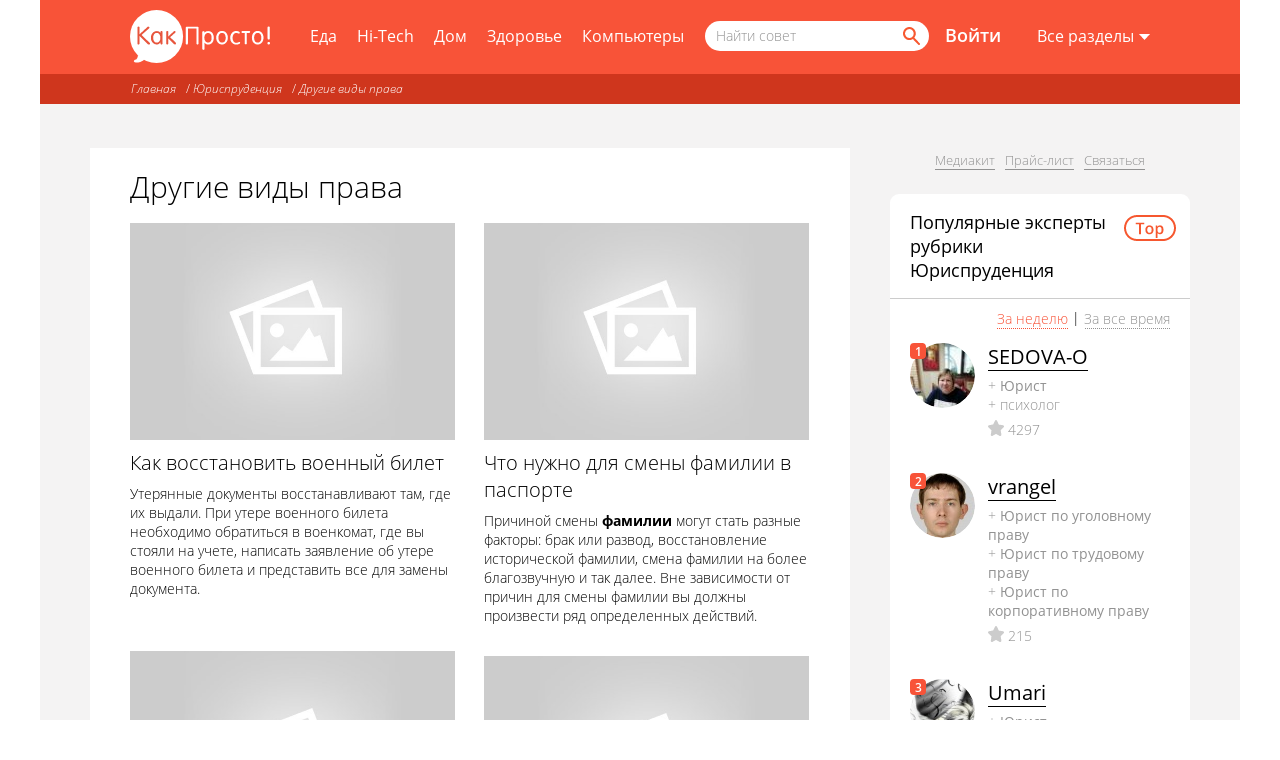

--- FILE ---
content_type: text/html; charset=UTF-8
request_url: https://www.kakprosto.ru/drugie-vidy-prava
body_size: 33821
content:
<!DOCTYPE html>
<html lang="ru"> <head>
    <meta charset="utf-8">
    <meta name="viewport"
          content="width=device-width,initial-scale=1">      <meta property="aio_appid" content="AIO_57B48444113BB">

    
    <title>
        Другие виды права | Другие виды права :: KakProsto.ru: как просто сделать всё |     </title>

    
      <link rel="alternate" href="https://www.kakprosto.ru/drugie-vidy-prava" hreflang="ru" />
<link rel="alternate" href="https://eng.kakprosto.ru/drugie-vidy-prava" hreflang="en" />
  
        <meta property="og:title" content="Другие виды права :: KakProsto.ru: как просто сделать всё. ">
        <meta property="og:description" content="КакПросто — это возможность узнать, поделиться и обсудить с другими пользователями полезные советы 
                на все случаи жизни. Мы совмещаем экспертные знания профессионалов с практическими знаниями из реальной 
                жизни обычных людей. ">

        <meta name="application-name" content="Как?Просто!">
    <meta name="msapplication-TileColor" content="#f85338">
    <meta name="msapplication-square70x70logo" content="https://st03.kakprosto.ru/images/appicon/128x128.png">
    <meta name="msapplication-square150x150logo" content="https://st03.kakprosto.ru/images/appicon/270x270.png">
    <meta name="msapplication-wide310x150logo" content="https://st03.kakprosto.ru/images/appicon/558x270.png">
    <meta name="msapplication-square310x310logo" content="https://st03.kakprosto.ru/images/appicon/558x558.png">
    <link href="https://st03.kakprosto.ru/favicon.ico" rel="shortcut icon" type="image/vnd.microsoft.icon">
    <link rel="apple-touch-icon" href="https://st03.kakprosto.ru/images/appicon/apple-touch-icon.png">
    <link rel="apple-touch-icon" href="https://st03.kakprosto.ru/images/appicon/apple-touch-icon-76x76.png" sizes="76x76">
    <link rel="apple-touch-icon" href="https://st03.kakprosto.ru/images/appicon/apple-touch-icon-120x120.png"
          sizes="120x120">
    <link rel="apple-touch-icon" href="https://st03.kakprosto.ru/images/appicon/apple-touch-icon-152x152.png"
          sizes="152x152">
    <link rel="icon" href="https://st03.kakprosto.ru/images/appicon/192x192.png" sizes="192x192">     <link rel="alternate" type="application/rss+xml" title="KakProsto.ru: как просто сделать всё" href="/feed">  <link media="all" type="text/css" rel="stylesheet" href="https://www.kakprosto.ru/style/theme/terra/rubric/css/rubric.css">
<link v="1098" media="all" type="text/css" rel="stylesheet" href="https://www.kakprosto.ru/style/theme/terra/common/css/style.css">
         <link rel="stylesheet" href="/" class="mqdependent"
              data-media="all and (max-width: 1024px) and (min-width: 668px)"
              data-href="/style/theme/terra/common/css/tablet.css?v=1098">
        <noscript class="noscript">
            <link rel="stylesheet" media="all and (max-width:1024px) and (min-width:668px)"
                  href="/style/theme/terra/common/css/tablet.css?v=1098">
        </noscript>          <link rel="stylesheet" href="/" class="mqdependent" data-media="all and (max-width: 667px)"
              data-href="/style/theme/terra/common/css/mobile.css?v=1098">
        <noscript class="noscript">
            <link rel="stylesheet" media="all and (max-width:667px)"
                  href="/style/theme/terra/common/css/mobile.css?v=1098">
        </noscript>     <script v="1098" src="https://www.kakprosto.ru/style/theme/terra/common/js/modernizr_custom.min.js"></script>
<script v="1098" src="https://www.kakprosto.ru/style/theme/terra/common/js/init.min.js"></script>
 <!--    <script>!function () {-->
<!--        try {-->
<!--          var t = "B4x5QA0gMjUA6GcQIkgT", e = "rtb_" + t, n = new XMLHttpRequest;-->
<!--          if (!("withCredentials" in n)) return;-->
<!--          n.withCredentials = !0, n.open("GET", "https://pubs2-eu.creativecdn.com/bidder/pubs/tagging?type=json&group=" + t), n.onload = function () {-->
<!--            try {-->
<!--              var t = JSON.parse(n.responseText);-->
<!--              t._ts = (new Date).getTime(), localStorage.setItem(e, JSON.stringify(t))-->
<!--            } catch (t) {-->
<!--              localStorage.setItem(e, '{"deals":[]}')-->
<!--            }-->
<!--          }, n.onerror = function () {-->
<!--            localStorage.setItem(e, '{"deals":[]}')-->
<!--          }, n.onabort = function () {-->
<!--            localStorage.setItem(e, '{"deals":[]}')-->
<!--          }, n.send()-->
<!--        } catch (t) {-->
<!--        }-->
<!--      }()</script> -->
     <!--    <script src="https://cdn.rutarget.ru/static/publishertag/publishertag.js"></script> -->
<!--<script>-->
<!--  !function () {-->
<!--    var e = --><!--, d = --><!--,-->
<!--      a = (--><!--, [{-->
<!--        code: "--><!--",-->
<!--        sizes: [[728, 90]],-->
<!--        bids: [{bidder: "criteo", params: {placementId: 1391119}}, {-->
<!--          bidder: "rtbhouse",-->
<!--          params: {placementId: "CPT6yKktu4WrIZcpxrmO"}-->
<!--        }, {bidder: "alfasense", params: {placementId: "280"}}]-->
<!--      }, {-->
<!--        code: "--><!--",-->
<!--        sizes: [[300, 600], [300, 250], [240, 400]],-->
<!--        bids: [{bidder: "myTarget", params: {placementId: 205172}}, {-->
<!--          bidder: "",-->
<!--          params: {placementId: 2463087}-->
<!--        }, {bidder: "criteo", params: {placementId: 1287028}}, {-->
<!--          bidder: "adriver",-->
<!--          params: {placementId: "35:kakprosto_300x600"}-->
<!--        }, {bidder: "rtbhouse", params: {placementId: "fk3dtmqwysIbBGJOcMyw"}}, {-->
<!--          bidder: "alfasense",-->
<!--          params: {placementId: "279"}-->
<!--        }]-->
<!--      }, {-->
<!--        code: "--><!--",-->
<!--        sizes: [[680, 600]],-->
<!--        bids: [{-->
<!--          bidder: "criteo", params: {-->
<!--            placementId: 1316122, nativeCallback: function (e) {-->
<!---->
<!--              var d = window, a = "nativeCriteo", r = function () {-->
<!--                d[a].render({-->
<!--                  rootSelector: "#--><!--",-->
<!--                  type: "context",-->
<!--                  data: e-->
<!--                })-->
<!--              };-->
<!--              if ("object" != typeof d[a]) {-->
<!--                var i = d.document.createElement("script");-->
<!--                i.async = !0, i.onload = r, i.src = "/projects/nativecriteo/nc.js", d.document.head.appendChild(i)-->
<!--              } else r()-->
<!--            }-->
<!--          }-->
<!--        }, {bidder: "myTarget", params: {placementId: 339456}}]-->
<!--      }]);-->
<!--    d && (window.YaHeaderBiddingSettings = {-->
<!--      biddersMap: {-->
<!--        myTarget: "799577",-->
<!--        hpmd: "810689",-->
<!--        criteo: "823210",-->
<!--        aio: "830383",-->
<!--        adriver: "837853",-->
<!--        "adfox_imho-mobile": "988078",-->
<!--        rtbhouse: "998831",-->
<!--        alfasense: "1018086"-->
<!--      },-->
<!--      adUnits: e ? a : [{-->
<!--        code: "--><!--",-->
<!--        sizes: [[300, 250]],-->
<!--        bids: [{bidder: "myTarget", params: {placementId: 202239}}, {-->
<!--          bidder: "",-->
<!--          params: {placementId: 2492648}-->
<!--        }, {bidder: "hpmd", params: {placementId: "718"}}, {-->
<!--          bidder: "criteo",-->
<!--          params: {placementId: 1287027}-->
<!--        }, {bidder: "adriver", params: {placementId: "35:kakprosto_300x250mob"}}, {-->
<!--          bidder: "adfox_imho-mobile",-->
<!--          params: {p1: "bujlk", p2: "ffpw"}-->
<!--        }, {bidder: "rtbhouse", params: {placementId: "Mp6nDymhcpPJLmlpiwMu"}}, {-->
<!--          bidder: "alfasense",-->
<!--          params: {placementId: "281"}-->
<!--        }]-->
<!--      }],-->
<!--      timeout: 1500-->
<!--    })-->
<!--  }(), window.adfoxAsyncParams = window.adfoxAsyncParams || []</script>-->
<!--<script src="https://yastatic.net/pcode/adfox/header-bidding.js" async></script>-->
<!--<script src="https://yastatic.net/pcode/adfox/loader.js" crossorigin="anonymous" async></script>--><!--    <script async src="//pagead2.googlesyndication.com/pagead/js/adsbygoogle.js"></script> -->
                </head><body id="main-body">  <script>
      if (window.DEBUG_MODE = false, window.rubric = "36", window.subrubric = "343", window.author = "", window.scrheight = "", window.scrwidth = "", window.DEVICE_TYPE = "", window.ADB = document.cookie.indexOf("yadb") > -1, window.yaContextUrl = "https://an.yandex.ru/system/context.js", window.yaStatId = !!window.ADB && 1010, window.zenVisit = false, window.adfoxAsyncParams = window.adfoxAsyncParams || [], self.screen) scrwidth = screen.width, scrheight = screen.height; else if (self.java) {
        var jkit = java.awt.Toolkit.getDefaultToolkit(), scrsize = jkit.getScreenSize();
        scrwidth = scrsize.width, scrheight = scrsize.height
      }
      var menu = document.getElementById("menu_compact");
      menu && menu.clientWidth > 0 || scrwidth > 0 && scrwidth < 668 ? window.DEVICE_TYPE = "mobile" : scrwidth > 667 && scrwidth < 876 ? window.DEVICE_TYPE = "tablet" : scrwidth > 877 && (window.DEVICE_TYPE = "desktop"), window.isKpMobile = "mobile" == DEVICE_TYPE, window.reloadAdfoxBanners = [], window.scrheight = scrheight, window.scrwidth = scrwidth</script>     <script>!function (t, o) {
        t.passbackBanner = {
          startReload: function (o, a) {
            var e = t.localStorage.getItem(a);
            null !== e && 1 != e || (t.Ya.adfoxCode.reload(o), t.localStorage.setItem(a, 0))
          }, firstInit: function (o) {
            for (var a = 0; a <= o.length; a++) t.localStorage.setItem(o[a], 1)
          }
        }
      }(window, window.document)</script>     <script>!function (n, t) {
        n.addEvent = function (n, t, e) {
          n.addEventListener ? n.addEventListener(t, e, !1) : n.attachEvent && n.attachEvent("on" + t, e)
        }
      }(window, window.document)</script> <script>!function(a,e){a.loadAndroidAppAdv=function(){if(navigator&&!(scrwidth>1023)&&navigator.userAgent.toLowerCase().indexOf("android")>-1){var n;if(n=" "+"android_app_adv_closed"+"=",-1==(" "+e.cookie).indexOf(n))if(!(e.getElementsByClassName("sberbank-app").length>0))if(!(e.getElementsByClassName("android_app_adv").length>0)){e.getElementsByTagName("body")[0].insertAdjacentHTML("afterbegin",'<div class="android_app_adv"><a href="javascript: void(0);" class="icon icon_close close" title="close"></a><a href="https://play.google.com/store/apps/details?id=ru.kakprosto.kakprosto" class="android_app_adv__content"><img src="/style/theme/terra/common/img/app-icon.png" /><span class="android_app_adv__download btn btn_orn">Скачать</span><span class="android_app_adv__text"><span class="android_app_adv__tit">KakProsto для Android</span>Задавайте вопросы, отвечайте и делитесь интересным контентом.</span></a></div>');var t=function(a){var n=e.getElementsByTagName("body")[0],t=e.getElementsByClassName("android_app_adv");n.removeChild(t[0]);var d,o,s,i,p=new Date;p.setDate(p.getDate()+5),d="android_app_adv_closed",o=1,s=new Date(p.setDate(p.getDate()+30)),i="/",e.cookie=d+"="+escape(o)+(s?"; expires="+s:"")+(i?"; path="+i:"; path=/")};a.addEvent(a,"load",function(){var n=e.getElementsByClassName("android_app_adv");n.length>0&&a.addEvent(n[0],"click",t)})}}}}(window,window.document)</script> <div class="dn">  <div id="counters">       <script>
      // var _tmr = window._tmr || (window._tmr = []);
      // _tmr.push({id: "2098032", type: "pageView", start: (new Date).getTime()}), function (t, e, r) {
      //   if (!t.getElementById(r)) {
      //     var a = t.createElement("script");
      //     a.type = "text/javascript", a.async = !0, a.id = r, a.src = ("https:" == t.location.protocol ? "https:" : "http:") + "//top-fwz1.mail.ru/js/code.js";
      //     var o = function () {
      //       var e = t.getElementsByTagName("script")[0];
      //       e.parentNode.insertBefore(a, e)
      //     };
      //     "[object Opera]" == e.opera ? t.addEventListener("DOMContentLoaded", o, !1) : o()
      //   }
      // }(document, window, "topmailru-code")
    </script>
    <noscript>
        <div style="position:absolute;left:-10000px"><img src="//top-fwz1.mail.ru/counter?id=2098032;js=na"
                                                          style="border:0" height="1" width="1" alt="Рейтинг@Mail.ru">
        </div>
    </noscript>     <script>
      (function (e, t, a, i, n, c, m) {
        e.ym = e.ym || function () {
          (e.ym.a = e.ym.a || []).push(arguments)
        }, e.ym.l = 1 * new Date;
        c = t.createElement(a);
        m = t.getElementsByTagName(a)[0];
        c.async = 1;
        c.src = "https://mc.yandex.ru/metrika/tag.js";
        m.parentNode.insertBefore(c, m)
      })(window, document, "script");

      ym(1951990, "init", {
        id: 1951990,
        clickmap: true,
        trackLinks: true,
        accurateTrackBounce: true,
        webvisor: true
      });
      // !function (e, t, a, i, n, c, m) {
      //   e.ym = e.ym || function () {
      //     (e.ym.a = e.ym.a || []).push(arguments)
      //   }, e.ym.l = 1 * new Date, c = t.createElement(a), m = t.getElementsByTagName(a)[0], c.async = 1, c.src = "https://mc.yandex.ru/metrika/tag.js", m.parentNode.insertBefore(c, m)
      //}(window, document, "script"), ym(//, "init", {
      //  id: //,
      //   clickmap: !0,
      //   trackLinks: !0,
      //   accurateTrackBounce: !0,
      //   webvisor: !0
      // })
    </script>

    <noscript><img src="//mc.yandex.ru/watch/1951990" style="position:absolute;left:-9999px" alt="">
    </noscript>
<!--    <script>var _comscore = _comscore || [];-->
<!--      _comscore.push({c1: "2", c2: "20075851"}), function () {-->
<!--        var c = document.createElement("script"), e = document.getElementsByTagName("script")[0];-->
<!--        c.async = !0, c.src = ("https:" == document.location.protocol ? "https://sb" : "http://b") + ".scorecardresearch.com/beacon.js", e.parentNode.insertBefore(c, e)-->
<!--      }()</script>-->
<!--    <noscript><img src="//b.scorecardresearch.com/p?c1=2&c2=20075851&cv=2.0&cj=1" alt=""></noscript>-->
</div> </div>   <div id="banner-top-wide">  <div id="adfox_1484299055651661"></div>  </div> <div id="page" class="page two-sidebars guest header-medium with-viewers"> <noscript class="noscript no-js__note"> Включите JavaScript для лучшей работы сайта </noscript> <div id="header-prefix" style="display:none"></div>  <header class="header" id="header"> <div class="header__wrap">  <a href="/" class="logo " title="КакПросто!" tabindex="0"></a>  <nav class="rubric-menu">   <ul class="rubric-links">   <li class="rubric-item ">  <i title="/eda" class="rubric-link">Еда</i>  </li>   <li class="rubric-item ">  <i title="/hi-tech" class="rubric-link">Hi-Tech</i>  </li>   <li class="rubric-item ">  <i title="/kvartira-i-dacha" class="rubric-link">Дом</i>  </li>   <li class="rubric-item ">  <i title="/zdorove-i-medicina" class="rubric-link">Здоровье</i>  </li>   <li class="rubric-item ">  <i title="/kompyutery-i-po" class="rubric-link">Компьютеры</i>  </li>   <li class="rubric-item ">  <i title="/hobbi-i-razvlecheniya" class="rubric-link">Хобби</i>  </li>   <li class="rubric-item ">  <i title="/kak-981702-chto-takoe-promokod" class="rubric-link">Промокоды</i>  </li>  </ul>  </nav>   <a href="#" class="menu-toggle icon icon_menu" aria-label="Все разделы">
				<span class="menu-toggle__text">Все разделы<span class="icon icon_arr_down"></span></span>
			</a> <nav class="account-menu">  <ul class="account-menu__items"> <li class="account-menu__item"><a class="account-menu__link" href="/otzyvy" title="Отзывы">Отзывы</a></li> <li class="account-menu__item"><a class="account-menu__link" href="/otvet" title="Ответы">Ответы</a></li> <li class="account-menu__item"><a class="account-menu__link" href="/how-to.html" title="Все рубрики">Все рубрики</a></li> <li class="account-menu__item"><a class="account-menu__link" href="/expert/list/rating/0" title="Все эксперты">Все эксперты</a></li> <li class="account-menu__item"><a class="account-menu__link" href="/article/list" title="Все статьи">Все статьи</a></li> <li class="account-menu__item"><a class="account-menu__link" href="/page-4-ploschadki" title="Реклама на сайте">Реклама</a></li>  <li class="account-menu__item"><a class="account-menu__link" href="/network" title="Стать экспертом!">Стать экспертом!</a> <span class="new__mark">new</span></li>  <li class="account-menu__item"><a class="account-menu__link" href="https://eng.kakprosto.ru">English version</a></li> </ul> <ul class="account-menu__items account-menu__auth">  <li class="account-menu__item"><a class="account-menu__link" href="/register" title="Зарегистрироваться">Зарегистрироваться</a></li>  </ul>  </nav>    <div class="search">  <form method="GET" action="https://www.kakprosto.ru/search" accept-charset="UTF-8" class="search__form">  <input name="searchid" type="hidden" value="2171486">  <input class="search__input" placeholder="Найти совет" autocomplete="off" aria-label="Поисковый запрос" name="text" type="text" value="">  <input class="search__button icon icon_search" aria-label="Найти" type="submit" value="">  </form>  </div>    <div class="auth">  <i title="/login" class="auth__link auth__link_login">Войти</i>  </div>  </div>  <nav class="breadcrumb" > <ul class="breadcrumb__list">  <li class="breadcrumb__item" >  <i title="/" class="breadcrumb__link">Главная</i>  </li>      <li class="breadcrumb__item" >  <i title="/yurisprudenciya" class="breadcrumb__link">Юриспруденция</i>  </li>   <li class="breadcrumb__item" >  <i title="/drugie-vidy-prava" class="breadcrumb__link">Другие виды права</i>  </li>     </ul> </nav>    </header>    <main class="main">
        <div class="clearflow">  <style>
		@media all and (max-width: 768px) {
			.ad__block{
				margin: 2px 5px !important;
			}
		}
	</style> <section class="content">  <article class="content__rubric content__rubric_subrubric" itemscope itemtype="https://schema.org/DataCatalog"> <div class="title">Другие виды права</div> <ul class="columns__list columns__list_masonry">    <li class="col__item" itemscope itemtype="https://schema.org/Dataset">  <div class="col__item__image"> <a href="/kak-19096-kak-vosstanovit-voennyy-bilet" title="Как восстановить военный билет"> <img src="/style/theme/terra/common/img/DefaultImage.jpg" alt="Как восстановить военный билет" itemprop="image"> </a> </div>  <a class="col__item__title" href="/kak-19096-kak-vosstanovit-voennyy-bilet" title="Как восстановить военный билет" itemprop="name">Как восстановить военный билет</a> <script type="text/template" class="stealth"> <div class="col__item__ann" itemprop="description">Утерянные документы восстанавливают там, где их выдали. При утере военного билета необходимо обратиться в военкомат, где вы стояли на учете, написать заявление об утере военного билета и представить все для замены документа.</div> </script> </li>    <li class="col__item" itemscope itemtype="https://schema.org/Dataset">  <div class="col__item__image"> <a href="/kak-92318-chto-nuzhno-dlya-smeny-familii-v-pasporte" title="Что нужно для смены фамилии в паспорте"> <img src="/style/theme/terra/common/img/DefaultImage.jpg" alt="Что нужно для смены фамилии в паспорте" itemprop="image"> </a> </div>  <a class="col__item__title" href="/kak-92318-chto-nuzhno-dlya-smeny-familii-v-pasporte" title="Что нужно для смены фамилии в паспорте" itemprop="name">Что нужно для смены фамилии в паспорте</a> <script type="text/template" class="stealth"> <div class="col__item__ann" itemprop="description">Причиной смены <b>фамилии</b> могут стать разные факторы: брак или развод, восстановление исторической фамилии, смена фамилии на более благозвучную и так далее. Вне зависимости от причин для смены фамилии вы должны произвести ряд определенных действий.</div> </script> </li>    <li class="col__item" itemscope itemtype="https://schema.org/Dataset"> <ins id="adsbygoogle_feed2" class="adsbygoogle" style="display:block" data-ad-format="fluid" data-ad-layout="image-side" data-ad-layout-key="-8h+17-a9+ck+9u" data-ad-client="ca-pub-4625145520098733" data-ad-slot="8877738482"></ins><br> </li>  <li class="col__item" itemscope itemtype="https://schema.org/Dataset">  <div class="col__item__image"> <a href="/kak-37864-kak-pomenyat-strahovoe-pensionnoe-svidetelstvo" title="Как поменять страховое пенсионное свидетельство"> <img src="/style/theme/terra/common/img/DefaultImage.jpg" alt="Как поменять страховое пенсионное свидетельство" itemprop="image"> </a> </div>  <a class="col__item__title" href="/kak-37864-kak-pomenyat-strahovoe-pensionnoe-svidetelstvo" title="Как поменять страховое пенсионное свидетельство" itemprop="name">Как поменять страховое пенсионное свидетельство</a> <script type="text/template" class="stealth"> <div class="col__item__ann" itemprop="description">Страховой номер индивидуального лицевого счета – <a href="https://www.kakprosto.ru/kak-855928-kak-uznat-snils-cherez-internet">СНИЛС</a> -  необходим для перечисления страховых взносов, которые напрямую будут влиять на сумму вашей пенсии. Допустим, что вам уже присвоен СНИЛС и выдано страховое пенсионное свидетельство. Но сейчас обстоятельства изменились и вы, например, поменяли фамилию. Теперь вам необходимо поменять пенсионное свидетельство, чтобы фамилия в документе соответствовала реальности.
</div> </script> </li>    <li class="col__item" itemscope itemtype="https://schema.org/Dataset">  <div class="col__item__image"> <a href="/kak-27271-kak-rastorgnut-dogovor-s-negosudarstvennym-pensionnym-fondom" title="Как расторгнуть договор с негосударственным пенсионным фондом"> <img src="/style/theme/terra/common/img/DefaultImage.jpg" alt="Как расторгнуть договор с негосударственным пенсионным фондом" itemprop="image"> </a> </div>  <a class="col__item__title" href="/kak-27271-kak-rastorgnut-dogovor-s-negosudarstvennym-pensionnym-fondom" title="Как расторгнуть договор с негосударственным пенсионным фондом" itemprop="name">Как расторгнуть договор с негосударственным пенсионным фондом</a> <script type="text/template" class="stealth"> <div class="col__item__ann" itemprop="description">Следует знать, как работает негосударственный пенсионный фонд. Обычно он имеет статус некоммерческой организации, включающей в себя следующие сферы деятельности - негосударственное пенсионное обеспечение, пенсионное страхование, а также возможность осуществлять деятельность в качестве страховщика в пенсионных системах. Если вас по каким-то причинам не устраивает сотрудничество с фондом, можно ли расторгнуть с ним договор?

</div> </script> </li>    <li class="col__item" itemscope itemtype="https://schema.org/Dataset">  <div class="col__item__image"> <a href="/kak-54269-kak-sostavit-akt-na-brak" title="Как составить акт на брак"> <img src="/style/theme/terra/common/img/DefaultImage.jpg" alt="Как составить акт на брак" itemprop="image"> </a> </div>  <a class="col__item__title" href="/kak-54269-kak-sostavit-akt-na-brak" title="Как составить акт на брак" itemprop="name">Как составить акт на брак</a> <script type="text/template" class="stealth"> <div class="col__item__ann" itemprop="description">Акт на брак является важнейшим документом, несмотря на то, что он не относится к первичным бухгалтерским. Но при этом, составленный акт служит основанием для проведения бухгалтерских операций по списанию расходов для внутренних целей и составлению претензии поставщику для внешних. Унифицированной формы документа не существует, поэтому предприятия самостоятельно разрабатывают образец акта, учитывая особенности собственного учета. И все же существуют общие положения, которые следует учитывать при оформлении такого документа.</div> </script> </li>    <li class="col__item" itemscope itemtype="https://schema.org/Dataset"> <ins id="adsbygoogle_feed5" class="adsbygoogle" style="display:block" data-ad-format="fluid" data-ad-layout="image-side" data-ad-layout-key="-8h+17-a9+ck+9u" data-ad-client="ca-pub-4625145520098733" data-ad-slot="1354471686"></ins><br> </li>  <li class="col__item" itemscope itemtype="https://schema.org/Dataset">  <div class="col__item__image"> <a href="/kak-129846-kak-vernut-telefon-esli-ne-ponravilsya" title="Как вернуть телефон, если он не понравился"> <img src="/style/theme/terra/common/img/DefaultImage.jpg" alt="Как вернуть телефон, если он не понравился" itemprop="image"> </a> </div>  <a class="col__item__title" href="/kak-129846-kak-vernut-telefon-esli-ne-ponravilsya" title="Как вернуть телефон, если он не понравился" itemprop="name">Как вернуть телефон, если он не понравился</a> <script type="text/template" class="stealth"> <div class="col__item__ann" itemprop="description">После приобретения телефона вы можете понять, что модель вам не подошла. Причиной может быть ее внешний вид, технические характеристики или другие факторы. В этом случае по российскому законодательству вы можете вернуть товар в магазин.</div> </script> </li>    <li class="col__item" itemscope itemtype="https://schema.org/Dataset">  <div class="col__item__image"> <a href="/kak-6112-kak-sdat-tovar-v-magazin" title="Как сдать товар в магазин"> <img src="/style/theme/terra/common/img/DefaultImage.jpg" alt="Как сдать товар в магазин" itemprop="image"> </a> </div>  <a class="col__item__title" href="/kak-6112-kak-sdat-tovar-v-magazin" title="Как сдать товар в магазин" itemprop="name">Как сдать товар в магазин</a> <script type="text/template" class="stealth"> <div class="col__item__ann" itemprop="description">Иногда товар, который вы купили в магазине, чем-то вас не устраивает. Возможно, вы обнаружили на нем брак, а может, просто поняли, что поторопились с покупкой. Согласно российскому закону о защите прав потребителей, большинство товаров в течение определенного времени можно сдать обратно. Однако при этом и покупателю, и продавцу нужно соблюдать некоторые условия. </div> </script> </li>    <li class="col__item" itemscope itemtype="https://schema.org/Dataset">  <div class="col__item__image"> <a href="/kak-36303-kak-napisat-garantiynoe-pismo-na-oplatu" title="Как написать гарантийное письмо на оплату"> <img src="/style/theme/terra/common/img/DefaultImage.jpg" alt="Как написать гарантийное письмо на оплату" itemprop="image"> </a> </div>  <a class="col__item__title" href="/kak-36303-kak-napisat-garantiynoe-pismo-na-oplatu" title="Как написать гарантийное письмо на оплату" itemprop="name">Как написать гарантийное письмо на оплату</a> <script type="text/template" class="stealth"> <div class="col__item__ann" itemprop="description">При заключении сделки купли-продажи или договора об оказании услуг, нередко отгрузка продукции или начало подрядных работ происходит без предоплаты. Отсрочка платежа предоставляется заказчику на основании делового письма, содержащего финансовые обязательства по оплате полученных ценностей в оговоренные сроки. Такое письмо относится к гарантийным и является, по сути, кредитной формой, подтверждающей намерения заемщика оплатить сформированную задолженность.</div> </script> </li>    <li class="col__item" itemscope itemtype="https://schema.org/Dataset">  <div class="col__item__image"> <a href="/kak-24518-kak-sdat-obuv-obratno-v-magazin" title="Как сдать обувь обратно в магазин"> <img src="/style/theme/terra/common/img/DefaultImage.jpg" alt="Как сдать обувь обратно в магазин" itemprop="image"> </a> </div>  <a class="col__item__title" href="/kak-24518-kak-sdat-obuv-obratno-v-magazin" title="Как сдать обувь обратно в магазин" itemprop="name">Как сдать обувь обратно в магазин</a> <script type="text/template" class="stealth"> <div class="col__item__ann" itemprop="description">Покупка обуви – процедура очень щепетильная. Ведь иной раз бывает так, что в магазине примерка прошла удачно, а дома вам начинает жать какой-либо ботинок, или оказывается, что колодка совсем неудобная. Как быть в этом случае? Многие терпят мучения и продолжают носить неудобную обувь из-за чувства ложного стыда, которое не позволяет им сдать ее обратно. На самом деле возвращать неудобную обувь можно и нужно.</div> </script> </li>    <li class="col__item" itemscope itemtype="https://schema.org/Dataset">  <div class="col__item__image"> <a href="/kak-47329-kak-poluchit-zhile-veteranu-boevyh-deystviy" title="Как получить жилье ветерану боевых действий"> <img src="/style/theme/terra/common/img/DefaultImage.jpg" alt="Как получить жилье ветерану боевых действий" itemprop="image"> </a> </div>  <a class="col__item__title" href="/kak-47329-kak-poluchit-zhile-veteranu-boevyh-deystviy" title="Как получить жилье ветерану боевых действий" itemprop="name">Как получить жилье ветерану боевых действий</a> <script type="text/template" class="stealth"> <div class="col__item__ann" itemprop="description">Все лица, имеющие удостоверение участников боевых действий, имели и льготы на внеочередное и первоочередное право на получение квартиры от государства до марта 2005 года. После вступления в законную силу нового Жилищного кодекса все привелегии убрали. Министр регионального развития представил отчет Президенту РФ Дмитрию Медведеву, что все обязательства перед ветеранами и участниками боевых действий, которые встали на льготную очередь до 2005 года, выполнены, но для лиц, которые подают документы в настоящее время, внесены дополнения в закон. В соответствии с изменениями льготы по предоставлению жилья оставлены.</div> </script> </li>    <li class="col__item" itemscope itemtype="https://schema.org/Dataset">  <div class="col__item__image"> <a href="/kak-40614-kak-vernut-bytovuyu-tehniku-v-magazin" title="Как вернуть бытовую технику в магазин"> <img src="/style/theme/terra/common/img/DefaultImage.jpg" alt="Как вернуть бытовую технику в магазин" itemprop="image"> </a> </div>  <a class="col__item__title" href="/kak-40614-kak-vernut-bytovuyu-tehniku-v-magazin" title="Как вернуть бытовую технику в магазин" itemprop="name">Как вернуть бытовую технику в магазин</a> <script type="text/template" class="stealth"> <div class="col__item__ann" itemprop="description">Бытовая техника возвращается в магазин по разным причинам. Кого-то не устраивает издаваемый стиральной машинкой шум, кто-то нашел духовку подешевле и помощнее, а кому-то разонравился цвет пылесоса. Сами продавцы, кажется, не против возвратов, ведь говорят же они о том, что можно вернуть вещь в течение 14 дней. Однако на самом деле ситуация не так проста.</div> </script> </li>    <li class="col__item" itemscope itemtype="https://schema.org/Dataset">  <div class="col__item__image"> <a href="/kak-63669-kak-otozvat-isk-iz-suda" title="Как отозвать иск из суда"> <img src="/style/theme/terra/common/img/DefaultImage.jpg" alt="Как отозвать иск из суда" itemprop="image"> </a> </div>  <a class="col__item__title" href="/kak-63669-kak-otozvat-isk-iz-suda" title="Как отозвать иск из суда" itemprop="name">Как отозвать иск из суда</a> <script type="text/template" class="stealth"> <div class="col__item__ann" itemprop="description">Если вы решили подать судебный иск, но в процессе судебного разбирательства изменили свое решение, не переживайте. По закону, вы как истец можете отозвать судебный иск, то есть исковое заявление, на любом этапе судебного процесса. Порядок отзыва и его последствия определяются в зависимости от стадии, на которой находится рассмотрение дела.</div> </script> </li>    <li class="col__item" itemscope itemtype="https://schema.org/Dataset">  <div class="col__item__image"> <a href="/kak-52840-kak-oformitsya-v-dom-prestarelyh" title="Как оформиться в дом престарелых"> <img src="/style/theme/terra/common/img/DefaultImage.jpg" alt="Как оформиться в дом престарелых" itemprop="image"> </a> </div>  <a class="col__item__title" href="/kak-52840-kak-oformitsya-v-dom-prestarelyh" title="Как оформиться в дом престарелых" itemprop="name">Как оформиться в дом престарелых</a> <script type="text/template" class="stealth"> <div class="col__item__ann" itemprop="description">Ситуации, когда старый человек не может обслуживать себя самостоятельно, случаются очень часто. Даже если имеются дети, они не всегда готовы прийти на помощь, так как у всех своя жизнь и свои заботы. В этом случае государство гарантирует социальную помощь в виде помещения немощного человека в дом престарелых. Оформиться туда можно также инвалидам с 18 лет, неспособным обслуживать себя самостоятельно. Чтобы получить путевку в данное учреждение, необходимо собрать ряд бумаг.</div> </script> </li>    <li class="col__item" itemscope itemtype="https://schema.org/Dataset">  <div class="col__item__image"> <a href="/kak-7669-kak-vernut-telefon-v-magazin" title="Как вернуть телефон в магазин"> <img src="/style/theme/terra/common/img/DefaultImage.jpg" alt="Как вернуть телефон в магазин" itemprop="image"> </a> </div>  <a class="col__item__title" href="/kak-7669-kak-vernut-telefon-v-magazin" title="Как вернуть телефон в магазин" itemprop="name">Как вернуть телефон в магазин</a> <script type="text/template" class="stealth"> <div class="col__item__ann" itemprop="description">Очень часто, покупая какой-либо товар в магазине, можно наткнуться на брак. С продовольственными товарами проще: купил просроченный или испорченный продукт, принес обратно, и тебе вернут деньги. Как правило, продавцы, а тем более, администрация не станут разводить скандал из-за пачки молока, например. Но что делать, если вы приобрели мобильный телефон самой последней модели, а через неделю, а то и раньше стали замечать в нем какие–либо неисправности?</div> </script> </li>    <li class="col__item" itemscope itemtype="https://schema.org/Dataset">  <div class="col__item__image"> <a href="/kak-116971-kak-vypisat-cheloveka-s-vremennoy-propiskoy" title="Как выписать человека с временной пропиской"> <img src="/style/theme/terra/common/img/DefaultImage.jpg" alt="Как выписать человека с временной пропиской" itemprop="image"> </a> </div>  <a class="col__item__title" href="/kak-116971-kak-vypisat-cheloveka-s-vremennoy-propiskoy" title="Как выписать человека с временной пропиской" itemprop="name">Как выписать человека с временной пропиской</a> <script type="text/template" class="stealth"> <div class="col__item__ann" itemprop="description">Снять любого гражданина с регистрационного учета по месту пребывания значительно проще, чем по месту жительства. Срок временной регистрации ограничен и по его истечении снятие с учета происходит автоматически. В иных случаях собственник, наниматель или сам зарегистрированный могут направить в территориальный орган ФМС соответствующее заявление. Это можно сделать лично, по почте или через портал госуслуг.</div> </script> </li>    <li class="col__item" itemscope itemtype="https://schema.org/Dataset">  <div class="col__item__image"> <a href="/kak-41998-kak-vernut-neponravivshiysya-tovar" title="Как вернуть непонравившийся товар"> <img src="/style/theme/terra/common/img/DefaultImage.jpg" alt="Как вернуть непонравившийся товар" itemprop="image"> </a> </div>  <a class="col__item__title" href="/kak-41998-kak-vernut-neponravivshiysya-tovar" title="Как вернуть непонравившийся товар" itemprop="name">Как вернуть непонравившийся товар</a> <script type="text/template" class="stealth"> <div class="col__item__ann" itemprop="description">В магазине вы его мерили, внимательно осматривали на предмет «ровной строчки» и страны, где производят фурнитуру, и даже позвонили маме, мол, брать – не брать. Купили, но дома вам товар разонравился. Как его вернуть и получить обратно деньги?</div> </script> </li>    <li class="col__item" itemscope itemtype="https://schema.org/Dataset">  <div class="col__item__image"> <a href="/kak-81372-kak-pisat-zhalobu-na-pristava" title="Как писать жалобу на пристава"> <img src="/style/theme/terra/common/img/DefaultImage.jpg" alt="Как писать жалобу на пристава" itemprop="image"> </a> </div>  <a class="col__item__title" href="/kak-81372-kak-pisat-zhalobu-na-pristava" title="Как писать жалобу на пристава" itemprop="name">Как писать жалобу на пристава</a> <script type="text/template" class="stealth"> <div class="col__item__ann" itemprop="description">В соответствии с действующим законодательством обжалованию подлежат как постановления, вынесенные судебными приставами, так и действия (или, наоборот, бездействия), совершенные ими в связи с производством по исполнительному делу. </div> </script> </li>    <li class="col__item" itemscope itemtype="https://schema.org/Dataset">  <div class="col__item__image"> <a href="/kak-113678-kak-vypisat-cheloveka-propisannogo-v-privatizirovannoy-kvartire" title="Как выписать человека, прописанного в приватизированной квартире"> <img src="/style/theme/terra/common/img/DefaultImage.jpg" alt="Как выписать человека, прописанного в приватизированной квартире" itemprop="image"> </a> </div>  <a class="col__item__title" href="/kak-113678-kak-vypisat-cheloveka-propisannogo-v-privatizirovannoy-kvartire" title="Как выписать человека, прописанного в приватизированной квартире" itemprop="name">Как выписать человека, прописанного в приватизированной квартире</a> <script type="text/template" class="stealth"> <div class="col__item__ann" itemprop="description">Пресловутый «квартирный вопрос» остается по-прежнему актуальным. Разрываются отношения между близкими когда-то людьми, и совместное проживание в одной квартире становится невозможным. Часто при этом человек, даже выехавший из нее, остается прописанным в этой квартире. Этот факт считается обременением и значительно осложняет право пользования собственнику квартиры, если она приватизирована.</div> </script> </li>    <li class="col__item" itemscope itemtype="https://schema.org/Dataset">  <div class="col__item__image"> <a href="/kak-105121-kak-vyselit-prozhivayushchih-nezakonno" title="Как выселить проживающих незаконно"> <img src="/style/theme/terra/common/img/DefaultImage.jpg" alt="Как выселить проживающих незаконно" itemprop="image"> </a> </div>  <a class="col__item__title" href="/kak-105121-kak-vyselit-prozhivayushchih-nezakonno" title="Как выселить проживающих незаконно" itemprop="name">Как выселить проживающих незаконно</a> <script type="text/template" class="stealth"> <div class="col__item__ann" itemprop="description">Выселить граждан, проживающих незаконно в квартире или ином помещении, несложно. Однако прежде чем затевать процесс, стоит убедиться в том, что нарушители действительно не имеют прав ни данное жилье. Изучите этот вопрос, соберите все необходимые документы и подавайте исковое заявление в суд.</div> </script> </li>    <li class="col__item" itemscope itemtype="https://schema.org/Dataset">  <div class="col__item__image"> <a href="/kak-43271-kak-vernut-odezhdu-v-magazin" title="Как вернуть одежду в магазин"> <img src="/style/theme/terra/common/img/DefaultImage.jpg" alt="Как вернуть одежду в магазин" itemprop="image"> </a> </div>  <a class="col__item__title" href="/kak-43271-kak-vernut-odezhdu-v-magazin" title="Как вернуть одежду в магазин" itemprop="name">Как вернуть одежду в магазин</a> <script type="text/template" class="stealth"> <div class="col__item__ann" itemprop="description">Проведя целый день в магазинах, примерив кучу одежды, вы, наконец, нашли красивую и стильную вещь, о которой давно мечтали. Но придя домой, примерив обновки, поняли, что одежка вам совершенно не подходит. Не расстраивайтесь и не бойтесь отнести приобретенную вещь обратно в магазин. Ведь закон «о защите прав потребителей» обязывает продавцов вернуть за покупку деньги.</div> </script> </li>    <li class="col__item" itemscope itemtype="https://schema.org/Dataset">  <div class="col__item__image"> <a href="/kak-50074-kak-ustroitsya-v-dom-prestarelyh" title="Как устроиться в дом престарелых"> <img src="/style/theme/terra/common/img/DefaultImage.jpg" alt="Как устроиться в дом престарелых" itemprop="image"> </a> </div>  <a class="col__item__title" href="/kak-50074-kak-ustroitsya-v-dom-prestarelyh" title="Как устроиться в дом престарелых" itemprop="name">Как устроиться в дом престарелых</a> <script type="text/template" class="stealth"> <div class="col__item__ann" itemprop="description">Для многих западных пенсионеров и инвалидов дома престарелых - явление обыденное. Туда охотно переселяются в надежде обрести интересную компанию ровесников и надлежащий уход. К сожалению, наша страна не может похвастаться таким же уровнем сервиса и ухода за пожилыми гражданами. Да и попасть в дом престарелых не так-то просто.</div> </script> </li>    <li class="col__item" itemscope itemtype="https://schema.org/Dataset">  <div class="col__item__image"> <a href="/kak-241920-kak-podat-isk-v-sud-na-bank" title="Как подать иск в суд на банк"> <img src="/style/theme/terra/common/img/DefaultImage.jpg" alt="Как подать иск в суд на банк" itemprop="image"> </a> </div>  <a class="col__item__title" href="/kak-241920-kak-podat-isk-v-sud-na-bank" title="Как подать иск в суд на банк" itemprop="name">Как подать иск в суд на банк</a> <script type="text/template" class="stealth"> <div class="col__item__ann" itemprop="description">Судиться с банком – дело довольно сложное, как правило, в таких процессах выигрывают именно кредитные учреждления. Но не стоит думать, что выиграть дело невозможно. В первую очередь необходимо правильно  составить исковое заявление.</div> </script> </li>    <li class="col__item" itemscope itemtype="https://schema.org/Dataset">  <div class="col__item__image"> <a href="/kak-37486-kak-oformit-knigu-otzyvov-i-predlozheniy" title="Как оформить книгу отзывов и предложений"> <img src="/style/theme/terra/common/img/DefaultImage.jpg" alt="Как оформить книгу отзывов и предложений" itemprop="image"> </a> </div>  <a class="col__item__title" href="/kak-37486-kak-oformit-knigu-otzyvov-i-predlozheniy" title="Как оформить книгу отзывов и предложений" itemprop="name">Как оформить книгу отзывов и предложений</a> <script type="text/template" class="stealth"> <div class="col__item__ann" itemprop="description">Для ряда предприятий  обязательно наличие Книги отзывов и предложений. Этот журнал служит для организации неким средством контроля качества предоставляемых услуг, а также «обратной связью» для руководства. Существуют правила ее оформления.</div> </script> </li>    <li class="col__item" itemscope itemtype="https://schema.org/Dataset">  <div class="col__item__image"> <a href="/kak-75615-kak-zapolnit-deklaraciyu-na-vychet-za-uchebu" title="Как заполнить декларацию на вычет за учебу"> <img src="/style/theme/terra/common/img/DefaultImage.jpg" alt="Как заполнить декларацию на вычет за учебу" itemprop="image"> </a> </div>  <a class="col__item__title" href="/kak-75615-kak-zapolnit-deklaraciyu-na-vychet-za-uchebu" title="Как заполнить декларацию на вычет за учебу" itemprop="name">Как заполнить декларацию на вычет за учебу</a> <script type="text/template" class="stealth"> <div class="col__item__ann" itemprop="description">Работающий гражданин РФ, получая платное образование либо оплачивая обучение своих неработающих детей в возрасте до 24 лет, имеет возможность вернуть часть денежных средств, затраченных на эти цели. Государство предоставляет ему право на получение так называемого социального налогового вычета. Для этого необходимо обратиться в налоговый орган по месту прописки с комплектом документов и заполненной декларацией.</div> </script> </li>    <li class="col__item" itemscope itemtype="https://schema.org/Dataset">  <div class="col__item__image"> <a href="/kak-104991-kak-vernut-ne-ponravivshiysya-tovar" title="Как вернуть не понравившийся товар"> <img src="/style/theme/terra/common/img/DefaultImage.jpg" alt="Как вернуть не понравившийся товар" itemprop="image"> </a> </div>  <a class="col__item__title" href="/kak-104991-kak-vernut-ne-ponravivshiysya-tovar" title="Как вернуть не понравившийся товар" itemprop="name">Как вернуть не понравившийся товар</a> <script type="text/template" class="stealth"> <div class="col__item__ann" itemprop="description">Вернуть товар, который не подошел вам или просто не понравился — можно, но довольно проблематично. Продавцы с большой неохотой осуществляют замену товара или возвращают деньги. Для защиты ваших прав используйте закон «О защите прав потребителей». Он регламентирует работу продавца и права покупателя на возврат, замену и гарантийный ремонт товара.</div> </script> </li>    <li class="col__item" itemscope itemtype="https://schema.org/Dataset">  <div class="col__item__image"> <a href="/kak-6071-kak-snyat-s-registracionnogo-ucheta" title="Как снять с регистрационного учета"> <img src="/style/theme/terra/common/img/DefaultImage.jpg" alt="Как снять с регистрационного учета" itemprop="image"> </a> </div>  <a class="col__item__title" href="/kak-6071-kak-snyat-s-registracionnogo-ucheta" title="Как снять с регистрационного учета" itemprop="name">Как снять с регистрационного учета</a> <script type="text/template" class="stealth"> <div class="col__item__ann" itemprop="description">Постановкой и снятием с регистрационного учета граждан по месту жительства и пребывания занимается Федеральная Миграционная Служба. Снятие с учета происходит при постоянном или временном выбытии из прежнего места жительства. В зависимости от причин, выписка происходит в добровольном или принудительном порядке.</div> </script> </li>    <li class="col__item" itemscope itemtype="https://schema.org/Dataset">  <div class="col__item__image"> <a href="/kak-9104-kak-vypisat-byvshuyu-zhenu-iz-kvartiry" title="Как выписать бывшую жену из квартиры"> <img src="/style/theme/terra/common/img/DefaultImage.jpg" alt="Как выписать бывшую жену из квартиры" itemprop="image"> </a> </div>  <a class="col__item__title" href="/kak-9104-kak-vypisat-byvshuyu-zhenu-iz-kvartiry" title="Как выписать бывшую жену из квартиры" itemprop="name">Как выписать бывшую жену из квартиры</a> <script type="text/template" class="stealth"> <div class="col__item__ann" itemprop="description"> Согласно жилищному законодательству бывшая супруга утрачивает право на проживание в жилом помещении. Расторжение брака должно быть зарегистрировано в органах ЗАГСа на основании совместного заявления или решения суда. Таким образом, после прекращения брака бывшая жена должна выселиться из квартиры и сняться с регистрации. Однако, в добровольном порядке, это может не произойти. В таком случае, стоит обратиться в суд с иском об утрате бывшей супругой права на жилое помещение.Основанием для снятия с регистрации является решение суда и исполнительный лист.</div> </script> </li>    <li class="col__item" itemscope itemtype="https://schema.org/Dataset">  <div class="col__item__image"> <a href="/kak-116934-kak-vypisat-ne-sobstvennika" title="Как выписать не собственника"> <img src="/style/theme/terra/common/img/DefaultImage.jpg" alt="Как выписать не собственника" itemprop="image"> </a> </div>  <a class="col__item__title" href="/kak-116934-kak-vypisat-ne-sobstvennika" title="Как выписать не собственника" itemprop="name">Как выписать не собственника</a> <script type="text/template" class="stealth"> <div class="col__item__ann" itemprop="description">Снять с регистрации человека, который не является собственником квартиры, дома, достаточно просто, если он дал согласие добровольно составить заявление о выписке. В случае несогласия лица вы вправе подать в суд на данного человека. Руководствуйтесь для этого Жилищным кодексом РФ, в котором четко прописан перечень случаев, когда можно законно снять с регистрации человека.</div> </script> </li>    <li class="col__item" itemscope itemtype="https://schema.org/Dataset">  <div class="col__item__image"> <a href="/kak-30643-kak-vosstanovit-pensionnoe-udostoverenie" title="Как восстановить пенсионное удостоверение"> <img src="/style/theme/terra/common/img/DefaultImage.jpg" alt="Как восстановить пенсионное удостоверение" itemprop="image"> </a> </div>  <a class="col__item__title" href="/kak-30643-kak-vosstanovit-pensionnoe-udostoverenie" title="Как восстановить пенсионное удостоверение" itemprop="name">Как восстановить пенсионное удостоверение</a> <script type="text/template" class="stealth"> <div class="col__item__ann" itemprop="description">В современном обществе, если позволяет здоровье, принято продолжать работать и после наступления пенсионного возраста. В таком случае человек получает и пенсию, и заработную плату. Пенсионное удостоверение является документом, при помощи которого не только появляется возможность получения пенсии, но покупаются проездные билеты, получают льготные путевки в санатории и льготы по оплате ЖКХ. Но никто не застрахован от краж в общественном транспорте или на улице. Или от случайной утери пенсионного свидетельства.</div> </script> </li>    <li class="col__item" itemscope itemtype="https://schema.org/Dataset">  <div class="col__item__image"> <a href="/kak-834551-strany-iz-kotoryh-net-ekstradicii-prestupnikov" title="Страны, из которых нет экстрадиции преступников"> <img src="/style/theme/terra/common/img/DefaultImage.jpg" alt="Страны, из которых нет экстрадиции преступников" itemprop="image"> </a> </div>  <a class="col__item__title" href="/kak-834551-strany-iz-kotoryh-net-ekstradicii-prestupnikov" title="Страны, из которых нет экстрадиции преступников" itemprop="name">Страны, из которых нет экстрадиции преступников</a> <script type="text/template" class="stealth"> <div class="col__item__ann" itemprop="description">Российская прокуратура долгое время добивалась от коллег из Камбоджи выдачи обвиняемого в серьезных преступлениях бизнесмена Сергея Полонского. В итоге камбоджийские власти задержали его, рассмотрели запрос из Москвы, после чего выпустили под залог, отказав в принудительном возвращении. Таким же образом поступают многие страны из списка тех, кто до сих пор не подписал с Россией договор об экстрадиции.</div> </script> </li>  </ul>  <div id="yandex_ad_list" class="nu_yd_bot"></div> <script>!function(t,e,o,r,n){t[o]=t[o]||[],t[o].push(function(){Ya.Direct.insertInto(65055,"yandex_ad_list",{stat_id: 38,site_charset:"utf-8",ad_format:"direct",type:"vertical",header_position:"bottom",site_bg_color:"FFFFFF",title_color:"000000",limit: 1,url_color:"717171",all_color:"717171",text_color:"717171",hover_color:"f85338",favicon:!1,no_sitelinks:!1})}),n=e.documentElement.firstChild,(r=e.createElement("script")).type="text/javascript",r.src="https://an.yandex.ru/system/context.js",r.setAttribute("async","true"),n.insertBefore(r,n.firstChild)}(window,document,"yandex_context_callbacks")</script>   <div class="pager"><div class="pagination">
		<ul>
			<li class="disabled"><span>Предыдущая</span></li><li class="active"><span>1</span></li><li><a href="https://www.kakprosto.ru/drugie-vidy-prava?page=2">2</a></li><li><a href="https://www.kakprosto.ru/drugie-vidy-prava?page=3">3</a></li><li><a href="https://www.kakprosto.ru/drugie-vidy-prava?page=4">4</a></li><li><a href="https://www.kakprosto.ru/drugie-vidy-prava?page=5">5</a></li><li><a href="https://www.kakprosto.ru/drugie-vidy-prava?page=6">6</a></li><li><a href="https://www.kakprosto.ru/drugie-vidy-prava?page=7">7</a></li><li><a href="https://www.kakprosto.ru/drugie-vidy-prava?page=8">8</a></li><li><a href="https://www.kakprosto.ru/drugie-vidy-prava?page=9">9</a></li><li><a href="https://www.kakprosto.ru/drugie-vidy-prava?page=2">Следующая</a></li>		</ul>
	</div></div>  </article>  <script>if("mobile"!==DEVICE_TYPE){var adsbyg_feed= {"key":"-fe+4c+by-fq-7z","slot":{"2":2831204885,"5":7261404481}};for(var slot in adsbyg_feed.slot)wrap=document.getElementById("adsbygoogle_feed"+slot),wrap.setAttribute("data-ad-layout-key",adsbyg_feed.key),wrap.setAttribute("data-ad-layout-key",adsbyg_feed.key),wrap.setAttribute("data-ad-slot",adsbyg_feed.slot[slot]),(adsbygoogle=window.adsbygoogle||[]).push({})}</script>     </section> <aside class="sidebar"> <div class="block noheight"></div> <div id="blocks-ad-240x400-top-block" class="block ad nobg" >    <div class="block__content"><div class="adfox-block x240x400" id="240x400-top"> <div id="adfox_1484057613411400"></div> <script>!function(e,a){if("desktop"!=e.DEVICE_TYPE)return!1;e.rutarget&&e.rutarget.adfox.checkAd({placementId:"29",width:300,height:600});var o=e.adfox_custom_puid60||"";o+=function(){var e=[],a=localStorage.getItem("rtb_B4x5QA0gMjUA6GcQIkgT");if(a){a=JSON.parse(a);for(var o=0;o<a.deals.length;o++){var t=a.deals[o];(!t.ttl||(new Date).getTime()<a._ts+t.ttl)&&e.push(t.hash)}}return e}().join(":");var t={pp:"g",ps:"vgo",p2:"etya",pk:e.rutarget&&e.rutarget.adfox.getAdState("29"),puid1:"36",puid2:"343",puid3:"",puid4:"",puid5:"",puid6:"",puid7:"",puid8:"",puid9:DEVICE_TYPE,puid10:"",puid11:"",puid12:"",puid13:"",puid14:"",puid15:"0",puid30:"1",puid60:void 0!=o?o:""};e.passbackBanner.firstInit(["passback_bs"]),e._bsPassback=function(){return '', t.pk="bs-solnyshko",e.passbackBanner.startReload("adfox_1484057613411400","passback_bs")},e.adfoxAsyncParams.push({ownerId:170600,containerId:"adfox_1484057613411400",params:t,onError:function(a){console.log("240x400-top ERROR",a);var o=e.document.getElementById("adfox_1484057613411400");o&&o.parentNode.removeChild(o)},onRender:function(){t.pk="bs-solnyshko imho"},onStub:function(){var e=a.getElementById("240x400-top");if(void 0!==e&&null!==e){e.classList.add("dn");var o=a.querySelectorAll(".spareItem");for(var t in o)o[t].classList&&o[t].classList.add("dn")}}})}(window,window.document)</script> </div>  <nav class="block__content__links"> <ul> <li><a href="https://st03.kakprosto.ru/images/advertising/pres/Kakprosto_mediakit_2018.pdf" target="_blank">Медиакит</a></li> <li><a href="https://www.kakprosto.ru/page-5-prays-list" target="_blank">Прайс-лист</a></li> <li><a href="https://www.kakprosto.ru/page-7-kontakty" target="_blank">Связаться</a></li> </ul> </nav> </div>  </div>   	<style>
		@media all and (max-width: 768px) {
			.ad__block{
				margin: 2px 5px !important;
			}
		}
	</style><div id="account-blocks-top5-authors-block" class="block spec green-head" >   <div class="block__icon icon icon_block icon_top"></div> <div class="block__title"><i title="https://www.kakprosto.ru/expert/list/rating/36">Популярные эксперты рубрики Юриспруденция</i></div>   <div class="block__tabs">  <div  class="tabs__item tabs__item_week tabs__item__active left" data-period="week" data-url="#/block/rating/week/36">За неделю</div>  <div  class="tabs__item tabs__item_all left" data-period="all" data-url="#/block/rating/all/36">За все время</div>  </div>  <div class="block__content"><ul id="top5-author-ul" class="top-author__list" data-period="week">  <li class="top-author__item" > <div class="top-author__pic account-pic_m"> <div class="top-author__pos">1</div> <a href="/profile/SEDOVA-O" title="" class="top-author__pic__link account-link-img">  <img src="https://st03.kakprosto.ru/tumb/65x65/images/account/profile/350967_1550724464.jpeg" class="account-img" alt="SEDOVA-O">  </a> </div> <div class="top-author__info"> <a href="https://www.kakprosto.ru/profile/SEDOVA-O" class="top-author__name expert__name">SEDOVA-O</a>  <div class="top-author__expertises"> <div>+&nbsp;<span class="semibold">Юрист</span></div><div>+&nbsp;психолог</div>  </div>  <div class="top-author__rating author__rating"> <span class="rating__icon icon icon_star"></span> <span class="rating__val">4297</span> </div> </div> </li>  <li class="top-author__item" > <div class="top-author__pic account-pic_m"> <div class="top-author__pos">2</div> <a href="/profile/vrangel" title="" class="top-author__pic__link account-link-img">  <img src="https://st03.kakprosto.ru/tumb/65x65/images/account/profile/112507_1387445065.jpeg" class="account-img" alt="vrangel">  </a> </div> <div class="top-author__info"> <a href="https://www.kakprosto.ru/profile/vrangel" class="top-author__name expert__name">vrangel</a>  <div class="top-author__expertises"> <div>+&nbsp;<span class="semibold">Юрист по уголовному праву</span></div><div>+&nbsp;<span class="semibold">Юрист по трудовому праву</span></div><div>+&nbsp;<span class="semibold">Юрист по корпоративному праву</span></div>  </div>  <div class="top-author__rating author__rating"> <span class="rating__icon icon icon_star"></span> <span class="rating__val">215</span> </div> </div> </li>  <li class="top-author__item" > <div class="top-author__pic account-pic_m"> <div class="top-author__pos">3</div> <a href="/profile/Umari" title="" class="top-author__pic__link account-link-img">  <img src="https://st03.kakprosto.ru/tumb/65x65/images/account/profile/140590_1425028133.jpeg" class="account-img" alt="Umari">  </a> </div> <div class="top-author__info"> <a href="https://www.kakprosto.ru/profile/Umari" class="top-author__name expert__name">Umari</a>  <div class="top-author__expertises"> <div>+&nbsp;<span class="semibold">Юрист</span></div><div>+&nbsp;Мама</div>  </div>  <div class="top-author__rating author__rating"> <span class="rating__icon icon icon_star"></span> <span class="rating__val">141</span> </div> </div> </li>  <li class="top-author__item" > <div class="top-author__pic account-pic_m"> <div class="top-author__pos">4</div> <a href="/profile/ReginOK" title="" class="top-author__pic__link account-link-img">  <img src="https://st03.kakprosto.ru/tumb/65x65/images/account/profile/175184_1420457556.jpeg" class="account-img" alt="ReginOK">  </a> </div> <div class="top-author__info"> <a href="https://www.kakprosto.ru/profile/ReginOK" class="top-author__name expert__name">ReginOK</a>  <div class="top-author__expertises"> <div>+&nbsp;<span class="semibold">Юрист</span></div>  </div>  <div class="top-author__rating author__rating"> <span class="rating__icon icon icon_star"></span> <span class="rating__val">139</span> </div> </div> </li>  <li class="top-author__item"  id="last-top5-author"> <div class="top-author__pic account-pic_m"> <div class="top-author__pos">5</div> <a href="/profile/Advocate-Tatiana-Sergeevna-Sayapina" title="" class="top-author__pic__link account-link-img">  <img src="https://st03.kakprosto.ru/tumb/65x65/images/account/profile/307771_1503406737.jpeg" class="account-img" alt="Advocate-Tatiana-Sergeevna-Sayapina">  </a> </div> <div class="top-author__info"> <a href="https://www.kakprosto.ru/profile/Advocate-Tatiana-Sergeevna-Sayapina" class="top-author__name expert__name">Advocate-Tatiana-Sergeevna-Sayapina</a>  <div class="top-author__expertises"> <div>+&nbsp;<span class="semibold">Адвокат</span></div>  </div>  <div class="top-author__rating author__rating"> <span class="rating__icon icon icon_star"></span> <span class="rating__val">129</span> </div> </div> </li>  <li class="top-author__item list__more"> <div class="list__more__icon icon icon_more"></div>  <i title="/expert/list/rating/0">Все эксперты</i>  </li> </ul> </div>  </div>   	<style>
		@media all and (max-width: 768px) {
			.ad__block{
				margin: 2px 5px !important;
			}
		}
	</style> </aside> </div>     </main>  <footer class="footer footer_rubrics" >  <nav class="footer__rubrics"> <div class="title">Все рубрики</div> <ul class="footer__rubrics__list f-rubrics">   <li class="f-rubrics__item rubric-8"> <a href="https://www.kakprosto.ru/eda">Еда</a>  <ul class="f-subrubrics">   <li><a href="/kulinarnye-recepty">Кулинарные рецепты</a></li>   <li><a href="/produkty-pitaniya">Продукты питания</a></li>   <li><a href="/restorany">Рестораны</a></li>   <li><a href="/zdorovoe-pitanie">Здоровое питание</a></li>   <li><a href="/posuda-i-aksessuary">Посуда и аксессуары</a></li>   <li><a href="/servirovka">Сервировка</a></li>   <li><a href="/upotreblenie-i-sochetanie">Употребление и сочетание</a></li>   <li><a href="/populyarnoe-7">Популярное</a></li>   <li><a href="/drugoe-2">Другое</a></li>  </ul>  </li>   <li class="f-rubrics__item rubric-9"> <a href="https://www.kakprosto.ru/avto">Авто</a>  <ul class="f-subrubrics">   <li><a href="/avtokreditovanie">Автокредитование</a></li>   <li><a href="/avtostrahovanie">Автострахование</a></li>   <li><a href="/zapchasti-i-aksessuary">Запчасти и аксессуары</a></li>   <li><a href="/marki-avtomobiley">Марки автомобилей</a></li>   <li><a href="/motocikly-i-skutery">Мотоциклы и скутеры</a></li>   <li><a href="/obshchenie-s-gai">Общение с ГАИ</a></li>   <li><a href="/pokupka-i-prodazha">Покупка и продажа</a></li>   <li><a href="/remont-i-servis-0">Ремонт и сервис</a></li>   <li><a href="/upravlenie-avtomobilem">Управление автомобилем</a></li>   <li><a href="/populyarnoe-3">Популярное</a></li>   <li><a href="/avto-drugoe">Другое</a></li>  </ul>  </li>   <li class="f-rubrics__item rubric-10"> <a href="https://www.kakprosto.ru/hi-tech">Hi-Tech</a>  <ul class="f-subrubrics">   <li><a href="/mobilnye-telefony">Мобильные телефоны</a></li>   <li><a href="/foto-i-videotehnika">Фото и видеотехника</a></li>   <li><a href="/elektronika">Электроника</a></li>   <li><a href="/remont-i-servis">Ремонт и сервис</a></li>   <li><a href="/komplektuyushchie-i-aksessuary">Комплектующие и аксессуары</a></li>   <li><a href="/ofisnaya-tehnika">Офисная техника</a></li>   <li><a href="/populyarnoe">Популярное</a></li>   <li><a href="/drugoe">Другое</a></li>  </ul>  </li>   <li class="f-rubrics__item rubric-11"> <a href="https://www.kakprosto.ru/zhivotnye">Животные</a>  <ul class="f-subrubrics">   <li><a href="/porody-koshek">Породы кошек</a></li>   <li><a href="/porody-sobak">Породы собак</a></li>   <li><a href="/popugai-i-kanareyki">Попугаи и канарейки</a></li>   <li><a href="/akvariumnye-rybki">Аквариумные рыбки</a></li>   <li><a href="/drugie-domashnie-pitomcy">Другие домашние питомцы</a></li>   <li><a href="/korma">Корма</a></li>   <li><a href="/lechenie">Лечение</a></li>   <li><a href="/oborudovanie-i-aksessuary">Оборудование и аксессуары</a></li>   <li><a href="/razvedenie">Разведение</a></li>   <li><a href="/uhod-i-vospitanie">Уход и воспитание</a></li>   <li><a href="/populyarnoe-8">Популярное</a></li>   <li><a href="/drugoe-3">Другое</a></li>  </ul>  </li>   <li class="f-rubrics__item rubric-13"> <a href="https://www.kakprosto.ru/kultura-i-obshchestvo">Культура и общество</a>  <ul class="f-subrubrics">   <li><a href="/bezopasnost-0">Безопасность</a></li>   <li><a href="/blagotvoritelnost">Благотворительность</a></li>   <li><a href="/voennaya-sluzhba">Военная служба</a></li>   <li><a href="/iskusstvo">Искусство</a></li>   <li><a href="/kino">Кино</a></li>   <li><a href="/literatura">Литература</a></li>   <li><a href="/obshchestvennye-dvizheniya">Общественные движения</a></li>   <li><a href="/politika">Политика</a></li>   <li><a href="/religiya">Религия</a></li>   <li><a href="/teatr">Театр</a></li>   <li><a href="/tyurmy-i-ispravitelnye-uchrezhdeniya">Тюрьмы и исправительные учреждения</a></li>   <li><a href="/etika">Этика</a></li>   <li><a href="/populyarnoe-14">Популярное</a></li>   <li><a href="/drugoe-9">Другое</a></li>  </ul>  </li>   <li class="f-rubrics__item rubric-14"> <a href="https://www.kakprosto.ru/nedvizhimost">Недвижимость</a>  <ul class="f-subrubrics">   <li><a href="/arenda">Аренда</a></li>   <li><a href="/zemelnye-uchastki">Земельные участки</a></li>   <li><a href="/investirovanie">Инвестирование</a></li>   <li><a href="/ipoteka">Ипотека</a></li>   <li><a href="/kommercheskaya-nedvizhimost">Коммерческая недвижимость</a></li>   <li><a href="/pokupka-i-prodazha-0">Покупка и продажа</a></li>   <li><a href="/populyarnoe-18">Популярное</a></li>   <li><a href="/drugoe-13">Другое</a></li>  </ul>  </li>   <li class="f-rubrics__item rubric-15"> <a href="https://www.kakprosto.ru/psihologiya">Психология</a>  <ul class="f-subrubrics">   <li><a href="/depressiya-i-stress">Депрессия и стресс</a></li>   <li><a href="/zavisimosti">Зависимости</a></li>   <li><a href="/obshchenie">Общение</a></li>   <li><a href="/psihicheskie-zabolevaniya">Психические заболевания</a></li>   <li><a href="/psihoanaliz">Психоанализ</a></li>   <li><a href="/rabota-nad-soboy">Работа над собой</a></li>   <li><a href="/emocii">Эмоции</a></li>   <li><a href="/populyarnoe-21">Популярное</a></li>   <li><a href="/drugoe-16">Другое</a></li>  </ul>  </li>   <li class="f-rubrics__item rubric-16"> <a href="https://www.kakprosto.ru/semya-i-otnosheniya">Семья и отношения</a>  <ul class="f-subrubrics">   <li><a href="/druzhba">Дружба</a></li>   <li><a href="/otnosheniya-s-detmi">Отношения с детьми</a></li>   <li><a href="/otnosheniya-s-roditelyami">Отношения с родителями</a></li>   <li><a href="/problemy-v-brake">Проблемы в браке</a></li>   <li><a href="/rasstavaniya-i-razvody">Расставания и разводы</a></li>   <li><a href="/svidaniya">Свидания</a></li>   <li><a href="/seks">Секс</a></li>   <li><a href="/semeynaya-zhizn">Семейная жизнь</a></li>   <li><a href="/flirt">Флирт</a></li>   <li><a href="/chuvstva">Чувства</a></li>   <li><a href="/populyarnoe-24">Популярное</a></li>   <li><a href="/drugoe-19">Другое</a></li>  </ul>  </li>   <li class="f-rubrics__item rubric-17"> <a href="https://www.kakprosto.ru/finansy">Финансы</a>  <ul class="f-subrubrics">   <li><a href="/banki">Банки</a></li>   <li><a href="/ipoteka-0">Ипотека</a></li>   <li><a href="/kreditnye-produkty">Кредитные продукты</a></li>   <li><a href="/lichnye-finansy">Личные финансы</a></li>   <li><a href="/nalogi">Налоги</a></li>   <li><a href="/plastikovye-karty">Пластиковые карты</a></li>   <li><a href="/semeynyy-byudzhet">Семейный бюджет</a></li>   <li><a href="/strahovanie">Страхование</a></li>   <li><a href="/populyarnoe-26">Популярное</a></li>   <li><a href="/drugoe-21">Другое</a></li>  </ul>  </li>   <li class="f-rubrics__item rubric-18"> <a href="https://www.kakprosto.ru/deti">Дети</a>  <ul class="f-subrubrics">   <li><a href="/bezopasnost-rebenka">Безопасность ребенка</a></li>   <li><a href="/beremennost-i-rody">Беременность и роды</a></li>   <li><a href="/vospitanie-i-obuchenie-rebenka">Воспитание и обучение ребенка</a></li>   <li><a href="/zdorove-rebenka">Здоровье ребенка</a></li>   <li><a href="/igry-i-razvlecheniya">Игры и развлечения</a></li>   <li><a href="/razvitie-rebenka">Развитие ребенка</a></li>   <li><a href="/usynovlenie">Усыновление</a></li>   <li><a href="/uhod-za-mladencami">Уход за младенцами</a></li>   <li><a href="/populyarnoe-6">Популярное</a></li>   <li><a href="/deti-drugoe">Другое</a></li>  </ul>  </li>   <li class="f-rubrics__item rubric-19"> <a href="https://www.kakprosto.ru/kak-ne-prosto-main">Как не просто!</a>  <ul class="f-subrubrics">   <li><a href="/kak-ne-prosto">Как не просто!</a></li>  </ul>  </li>   <li class="f-rubrics__item rubric-12"> <a href="https://www.kakprosto.ru/kvartira-i-dacha">Квартира и дача</a>  <ul class="f-subrubrics">   <li><a href="/dizayn-dachi">Дизайн дачи</a></li>   <li><a href="/dizayn-kvartiry">Дизайн квартиры</a></li>   <li><a href="/kovry-shtory-tkani">Ковры, шторы, ткани</a></li>   <li><a href="/kommunalnye-uslugi">Коммунальные услуги</a></li>   <li><a href="/kuhnya">Кухня</a></li>   <li><a href="/landshaftnyy-dizayn">Ландшафтный дизайн</a></li>   <li><a href="/mebel-i-dekor">Мебель и декор</a></li>   <li><a href="/posuda">Посуда</a></li>   <li><a href="/remont-dachi">Ремонт дачи</a></li>   <li><a href="/remont-kvartiry">Ремонт квартиры</a></li>   <li><a href="/sad-i-ogorod">Сад и огород</a></li>   <li><a href="/santehnika">Сантехника</a></li>   <li><a href="/sistemy-bezopasnosti">Системы безопасности</a></li>   <li><a href="/stroitelnye-materialy">Строительные материалы</a></li>   <li><a href="/populyarnoe-11">Популярное</a></li>   <li><a href="/drugoe-6">Другое</a></li>  </ul>  </li>   <li class="f-rubrics__item rubric-21"> <a href="https://www.kakprosto.ru/zdorove-i-medicina">Здоровье и медицина</a>  <ul class="f-subrubrics">   <li><a href="/vidy-mediciny">Виды медицины</a></li>   <li><a href="/diety">Диеты</a></li>   <li><a href="/zabolevaniya">Заболевания</a></li>   <li><a href="/lekarstvennye-preparaty">Лекарственные препараты</a></li>   <li><a href="/medicinskie-uchrezhdeniya">Медицинские учреждения</a></li>   <li><a href="/medicinskoe-oborudovanie">Медицинское оборудование</a></li>   <li><a href="/netradicionnaya-medicina">Нетрадиционная медицина</a></li>   <li><a href="/lechenie-bolezney">Лечение болезней</a></li>   <li><a href="/rabota-s-ludmi-s-ogranichennimi-voznojnostyami">Работа с людьми с ограниченными возможностями</a></li>   <li><a href="/populyarnoe-9">Популярное</a></li>   <li><a href="/drugoe-4">Другое</a></li>  </ul>  </li>   <li class="f-rubrics__item rubric-22"> <a href="https://www.kakprosto.ru/kompyutery-i-po">Компьютеры и ПО</a>  <ul class="f-subrubrics">   <li><a href="/brendy-i-modeli">Бренды и модели</a></li>   <li><a href="/vybor-i-pokupka">Выбор и покупка</a></li>   <li><a href="/komplektuyushchie-i-aksessuary-0">Комплектующие и аксессуары</a></li>   <li><a href="/noutbuki">Ноутбуки</a></li>   <li><a href="/operacionnye-sistemy">Операционные системы</a></li>   <li><a href="/programmnoe-obespechenie">Программное обеспечение</a></li>   <li><a href="/remont-i-servis-1">Ремонт и сервис</a></li>   <li><a href="/servera">Сервера</a></li>   <li><a href="/populyarnoe-12">Популярное</a></li>   <li><a href="/drugoe-7">Другое</a></li>  </ul>  </li>   <li class="f-rubrics__item rubric-23"> <a href="https://www.kakprosto.ru/moda-i-stil">Мода и стиль</a>  <ul class="f-subrubrics">   <li><a href="/aksessuary-i-bizhuteriya">Аксессуары и бижутерия</a></li>   <li><a href="/brendy">Бренды</a></li>   <li><a href="/modnye-tendencii">Модные тенденции</a></li>   <li><a href="/obuv">Обувь</a></li>   <li><a href="/odezhda">Одежда</a></li>   <li><a href="/uhod-za-odezhdoy-i-obuvyu">Уход за одеждой и обувью</a></li>   <li><a href="/yuvelirnye-ukrasheniya">Ювелирные украшения</a></li>   <li><a href="/populyarnoe-15">Популярное</a></li>   <li><a href="/drugoe-10">Другое</a></li>  </ul>  </li>   <li class="f-rubrics__item rubric-20"> <a href="https://www.kakprosto.ru/domashnee-hozyaystvo">Домашнее хозяйство</a>  <ul class="f-subrubrics">   <li><a href="/bytovaya-tehnika">Бытовая техника</a></li>   <li><a href="/melkiy-remont">Мелкий ремонт</a></li>   <li><a href="/poleznye-sovety">Полезные советы</a></li>   <li><a href="/produkty-bytovoy-himii">Продукты бытовой химии</a></li>   <li><a href="/uborka-vannoy-komnaty">Уборка ванной комнаты</a></li>   <li><a href="/uborka-komnat">Уборка комнат</a></li>   <li><a href="/uborka-kuhni">Уборка кухни</a></li>   <li><a href="/chistka-kovrov-i-tkaney">Чистка ковров и тканей</a></li>   <li><a href="/chistka-kozhi-i-meha">Чистка кожи и меха</a></li>   <li><a href="/chistka-mebeli">Чистка мебели</a></li>   <li><a href="/chistka-odezhdy-i-obuvi">Чистка одежды и обуви</a></li>   <li><a href="/populyarnoe-5">Популярное</a></li>   <li><a href="/drugoe-1">Другое</a></li>  </ul>  </li>   <li class="f-rubrics__item rubric-24"> <a href="https://www.kakprosto.ru/obrazovanie">Образование</a>  <ul class="f-subrubrics">   <li><a href="/biznes-obrazovanie">Бизнес-образование</a></li>   <li><a href="/vysshee-obrazovanie">Высшее образование</a></li>   <li><a href="/distancionnoe-obrazovanie">Дистанционное образование</a></li>   <li><a href="/doshkolnoe-obrazovanie">Дошкольное образование</a></li>   <li><a href="/inostrannye-yazyki">Иностранные языки</a></li>   <li><a href="/povyshenie-kvalifikacii">Повышение квалификации</a></li>   <li><a href="/specialnoe-obrazovanie-tehnikumy-i-ptu">Специальное образование (техникумы и ПТУ)</a></li>   <li><a href="/obrazovanie-shkoly">Школы</a></li>   <li><a href="/populyarnoe-19">Популярное</a></li>   <li><a href="/drugoe-14">Другое</a></li>  </ul>  </li>   <li class="f-rubrics__item rubric-25"> <a href="https://www.kakprosto.ru/puteshestviya-i-turizm">Путешествия и туризм</a>  <ul class="f-subrubrics">   <li><a href="/aviaperelety">Авиаперелеты</a></li>   <li><a href="/arenda-avtomobiley">Аренда автомобилей</a></li>   <li><a href="/dokumenty-i-vizy">Документы и визы</a></li>   <li><a href="/zakaz-biletov">Заказ билетов</a></li>   <li><a href="/mesta-otdyha">Места отдыха</a></li>   <li><a href="/oteli">Отели</a></li>   <li><a href="/planirovanie-i-organizaciya">Планирование и организация</a></li>   <li><a href="/plyazhnyy-otdyh">Пляжный отдых</a></li>   <li><a href="/poleznye-sovety-0">Полезные советы</a></li>   <li><a href="/turagentstva">Турагентства</a></li>   <li><a href="/ekstremalnyy-otdyh">Экстремальный отдых</a></li>   <li><a href="/populyarnoe-22">Популярное</a></li>   <li><a href="/drugoe-17">Другое</a></li>  </ul>  </li>   <li class="f-rubrics__item rubric-26"> <a href="https://www.kakprosto.ru/hobbi-i-razvlecheniya">Хобби и развлечения</a>  <ul class="f-subrubrics">   <li><a href="/hand-made">Hand-made</a></li>   <li><a href="/dizayn">Дизайн</a></li>   <li><a href="/fotografiya">Фотография</a></li>   <li><a href="/cvetovodstvo">Цветоводство</a></li>   <li><a href="/rukodelie">Рукоделие</a></li>   <li><a href="/kino-0">Кино</a></li>   <li><a href="/muzyka">Музыка</a></li>   <li><a href="/literatura-0">Литература</a></li>   <li><a href="/astrologiya-i-ezoterika">Астрология и эзотерика</a></li>   <li><a href="/nastolnye-igry">Настольные игры</a></li>   <li><a href="/risovanie">Рисование</a></li>   <li><a href="/tancy">Танцы</a></li>   <li><a href="/televidenie">Телевидение</a></li>   <li><a href="/fan-klub">Фан-клуб</a></li>   <li><a href="/populyarnoe-27">Популярное</a></li>   <li><a href="/drugoe-22">Другое</a></li>  </ul>  </li>   <li class="f-rubrics__item rubric-27"> <a href="https://www.kakprosto.ru/sport-i-fitnes">Спорт и фитнес</a>  <ul class="f-subrubrics">   <li><a href="/basketbol">Баскетбол</a></li>   <li><a href="/bolelshchiki">Болельщики</a></li>   <li><a href="/vodnye-vidy-sporta">Водные виды спорта</a></li>   <li><a href="/voleybol">Волейбол</a></li>   <li><a href="/detskiy-sport">Детский спорт</a></li>   <li><a href="/yoga-i-pilates">Йога и пилатес</a></li>   <li><a href="/legkaya-atletika-i-gimnastika">Легкая атлетика и гимнастика</a></li>   <li><a href="/lyzhnye-vidy-sporta">Лыжные виды спорта</a></li>   <li><a href="/sportivnye-trenazhery">Спортивные тренажеры</a></li>   <li><a href="/sportivnyy-inventar">Спортивный инвентарь</a></li>   <li><a href="/tennis">Теннис</a></li>   <li><a href="/fitnes-kluby">Фитнес-клубы</a></li>   <li><a href="/futbol">Футбол</a></li>   <li><a href="/hokkey">Хоккей</a></li>   <li><a href="/drugie-vidy-sporta">Другие виды спорта</a></li>   <li><a href="/populyarnoe-25">Популярное</a></li>   <li><a href="/drugoe-20">Другое</a></li>  </ul>  </li>   <li class="f-rubrics__item rubric-28"> <a href="https://www.kakprosto.ru/biznes">Бизнес</a>  <ul class="f-subrubrics">   <li><a href="/byudzhetirovanie">Бюджетирование</a></li>   <li><a href="/vidy-deyatelnosti">Виды деятельности</a></li>   <li><a href="/delovoe-obshchenie-i-etika">Деловое общение и этика</a></li>   <li><a href="/menedzhment">Менеджмент</a></li>   <li><a href="/predprinimatelstvo">Предпринимательство</a></li>   <li><a href="/upravlenie-biznesom">Управление бизнесом</a></li>   <li><a href="/populyarnoe-4">Популярное</a></li>   <li><a href="/drugoe-0">Другое</a></li>  </ul>  </li>   <li class="f-rubrics__item rubric-29"> <a href="https://www.kakprosto.ru/novyy-god-0">Новый год</a>  <ul class="f-subrubrics">   <li><a href="/kak-vstrechat">Как встречать</a></li>   <li><a href="/novogodnie-kanikuly">Новый год с детьми</a></li>   <li><a href="/podarki-0">Подарки</a></li>   <li><a href="/novogodniy-stol">Стол, елка, атрибуты</a></li>   <li><a href="/tradicii-i-obychai">Традиции и обычаи</a></li>   <li><a href="/populyarnoe-1">Популярное</a></li>  </ul>  </li>   <li class="f-rubrics__item rubric-30"> <a href="https://www.kakprosto.ru/napitki">Напитки</a>  <ul class="f-subrubrics">   <li><a href="/bezalkogolnye-napitki">Безалкогольные напитки</a></li>   <li><a href="/vina">Вина</a></li>   <li><a href="/kokteyli">Коктейли</a></li>   <li><a href="/krepkie-napitki">Крепкие напитки</a></li>   <li><a href="/likery-i-vermuty">Ликеры и вермуты</a></li>   <li><a href="/pivo">Пиво</a></li>   <li><a href="/servirovka-0">Сервировка</a></li>   <li><a href="/upotreblenie-i-sochetanie-0">Употребление и сочетание</a></li>   <li><a href="/chay-i-kofe">Чай и кофе</a></li>   <li><a href="/populyarnoe-16">Популярное</a></li>   <li><a href="/drugoe-11">Другое</a></li>  </ul>  </li>   <li class="f-rubrics__item rubric-31"> <a href="https://www.kakprosto.ru/internet">Интернет</a>  <ul class="f-subrubrics">   <li><a href="/bezopasnost">Безопасность</a></li>   <li><a href="/blogging">Блоггинг</a></li>   <li><a href="/veb-dizayn">Веб-дизайн</a></li>   <li><a href="/veb-programmirovanie">Веб-программирование</a></li>   <li><a href="/domeny-urly-i-ip">Домены, URL&rsquo;ы и IP</a></li>   <li><a href="/internet-soft">Интернет-софт</a></li>   <li><a href="/kompyuternye-igry">Компьютерные игры</a></li>   <li><a href="/onlayn-shoping">Онлайн-шопинг</a></li>   <li><a href="/podklyuchenie">Подключение</a></li>   <li><a href="/poiskovaya-optimizaciya">Поисковая оптимизация</a></li>   <li><a href="/socialnye-seti">Социальные сети</a></li>   <li><a href="/upravlenie-saytami">Управление сайтами</a></li>   <li><a href="/hosting">Хостинг</a></li>   <li><a href="/elektronnaya-pochta">Электронная почта</a></li>   <li><a href="/populyarnoe-10">Популярное</a></li>   <li><a href="/drugoe-5">Другое</a></li>  </ul>  </li>   <li class="f-rubrics__item rubric-32"> <a href="https://www.kakprosto.ru/krasota">Красота</a>  <ul class="f-subrubrics">   <li><a href="/kosmeticheskie-produkty">Косметические продукты</a></li>   <li><a href="/makiyazh">Макияж</a></li>   <li><a href="/massazhi-i-spa">Массажи и СПА</a></li>   <li><a href="/parfyumeriya">Парфюмерия</a></li>   <li><a href="/pricheski">Прически</a></li>   <li><a href="/salony-krasoty">Салоны красоты</a></li>   <li><a href="/uhod-za-volosami">Уход за волосами</a></li>   <li><a href="/uhod-za-kozhey">Уход за кожей</a></li>   <li><a href="/uhod-za-licom">Уход за лицом</a></li>   <li><a href="/uhod-za-nogtyami">Уход за ногтями</a></li>   <li><a href="/uhod-za-telom">Уход за телом</a></li>   <li><a href="/esteticheskaya-hirurgiya">Эстетическая хирургия</a></li>   <li><a href="/populyarnoe-13">Популярное</a></li>   <li><a href="/drugoe-8">Другое</a></li>  </ul>  </li>   <li class="f-rubrics__item rubric-33"> <a href="https://www.kakprosto.ru/nauka">Наука</a>  <ul class="f-subrubrics">   <li><a href="/aviaciya-i-kosmos">Авиация и космос</a></li>   <li><a href="/biotehnologii">Биотехнологии</a></li>   <li><a href="/gumanitarnye-nauki">Гуманитарные науки</a></li>   <li><a href="/estestvennye-nauki">Естественные науки</a></li>   <li><a href="/lingvistika">Лингвистика</a></li>   <li><a href="/matematika">Математика</a></li>   <li><a href="/populyarnoe-17">Популярное</a></li>   <li><a href="/drugoe-12">Другое</a></li>  </ul>  </li>   <li class="f-rubrics__item rubric-34"> <a href="https://www.kakprosto.ru/otdyh-i-prazdniki">Отдых и праздники</a>  <ul class="f-subrubrics">   <li><a href="/8-marta-i-23-fevralya">8 марта и 23 февраля</a></li>   <li><a href="/aktivnyy-otdyh">Активный отдых</a></li>   <li><a href="/vecherinki">Вечеринки</a></li>   <li><a href="/den-sv-valentina">День  Св. Валентина</a></li>   <li><a href="/detskie-prazdniki">Детские праздники</a></li>   <li><a href="/dni-rozhdeniya-i-yubilei">Дни рождения и юбилеи</a></li>   <li><a href="/kulturnye-tradicii">Культурные традиции</a></li>   <li><a href="/novyy-god">Новый год</a></li>   <li><a href="/otdyh-na-prirode">Отдых на природе</a></li>   <li><a href="/podarki">Подарки</a></li>   <li><a href="/religioznye-prazdniki">Религиозные праздники</a></li>   <li><a href="/rozhdestvo">Рождество</a></li>   <li><a href="/svadby">Свадьбы</a></li>   <li><a href="/populyarnoe-20">Популярное</a></li>   <li><a href="/drugoe-15">Другое</a></li>  </ul>  </li>   <li class="f-rubrics__item rubric-35"> <a href="https://www.kakprosto.ru/rabota-i-karera">Работа и карьера</a>  <ul class="f-subrubrics">   <li><a href="/delovaya-etika">Деловая этика</a></li>   <li><a href="/otnosheniya-v-kollektive">Отношения в коллективе</a></li>   <li><a href="/otnosheniya-s-rabotodatelem">Отношения с работодателем</a></li>   <li><a href="/ofisnaya-zhizn">Офисная жизнь</a></li>   <li><a href="/poisk-raboty">Поиск работы</a></li>   <li><a href="/rabota-na-domu">Работа на дому</a></li>   <li><a href="/sovety-po-karere">Советы по карьере</a></li>   <li><a href="/uvolnenie">Увольнение</a></li>   <li><a href="/populyarnoe-23">Популярное</a></li>   <li><a href="/drugoe-18">Другое</a></li>  </ul>  </li>   <li class="f-rubrics__item rubric-36"> <a href="https://www.kakprosto.ru/yurisprudenciya">Юриспруденция</a>  <ul class="f-subrubrics">   <li><a href="/avtorskoe-pravo">Авторское право</a></li>   <li><a href="/advokaty-i-notariusy">Адвокаты и нотариусы</a></li>   <li><a href="/grazhdanskoe-pravo">Гражданское право</a></li>   <li><a href="/zakonodatelstvo">Законодательство</a></li>   <li><a href="/oformlenie-dokumentov">Оформление документов</a></li>   <li><a href="/semeynoe-pravo">Семейное право</a></li>   <li><a href="/trudovoe-pravo">Трудовое право</a></li>   <li><a href="/ugolovnoe-pravo">Уголовное право</a></li>   <li><a href="/drugie-vidy-prava">Другие виды права</a></li>   <li><a href="/populyarnoe-28">Популярное</a></li>   <li><a href="/drugoe-23">Другое</a></li>  </ul>  </li>   <li class="f-rubrics__item rubric-358"> <a href="https://www.kakprosto.ru/olimpiyskie-igry-main">Олимпийские игры</a>  <ul class="f-subrubrics">   <li><a href="/riodejaneyro-2016">Рио-де-Жанейро 2016</a></li>   <li><a href="/sochi-2014">Сочи 2014</a></li>   <li><a href="/london-2012">Лондон 2012</a></li>   <li><a href="/olimpiyskie-igry">Олимпийские игры</a></li>   <li><a href="/vidy-sporta">Виды спорта</a></li>   <li><a href="/vse-olimpiady">Все Олимпиады</a></li>  </ul>  </li>   <li class="f-rubrics__item rubric-37"> <a href="https://www.kakprosto.ru/raznoe1">Разное</a>  <ul class="f-subrubrics">   <li><a href="/raznoe">Разное</a></li>  </ul>  </li>   <li class="f-rubrics__item rubric-355"> <a href="https://www.kakprosto.ru/fact-znaete-li-vy">А знаете ли вы, что</a>  <ul class="f-subrubrics">         <li><a href="/fact-delovye">Деловые</a></li>       </ul>  </li>   <li class="f-rubrics__item rubric-378"> <a href="https://www.kakprosto.ru/kak-981702-chto-takoe-promokod">Промокоды</a>  </li>   <li class="f-rubrics__item rubric-imageboard"> <a href="/imageboard">Картинки</a> </li>  </ul> </nav>     <div class="footer__bottom">  <ul class="footer__menu">  <li class="footer__link"> <a href="/page-1-o-nas" title="О нас" rel="nofollow"> О нас </a> </li>  <li class="footer__link"> <a href="/how-to.html" title="Все рубрики" rel="nofollow"> Все рубрики </a> </li>  <li class="footer__link"> <a href="/expert/list/rating/0" title="Все эксперты" rel="nofollow"> Все эксперты </a> </li>  <li class="footer__link"> <a href="/article/list" title="Все статьи" rel="nofollow"> Все статьи </a> </li>  <li class="footer__link"> <a href="/page-4-ploschadki" title="Реклама на сайте" rel="nofollow"> Реклама </a> </li>  <li class="footer__link"> <a href="/page-2-polzovatelskoe-soglashenie" title="Пользовательское соглашение" rel="nofollow"> Соглашение </a> </li>  </ul>  <div class="footer__apps"> <div class="footer__apps__label">Приложения:</div> <div class="footer__apps__android"> <a class="icon icon_android" href="https://play.google.com/store/apps/details?id=ru.kakprosto.kakprosto" target="_blank" rel="nofollow"></a> <a href="https://play.google.com/store/apps/details?id=ru.kakprosto.kakprosto" target="_blank" rel="nofollow">Android</a> </div> <div class="footer__apps__apple"> <a class="icon icon_apple" href="https://itunes.apple.com/us/app/kak-prosto!/id1039309602?mt=8" target="_blank" rel="nofollow"></a> <a href="https://itunes.apple.com/us/app/kak-prosto!/id1039309602?mt=8" target="_blank" rel="nofollow">iOS</a> </div> </div> <div class="footer__networks"> <div class="footer__networks__label">Группы в соцсетях:</div> <div class="footer__networks__fb"> <a class="icon icon_fb_s" href="https://www.facebook.com/kakprosto" title="Facebook" target="_blank" rel="nofollow"></a> </div> <div class="footer__networks__tw"> <a class="icon icon_tw_s" href="https://twitter.com/kakprosto" title="Twitter" target="_blank" rel="nofollow"></a> </div> <div class="footer__networks__vk"> <a class="icon icon_vk_s" href="https://vk.com/kakprosto_ru" title="ВКонтакте" target="_blank" rel="nofollow"></a> </div> <div class="footer__networks__ok"> <a class="icon icon_ok_s" href="https://ok.ru/group/54330630733914" title="Одноклассники" target="_blank" rel="nofollow"></a> </div> </div> <div class="clearfix"></div>   <div class="footer__copyright"> Powered by <img alt="RelevantMedia" src="[data-uri]"> </div> <div class="footer__disclaimer">  Размещенные на сайте материалы, включая статьи, могут содержать информацию, предназначенную для пользователей старше 18 лет, согласно Федерального закона №436-ФЗ от 29.12.2010 года "О защите детей от информации, причиняющей вред их здоровью и развитию". 18+.  </div> </div> </footer>      <div class="clearflow dn">  <div id="blocks-ad-background-block" class="block ">  <div class="block-inner">   <div class="block-content"><div id="adfox_1483967179321625"></div>
    <script>
      (function (d, o) {
        d.adfoxBackGroundLoaded = false;
        d.adfoxTopWideLoaded = false;

        d.loadBackGroundAdFox = function () {
          if (scrwidth > 1280) {
            var o = {
              pp: "g",
              ps: "vgo",
              p2: "euwg",
              pk: "",
              pke: 1,
              puid1: "36",
              puid2: "343",
              puid3: "",
              puid4: "",
              puid5: "",
              puid6: "",
              puid7: "-1",
              puid8: "",
              puid9: DEVICE_TYPE,
              puid10: "",
              puid11: "",
              puid12: "",
              puid13: "",
              puid14: "",
              puid30: "1"
            };
            d.adfoxAsyncParams.push({
              ownerId: 170600,
              containerId: "adfox_1483967179321625",
              params: o
            });
            d.adfoxBackGroundLoaded = true;
          }
        };

        d.loadTopWideAdFox = function () {
          if (DEVICE_TYPE === "desktop") {
            return false;
          }
          var e = {
            pk: "",
            pp: "g",
            ps: "vgo",
            p2: "y",
            puid1: "36",
            puid2: "343",
            puid3: "",
            puid4: "",
            puid5: "",
            puid6: "",
            puid7: "",
            puid8: "",
            puid9: DEVICE_TYPE,
            puid10: "",
            puid11: "",
            puid12: o.referrer.indexOf("kakprosto.ru") === -1 ? 1 : 0,
            puid13: "",
            puid14: ""
          };
          d.adfoxAsyncParams.push({
            ownerId: 170600,
            containerId: "adfox_1484299055651661",
            params: e,
            onStub: function () {
              d.loadAndroidAppAdv();
            }
          });
          d.adfoxTopWideLoaded = true;
        };

        if (d.SJ_on_KP) {
          d.sjHasBlocks = function (o, e) {
            if (!d.adfoxBackGroundLoaded && !d.adfoxTopWideLoaded) {
              if (!e || (e.message && e.message === "branding is not defined" && DEVICE_TYPE === "desktop")) {
                d.loadBackGroundAdFox();
              } else {
                d.loadTopWideAdFox();
              }
            }
          };
        } else {
          if (DEVICE_TYPE === "desktop") {
            d.loadBackGroundAdFox();
          } else {
            d.loadTopWideAdFox();
          }
        }
      })(window, document);
    </script>
    </div> </div>  </div>     <script v="1098" src="https://www.kakprosto.ru/style/bower/jquery-legacy/dist/jquery.min.js"></script>
<script src="https://www.kakprosto.ru/style/bower/masonry/dist/masonry.pkgd.min.js"></script>
<script src="https://www.kakprosto.ru/style/theme/terra/rubric/js/rubric.min.js"></script>
<script src="https://www.kakprosto.ru/style/jquery/plugin/superfish/js/hoverIntent.min.js"></script>
<script src="https://www.kakprosto.ru/style/jquery/plugin/superfish/js/superfish.min.js"></script>
<script src="https://www.kakprosto.ru/style/jquery/plugin/easy.modal/jquery.easyModal.min.js"></script>
<script v="1098" src="https://www.kakprosto.ru/style/theme/terra/common/js/common.min.js"></script>
   </div>  <div id="login-block" class="content__login-block pop-message"> <div class="close icon icon_close"></div> <div class="login-block__content"> <div class="block-title">Войти на сайт</div> <div class="login-block__socials"> <i title="/account/social/vk/register" class="socials__item icon icon_vk"></i> <i title="/account/social/facebook/register" class="socials__item icon icon_fb"></i> <i title="/account/social/mail/register" class="socials__item icon icon_mru"></i> <i title="/account/social/odnoklasniki/register" class="socials__item icon icon_ok"></i> </div> <div class="content__alt">или</div> <form method="POST" action="https://www.kakprosto.ru/login" accept-charset="UTF-8"><input name="_token" type="hidden" value="NBBVpmrtp9d1ANAdciBrYObdJvX3lX97E2lnoQSp"> <div class="form-item"> <input class="input" placeholder="E-mail" name="email" type="email"> </div> <div class="form-item"> <input class="input" placeholder="Пароль" name="password" type="password" value=""> </div> <div class="form-item form__action"> <input class="btn btn_orn" type="submit" value="Войти"> </div> <input name="redirect_to" type="hidden" value="drugie-vidy-prava"> <input name="recaptcha" type="hidden" value=""> </form> <i title="/forgot" class="login-block__link">Забыли пароль?</i><br> <i title="/register" class="login-block__link">Еще не зарегистрированы?</i> <div class="recaptcha-text"> <small> This site is protected by reCAPTCHA and the Google <a href="https://policies.google.com/privacy">Privacy Policy</a> and <a href="https://policies.google.com/terms">Terms of Service</a> apply. </small> </div> </div> </div></div> <script>!function(){var e="6LfMR6gUAAAAALmxLMmOZRM6KTTRNy7KeeOzIZun",a=document.createElement("script"),c=document.querySelectorAll('input[name="recaptcha"]');a.src="https://www.google.com/recaptcha/api.js?render="+e,a.async=!0,a.onload=function(){grecaptcha.ready(function(){grecaptcha.execute(e,{action:"login"}).then(function(e){for(var a=0;a<c.length;a++)c[a].value=e})})},document.head.appendChild(a)}()</script>  <div id="sberbank-thematic"></div> <script>!function(a,n){a[n]=a[n]||[],a[n].push({ownerId:170600,containerId:"sberbank-thematic",params:{pp:"g",ps:"vgo",p2:"ggvc",puid17:""}})}(window,"adfoxAsyncParams")</script> <div class="moveup" title="Вверх"><span class="icon icon_moveup"></span>
</div> <!--<img src="https://tms.dmp.wi-fi.ru/?dmpkit_cid=81460eb5-647b-4d9b-a3e3-7863f294c3da&dmpkit_evid=ab914581-c2bd-45ef-9242-3128c73c48c5&g_adv=native_rent"-->
<!--        class="dn">-->

<!-- AdFox Mobile Fix -->
<script src="/style/theme/terra/common/js/adfox-mobile-fix.js?v=1098"></script>
    <div id="banner-fullscreen"> <!-- Yandex.RTB -->
<!--    1) отключите фулскрин, но с возможностью оперативного включения-->
<!--    <script>window.yaContextCb=window.yaContextCb||[]</script>-->
<!--    <script src="https://yandex.ru/ads/system/context.js" async></script>-->
<!--    Yandex.RTB R-A-1961400-34 -->
<!--    <script>-->
<!--      console.log('AdFox Fullscreen mobile HB start...');-->
<!--      window.yaContextCb.push(()=>{-->
<!--        Ya.Context.AdvManager.render({-->
<!--          "blockId": "R-A-1961400-34",-->
<!--          "type": "fullscreen",-->
<!--          "platform": "desktop"-->
<!--        })-->
<!--      })-->
<!--    </script>-->
 </div>
</body>
</html>

--- FILE ---
content_type: text/html; charset=UTF-8
request_url: https://www.kakprosto.ru/
body_size: 45830
content:
<!DOCTYPE html>
<html lang="ru"> <head>
    <meta charset="utf-8">
    <meta name="viewport"
          content="width=device-width,initial-scale=1">      <meta property="aio_appid" content="AIO_57B48444113BB">

    
    <title>
        Главная :: KakProsto.ru: как просто сделать всё.     </title>

    
            <link rel="alternate" href="https://www.kakprosto.ru/" hreflang="ru" />
<link rel="alternate" href="https://eng.kakprosto.ru/" hreflang="en" />
        <meta name="df-verify" content="df7c0810cabcdf">
        <meta content="КакПросто — это возможность узнать, поделиться и обсудить с другими пользователями
            полезные советы на все случаи жизни. Мы совмещаем экспертные знания профессионалов с практическими
            знаниями из реальной жизни обычных людей" name="description">

        <meta content="КакПросто — это возможность узнать, поделиться и обсудить с другими пользователями
            полезные советы на все случаи жизни. Мы совмещаем экспертные знания профессионалов с практическими
            знаниями из реальной жизни обычных людей"
              property="og:description">    
        <meta property="og:title" content="Главная :: KakProsto.ru: как просто сделать всё. ">
        <meta property="og:description" content="КакПросто — это возможность узнать, поделиться и обсудить с другими пользователями полезные советы 
                на все случаи жизни. Мы совмещаем экспертные знания профессионалов с практическими знаниями из реальной 
                жизни обычных людей. ">

        <meta name="application-name" content="Как?Просто!">
    <meta name="msapplication-TileColor" content="#f85338">
    <meta name="msapplication-square70x70logo" content="https://st03.kakprosto.ru/images/appicon/128x128.png">
    <meta name="msapplication-square150x150logo" content="https://st03.kakprosto.ru/images/appicon/270x270.png">
    <meta name="msapplication-wide310x150logo" content="https://st03.kakprosto.ru/images/appicon/558x270.png">
    <meta name="msapplication-square310x310logo" content="https://st03.kakprosto.ru/images/appicon/558x558.png">
    <link href="https://st03.kakprosto.ru/favicon.ico" rel="shortcut icon" type="image/vnd.microsoft.icon">
    <link rel="apple-touch-icon" href="https://st03.kakprosto.ru/images/appicon/apple-touch-icon.png">
    <link rel="apple-touch-icon" href="https://st03.kakprosto.ru/images/appicon/apple-touch-icon-76x76.png" sizes="76x76">
    <link rel="apple-touch-icon" href="https://st03.kakprosto.ru/images/appicon/apple-touch-icon-120x120.png"
          sizes="120x120">
    <link rel="apple-touch-icon" href="https://st03.kakprosto.ru/images/appicon/apple-touch-icon-152x152.png"
          sizes="152x152">
    <link rel="icon" href="https://st03.kakprosto.ru/images/appicon/192x192.png" sizes="192x192">     <link rel="alternate" type="application/rss+xml" title="KakProsto.ru: как просто сделать всё" href="/feed">  <link media="all" type="text/css" rel="stylesheet" href="https://www.kakprosto.ru/style/theme/terra/rubric/css/rubric.css">
<link v="1098" media="all" type="text/css" rel="stylesheet" href="https://www.kakprosto.ru/style/theme/terra/common/css/style.css">
         <link rel="stylesheet" href="/" class="mqdependent"
              data-media="all and (max-width: 1024px) and (min-width: 668px)"
              data-href="/style/theme/terra/common/css/tablet.css?v=1098">
        <noscript class="noscript">
            <link rel="stylesheet" media="all and (max-width:1024px) and (min-width:668px)"
                  href="/style/theme/terra/common/css/tablet.css?v=1098">
        </noscript>          <link rel="stylesheet" href="/" class="mqdependent" data-media="all and (max-width: 667px)"
              data-href="/style/theme/terra/common/css/mobile.css?v=1098">
        <noscript class="noscript">
            <link rel="stylesheet" media="all and (max-width:667px)"
                  href="/style/theme/terra/common/css/mobile.css?v=1098">
        </noscript>     <script v="1098" src="https://www.kakprosto.ru/style/theme/terra/common/js/modernizr_custom.min.js"></script>
<script v="1098" src="https://www.kakprosto.ru/style/theme/terra/common/js/init.min.js"></script>
 <!--    <script>!function () {-->
<!--        try {-->
<!--          var t = "B4x5QA0gMjUA6GcQIkgT", e = "rtb_" + t, n = new XMLHttpRequest;-->
<!--          if (!("withCredentials" in n)) return;-->
<!--          n.withCredentials = !0, n.open("GET", "https://pubs2-eu.creativecdn.com/bidder/pubs/tagging?type=json&group=" + t), n.onload = function () {-->
<!--            try {-->
<!--              var t = JSON.parse(n.responseText);-->
<!--              t._ts = (new Date).getTime(), localStorage.setItem(e, JSON.stringify(t))-->
<!--            } catch (t) {-->
<!--              localStorage.setItem(e, '{"deals":[]}')-->
<!--            }-->
<!--          }, n.onerror = function () {-->
<!--            localStorage.setItem(e, '{"deals":[]}')-->
<!--          }, n.onabort = function () {-->
<!--            localStorage.setItem(e, '{"deals":[]}')-->
<!--          }, n.send()-->
<!--        } catch (t) {-->
<!--        }-->
<!--      }()</script> -->
     <!--    <script src="https://cdn.rutarget.ru/static/publishertag/publishertag.js"></script> -->
<!--<script>-->
<!--  !function () {-->
<!--    var e = --><!--, d = --><!--,-->
<!--      a = (--><!--, [{-->
<!--        code: "--><!--",-->
<!--        sizes: [[728, 90]],-->
<!--        bids: [{bidder: "criteo", params: {placementId: 1391119}}, {-->
<!--          bidder: "rtbhouse",-->
<!--          params: {placementId: "CPT6yKktu4WrIZcpxrmO"}-->
<!--        }, {bidder: "alfasense", params: {placementId: "280"}}]-->
<!--      }, {-->
<!--        code: "--><!--",-->
<!--        sizes: [[300, 600], [300, 250], [240, 400]],-->
<!--        bids: [{bidder: "myTarget", params: {placementId: 205172}}, {-->
<!--          bidder: "",-->
<!--          params: {placementId: 2463087}-->
<!--        }, {bidder: "criteo", params: {placementId: 1287028}}, {-->
<!--          bidder: "adriver",-->
<!--          params: {placementId: "35:kakprosto_300x600"}-->
<!--        }, {bidder: "rtbhouse", params: {placementId: "fk3dtmqwysIbBGJOcMyw"}}, {-->
<!--          bidder: "alfasense",-->
<!--          params: {placementId: "279"}-->
<!--        }]-->
<!--      }, {-->
<!--        code: "--><!--",-->
<!--        sizes: [[680, 600]],-->
<!--        bids: [{-->
<!--          bidder: "criteo", params: {-->
<!--            placementId: 1316122, nativeCallback: function (e) {-->
<!---->
<!--              var d = window, a = "nativeCriteo", r = function () {-->
<!--                d[a].render({-->
<!--                  rootSelector: "#--><!--",-->
<!--                  type: "context",-->
<!--                  data: e-->
<!--                })-->
<!--              };-->
<!--              if ("object" != typeof d[a]) {-->
<!--                var i = d.document.createElement("script");-->
<!--                i.async = !0, i.onload = r, i.src = "/projects/nativecriteo/nc.js", d.document.head.appendChild(i)-->
<!--              } else r()-->
<!--            }-->
<!--          }-->
<!--        }, {bidder: "myTarget", params: {placementId: 339456}}]-->
<!--      }]);-->
<!--    d && (window.YaHeaderBiddingSettings = {-->
<!--      biddersMap: {-->
<!--        myTarget: "799577",-->
<!--        hpmd: "810689",-->
<!--        criteo: "823210",-->
<!--        aio: "830383",-->
<!--        adriver: "837853",-->
<!--        "adfox_imho-mobile": "988078",-->
<!--        rtbhouse: "998831",-->
<!--        alfasense: "1018086"-->
<!--      },-->
<!--      adUnits: e ? a : [{-->
<!--        code: "--><!--",-->
<!--        sizes: [[300, 250]],-->
<!--        bids: [{bidder: "myTarget", params: {placementId: 202239}}, {-->
<!--          bidder: "",-->
<!--          params: {placementId: 2492648}-->
<!--        }, {bidder: "hpmd", params: {placementId: "718"}}, {-->
<!--          bidder: "criteo",-->
<!--          params: {placementId: 1287027}-->
<!--        }, {bidder: "adriver", params: {placementId: "35:kakprosto_300x250mob"}}, {-->
<!--          bidder: "adfox_imho-mobile",-->
<!--          params: {p1: "bujlk", p2: "ffpw"}-->
<!--        }, {bidder: "rtbhouse", params: {placementId: "Mp6nDymhcpPJLmlpiwMu"}}, {-->
<!--          bidder: "alfasense",-->
<!--          params: {placementId: "281"}-->
<!--        }]-->
<!--      }],-->
<!--      timeout: 1500-->
<!--    })-->
<!--  }(), window.adfoxAsyncParams = window.adfoxAsyncParams || []</script>-->
<!--<script src="https://yastatic.net/pcode/adfox/header-bidding.js" async></script>-->
<!--<script src="https://yastatic.net/pcode/adfox/loader.js" crossorigin="anonymous" async></script>--><!--    <script async src="//pagead2.googlesyndication.com/pagead/js/adsbygoogle.js"></script> -->
                </head><body id="main-body">  <script>
      if (window.DEBUG_MODE = false, window.rubric = "0", window.subrubric = "", window.author = "", window.scrheight = "", window.scrwidth = "", window.DEVICE_TYPE = "", window.ADB = document.cookie.indexOf("yadb") > -1, window.yaContextUrl = "https://an.yandex.ru/system/context.js", window.yaStatId = !!window.ADB && 1010, window.zenVisit = false, window.adfoxAsyncParams = window.adfoxAsyncParams || [], self.screen) scrwidth = screen.width, scrheight = screen.height; else if (self.java) {
        var jkit = java.awt.Toolkit.getDefaultToolkit(), scrsize = jkit.getScreenSize();
        scrwidth = scrsize.width, scrheight = scrsize.height
      }
      var menu = document.getElementById("menu_compact");
      menu && menu.clientWidth > 0 || scrwidth > 0 && scrwidth < 668 ? window.DEVICE_TYPE = "mobile" : scrwidth > 667 && scrwidth < 876 ? window.DEVICE_TYPE = "tablet" : scrwidth > 877 && (window.DEVICE_TYPE = "desktop"), window.isKpMobile = "mobile" == DEVICE_TYPE, window.reloadAdfoxBanners = [], window.scrheight = scrheight, window.scrwidth = scrwidth</script>     <script>!function (t, o) {
        t.passbackBanner = {
          startReload: function (o, a) {
            var e = t.localStorage.getItem(a);
            null !== e && 1 != e || (t.Ya.adfoxCode.reload(o), t.localStorage.setItem(a, 0))
          }, firstInit: function (o) {
            for (var a = 0; a <= o.length; a++) t.localStorage.setItem(o[a], 1)
          }
        }
      }(window, window.document)</script>     <script>!function (n, t) {
        n.addEvent = function (n, t, e) {
          n.addEventListener ? n.addEventListener(t, e, !1) : n.attachEvent && n.attachEvent("on" + t, e)
        }
      }(window, window.document)</script> <script>!function(a,e){a.loadAndroidAppAdv=function(){if(navigator&&!(scrwidth>1023)&&navigator.userAgent.toLowerCase().indexOf("android")>-1){var n;if(n=" "+"android_app_adv_closed"+"=",-1==(" "+e.cookie).indexOf(n))if(!(e.getElementsByClassName("sberbank-app").length>0))if(!(e.getElementsByClassName("android_app_adv").length>0)){e.getElementsByTagName("body")[0].insertAdjacentHTML("afterbegin",'<div class="android_app_adv"><a href="javascript: void(0);" class="icon icon_close close" title="close"></a><a href="https://play.google.com/store/apps/details?id=ru.kakprosto.kakprosto" class="android_app_adv__content"><img src="/style/theme/terra/common/img/app-icon.png" /><span class="android_app_adv__download btn btn_orn">Скачать</span><span class="android_app_adv__text"><span class="android_app_adv__tit">KakProsto для Android</span>Задавайте вопросы, отвечайте и делитесь интересным контентом.</span></a></div>');var t=function(a){var n=e.getElementsByTagName("body")[0],t=e.getElementsByClassName("android_app_adv");n.removeChild(t[0]);var d,o,s,i,p=new Date;p.setDate(p.getDate()+5),d="android_app_adv_closed",o=1,s=new Date(p.setDate(p.getDate()+30)),i="/",e.cookie=d+"="+escape(o)+(s?"; expires="+s:"")+(i?"; path="+i:"; path=/")};a.addEvent(a,"load",function(){var n=e.getElementsByClassName("android_app_adv");n.length>0&&a.addEvent(n[0],"click",t)})}}}}(window,window.document)</script> <div class="dn">  <div id="counters">       <script>
      // var _tmr = window._tmr || (window._tmr = []);
      // _tmr.push({id: "2098032", type: "pageView", start: (new Date).getTime()}), function (t, e, r) {
      //   if (!t.getElementById(r)) {
      //     var a = t.createElement("script");
      //     a.type = "text/javascript", a.async = !0, a.id = r, a.src = ("https:" == t.location.protocol ? "https:" : "http:") + "//top-fwz1.mail.ru/js/code.js";
      //     var o = function () {
      //       var e = t.getElementsByTagName("script")[0];
      //       e.parentNode.insertBefore(a, e)
      //     };
      //     "[object Opera]" == e.opera ? t.addEventListener("DOMContentLoaded", o, !1) : o()
      //   }
      // }(document, window, "topmailru-code")
    </script>
    <noscript>
        <div style="position:absolute;left:-10000px"><img src="//top-fwz1.mail.ru/counter?id=2098032;js=na"
                                                          style="border:0" height="1" width="1" alt="Рейтинг@Mail.ru">
        </div>
    </noscript>     <script>
      (function (e, t, a, i, n, c, m) {
        e.ym = e.ym || function () {
          (e.ym.a = e.ym.a || []).push(arguments)
        }, e.ym.l = 1 * new Date;
        c = t.createElement(a);
        m = t.getElementsByTagName(a)[0];
        c.async = 1;
        c.src = "https://mc.yandex.ru/metrika/tag.js";
        m.parentNode.insertBefore(c, m)
      })(window, document, "script");

      ym(1951990, "init", {
        id: 1951990,
        clickmap: true,
        trackLinks: true,
        accurateTrackBounce: true,
        webvisor: true
      });
      // !function (e, t, a, i, n, c, m) {
      //   e.ym = e.ym || function () {
      //     (e.ym.a = e.ym.a || []).push(arguments)
      //   }, e.ym.l = 1 * new Date, c = t.createElement(a), m = t.getElementsByTagName(a)[0], c.async = 1, c.src = "https://mc.yandex.ru/metrika/tag.js", m.parentNode.insertBefore(c, m)
      //}(window, document, "script"), ym(//, "init", {
      //  id: //,
      //   clickmap: !0,
      //   trackLinks: !0,
      //   accurateTrackBounce: !0,
      //   webvisor: !0
      // })
    </script>

    <noscript><img src="//mc.yandex.ru/watch/1951990" style="position:absolute;left:-9999px" alt="">
    </noscript>
<!--    <script>var _comscore = _comscore || [];-->
<!--      _comscore.push({c1: "2", c2: "20075851"}), function () {-->
<!--        var c = document.createElement("script"), e = document.getElementsByTagName("script")[0];-->
<!--        c.async = !0, c.src = ("https:" == document.location.protocol ? "https://sb" : "http://b") + ".scorecardresearch.com/beacon.js", e.parentNode.insertBefore(c, e)-->
<!--      }()</script>-->
<!--    <noscript><img src="//b.scorecardresearch.com/p?c1=2&c2=20075851&cv=2.0&cj=1" alt=""></noscript>-->
</div> </div>   <div id="banner-top-wide">  <div id="adfox_1484299055651661"></div>  </div> <div id="page" class="page frontpage double-content two-sidebars guest header-medium with-viewers"> <noscript class="noscript no-js__note"> Включите JavaScript для лучшей работы сайта </noscript> <div id="header-prefix" style="display:none"></div>  <header class="header" id="header"> <div class="header__wrap">  <a href="/" class="logo " title="КакПросто!" tabindex="0"></a>  <nav class="rubric-menu">   <ul class="rubric-links">   <li class="rubric-item ">  <a href="/eda" class="rubric-link">Еда</a>  </li>   <li class="rubric-item ">  <a href="/hi-tech" class="rubric-link">Hi-Tech</a>  </li>   <li class="rubric-item ">  <a href="/kvartira-i-dacha" class="rubric-link">Дом</a>  </li>   <li class="rubric-item ">  <a href="/zdorove-i-medicina" class="rubric-link">Здоровье</a>  </li>   <li class="rubric-item ">  <a href="/kompyutery-i-po" class="rubric-link">Компьютеры</a>  </li>   <li class="rubric-item ">  <a href="/hobbi-i-razvlecheniya" class="rubric-link">Хобби</a>  </li>   <li class="rubric-item ">  <a href="/kak-981702-chto-takoe-promokod" class="rubric-link">Промокоды</a>  </li>  </ul>  </nav>   <a href="#" class="menu-toggle icon icon_menu" aria-label="Все разделы">
				<span class="menu-toggle__text">Все разделы<span class="icon icon_arr_down"></span></span>
			</a> <nav class="account-menu">  <ul class="account-menu__items"> <li class="account-menu__item"><a class="account-menu__link" href="/otzyvy" title="Отзывы">Отзывы</a></li> <li class="account-menu__item"><a class="account-menu__link" href="/otvet" title="Ответы">Ответы</a></li> <li class="account-menu__item"><a class="account-menu__link" href="/how-to.html" title="Все рубрики">Все рубрики</a></li> <li class="account-menu__item"><a class="account-menu__link" href="/expert/list/rating/0" title="Все эксперты">Все эксперты</a></li> <li class="account-menu__item"><a class="account-menu__link" href="/article/list" title="Все статьи">Все статьи</a></li> <li class="account-menu__item"><a class="account-menu__link" href="/page-4-ploschadki" title="Реклама на сайте">Реклама</a></li>  <li class="account-menu__item"><a class="account-menu__link" href="/network" title="Стать экспертом!">Стать экспертом!</a> <span class="new__mark">new</span></li>  <li class="account-menu__item"><a class="account-menu__link" href="https://eng.kakprosto.ru">English version</a></li> </ul> <ul class="account-menu__items account-menu__auth">  <li class="account-menu__item"><a class="account-menu__link" href="/register" title="Зарегистрироваться">Зарегистрироваться</a></li>  </ul>  </nav>    <div class="search">  <form method="GET" action="https://www.kakprosto.ru/search" accept-charset="UTF-8" class="search__form">  <input name="searchid" type="hidden" value="2171486">  <input class="search__input" placeholder="Найти совет" autocomplete="off" aria-label="Поисковый запрос" name="text" type="text" value="">  <input class="search__button icon icon_search" aria-label="Найти" type="submit" value="">  </form>  </div>    <div class="auth">  <i title="/login" class="auth__link auth__link_login">Войти</i>  </div>  </div>  <nav class="breadcrumb" > <ul class="breadcrumb__list">  <li class="breadcrumb__item" >  <i title="/" class="breadcrumb__link">Главная</i>  </li>          </ul> </nav>    </header>    <main class="main">
        <div class="clearflow">  <style>
		@media all and (max-width: 768px) {
			.ad__block{
				margin: 2px 5px !important;
			}
		}
	</style> <section class="content">  <article class="content__rubric" itemscope itemtype="https://schema.org/DataCatalog">  <div class="promo__articles">   <div class="promo__article promo__article_b"> <a class="promo__img" href="/kak-983760-o-chem-nam-govoryat-pitomcy" title="О чем нам говорят питомцы"> 
			<img  alt="О чем нам говорят питомцы" itemprop="image" data-old-src="/images/article/2020/9/30/25_5f741c42021635f741c42021a6.jpeg" src="/images/article/2025/9/29/import_68da25cf4c2192.93602713.jpg" />		</a> <div class="promo__title"> <a class="promo__title__link" href="/kak-983760-o-chem-nam-govoryat-pitomcy" itemprop="name">О чем нам говорят питомцы</a> </div> </div>   <div class="promo__article promo__article_s"> <a class="promo__img" href="/kak-982538-kak-vyuchit-30-inostrannyh-slov-za-chas" title="Как выучить 30 иностранных слов за час"> 
			<img  alt="Как выучить 30 иностранных слов за час" itemprop="image" data-old-src="/images/article/2020/5/4/95380_5eb07462933c55eb07462933fe.jpeg" src="/images/article/2025/9/29/import_68da25d6ec59f8.14807918.jpg" />		</a> <div class="promo__title"> <a class="promo__title__link" href="/kak-982538-kak-vyuchit-30-inostrannyh-slov-za-chas" itemprop="name">Как выучить 30 иностранных слов за час</a> </div> </div>   <div class="promo__article promo__article_s"> <a class="promo__img" href="/kak-984031-kak-prosto-i-bystro-prigotovit-bliny" title="Как просто и быстро приготовить блины"> 
			<img  alt="Как просто и быстро приготовить блины" itemprop="image" data-old-src="/images/article/2020/11/28/25_5fc28c9ec39e85fc28c9ec3a32.jpeg" src="/images/article/2025/9/29/import_68da25da9b6953.66148040.jpg" />		</a> <div class="promo__title"> <a class="promo__title__link" href="/kak-984031-kak-prosto-i-bystro-prigotovit-bliny" itemprop="name">Как просто и быстро приготовить блины</a> </div> </div>   <div class="promo__article promo__article_m"> <a class="promo__img" href="/kak-984826-grechka-s-pechenoy-tykvoy-lukom-i-chesnokom" title="Как сделать гречку с печеной тыквой, луком и чесноком"> 
			<img  alt="Как сделать гречку с печеной тыквой, луком и чесноком" itemprop="image" data-old-src="/images/article/2021/8/23/385463_612388a98d08d612388a98d0cb.jpeg" src="/images/article/2025/9/29/import_68da27644203d1.71626242.jpg" />		</a> <div class="promo__title"> <a class="promo__title__link" href="/kak-984826-grechka-s-pechenoy-tykvoy-lukom-i-chesnokom" itemprop="name">Как сделать гречку с печеной тыквой, луком и чесноком</a> </div> </div>   <div class="promo__article promo__article_m"> <a class="promo__img" href="/kak-984830-postnyy-shokoladnyy-mannik-s-chernoslivom" title="Как приготовить постный шоколадный манник с черносливом"> 
			<img  alt="Как приготовить постный шоколадный манник с черносливом" itemprop="image" data-old-src="/images/article/2021/8/27/25_6128b2e5347fc6128b2e53483a.jpeg" src="/images/article/2025/9/29/import_68da275b66f021.40187211.jpg" />		</a> <div class="promo__title"> <a class="promo__title__link" href="/kak-984830-postnyy-shokoladnyy-mannik-s-chernoslivom" itemprop="name">Как приготовить постный шоколадный манник с черносливом</a> </div> </div>  </div>    <div class="promo__experts new-experts"> <div class="title"> Новые эксперты сайта </div> <ul class="new-experts__list">    <li class="new-expert__item "> <div class="new-expert__pic account-pic"> <a href="/profile/Bondarenko-Nadezhda" title="" class="account-link-img">  <img class="account-img" src="https://st03.kakprosto.ru/tumb/100x100/images/account/profile/386855_1632670723.jpeg" alt="Bondarenko-Nadezhda">  </a> </div> <a href="https://www.kakprosto.ru/profile/Bondarenko-Nadezhda" class="expert__name">Bondarenko-Nadezhda</a>  <div class="expert__expertises"> <div>+&nbsp;Повар</div>  </div>  <i title="/dialog/create/Bondarenko-Nadezhda" class="new-expert__ask">Задать вопрос</i> </li>    <li class="new-expert__item "> <div class="new-expert__pic account-pic"> <a href="/profile/strelec" title="" class="account-link-img">  <img class="account-img" src="https://st03.kakprosto.ru/tumb/100x100/images/account/profile/386836_1632591977.jpeg" alt="strelec">  </a> </div> <a href="https://www.kakprosto.ru/profile/strelec" class="expert__name">strelec</a>  <div class="expert__expertises"> <div>+&nbsp;Дачник</div><div>+&nbsp;Копирайтер</div>  </div>  <i title="/dialog/create/strelec" class="new-expert__ask">Задать вопрос</i> </li>    <li class="new-expert__item "> <div class="new-expert__pic account-pic"> <a href="/profile/tima-ru" title="" class="account-link-img">  <img class="account-img" src="https://st03.kakprosto.ru/tumb/100x100/images/account/profile/386764_1632341569.jpeg" alt="tima-ru">  </a> </div> <a href="https://www.kakprosto.ru/profile/tima-ru" class="expert__name">tima-ru</a>  <div class="expert__expertises"> <div>+&nbsp;Музыкант</div>  </div>  <i title="/dialog/create/tima-ru" class="new-expert__ask">Задать вопрос</i> </li>  <li class="become-expert__item"> <div class="become-expert__expert"> <div class="author__expert">Эксперт</div> <div class="become-expert__pic account-no-pic"> <div class="account-no-pic__bg icon icon_no-userpic"></div> </div> <i title="/network" class="btn">Стать экспертом</i> </div> <div class="become-expert__info"> <div class="become-expert__text">Вы можете заявить о себе как об эксперте в определенных областях и предоставлять рекомендации другим пользователям сайта.</div> <div class="list__more list__more_s"> <div class="list__more__icon icon icon_more"></div> <i title="/expert/list/rating/0">Все эксперты</i> </div> </div> </li>    <li class="new-expert__item "> <div class="new-expert__pic account-pic"> <a href="/profile/Aleksadacha" title="" class="account-link-img">  <img class="account-img" src="https://st03.kakprosto.ru/tumb/100x100/images/account/profile/386610_1631906816.jpeg" alt="Aleksadacha">  </a> </div> <a href="https://www.kakprosto.ru/profile/Aleksadacha" class="expert__name">Aleksadacha</a>  <div class="expert__expertises"> <div>+&nbsp;Садовод</div><div>+&nbsp;Домашний кулинар</div><div>+&nbsp;Цветовод</div>  </div>  <i title="/dialog/create/Aleksadacha" class="new-expert__ask">Задать вопрос</i> </li>    <li class="new-expert__item spareItem nomobile notablet"> <div class="new-expert__pic account-pic"> <a href="/profile/Othernd" title="" class="account-link-img">  <img class="account-img" src="https://st03.kakprosto.ru/tumb/100x100/images/account/profile/386607_1631899510.jpeg" alt="Othernd">  </a> </div> <a href="https://www.kakprosto.ru/profile/Othernd" class="expert__name">Othernd</a>  <div class="expert__expertises"> <div>+&nbsp;Психолог</div>  </div>  <i title="/dialog/create/Othernd" class="new-expert__ask">Задать вопрос</i> </li>    <li class="new-expert__item spareItem nomobile notablet"> <div class="new-expert__pic account-pic"> <a href="/profile/Kseniaww" title="" class="account-link-img">  <img class="account-img" src="https://st03.kakprosto.ru/tumb/100x100/images/account/profile/386598_1631888310.jpeg" alt="Kseniaww">  </a> </div> <a href="https://www.kakprosto.ru/profile/Kseniaww" class="expert__name">Kseniaww</a>  <div class="expert__expertises"> <div>+&nbsp;Журналист, Психолог</div>  </div>  <i title="/dialog/create/Kseniaww" class="new-expert__ask">Задать вопрос</i> </li>    <li class="new-expert__item spareItem nomobile notablet"> <div class="new-expert__pic account-pic"> <a href="/profile/VladimirZyrianov96" title="" class="account-link-img">  <img class="account-img" src="https://st03.kakprosto.ru/tumb/100x100/images/account/profile/386585_1631851866.jpeg" alt="VladimirZyrianov96">  </a> </div> <a href="https://www.kakprosto.ru/profile/VladimirZyrianov96" class="expert__name">VladimirZyrianov96</a>  <div class="expert__expertises"> <div>+&nbsp;Историк</div>  </div>  <i title="/dialog/create/VladimirZyrianov96" class="new-expert__ask">Задать вопрос</i> </li>    </ul> </div>  </article>  </section> <aside class="sidebar"> <div class="block noheight"></div> <div id="blocks-ad-240x400-top-block" class="block ad nobg" >    <div class="block__content"><div class="adfox-block x240x400" id="240x400-top"> <div id="adfox_1484057613411400"></div> <script>!function(e,a){if("desktop"!=e.DEVICE_TYPE)return!1;e.rutarget&&e.rutarget.adfox.checkAd({placementId:"29",width:300,height:600});var o=e.adfox_custom_puid60||"";o+=function(){var e=[],a=localStorage.getItem("rtb_B4x5QA0gMjUA6GcQIkgT");if(a){a=JSON.parse(a);for(var o=0;o<a.deals.length;o++){var t=a.deals[o];(!t.ttl||(new Date).getTime()<a._ts+t.ttl)&&e.push(t.hash)}}return e}().join(":");var t={pp:"g",ps:"vgo",p2:"etya",pk:e.rutarget&&e.rutarget.adfox.getAdState("29"),puid1:"0",puid2:"",puid3:"",puid4:"",puid5:"",puid6:"",puid7:"",puid8:"",puid9:DEVICE_TYPE,puid10:"",puid11:"",puid12:"",puid13:"",puid14:"",puid15:"0",puid30:"1",puid60:void 0!=o?o:""};e.passbackBanner.firstInit(["passback_bs"]),e._bsPassback=function(){return '', t.pk="bs-solnyshko",e.passbackBanner.startReload("adfox_1484057613411400","passback_bs")},e.adfoxAsyncParams.push({ownerId:170600,containerId:"adfox_1484057613411400",params:t,onError:function(a){console.log("240x400-top ERROR",a);var o=e.document.getElementById("adfox_1484057613411400");o&&o.parentNode.removeChild(o)},onRender:function(){t.pk="bs-solnyshko imho"},onStub:function(){var e=a.getElementById("240x400-top");if(void 0!==e&&null!==e){e.classList.add("dn");var o=a.querySelectorAll(".spareItem");for(var t in o)o[t].classList&&o[t].classList.add("dn")}}})}(window,window.document)</script> </div>  <nav class="block__content__links"> <ul> <li><a href="https://st03.kakprosto.ru/images/advertising/pres/Kakprosto_mediakit_2018.pdf" target="_blank">Медиакит</a></li> <li><a href="https://www.kakprosto.ru/page-5-prays-list" target="_blank">Прайс-лист</a></li> <li><a href="https://www.kakprosto.ru/page-7-kontakty" target="_blank">Связаться</a></li> </ul> </nav> </div>  </div>   	<style>
		@media all and (max-width: 768px) {
			.ad__block{
				margin: 2px 5px !important;
			}
		}
	</style><div id="account-blocks-top5-authors-block" class="block spec green-head" >   <div class="block__icon icon icon_block icon_top"></div> <div class="block__title"><a href="https://www.kakprosto.ru/expert/list/rating/0">Популярные эксперты КакПросто</a></div>   <div class="block__tabs">  <div  class="tabs__item tabs__item_week tabs__item__active left" data-period="week" data-url="#/block/rating/week">За неделю</div>  <div  class="tabs__item tabs__item_all left" data-period="all" data-url="#/block/rating/all">За все время</div>  </div>  <div class="block__content"><ul id="top5-author-ul" class="top-author__list" data-period="week">  <li class="top-author__item" > <div class="top-author__pic account-pic_m"> <div class="top-author__pos">1</div> <a href="/profile/allmay" title="" class="top-author__pic__link account-link-img">  <img src="https://st03.kakprosto.ru/tumb/65x65/images/account/profile/155585_1453201799.jpeg" class="account-img" alt="allmay">  </a> </div> <div class="top-author__info"> <a href="https://www.kakprosto.ru/profile/allmay" class="top-author__name expert__name">allmay</a>  <div class="top-author__expertises"> <div>+&nbsp;копирайтер, педагог, рукоделие</div>  </div>  <div class="top-author__rating author__rating"> <span class="rating__icon icon icon_star"></span> <span class="rating__val">71558</span> </div> </div> </li>  <li class="top-author__item" > <div class="top-author__pic account-pic_m"> <div class="top-author__pos">2</div> <a href="/profile/Knyazev-Sergey" title="" class="top-author__pic__link account-link-img">  <img src="https://st03.kakprosto.ru/tumb/65x65/images/account/profile/70234_1555772377.png" class="account-img" alt="Knyazev-Sergey">  </a> </div> <div class="top-author__info"> <a href="https://www.kakprosto.ru/profile/Knyazev-Sergey" class="top-author__name expert__name">Knyazev-Sergey</a>  <div class="top-author__expertises"> <div>+&nbsp;SEO-копирайтер</div>  </div>  <div class="top-author__rating author__rating"> <span class="rating__icon icon icon_star"></span> <span class="rating__val">41115</span> </div> </div> </li>  <li class="top-author__item" > <div class="top-author__pic account-pic_m"> <div class="top-author__pos">3</div> <a href="/profile/Demetrio13" title="" class="top-author__pic__link account-link-img">  <img src="https://st03.kakprosto.ru/tumb/65x65/images/account/profile/150869_1400587030.jpeg" class="account-img" alt="Demetrio13">  </a> </div> <div class="top-author__info"> <a href="https://www.kakprosto.ru/profile/Demetrio13" class="top-author__name expert__name">Demetrio13</a>  <div class="top-author__expertises"> <div>+&nbsp;Богослов</div><div>+&nbsp;Спортивный обозреватель</div>  </div>  <div class="top-author__rating author__rating"> <span class="rating__icon icon icon_star"></span> <span class="rating__val">30781</span> </div> </div> </li>  <li class="top-author__item" > <div class="top-author__pic account-pic_m"> <div class="top-author__pos">4</div> <a href="/profile/opimenova" title="" class="top-author__pic__link account-link-img">  <img src="https://st03.kakprosto.ru/tumb/65x65/images/account/profile/95746_1381324430.jpg" class="account-img" alt="opimenova">  </a> </div> <div class="top-author__info"> <a href="https://www.kakprosto.ru/profile/opimenova" class="top-author__name expert__name">opimenova</a>  <div class="top-author__expertises"> <div>+&nbsp;Автор студенческих работ</div><div>+&nbsp;Преподаватель информатики</div><div>+&nbsp;Бизнес-консультант</div>  </div>  <div class="top-author__rating author__rating"> <span class="rating__icon icon icon_star"></span> <span class="rating__val">22069</span> </div> </div> </li>  <li class="top-author__item"  id="last-top5-author"> <div class="top-author__pic account-pic_m"> <div class="top-author__pos">5</div> <a href="/profile/IrinaSm" title="" class="top-author__pic__link account-link-img">  <img src="https://st03.kakprosto.ru/tumb/65x65/images/account/profile/155937_1478901500.jpeg" class="account-img" alt="IrinaSm">  </a> </div> <div class="top-author__info"> <a href="https://www.kakprosto.ru/profile/IrinaSm" class="top-author__name expert__name">IrinaSm</a>  <div class="top-author__expertises"> <div>+&nbsp;визажист</div><div>+&nbsp;стилист</div>  </div>  <div class="top-author__rating author__rating"> <span class="rating__icon icon icon_star"></span> <span class="rating__val">19862</span> </div> </div> </li>  <li class="top-author__item list__more"> <div class="list__more__icon icon icon_more"></div>  <a href="https://www.kakprosto.ru/expert/list/rating/0">Все эксперты</a>  </li> </ul> </div>  </div>   	<style>
		@media all and (max-width: 768px) {
			.ad__block{
				margin: 2px 5px !important;
			}
		}
	</style> </aside> </div>  <section class="content-bottom"> <article class="content__rubrics-set" itemscope itemtype="https://schema.org/DataCatalog">  <div class="promo__rubrics">   <div class="rubric__item" itemscope itemtype="https://schema.org/Dataset"> <div class="rubric__title">Новые статьи по теме Дом</div>  <div class="rubric__subtitle"><a href="https://www.kakprosto.ru/eda">Еда</a> <a href="https://www.kakprosto.ru/napitki">Напитки</a> <a href="https://www.kakprosto.ru/kvartira-i-dacha">Дом</a> <a href="https://www.kakprosto.ru/domashnee-hozyaystvo">Домашнее хозяйство</a> <a href="https://www.kakprosto.ru/zhivotnye">Животные</a> <a href="https://www.kakprosto.ru/nedvizhimost">Недвижимость</a></div>  <div class="rubric__articles">  <nav class="rubric__articles__top block"> <div class="block__icon icon icon_top"></div> <div class="block__title">Популярные статьи</div> <ul class="top10-articles">  <li class="top10__item">  <a href="https://www.kakprosto.ru/kak-15570-kak-pochistit-utyug-v-domashnih-usloviyah" class="top10__link">Как почистить утюг в домашних условиях</a>  </li>  <li class="top10__item">  <a href="https://www.kakprosto.ru/kak-29590-kak-sdelat-malosolnye-ogurcy" class="top10__link">Как сделать малосольные огурцы</a>  </li>  <li class="top10__item">  <a href="https://www.kakprosto.ru/kak-3043-kak-varit-kompot-iz-yablok" class="top10__link">Как варить компот из яблок</a>  </li>  <li class="top10__item">  <a href="https://www.kakprosto.ru/kak-940450-kak-varit-kompot-iz-yablok" class="top10__link">Как варить компот из яблок</a>  </li>  <li class="top10__item">  <a href="https://www.kakprosto.ru/kak-283-kak-sdelat-vino-v-domashnih-usloviyah" class="top10__link">Как сделать вино в домашних условиях</a>  </li>  <li class="top10__item">  <a href="https://www.kakprosto.ru/kak-940464-kak-sdelat-vino-v-domashnih-usloviyah" class="top10__link">Как сделать вино в домашних условиях</a>  </li>  <li class="top10__item">  <a href="https://www.kakprosto.ru/kak-89584-pochemu-mutneyut-konservirovannye-ogurcy" class="top10__link">Почему мутнеют консервированные огурцы</a>  </li>  <li class="top10__item">  <a href="https://www.kakprosto.ru/kak-44455-kak-sushit-abrikosy" class="top10__link">Как сушить абрикосы</a>  </li>  <li class="top10__item">  <a href="https://www.kakprosto.ru/kak-940456-pochemu-mutneyut-konservirovannye-ogurcy" class="top10__link">Почему мутнеют консервированные огурцы</a>  </li>  <li class="top10__item">  <a href="https://www.kakprosto.ru/kak-88999-kak-izbavitsya-ot-bloh-v-kvartire-narodnymi-sredstvami" class="top10__link">Как избавиться от блох в квартире народными средствами</a>  </li>  <li class="top10__item">  <a href="https://www.kakprosto.ru/kak-89411-kak-sdelat-domashnee-vino-iz-slivy" class="top10__link">Как сделать домашнее вино из сливы</a>  </li>  <li class="top10__item">  <a href="https://www.kakprosto.ru/kak-940559-kak-sdelat-domashnee-vino-iz-slivy" class="top10__link">Как сделать домашнее вино из сливы</a>  </li>  <li class="top10__item">  <a href="https://www.kakprosto.ru/kak-33611-kak-prigotovit-podlivu-s-mukoy" class="top10__link">Как приготовить подливу с мукой</a>  </li>  <li class="top10__item">  <a href="https://www.kakprosto.ru/kak-32759-kak-prigotovit-syrniki-iz-tvoroga" class="top10__link">Как приготовить сырники из творога</a>  </li>  <li class="top10__item">  <a href="https://www.kakprosto.ru/kak-39621-kak-vyrastit-persik-iz-kostochki" class="top10__link">Как вырастить персик из косточки</a>  </li>  <li class="top10__item">  <a href="https://www.kakprosto.ru/kak-3274-kak-zapech-govyadinu-v-duhovke" class="top10__link">Как запечь говядину в духовке</a>  </li>  <li class="top10__item">  <a href="https://www.kakprosto.ru/kak-75191-kak-varit-kompot-iz-vishni" class="top10__link">Как варить компот из вишни</a>  </li>  <li class="top10__item">  <a href="https://www.kakprosto.ru/kak-836-kak-zapech-kartoshku-v-duhovke" class="top10__link">Как запечь картошку в духовке</a>  </li>  <li class="top10__item">  <a href="https://www.kakprosto.ru/kak-34458-kak-gotovit-dzhem-iz-chernoy-smorodiny" class="top10__link">Как готовить джем из черной смородины</a>  </li>  <li class="top10__item">  <a href="https://www.kakprosto.ru/kak-3327-kak-prigotovit-file-indeyki" class="top10__link">Как приготовить филе индейки</a>  </li>  </ul> </nav>    <div class="rubric__articles__item rb__art"> <a class="rb__art__img lazyImg lazyImg_178" href="/kak-985232-etot-napitok-uskoryaet-i-normalizuet-metabolizm">  
                        <img  alt="Этот напиток ускоряет и нормализует метаболизм!" title="Этот напиток ускоряет и нормализует метаболизм!" itemprop="image" data-old-src="/images/article/2025/5/21/413327_682de4ce18bd8682de4ce18c18.jpeg" src="/images/article/2025/9/29/import_68da25de59f0b5.37161708.jpg" />
            
</a> <div class="rb__art__info"> <a class="rb__art__link" href="/kak-985232-etot-napitok-uskoryaet-i-normalizuet-metabolizm">Этот напиток ускоряет и нормализует метаболизм!</a> <span class="rb__art__text">Полезный напиток для красоты и здоровья.</span> </div> <a class="rb__art__subrubric" href="/zdorovoe-pitanie">Здоровое питание</a> </div>  <div class="rubric__articles__item rb__art"> <a class="rb__art__img lazyImg lazyImg_178" href="/kak-985225--eti-produkty-izobiluyut-vitaminom-s">  
                        <img  alt=" Эти продукты изобилуют Витамином С." title=" Эти продукты изобилуют Витамином С." itemprop="image" data-old-src="/images/article/2025/5/13/413327_682355ba1242c682355ba12467.jpeg" src="/images/article/2025/9/29/import_68da25e2baeb97.14614009.jpg" />
            
</a> <div class="rb__art__info"> <a class="rb__art__link" href="/kak-985225--eti-produkty-izobiluyut-vitaminom-s"> Эти продукты изобилуют Витамином С.</a> <span class="rb__art__text">Витамин С: важные факты.</span> </div> <a class="rb__art__subrubric" href="/zdorovoe-pitanie">Здоровое питание</a> </div>  <div class="rubric__articles__item rb__art"> <a class="rb__art__img lazyImg lazyImg_178" href="/kak-985221-sekrety-bodrosti-chto-est-i-kak-ostavatsya-aktivnym-ves-den">  
                        <img  alt="Секреты бодрости: что есть и как оставаться активным весь день." title="Секреты бодрости: что есть и как оставаться активным весь день." itemprop="image" data-old-src="/images/article/2025/5/15/413327_6825b150ec2b16825b150ec2ec.jpeg" src="/images/article/2025/9/29/import_68da25e7ac1a32.45863056.jpg" />
            
</a> <div class="rb__art__info"> <a class="rb__art__link" href="/kak-985221-sekrety-bodrosti-chto-est-i-kak-ostavatsya-aktivnym-ves-den">Секреты бодрости: что есть и как оставаться активным весь день.</a> <span class="rb__art__text">Секреты бодрости на весь день.</span> </div> <a class="rb__art__subrubric" href="/zdorovoe-pitanie">Здоровое питание</a> </div>  <div class="rubric__articles__item rb__art"> <a class="rb__art__img lazyImg lazyImg_178" href="/kak-985206-yabloki-dlya-stimulyacii-raboty-golovnogo-mozga">  
                        <img  alt="Яблоки для стимуляции работы головного мозга." title="Яблоки для стимуляции работы головного мозга." itemprop="image" data-old-src="/images/article/2025/5/5/413327_6818a5eaf06146818a5eaf0651.jpeg" src="/images/article/2025/9/29/import_68da25ec760179.69813592.jpg" />
            
</a> <div class="rb__art__info"> <a class="rb__art__link" href="/kak-985206-yabloki-dlya-stimulyacii-raboty-golovnogo-mozga">Яблоки для стимуляции работы головного мозга.</a> <span class="rb__art__text">Полезные свойства яблок.</span> </div> <a class="rb__art__subrubric" href="/zdorovoe-pitanie">Здоровое питание</a> </div>  <div class="rubric__articles__item rb__art"> <a class="rb__art__img lazyImg lazyImg_178" href="/kak-985205-pochasche-eshte-funduk">  
                        <img  alt="Почаще ешьте фундук!" title="Почаще ешьте фундук!" itemprop="image" data-old-src="/images/article/2025/4/10/413327_67f79895bc72167f79895bc75c.jpeg" src="/images/article/2025/9/29/import_68da260b2082e1.45026097.jpg" />
            
</a> <div class="rb__art__info"> <a class="rb__art__link" href="/kak-985205-pochasche-eshte-funduk">Почаще ешьте фундук!</a> <span class="rb__art__text"></span> </div> <a class="rb__art__subrubric" href="/zdorovoe-pitanie">Здоровое питание</a> </div>  <div class="rubric__articles__item rb__art"> <a class="rb__art__img lazyImg lazyImg_178" href="/kak-985202-chem-zamenit-sol-i-stoit-li-ubrat-ee-iz-raciona-polnostyu">  
                        <img  alt="Чем заменить соль и стоит ли убрать её из рациона полностью?" title="Чем заменить соль и стоит ли убрать её из рациона полностью?" itemprop="image" data-old-src="/images/article/2025/5/5/413327_6818a4d71a0f06818a4d71a12d.jpeg" src="/images/article/2025/9/29/import_68da260f9aae33.07798118.jpg" />
            
</a> <div class="rb__art__info"> <a class="rb__art__link" href="/kak-985202-chem-zamenit-sol-i-stoit-li-ubrat-ee-iz-raciona-polnostyu">Чем заменить соль и стоит ли убрать её из рациона полностью?</a> <span class="rb__art__text">Польза или вред соли.</span> </div> <a class="rb__art__subrubric" href="/zdorovoe-pitanie">Здоровое питание</a> </div>  <div class="rubric__articles__item rb__art"> <a class="rb__art__img lazyImg lazyImg_178" href="/kak-985200-smetana----polezna-dlya-vashey-pecheni">  
                        <img  alt="Сметана &mdash; полезна для вашей печени." title="Сметана &mdash; полезна для вашей печени." itemprop="image" data-old-src="/images/article/2025/4/4/413327_67efeba64662f67efeba64666d.jpeg" src="/images/article/2025/9/29/import_68da2614587f16.28749347.jpg" />
            
</a> <div class="rb__art__info"> <a class="rb__art__link" href="/kak-985200-smetana----polezna-dlya-vashey-pecheni">Сметана &mdash; полезна для вашей печени.</a> <span class="rb__art__text">Полезные свойства сметаны.</span> </div> <a class="rb__art__subrubric" href="/zdorovoe-pitanie">Здоровое питание</a> </div>  </div>  </div>   <div class="rubric__item" itemscope itemtype="https://schema.org/Dataset"> <div class="rubric__title">Новые статьи по теме Техника</div>  <div class="rubric__subtitle"><a href="https://www.kakprosto.ru/avto">Авто</a> <a href="https://www.kakprosto.ru/hi-tech">Hi-Tech</a> <a href="https://www.kakprosto.ru/kompyutery-i-po">Компьютеры</a> <a href="https://www.kakprosto.ru/internet">Интернет</a></div>  <div class="rubric__articles">  <nav class="rubric__articles__top block"> <div class="block__icon icon icon_top"></div> <div class="block__title">Популярные статьи</div> <ul class="top10-articles">  <li class="top10__item">  <a href="https://www.kakprosto.ru/kak-21890-kak-sdelat-skrinshot-na-noutbuke" class="top10__link">Как сделать скриншот на ноутбуке</a>  </li>  <li class="top10__item">  <a href="https://www.kakprosto.ru/kak-17622-kak-opredelit-mestonahozhdenie-cheloveka-po-nomeru-telefona" class="top10__link">Как определить местонахождение человека по номеру телефона</a>  </li>  <li class="top10__item">  <a href="https://www.kakprosto.ru/kak-69142-kak-uznat-po-sotovomu-gde-nahoditsya-chelovek" class="top10__link">Как узнать по сотовому, где находится человек</a>  </li>  <li class="top10__item">  <a href="https://www.kakprosto.ru/kak-3940-kak-svyazatsya-s-operatorom-bilayn" class="top10__link">Как связаться с оператором Билайн</a>  </li>  <li class="top10__item">  <a href="https://www.kakprosto.ru/kak-32693-kak-otklyuchit-platnye-uslugi-megafon" class="top10__link">Как отключить платные услуги Мегафон</a>  </li>  <li class="top10__item">  <a href="https://www.kakprosto.ru/kak-92361-kak-uznat-nomer-operatora-mts" class="top10__link">Как узнать номер оператора МТС</a>  </li>  <li class="top10__item">  <a href="https://www.kakprosto.ru/kak-19896-kak-svyazatsya-s-operatorom-megafon" class="top10__link">Как связаться с оператором мегафон</a>  </li>  <li class="top10__item">  <a href="https://www.kakprosto.ru/kak-58431-kak-uznat-vladelca-po-nomeru-sotovogo-telefona-besplatno" class="top10__link">Как узнать владельца по номеру сотового телефона бесплатно</a>  </li>  <li class="top10__item">  <a href="https://www.kakprosto.ru/kak-21213-kak-uznat-podklyuchennye-uslugi-bilayn" class="top10__link">Как узнать подключенные услуги билайн</a>  </li>  <li class="top10__item">  <a href="https://www.kakprosto.ru/kak-90347-kak-sfotografirovat-kameroy-noutbuka" class="top10__link">Как сфотографировать камерой ноутбука</a>  </li>  <li class="top10__item">  <a href="https://www.kakprosto.ru/kak-85536-kak-zakachat-muzyku-na-iphone-s-kompyutera" class="top10__link">Как закачать музыку на iPhone с компьютера</a>  </li>  <li class="top10__item">  <a href="https://www.kakprosto.ru/kak-90682-kak-otklyuchit-internet-na-mts" class="top10__link">Как отключить интернет на МТС</a>  </li>  <li class="top10__item">  <a href="https://www.kakprosto.ru/kak-89953-kak-snyat-dengi-s-koshelka-kivi" class="top10__link">Как снять деньги с кошелька «Киви»</a>  </li>  <li class="top10__item">  <a href="https://www.kakprosto.ru/kak-16531-kak-probit-cheloveka-po-nomeru-sotovogo-telefona" class="top10__link">Как пробить человека по номеру сотового телефона</a>  </li>  <li class="top10__item">  <a href="https://www.kakprosto.ru/kak-45724-kak-vklyuchit-veb-kameru-na-noutbuke" class="top10__link">Как включить веб-камеру на ноутбуке</a>  </li>  <li class="top10__item">  <a href="https://www.kakprosto.ru/kak-23554-kak-uznat-svoy-tarif-na-megafone" class="top10__link">Как узнать свой тариф на мегафоне</a>  </li>  <li class="top10__item">  <a href="https://www.kakprosto.ru/kak-110110-kak-vernut-telefon-samsung-v-zavodskie-nastroyki" class="top10__link">Как вернуть телефон Samsung в заводские настройки</a>  </li>  <li class="top10__item">  <a href="https://www.kakprosto.ru/kak-17427-kak-ochistit-istoriyu-v-yandekse" class="top10__link">Как очистить историю в яндексе</a>  </li>  <li class="top10__item">  <a href="https://www.kakprosto.ru/kak-6960-kak-uznat-podklyuchennye-uslugi-megafona" class="top10__link">Как узнать подключенные услуги мегафона</a>  </li>  <li class="top10__item">  <a href="https://www.kakprosto.ru/kak-104767-kak-podklyuchitsya-k-wi-fi-bez-parolya" class="top10__link">Как подключиться к wi-fi без пароля</a>  </li>  </ul> </nav>    <div class="rubric__articles__item rb__art"> <a class="rb__art__img lazyImg lazyImg_178" href="/kak-983891-vsemirnyy-den-shopinga-vse-chto-nuzhno-znat-o-glavnoy-rasprodazhe-goda">  <span class="editorChoice">Выбор редактора</span>   
                        <img  alt="Всемирный день шоппинга от AliExpress: все что нужно знать о главной распродаже года!" title="Всемирный день шоппинга от AliExpress: все что нужно знать о главной распродаже года!" itemprop="image" data-old-src="/images/article/2020/10/30/25_5f9beb83790175f9beb8379056.jpeg" src="/style/theme/terra/common/img/DefaultImage.jpg" />
            
</a> <div class="rb__art__info"> <a class="rb__art__link" href="/kak-983891-vsemirnyy-den-shopinga-vse-chto-nuzhno-znat-o-glavnoy-rasprodazhe-goda">Всемирный день шоппинга от AliExpress: все что нужно знать о главной распродаже года!</a> <span class="rb__art__text">Если вы гуру шопинга, то, конечно, знаете о празднике, который отмечается 11 ноября. Если же нет, но очень любите скидки, распродажи и покупки онлайн, то он вам точно понравится. Речь пойдет о Всемирном дне шопинга...</span> </div> <a class="rb__art__subrubric" href="/onlayn-shoping">Онлайн-шопинг</a> </div>  <div class="rubric__articles__item rb__art"> <a class="rb__art__img lazyImg lazyImg_178" href="/kak-978713-7-realistichnyh-modifikaciy-dlya-maynkrafta">  
                        <img  alt="7 реалистичных модификаций для майнкрафта" title="7 реалистичных модификаций для майнкрафта" itemprop="image" data-old-src="/images/article/2019/11/2/361750_5dbd2d1465b525dbd2d1465b8e.jpeg" src="/style/theme/terra/common/img/DefaultImage.jpg" />
            
</a> <div class="rb__art__info"> <a class="rb__art__link" href="/kak-978713-7-realistichnyh-modifikaciy-dlya-maynkrafta">7 реалистичных модификаций для майнкрафта</a> <span class="rb__art__text">Многие игроки в «майнкрафт» хоть раз задумывались о том, что оригинальная версия игры недостаточно реалистична. Данная подборка модификаций кардинально изменит ваш геймплей в лучшую сторону!</span> </div> <a class="rb__art__subrubric" href="/kompyuternye-igry">Компьютерные игры</a> </div>  <div class="rubric__articles__item rb__art"> <a class="rb__art__img lazyImg lazyImg_178" href="/kak-978569-kak-letat-v-robloks-mad-city">  
                        <img  alt="Как летать в роблокс mad city" title="Как летать в роблокс mad city" itemprop="image" data-old-src="/images/article/2019/10/28/361750_5db643196442c5db643196446c.jpeg" src="/style/theme/terra/common/img/DefaultImage.jpg" />
            
</a> <div class="rb__art__info"> <a class="rb__art__link" href="/kak-978569-kak-letat-v-robloks-mad-city">Как летать в роблокс mad city</a> <span class="rb__art__text">Очень удобно сокращать расстояние в mad сity, перемещаясь по воздуху. Ведь, передвигаясь на машинах, у игрока уходит слишком много времени и сил. Узнайте, как начать летать!</span> </div> <a class="rb__art__subrubric" href="/kompyuternye-igry">Компьютерные игры</a> </div>  <div class="rubric__articles__item rb__art"> <a class="rb__art__img lazyImg lazyImg_178" href="/kak-122083-kak-vosstanovit-soobshcheniya">  
                        <img  alt="Как восстановить сообщения" title="Как восстановить сообщения" itemprop="image" data-old-src="/images/article/2012/3/23/1_52550d03da36252550d03da39f.jpg" src="/style/theme/terra/common/img/DefaultImage.jpg" />
            
</a> <div class="rb__art__info"> <a class="rb__art__link" href="/kak-122083-kak-vosstanovit-soobshcheniya">Как восстановить сообщения</a> <span class="rb__art__text">Восстановление удаленных сообщений электронной почты приложения Outlook и Outlook Express, входящего в офисный пакет Microsoft Office, может быть осуществлено пользователем как встроенными средствами самой программы, так и с использованием дополнительного программного обеспечения.</span> </div> <a class="rb__art__subrubric" href="/populyarnoe-12">Популярное</a> </div>  <div class="rubric__articles__item rb__art"> <a class="rb__art__img lazyImg lazyImg_178" href="/kak-920845-kak-nachat-zarabatyvat-na-youtube">  
                        <img  alt="Как начать зарабатывать на YouTube" title="Как начать зарабатывать на YouTube" itemprop="image" data-old-src="/images/article/2016/1/31/234885_56adde9233a7f56adde9233ab5.jpeg" src="/style/theme/terra/common/img/DefaultImage.jpg" />
            
</a> <div class="rb__art__info"> <a class="rb__art__link" href="/kak-920845-kak-nachat-zarabatyvat-na-youtube">Как начать зарабатывать на YouTube</a> <span class="rb__art__text">Вы хотите зарабатывать в интернете, но вы не умеете делать сайты, не хотите заниматься перепродажами различных товаров или мучиться с CPA-сетями? Тогда вам подойдёт заработок на таком видеохостинге, как YouTube. Заработать на нём можно, даже...</span> </div> <a class="rb__art__subrubric" href="/blogging">Блоггинг</a> </div>  <div class="rubric__articles__item rb__art"> <a class="rb__art__img lazyImg lazyImg_178" href="/kak-92307-dlya-chego-nuzhno-oblako-tegov">  
                        <img  alt="Для чего нужно облако тегов" title="Для чего нужно облако тегов" itemprop="image" data-old-src="/images/article/2011/12/2/1_52552d0548d7152552d0548db0.jpg" src="/style/theme/terra/common/img/DefaultImage.jpg" />
            
</a> <div class="rb__art__info"> <a class="rb__art__link" href="/kak-92307-dlya-chego-nuzhno-oblako-tegov">Для чего нужно облако тегов</a> <span class="rb__art__text">Теги или метки - ключевые слова, отражающие основную тематику статьи или сообщения, размещенных в интернете. Почему они возникли и нужно ли их использовать?</span> </div> <a class="rb__art__subrubric" href="/blogging">Блоггинг</a> </div>  <div class="rubric__articles__item rb__art"> <a class="rb__art__img lazyImg lazyImg_178" href="/kak-11495-kak-vklyuchit-touchpad-na-noutbuke">  
                        <img  alt="Как включить touchpad на ноутбуке" title="Как включить touchpad на ноутбуке" itemprop="image" data-old-src="/images/article/2011/4/14/1_525503926ef1c525503926ef7b.jpg" src="/style/theme/terra/common/img/DefaultImage.jpg" />
            
</a> <div class="rb__art__info"> <a class="rb__art__link" href="/kak-11495-kak-vklyuchit-touchpad-na-noutbuke">Как включить touchpad на ноутбуке</a> <span class="rb__art__text">Touchpad или сенсорная панель – это альтернативная мышка в ноут- или нетбуках. Однако пользователей, использующих ее не так много, большинство предпочитает подключать внешнюю мышку. Это удобно лишь в том случае, если ноутбук используется как стационарный...</span> </div> <a class="rb__art__subrubric" href="/noutbuki">Ноутбуки</a> </div>  </div>  </div>   <div class="rubric__item" itemscope itemtype="https://schema.org/Dataset"> <div class="rubric__title">Новые статьи по теме Человек</div>  <div class="rubric__subtitle"><a href="https://www.kakprosto.ru/kultura-i-obshchestvo">Культура и общество</a> <a href="https://www.kakprosto.ru/psihologiya">Психология</a> <a href="https://www.kakprosto.ru/semya-i-otnosheniya">Семья и отношения</a> <a href="https://www.kakprosto.ru/deti">Дети</a> <a href="https://www.kakprosto.ru/rabota-i-karera">Работа и карьера</a></div>  <div class="rubric__articles">  <nav class="rubric__articles__top block"> <div class="block__icon icon icon_top"></div> <div class="block__title">Популярные статьи</div> <ul class="top10-articles">  <li class="top10__item">  <a href="https://www.kakprosto.ru/kak-60880-kak-posmotret-kto-tebya-ischet-v-zhdi-menya" class="top10__link">Как посмотреть, кто тебя ищет в «Жди меня»</a>  </li>  <li class="top10__item">  <a href="https://www.kakprosto.ru/kak-13775-kak-zastavit-muzhchinu-dumat-tolko-o-tebe" class="top10__link">Как заставить мужчину думать только о тебе</a>  </li>  <li class="top10__item">  <a href="https://www.kakprosto.ru/kak-66675-kak-napisat-zayavlenie-na-odin-den-za-svoy-schet" class="top10__link">Как написать заявление на один день за свой счет</a>  </li>  <li class="top10__item">  <a href="https://www.kakprosto.ru/kak-110702-kak-schitat-devyat-dney-so-dnya-smerti" class="top10__link">Как считать девять дней со дня смерти</a>  </li>  <li class="top10__item">  <a href="https://www.kakprosto.ru/kak-52887-kak-pozvonit-iz-ukrainy-v-rossiyu" class="top10__link">Как позвонить из Украины в Россию</a>  </li>  <li class="top10__item">  <a href="https://www.kakprosto.ru/kak-7529-kak-zaveryat-kopiyu-trudovoy-knizhki" class="top10__link">Как заверять копию трудовой книжки</a>  </li>  <li class="top10__item">  <a href="https://www.kakprosto.ru/kak-26215-kak-prosledit-po-nomeru-posylki" class="top10__link">Как проследить по номеру посылки</a>  </li>  <li class="top10__item">  <a href="https://www.kakprosto.ru/kak-9446-kak-sdelat-chtoby-prisnilos-chto-ty-hochesh" class="top10__link">Как сделать, чтобы приснилось то, что ты хочешь</a>  </li>  <li class="top10__item">  <a href="https://www.kakprosto.ru/kak-6196-kak-dostavit-udovolstvie-devushke" class="top10__link">Как доставить удовольствие девушке</a>  </li>  <li class="top10__item">  <a href="https://www.kakprosto.ru/kak-16568-kak-ponyat-kto-budet-malchik-ili-devochka" class="top10__link">Как понять, кто будет: мальчик или девочка</a>  </li>  <li class="top10__item">  <a href="https://www.kakprosto.ru/kak-91074-kak-uznat-est-li-zapret-na-vyezd-za-granicu" class="top10__link">Как узнать, есть ли запрет на выезд за границу</a>  </li>  <li class="top10__item">  <a href="https://www.kakprosto.ru/kak-27092-kak-raspolagat-zvezdy-na-pogonah" class="top10__link">Как располагать звезды на погонах</a>  </li>  <li class="top10__item">  <a href="https://www.kakprosto.ru/kak-122056-kak-nayti-polikliniku-po-mestu-zhitelstva" class="top10__link">Как найти поликлинику по месту жительства</a>  </li>  <li class="top10__item">  <a href="https://www.kakprosto.ru/kak-15820-kak-otsledit-posylku-pochta-rossii" class="top10__link">Как отследить посылку "почта россии"</a>  </li>  <li class="top10__item">  <a href="https://www.kakprosto.ru/kak-108650-kak-opredelit-chto-paren-vozbuzhden" class="top10__link">Как определить, что парень возбужден</a>  </li>  <li class="top10__item">  <a href="https://www.kakprosto.ru/kak-20963-kak-uznat-po-ruke-skolko-budet-detey" class="top10__link">Как узнать по руке, сколько будет детей</a>  </li>  <li class="top10__item">  <a href="https://www.kakprosto.ru/kak-28511-kak-prosledit-zakaznoe-pismo" class="top10__link">Как проследить заказное письмо</a>  </li>  <li class="top10__item">  <a href="https://www.kakprosto.ru/kak-33896-kak-krepit-zvezdy-na-pogon" class="top10__link">Как крепить звезды на погон</a>  </li>  <li class="top10__item">  <a href="https://www.kakprosto.ru/kak-15729-kak-opredelit-pol-rebenka-po-datam-rozhdeniya-roditeley" class="top10__link">Как определить пол ребенка по датам рождения родителей</a>  </li>  <li class="top10__item">  <a href="https://www.kakprosto.ru/kak-58490-kak-nazvat-devochku-rodivshuyusya-v-avguste" class="top10__link">Как назвать девочку, родившуюся в августе</a>  </li>  </ul> </nav>    <div class="rubric__articles__item rb__art"> <a class="rb__art__img lazyImg lazyImg_178" href="/kak-985111-um-i-dobrota-kak-nashe-vospriyatie-dobra-svyazano-s-lichnymi-kachestvami">  
                        <img  alt="Ум и доброта: как наше восприятие добра связано с личными качествами" title="Ум и доброта: как наше восприятие добра связано с личными качествами" itemprop="image" data-old-src="/images/article/2024/11/11/413327_67320ebe0499567320ebe049cf.jpeg" src="/style/theme/terra/common/img/DefaultImage.jpg" />
            
</a> <div class="rb__art__info"> <a class="rb__art__link" href="/kak-985111-um-i-dobrota-kak-nashe-vospriyatie-dobra-svyazano-s-lichnymi-kachestvami">Ум и доброта: как наше восприятие добра связано с личными качествами</a> <span class="rb__art__text"></span> </div> <a class="rb__art__subrubric" href="/emocii">Эмоции</a> </div>  <div class="rubric__articles__item rb__art"> <a class="rb__art__img lazyImg lazyImg_178" href="/kak-985110-chit-kod-k-zhizni-sila-peremen-v-nashih-myslyah">  
                        <img  alt="Чит-код к жизни: сила перемен в наших мыслях" title="Чит-код к жизни: сила перемен в наших мыслях" itemprop="image" data-old-src="/images/article/2024/11/8/413327_672e0ab4a429c672e0ab4a42d8.jpeg" src="/style/theme/terra/common/img/DefaultImage.jpg" />
            
</a> <div class="rb__art__info"> <a class="rb__art__link" href="/kak-985110-chit-kod-k-zhizni-sila-peremen-v-nashih-myslyah">Чит-код к жизни: сила перемен в наших мыслях</a> <span class="rb__art__text"></span> </div> <a class="rb__art__subrubric" href="/rabota-nad-soboy">Работа над собой</a> </div>  <div class="rubric__articles__item rb__art"> <a class="rb__art__img lazyImg lazyImg_178" href="/kak-985109-kak-dovesti-delo-do-konca-sovety-dlya-produktivnosti">  
                        <img  alt="Как довести дело до конца: советы для продуктивности" title="Как довести дело до конца: советы для продуктивности" itemprop="image" data-old-src="/images/article/2024/11/7/413327_672cbeec1e20a672cbeec1e246.jpeg" src="/style/theme/terra/common/img/DefaultImage.jpg" />
            
</a> <div class="rb__art__info"> <a class="rb__art__link" href="/kak-985109-kak-dovesti-delo-do-konca-sovety-dlya-produktivnosti">Как довести дело до конца: советы для продуктивности</a> <span class="rb__art__text"></span> </div> <a class="rb__art__subrubric" href="/sovety-po-karere">Советы по карьере</a> </div>  <div class="rubric__articles__item rb__art"> <a class="rb__art__img lazyImg lazyImg_178" href="/kak-985108-proshloe-i-nastoyaschee-kak-rasputat-klubok-vospominaniy-i-dvigatsya-vpered">  
                        <img  alt="Прошлое и настоящее: как распутать клубок воспоминаний и двигаться вперёд" title="Прошлое и настоящее: как распутать клубок воспоминаний и двигаться вперёд" itemprop="image" data-old-src="/images/article/2024/11/6/413327_672b6e457bce8672b6e457bd25.jpeg" src="/style/theme/terra/common/img/DefaultImage.jpg" />
            
</a> <div class="rb__art__info"> <a class="rb__art__link" href="/kak-985108-proshloe-i-nastoyaschee-kak-rasputat-klubok-vospominaniy-i-dvigatsya-vpered">Прошлое и настоящее: как распутать клубок воспоминаний и двигаться вперёд</a> <span class="rb__art__text"></span> </div> <a class="rb__art__subrubric" href="/obshchenie">Общение</a> </div>  <div class="rubric__articles__item rb__art"> <a class="rb__art__img lazyImg lazyImg_178" href="/kak-985107-osennyaya-melodiya-nadezhdy-sezon-pokoya-i-ozhidaniya-novogo-rascveta">  
                        <img  alt="Осенняя мелодия надежды: сезон покоя и ожидания нового расцвета" title="Осенняя мелодия надежды: сезон покоя и ожидания нового расцвета" itemprop="image" data-old-src="/images/article/2024/11/5/413327_672a3f56cf2ed672a3f56cf32a.jpeg" src="/style/theme/terra/common/img/DefaultImage.jpg" />
            
</a> <div class="rb__art__info"> <a class="rb__art__link" href="/kak-985107-osennyaya-melodiya-nadezhdy-sezon-pokoya-i-ozhidaniya-novogo-rascveta">Осенняя мелодия надежды: сезон покоя и ожидания нового расцвета</a> <span class="rb__art__text"></span> </div> <a class="rb__art__subrubric" href="/emocii">Эмоции</a> </div>  <div class="rubric__articles__item rb__art"> <a class="rb__art__img lazyImg lazyImg_178" href="/kak-985093-yarche-lyubyh-dragocennostey-sila-vnutrennego-siyaniya">  
                        <img  alt="Ярче любых драгоценностей: сила внутреннего сияния" title="Ярче любых драгоценностей: сила внутреннего сияния" itemprop="image" data-old-src="/images/article/2024/10/2/413327_66fd5b6133e2766fd5b6133e61.jpeg" src="/style/theme/terra/common/img/DefaultImage.jpg" />
            
</a> <div class="rb__art__info"> <a class="rb__art__link" href="/kak-985093-yarche-lyubyh-dragocennostey-sila-vnutrennego-siyaniya">Ярче любых драгоценностей: сила внутреннего сияния</a> <span class="rb__art__text"></span> </div> <a class="rb__art__subrubric" href="/rabota-nad-soboy">Работа над собой</a> </div>  <div class="rubric__articles__item rb__art"> <a class="rb__art__img lazyImg lazyImg_178" href="/kak-984972-vazhnye-slova-kotorymi-nado-obuchit-svoego-rebenka">  
                        <img  alt="Важные слова, которыми надо обучить своего ребенка" title="Важные слова, которыми надо обучить своего ребенка" itemprop="image" data-old-src="/images/article/2024/9/25/413327_66f407938b0c666f407938b101.jpeg" src="/style/theme/terra/common/img/DefaultImage.jpg" />
            
</a> <div class="rb__art__info"> <a class="rb__art__link" href="/kak-984972-vazhnye-slova-kotorymi-nado-obuchit-svoego-rebenka">Важные слова, которыми надо обучить своего ребенка</a> <span class="rb__art__text"></span> </div> <a class="rb__art__subrubric" href="/vospitanie-i-obuchenie-rebenka">Воспитание и обучение ребенка</a> </div>  </div>  </div>   <div class="rubric__item" itemscope itemtype="https://schema.org/Dataset"> <div class="rubric__title">Новые статьи по теме Отдых</div>  <div class="rubric__subtitle"><a href="https://www.kakprosto.ru/puteshestviya-i-turizm">Путешествия</a> <a href="https://www.kakprosto.ru/hobbi-i-razvlecheniya">Хобби</a> <a href="https://www.kakprosto.ru/otdyh-i-prazdniki">Отдых и праздники</a></div>  <div class="rubric__articles">  <nav class="rubric__articles__top block"> <div class="block__icon icon icon_top"></div> <div class="block__title">Популярные статьи</div> <ul class="top10-articles">  <li class="top10__item">  <a href="https://www.kakprosto.ru/kak-9403-kak-nauchitsya-igrat-na-gitare-doma" class="top10__link">Как научиться играть на гитаре дома</a>  </li>  <li class="top10__item">  <a href="https://www.kakprosto.ru/kak-15671-kak-sdelat-vremennuyu-tatuirovku-v-domashnih-usloviyah" class="top10__link">Как сделать временную татуировку в домашних условиях</a>  </li>  <li class="top10__item">  <a href="https://www.kakprosto.ru/kak-34304-kak-oformit-plakat-na-den-rozhdeniya" class="top10__link">Как оформить плакат на день рождения</a>  </li>  <li class="top10__item">  <a href="https://www.kakprosto.ru/kak-21605-kak-privyazat-k-leske-povodok" class="top10__link">Как привязать к леске поводок</a>  </li>  <li class="top10__item">  <a href="https://www.kakprosto.ru/kak-69573-kak-uznat-est-li-dolg-pri-vyezde-za-granicu" class="top10__link">Как узнать, есть ли долг при выезде за границу</a>  </li>  <li class="top10__item">  <a href="https://www.kakprosto.ru/kak-86453-kak-blagoslovlyat-doch-na-svadbe" class="top10__link">Как благословлять дочь на свадьбе</a>  </li>  <li class="top10__item">  <a href="https://www.kakprosto.ru/kak-21974-kak-napisat-krasivye-bukvy" class="top10__link">Как написать красивые буквы</a>  </li>  <li class="top10__item">  <a href="https://www.kakprosto.ru/kak-69972-kak-otkryt-chemodan-s-kodom" class="top10__link">Как открыть чемодан с кодом</a>  </li>  <li class="top10__item">  <a href="https://www.kakprosto.ru/kak-28151-kak-sdelat-podarok-svoimi-rukami-mame-na-den-rozhdeniya" class="top10__link">Как сделать подарок своими руками маме на день рождения</a>  </li>  <li class="top10__item">  <a href="https://www.kakprosto.ru/kak-45896-kak-ustanovit-kod-na-chemodane" class="top10__link">Как установить код на чемодане</a>  </li>  <li class="top10__item">  <a href="https://www.kakprosto.ru/kak-63836-kak-delat-super-udary-v-mortal-kombate" class="top10__link">Как делать супер-удары в Мортал Комбате</a>  </li>  <li class="top10__item">  <a href="https://www.kakprosto.ru/kak-15157-kak-privyazyvat-povodki-k-osnovnoy-leske" class="top10__link">Как привязывать поводки к основной леске</a>  </li>  <li class="top10__item">  <a href="https://www.kakprosto.ru/kak-11892-kak-uznat-sudbu-po-date-rozhdeniya" class="top10__link">Как узнать судьбу по дате рождения</a>  </li>  <li class="top10__item">  <a href="https://www.kakprosto.ru/kak-9177-kak-opredelit-kto-ty-po-goroskopu" class="top10__link">Как определить, кто ты по гороскопу</a>  </li>  <li class="top10__item">  <a href="https://www.kakprosto.ru/kak-9327-kak-originalno-pozdravit-podrugu-s-dnem-rozhdeniya" class="top10__link">Как оригинально поздравить подругу с днем рождения</a>  </li>  <li class="top10__item">  <a href="https://www.kakprosto.ru/kak-4359-kak-sdelat-podarki-na-den-rozhdenya-svoimi-rukami" class="top10__link">Как сделать подарки на день рожденья своими руками</a>  </li>  <li class="top10__item">  <a href="https://www.kakprosto.ru/kak-4401-kak-sshit-plate-bez-vykroyki" class="top10__link">Как сшить платье без выкройки</a>  </li>  <li class="top10__item">  <a href="https://www.kakprosto.ru/kak-39202-kak-izbavitsya-ot-zapaha-izo-rta-pri-domashnih-usloviyah" class="top10__link">Как избавиться от запаха изо рта при домашних условиях</a>  </li>  <li class="top10__item">  <a href="https://www.kakprosto.ru/kak-27165-kak-rasshifrovat-natalnuyu-kartu" class="top10__link">Как расшифровать натальную карту</a>  </li>  <li class="top10__item">  <a href="https://www.kakprosto.ru/kak-28515-kak-sdelat-podarok-pape-svoimi-rukami" class="top10__link">Как сделать подарок папе своими руками</a>  </li>  </ul> </nav>    <div class="rubric__articles__item rb__art"> <a class="rb__art__img lazyImg lazyImg_178" href="/kak-810073-kuda-poyti-v-novogodnyuyu-noch">  
                        <img  alt="Куда пойти в новогоднюю ночь" title="Куда пойти в новогоднюю ночь" itemprop="image" data-old-src="/images/article/2013/11/15/1_52bbc1b1ca00552bbc1b1ca040.jpg" src="/style/theme/terra/common/img/DefaultImage.jpg" />
            
</a> <div class="rb__art__info"> <a class="rb__art__link" href="/kak-810073-kuda-poyti-v-novogodnyuyu-noch">Куда пойти в новогоднюю ночь</a> <span class="rb__art__text">Многие россияне традиционно встречают Новый год дома в кругу семьи и близких. Однако после того как речь президента подошла к концу, а все подарки уже вручены, неизменно встает один вопрос - куда можно пойти в...</span> </div> <a class="rb__art__subrubric" href="/novyy-god">Новый год</a> </div>  <div class="rubric__articles__item rb__art"> <a class="rb__art__img lazyImg lazyImg_178" href="/kak-984973-3-sposoba-poluchit-novye-neobychnye-vpechatleniya-ne-vyhodya-iz-doma">  
                        <img  alt="3 способа получить новые необычные впечатления не выходя из дома" title="3 способа получить новые необычные впечатления не выходя из дома" itemprop="image" data-old-src="/images/article/2024/9/30/413327_66faaded19fc366faaded1a001.jpeg" src="/style/theme/terra/common/img/DefaultImage.jpg" />
            
</a> <div class="rb__art__info"> <a class="rb__art__link" href="/kak-984973-3-sposoba-poluchit-novye-neobychnye-vpechatleniya-ne-vyhodya-iz-doma">3 способа получить новые необычные впечатления не выходя из дома</a> <span class="rb__art__text"></span> </div> <a class="rb__art__subrubric" href="/nastolnye-igry">Настольные игры</a> </div>  <div class="rubric__articles__item rb__art"> <a class="rb__art__img lazyImg lazyImg_178" href="/kak-985052-gora-everest-rastet-na-1-mm-v-god">  
                        <img  alt="Гора Эверест растет на 1 мм в год" title="Гора Эверест растет на 1 мм в год" itemprop="image" data-old-src="/images/article/2024/8/8/413327_66b4bb1b877af66b4bb1b877e8.jpeg" src="/style/theme/terra/common/img/DefaultImage.jpg" />
            
</a> <div class="rb__art__info"> <a class="rb__art__link" href="/kak-985052-gora-everest-rastet-na-1-mm-v-god">Гора Эверест растет на 1 мм в год</a> <span class="rb__art__text"></span> </div> <a class="rb__art__subrubric" href="/ekstremalnyy-otdyh">Экстремальный отдых</a> </div>  <div class="rubric__articles__item rb__art"> <a class="rb__art__img lazyImg lazyImg_178" href="/kak-966776-chem-pokrasit-mebel-i-dekorirovat-predmety-interera-svoimi-rukami">  
                        <img  alt="Тумба покрашена и расписана меловыми красками" title="Тумба покрашена и расписана меловыми красками" itemprop="image" data-old-src="/images/article/2019/1/21/335372_5c44f0d0e33e45c44f0d0e3420.jpeg" src="/style/theme/terra/common/img/DefaultImage.jpg" />
            
</a> <div class="rb__art__info"> <a class="rb__art__link" href="/kak-966776-chem-pokrasit-mebel-i-dekorirovat-predmety-interera-svoimi-rukami">Чем покрасить мебель и декорировать предметы интерьера своими руками</a> <span class="rb__art__text">Среди людей с творческой жилкой, любителей уникальных вещей или просто рациональных индивидов нарастает тенденция декорирования или полной переделки предметов своими руками. Новая мебель превращается в состаренную, а старой наоборот даётся вторая жизнь. </span> </div> <a class="rb__art__subrubric" href="/dizayn">Дизайн</a> </div>  <div class="rubric__articles__item rb__art"> <a class="rb__art__img lazyImg lazyImg_178" href="/kak-982243-plate-vyazanoe-dlya-kukol-bjd">  
                        <img  alt="Куклы в вязаных платьях" title="Куклы в вязаных платьях" itemprop="image" data-old-src="/images/article/2020/4/15/179217_5e96f54c878045e96f54c8783f.jpeg" src="/style/theme/terra/common/img/DefaultImage.jpg" />
            
</a> <div class="rb__art__info"> <a class="rb__art__link" href="/kak-982243-plate-vyazanoe-dlya-kukol-bjd">Платье вязаное для кукол BJD.</a> <span class="rb__art__text"> Платье для куклы BJD ростом 16 см. Оно простое в исполнении и для вязания потребуются базовые навыки вязания крючком и минимальное количество пряжи. Получиться красивый наряд кукле.</span> </div> <a class="rb__art__subrubric" href="/rukodelie">Рукоделие</a> </div>  <div class="rubric__articles__item rb__art"> <a class="rb__art__img lazyImg lazyImg_178" href="/kak-984840-kruzhevnye-svadebnye-platya-opyat-v-mode">  
                        <img  alt="Кружевные свадебные платья опять в моде" title="Кружевные свадебные платья опять в моде" itemprop="image" data-old-src="/images/article/2021/9/9/25_613a55c68bd7b613a55c68bdba.jpeg" src="/style/theme/terra/common/img/DefaultImage.jpg" />
            
</a> <div class="rb__art__info"> <a class="rb__art__link" href="/kak-984840-kruzhevnye-svadebnye-platya-opyat-v-mode">Кружевные свадебные платья опять в моде</a> <span class="rb__art__text">Кружевные свадебные платья уже много лет находятся на пике свадебной моды. Кружево – тонкий изящный материал, придающий невестам особое очарование и шарм.</span> </div> <a class="rb__art__subrubric" href="/svadby">Свадьбы</a> </div>  <div class="rubric__articles__item rb__art"> <a class="rb__art__img lazyImg lazyImg_178" href="/kak-984780-park-tysyacheletiya-v-kazani-uyutnoe-mesto-otdyha-">  
                        <img  alt="Парк Тысячелетия" title="Парк Тысячелетия" itemprop="image" data-old-src="/images/article/2021/7/6/381346_60e418124e39a60e418124e3df.jpeg" src="/style/theme/terra/common/img/DefaultImage.jpg" />
            
</a> <div class="rb__art__info"> <a class="rb__art__link" href="/kak-984780-park-tysyacheletiya-v-kazani-uyutnoe-mesto-otdyha-">Парк Тысячелетия в Казани: уютное место отдыха</a> <span class="rb__art__text">В статье описывается одно из самых красивых мест Казани, которое, к счастью, является не таким известным как Кремль или Мечеть Кул-Шариф, поэтому здесь можно спокойно погулять и полюбоваться городом.</span> </div> <a class="rb__art__subrubric" href="/mesta-otdyha">Места отдыха</a> </div>  </div>  </div>   <div class="rubric__item" itemscope itemtype="https://schema.org/Dataset"> <div class="rubric__title">Новые статьи по теме Дело</div>  <div class="rubric__subtitle"><a href="https://www.kakprosto.ru/finansy">Финансы</a> <a href="https://www.kakprosto.ru/biznes">Бизнес</a> <a href="https://www.kakprosto.ru/nauka">Наука</a> <a href="https://www.kakprosto.ru/yurisprudenciya">Юриспруденция</a> <a href="https://www.kakprosto.ru/obrazovanie">Образование</a></div>  <div class="rubric__articles">  <nav class="rubric__articles__top block"> <div class="block__icon icon icon_top"></div> <div class="block__title">Популярные статьи</div> <ul class="top10-articles">  <li class="top10__item">  <a href="https://www.kakprosto.ru/kak-42744-kak-perevesti-dengi-s-karty-na-kartu-sberbanka-cherez-internet" class="top10__link">Как перевести деньги с карты на карту Сбербанка через интернет</a>  </li>  <li class="top10__item">  <a href="https://www.kakprosto.ru/kak-51152-kak-zapolnit-formu-r14001-o-smene-direktora" class="top10__link">Как заполнить форму Р14001 о смене директора</a>  </li>  <li class="top10__item">  <a href="https://www.kakprosto.ru/kak-80439-kak-polozhit-dengi-na-kartochku-cherez-bankomat-sberbanka" class="top10__link">Как положить деньги на карточку через банкомат "Сбербанка"</a>  </li>  <li class="top10__item">  <a href="https://www.kakprosto.ru/kak-251371-kak-stat-avtorom-kakprosto-i-zarabatyvat-na-svoem-opyte" class="top10__link">Как стать автором КакПросто и зарабатывать на своем опыте</a>  </li>  <li class="top10__item">  <a href="https://www.kakprosto.ru/kak-25111-kak-uznat-nomer-i-seriyu-pasporta" class="top10__link">Как узнать номер и серию паспорта</a>  </li>  <li class="top10__item">  <a href="https://www.kakprosto.ru/kak-92485-kak-uznat-kod-podrazdeleniya-vydavshego-pasport" class="top10__link">Как узнать код подразделения, выдавшего паспорт</a>  </li>  <li class="top10__item">  <a href="https://www.kakprosto.ru/kak-3732-kak-perevesti-litr-v-tonnu" class="top10__link">Как перевести литр в тонну</a>  </li>  <li class="top10__item">  <a href="https://www.kakprosto.ru/kak-17255-kak-pomenyat-pasport-posle-zamuzhestva" class="top10__link">Как поменять паспорт после замужества</a>  </li>  <li class="top10__item">  <a href="https://www.kakprosto.ru/kak-99942-kak-perevesti-dengi-s-odnoy-karty-na-schet-drugoy" class="top10__link">Как перевести деньги с одной карты на счет другой</a>  </li>  <li class="top10__item">  <a href="https://www.kakprosto.ru/kak-18589-kak-uznat-nomer-scheta-karty-sberbanka" class="top10__link">Как узнать номер счета карты сбербанка</a>  </li>  <li class="top10__item">  <a href="https://www.kakprosto.ru/kak-3757-kak-perevesti-kilogrammy-v-litry" class="top10__link">Как перевести килограммы в литры</a>  </li>  <li class="top10__item">  <a href="https://www.kakprosto.ru/kak-18119-kak-oformit-chitatelskiy-dnevnik" class="top10__link">Как оформить читательский дневник</a>  </li>  <li class="top10__item">  <a href="https://www.kakprosto.ru/kak-45235-kak-vyschityvat-procenty-ot-chisla" class="top10__link">Как высчитывать проценты от числа</a>  </li>  <li class="top10__item">  <a href="https://www.kakprosto.ru/kak-41569-kak-napisat-pismo-na-rastorzhenie-dogovora" class="top10__link">Как написать письмо на расторжение договора</a>  </li>  <li class="top10__item">  <a href="https://www.kakprosto.ru/kak-242818-kak-posmotret-na-zemlyu-so-sputnika-v-realnom-vremeni" class="top10__link">Как посмотреть на Землю со спутника в реальном времени</a>  </li>  <li class="top10__item">  <a href="https://www.kakprosto.ru/kak-89298-kakie-ekzameny-nuzhno-sdavat-pri-postuplenii-v-medicinskoe-uchilishche" class="top10__link">Какие экзамены нужно сдавать при поступлении в медицинское училище</a>  </li>  <li class="top10__item">  <a href="https://www.kakprosto.ru/kak-13418-kak-poluchit-medicinskiy-polis-v-moskve" class="top10__link">Как получить медицинский полис в Москве</a>  </li>  <li class="top10__item">  <a href="https://www.kakprosto.ru/kak-21167-kak-uznat-zadolzhennost-po-nalogam-fizicheskih-lic" class="top10__link">Как узнать задолженность по налогам физических лиц</a>  </li>  <li class="top10__item">  <a href="https://www.kakprosto.ru/kak-132922-kak-perevesti-dengi-cherez-bankomat-sberbanka" class="top10__link">Как перевести деньги через банкомат Сбербанка</a>  </li>  <li class="top10__item">  <a href="https://www.kakprosto.ru/kak-15490-kak-perevesti-iz-kubicheskih-metrov-v-tonny" class="top10__link">Как перевести из кубических метров в тонны</a>  </li>  </ul> </nav>    <div class="rubric__articles__item rb__art"> <a class="rb__art__img lazyImg lazyImg_178" href="/kak-944152-grazhdanskiy-kodeks-rossiyskoy-federacii-chast-pervaya--ot-30111994-n-51-fz">  
                        <img  alt="Гражданский кодекс Российской Федерации (часть первая)" title="Гражданский кодекс Российской Федерации (часть первая)" itemprop="image" data-old-src="/images/article/2017/11/22/37_5a1584cb049db5a1584cb04a12.jpeg" src="/style/theme/terra/common/img/DefaultImage.jpg" />
            
</a> <div class="rb__art__info"> <a class="rb__art__link" href="/kak-944152-grazhdanskiy-kodeks-rossiyskoy-federacii-chast-pervaya--ot-30111994-n-51-fz">Гражданский кодекс Российской Федерации (часть первая)  </a> <span class="rb__art__text">Гражданское законодательство основывается на признании равенства участников регулируемых им отношений, неприкосновенности собственности, свободы договора, недопустимости произвольного вмешательства кого-либо в частные дела, необходимости беспрепятственного осуществления гражданских прав, обеспечения восстановления нарушенных прав, их судебной защиты</span> </div> <a class="rb__art__subrubric" href="/grazhdanskoe-pravo">Гражданское право</a> </div>  <div class="rubric__articles__item rb__art"> <a class="rb__art__img lazyImg lazyImg_178" href="/kak-943087-kody-okved-i-nalogovye-rezhimy-s-rasshifrovkoy-dlya-ip-i-ooo-za-2016-2018god">  
                        <img  alt="Коды ОКВЭД и налоговые режимы с расшифровкой для ИП и ООО за 2016-2018год" title="Коды ОКВЭД и налоговые режимы с расшифровкой для ИП и ООО за 2016-2018год" itemprop="image" data-old-src="/images/article/2017/10/26/37_59f1dceee056659f1dceee059d.jpeg" src="/style/theme/terra/common/img/DefaultImage.jpg" />
            
</a> <div class="rb__art__info"> <a class="rb__art__link" href="/kak-943087-kody-okved-i-nalogovye-rezhimy-s-rasshifrovkoy-dlya-ip-i-ooo-za-2016-2018god">Коды ОКВЭД и налоговые режимы с расшифровкой для ИП и ООО за 2016-2018год</a> <span class="rb__art__text">Под ОСНО подпадают полностью все ОКВЭД. Это основной налоговый режим, совместимый со всеми видами деятельности ИП и ООО.</span> </div> <a class="rb__art__subrubric" href="/vidy-deyatelnosti">Виды деятельности</a> </div>  <div class="rubric__articles__item rb__art"> <a class="rb__art__img lazyImg lazyImg_178" href="/kak-984982-uchenye-prodolzhayut-iskat-sposoby-zaschity-ot-malyarii">  
                        <img  alt="Ученые продолжают искать способы защиты от малярии." title="Ученые продолжают искать способы защиты от малярии." itemprop="image" data-old-src="/images/article/2024/9/16/413327_66e81e67c66d166e81e67c670d.jpeg" src="/style/theme/terra/common/img/DefaultImage.jpg" />
            
</a> <div class="rb__art__info"> <a class="rb__art__link" href="/kak-984982-uchenye-prodolzhayut-iskat-sposoby-zaschity-ot-malyarii">Ученые продолжают искать способы защиты от малярии.</a> <span class="rb__art__text"></span> </div> <a class="rb__art__subrubric" href="/biotehnologii">Биотехнологии</a> </div>  <div class="rubric__articles__item rb__art"> <a class="rb__art__img lazyImg lazyImg_178" href="/kak-984983-novaya-nauchnaya-zagadka-da-esche-pod-samym-nosom">  
                        <img  alt="Новая научная загадка да ещё под самым носом" title="Новая научная загадка да ещё под самым носом" itemprop="image" data-old-src="/images/article/2024/9/12/413327_66e2d9913383466e2d9913386f.jpeg" src="/style/theme/terra/common/img/DefaultImage.jpg" />
            
</a> <div class="rb__art__info"> <a class="rb__art__link" href="/kak-984983-novaya-nauchnaya-zagadka-da-esche-pod-samym-nosom">Новая научная загадка да ещё под самым носом</a> <span class="rb__art__text"></span> </div> <a class="rb__art__subrubric" href="/estestvennye-nauki">Естественные науки</a> </div>  <div class="rubric__articles__item rb__art"> <a class="rb__art__img lazyImg lazyImg_178" href="/kak-984984-entomologi-reshili-izuchit-sluhovye-organy-samok-klopov-megymenum-gracilicorne">  
                        <img  alt="Энтомологи решили изучить слуховые органы самок клопов Megymenum gracilicorne" title="Энтомологи решили изучить слуховые органы самок клопов Megymenum gracilicorne" itemprop="image" data-old-src="/images/article/2024/9/12/413327_66e2d8e4edaef66e2d8e4edb28.png" src="/style/theme/terra/common/img/DefaultImage.jpg" />
            
</a> <div class="rb__art__info"> <a class="rb__art__link" href="/kak-984984-entomologi-reshili-izuchit-sluhovye-organy-samok-klopov-megymenum-gracilicorne">Энтомологи решили изучить слуховые органы самок клопов Megymenum gracilicorne</a> <span class="rb__art__text"></span> </div> <a class="rb__art__subrubric" href="/estestvennye-nauki">Естественные науки</a> </div>  <div class="rubric__articles__item rb__art"> <a class="rb__art__img lazyImg lazyImg_178" href="/kak-985046-kometa-c2024-l5-atlas-pokidaet-solnechnuyu-sistemu">  
                        <img  alt="Комета C/2024 L5 (ATLAS) покидает Солнечную систему" title="Комета C/2024 L5 (ATLAS) покидает Солнечную систему" itemprop="image" data-old-src="/images/article/2024/8/2/413327_66acc764b828766acc764b82bf.jpeg" src="/style/theme/terra/common/img/DefaultImage.jpg" />
            
</a> <div class="rb__art__info"> <a class="rb__art__link" href="/kak-985046-kometa-c2024-l5-atlas-pokidaet-solnechnuyu-sistemu">Комета C/2024 L5 (ATLAS) покидает Солнечную систему</a> <span class="rb__art__text"></span> </div> <a class="rb__art__subrubric" href="/aviaciya-i-kosmos">Авиация и космос</a> </div>  <div class="rubric__articles__item rb__art"> <a class="rb__art__img lazyImg lazyImg_178" href="/kak-984944-kak-sekonomit-odinokoy-mame-s-malenkim-rebenkom--osnovnye-sovety-">  
                        <img  alt="Как сэкономить одинокой маме с маленьким ребенком.  Основные советы. " title="Как сэкономить одинокой маме с маленьким ребенком.  Основные советы. " itemprop="image" data-old-src="/images/article/2022/2/1/140436_61f905a44c93c61f905a44c97d.jpeg" src="/style/theme/terra/common/img/DefaultImage.jpg" />
            
</a> <div class="rb__art__info"> <a class="rb__art__link" href="/kak-984944-kak-sekonomit-odinokoy-mame-s-malenkim-rebenkom--osnovnye-sovety-">Как сэкономить одинокой маме с маленьким ребенком.  Основные советы. </a> <span class="rb__art__text">Ситуация, когда женщина остается с маленьким ребенком одна, без помощи мужчины, увы, не редкость в наших реалиях. И здесь уже совсем не важно, почему это произошло. Главное теперь то, что маме придется быть  для ребенка...</span> </div> <a class="rb__art__subrubric" href="/lichnye-finansy">Личные финансы</a> </div>  </div>  </div>   <div class="rubric__item" itemscope itemtype="https://schema.org/Dataset"> <div class="rubric__title">Новые статьи по теме Красота</div>  <div class="rubric__subtitle"><a href="https://www.kakprosto.ru/zdorove-i-medicina">Здоровье</a> <a href="https://www.kakprosto.ru/moda-i-stil">Мода и стиль</a> <a href="https://www.kakprosto.ru/sport-i-fitnes">Спорт и фитнес</a> <a href="https://www.kakprosto.ru/krasota">Красота</a></div>  <div class="rubric__articles">  <nav class="rubric__articles__top block"> <div class="block__icon icon icon_top"></div> <div class="block__title">Популярные статьи</div> <ul class="top10-articles">  <li class="top10__item">  <a href="https://www.kakprosto.ru/kak-8618-kak-rastyanut-obuv-v-domashnih-usloviyah" class="top10__link">Как растянуть обувь в домашних условиях</a>  </li>  <li class="top10__item">  <a href="https://www.kakprosto.ru/kak-13224-kak-nauchitsya-saditsya-na-shpagat-v-domashnih-usloviyah" class="top10__link">Как научиться садиться на шпагат в домашних условиях</a>  </li>  <li class="top10__item">  <a href="https://www.kakprosto.ru/kak-99819-kak-brit-lobkovye-volosy" class="top10__link">Как брить лобковые волосы</a>  </li>  <li class="top10__item">  <a href="https://www.kakprosto.ru/kak-18395-kak-udalit-v-domashnih-usloviyah-sernye-probki-iz-ushey" class="top10__link">Как удалить в домашних условиях серные пробки из ушей</a>  </li>  <li class="top10__item">  <a href="https://www.kakprosto.ru/kak-38682-kak-ponizit-mochevuyu-kislotu-v-krovi" class="top10__link">Как понизить мочевую кислоту в крови</a>  </li>  <li class="top10__item">  <a href="https://www.kakprosto.ru/kak-95798-kak-lechit-uho-bornoy-kislotoy" class="top10__link">Как лечить ухо борной кислотой</a>  </li>  <li class="top10__item">  <a href="https://www.kakprosto.ru/kak-14160-kak-pit-valeryanku" class="top10__link">Как пить валерьянку</a>  </li>  <li class="top10__item">  <a href="https://www.kakprosto.ru/kak-33157-kak-zapisatsya-na-priem-k-vrachu-v-ufe" class="top10__link">Как записаться на прием к врачу в Уфе</a>  </li>  <li class="top10__item">  <a href="https://www.kakprosto.ru/kak-22981-kak-uskorit-nastuplenie-mesyachnyh" class="top10__link">Как ускорить наступление месячных</a>  </li>  <li class="top10__item">  <a href="https://www.kakprosto.ru/kak-96884-kak-lechit-limfouzly-pod-myshkami" class="top10__link">Как лечить лимфоузлы под мышками</a>  </li>  <li class="top10__item">  <a href="https://www.kakprosto.ru/kak-4481-kak-sest-na-shpagat-za-odnu-nedelyu" class="top10__link">Как сесть на шпагат за одну неделю</a>  </li>  <li class="top10__item">  <a href="https://www.kakprosto.ru/kak-67153-kak-snizit-vysokiy-puls" class="top10__link">Как снизить высокий пульс</a>  </li>  <li class="top10__item">  <a href="https://www.kakprosto.ru/kak-20471-kak-podobrat-cvet-volos-onlayn" class="top10__link">Как подобрать цвет волос онлайн</a>  </li>  <li class="top10__item">  <a href="https://www.kakprosto.ru/kak-71435-kak-lechit-povyshennyy-bilirubin" class="top10__link">Как лечить повышенный билирубин</a>  </li>  <li class="top10__item">  <a href="https://www.kakprosto.ru/kak-244096-chto-znachit-kogda-zhivot-bolit-mesyachnyh-net" class="top10__link">Что значит, когда живот болит, a месячных нет</a>  </li>  <li class="top10__item">  <a href="https://www.kakprosto.ru/kak-89811-pochemu-lopayutsya-sosudy-v-glazah" class="top10__link">Почему лопаются сосуды в глазах</a>  </li>  <li class="top10__item">  <a href="https://www.kakprosto.ru/kak-87088-chto-delat-esli-vospalilsya-limfouzel-na-shee" class="top10__link">Что делать, если воспалился лимфоузел на шее</a>  </li>  <li class="top10__item">  <a href="https://www.kakprosto.ru/kak-49460-kak-lechit-potnicu-u-vzroslyh" class="top10__link">Как лечить потницу у взрослых</a>  </li>  <li class="top10__item">  <a href="https://www.kakprosto.ru/kak-79550-kak-ubrat-zhir-s-vnutrenney-chasti-bedra" class="top10__link">Как убрать жир с внутренней части бедра</a>  </li>  <li class="top10__item">  <a href="https://www.kakprosto.ru/kak-37316-kak-vylechit-cvetnoy-lishay" class="top10__link">Как вылечить цветной лишай</a>  </li>  </ul> </nav>    <div class="rubric__articles__item rb__art"> <a class="rb__art__img lazyImg lazyImg_178" href="/kak-964687-svoystva-i-primenenie-masla-gerani">  <span class="editorChoice">Выбор редактора</span>   
                        <img  alt="эфирные масла" title="эфирные масла" itemprop="image" data-old-src="/images/article/2018/12/19/344525_5c1a3e22753c15c1a3e22753fd.jpeg" src="/style/theme/terra/common/img/DefaultImage.jpg" />
            
</a> <div class="rb__art__info"> <a class="rb__art__link" href="/kak-964687-svoystva-i-primenenie-masla-gerani">Свойства и применение масла герани</a> <span class="rb__art__text">Герань и получаемое из ее листьев эфирное масло давно и хорошо известны по всему миру. Эфироль этого растения традиционно используется в парфюмерии для изготовления духов, ароматизаторов для помещения, также эфирное масло герани нередко включают в...</span> </div> <a class="rb__art__subrubric" href="/kosmeticheskie-produkty">Косметические продукты</a> </div>  <div class="rubric__articles__item rb__art"> <a class="rb__art__img lazyImg lazyImg_178" href="/kak-983692-kak-pravilno-uhazhivat-za-polostyu-rta">  
                        <img  alt="Как правильно ухаживать за полостью рта" title="Как правильно ухаживать за полостью рта" itemprop="image" data-old-src="/images/article/2020/9/14/25_5f5f5a42de5535f5f5a42de594.jpeg" src="/style/theme/terra/common/img/DefaultImage.jpg" />
            
</a> <div class="rb__art__info"> <a class="rb__art__link" href="/kak-983692-kak-pravilno-uhazhivat-za-polostyu-rta">Как правильно ухаживать за полостью рта</a> <span class="rb__art__text">Стоматологи во многих регионах в связи с непростой эпидемиологической ситуацией ведут приём только при острой боли, а решение остальных проблем рекомендуют отложить. Как правильно ухаживать за полостью рта, чтобы минимизировать риск появления стоматологических заболеваний?</span> </div> <a class="rb__art__subrubric" href="/drugoe-4">Другое</a> </div>  <div class="rubric__articles__item rb__art"> <a class="rb__art__img lazyImg lazyImg_178" href="/kak-247695-kogda-nachinayutsya-rasprodazhi-v-evrope">  
                        <img  alt="Когда начинаются распродажи в Европе" title="Когда начинаются распродажи в Европе" itemprop="image" data-old-src="/images/article/2012/7/26/1_5255212991bc85255212991c06.jpg" src="/style/theme/terra/common/img/DefaultImage.jpg" />
            
</a> <div class="rb__art__info"> <a class="rb__art__link" href="/kak-247695-kogda-nachinayutsya-rasprodazhi-v-evrope">Когда начинаются распродажи в Европе</a> <span class="rb__art__text">Распродажи в Европе носят сезонный характер и обычно проходят осенью и зимой. Начиная с середины июля и конца декабря, в течение двух-трех недель в магазинах действую скидки на различные виды товара. Однако конкретные сроки каждый...</span> </div> <a class="rb__art__subrubric" href="/populyarnoe-15">Популярное</a> </div>  <div class="rubric__articles__item rb__art"> <a class="rb__art__img lazyImg lazyImg_178" href="/kak-977423-talassoterapiya-ili-lechenie-darami-morya">  
                        <img  alt="Талассотерапия или лечение дарами моря" title="Талассотерапия или лечение дарами моря" itemprop="image" data-old-src="/images/article/2019/9/11/342922_5d78f59d2e4ff5d78f59d2e53c.jpeg" src="/style/theme/terra/common/img/DefaultImage.jpg" />
            
</a> <div class="rb__art__info"> <a class="rb__art__link" href="/kak-977423-talassoterapiya-ili-lechenie-darami-morya">Талассотерапия или лечение дарами моря</a> <span class="rb__art__text">Методики талассотерапии становится все более популярной благодаря неоспоримой пользе и ощутимым результатам. Но позволить себе насладиться ими могут не только люди с большим достатком, имеющие возможность выезжать на курорты с морским климатом, но и посетители...</span> </div> <a class="rb__art__subrubric" href="/massazhi-i-spa">Массажи и СПА</a> </div>  <div class="rubric__articles__item rb__art"> <a class="rb__art__img lazyImg lazyImg_178" href="/kak-132183-kak-parnyu-ubrat-zhivot">  
                        <img  alt="Как парню убрать живот" title="Как парню убрать живот" itemprop="image" data-old-src="/images/article/2012/4/28/1_525523cd681c2525523cd68200.jpg" src="/style/theme/terra/common/img/DefaultImage.jpg" />
            
</a> <div class="rb__art__info"> <a class="rb__art__link" href="/kak-132183-kak-parnyu-ubrat-zhivot">Как парню убрать живот</a> <span class="rb__art__text">Лишний жир на животе может доставлять парням неудобство, особенно перед наступлением пляжного сезона. Убрать его можно с помощью правильного питания и выполнения специальных физических упражнений.</span> </div> <a class="rb__art__subrubric" href="/drugoe-20">Другое</a> </div>  <div class="rubric__articles__item rb__art"> <a class="rb__art__img lazyImg lazyImg_178" href="/kak-985237-limon----volshebnoe-sredstvo-pri-mnogih-problemah">  
                        <img  alt="Лимон &mdash; волшебное средство при многих проблемах!" title="Лимон &mdash; волшебное средство при многих проблемах!" itemprop="image" data-old-src="/images/article/2025/5/28/413327_683740216cba2683740216cbe2.jpeg" src="/style/theme/terra/common/img/DefaultImage.jpg" />
            
</a> <div class="rb__art__info"> <a class="rb__art__link" href="/kak-985237-limon----volshebnoe-sredstvo-pri-mnogih-problemah">Лимон &mdash; волшебное средство при многих проблемах!</a> <span class="rb__art__text"></span> </div> <a class="rb__art__subrubric" href="/drugoe-4">Другое</a> </div>  <div class="rubric__articles__item rb__art"> <a class="rb__art__img lazyImg lazyImg_178" href="/kak-985234-vitaminy-dlya-shikarnyh-volos">  
                        <img  alt="Витамины для шикарных волос." title="Витамины для шикарных волос." itemprop="image" data-old-src="/images/article/2025/5/23/413327_683065d958e0f683065d958e4c.jpeg" src="/style/theme/terra/common/img/DefaultImage.jpg" />
            
</a> <div class="rb__art__info"> <a class="rb__art__link" href="/kak-985234-vitaminy-dlya-shikarnyh-volos">Витамины для шикарных волос.</a> <span class="rb__art__text">Секреты красоты волос.</span> </div> <a class="rb__art__subrubric" href="/uhod-za-volosami">Уход за волосами</a> </div>  </div>  </div>   <div class="rubric__item" itemscope itemtype="https://schema.org/Dataset"> <div class="rubric__title">Новые статьи по теме Популярное</div>  <div class="rubric__subtitle"><a href="https://www.kakprosto.ru/kak-ne-prosto-main">Как не просто!</a> <a href="https://www.kakprosto.ru/novyy-god-0">Новый год</a> <a href="https://www.kakprosto.ru/olimpiyskie-igry-main">Олимпийские игры</a> <a href="https://www.kakprosto.ru/raznoe1">Разное</a> <a href="https://www.kakprosto.ru/fact-znaete-li-vy">А знаете ли вы, что</a></div>  <div class="rubric__articles">  <nav class="rubric__articles__top block"> <div class="block__icon icon icon_top"></div> <div class="block__title">Популярные статьи</div> <ul class="top10-articles">  <li class="top10__item">  <a href="https://www.kakprosto.ru/kak-17557-kak-sdelat-detalizaciyu-zvonkov-v-mts" class="top10__link">Как сделать детализацию звонков в мтс</a>  </li>  <li class="top10__item">  <a href="https://www.kakprosto.ru/kak-71268-kak-nayti-kod-okpo" class="top10__link">Как найти код ОКПО</a>  </li>  <li class="top10__item">  <a href="https://www.kakprosto.ru/kak-79400-kak-razvesti-serebryanku" class="top10__link">Как развести серебрянку</a>  </li>  <li class="top10__item">  <a href="https://www.kakprosto.ru/kak-76464-kak-proverit-bally-na-karte-svyaznogo" class="top10__link">Как проверить баллы на карте Связного</a>  </li>  <li class="top10__item">  <a href="https://www.kakprosto.ru/kak-41560-kak-opredelit-storony-sveta-v-kvartire-bez-kompasa" class="top10__link">Как определить стороны света в квартире без компаса</a>  </li>  <li class="top10__item">  <a href="https://www.kakprosto.ru/kak-83890-kak-udalit-zapah-alkogolya" class="top10__link">Как удалить запах алкоголя</a>  </li>  <li class="top10__item">  <a href="https://www.kakprosto.ru/kak-75938-kak-proverit-superloto" class="top10__link">Как проверить "Суперлото" в 2017 году</a>  </li>  <li class="top10__item">  <a href="https://www.kakprosto.ru/kak-77145-kak-zakleit-lodku-iz-pvh" class="top10__link">Как заклеить лодку из ПВХ</a>  </li>  <li class="top10__item">  <a href="https://www.kakprosto.ru/kak-57160-kak-sdelat-venok-na-golovu" class="top10__link">Как сделать венок на голову</a>  </li>  <li class="top10__item">  <a href="https://www.kakprosto.ru/kak-76822-kak-zaparit-goroh" class="top10__link">Как запарить горох</a>  </li>  <li class="top10__item">  <a href="https://www.kakprosto.ru/kak-106498-kak-napisat-andreyu-malahovu" class="top10__link">Как написать Андрею Малахову</a>  </li>  <li class="top10__item">  <a href="https://www.kakprosto.ru/kak-121318-kak-napisat-doverennost-dlya-polucheniya-posylki" class="top10__link">Как написать доверенность для получения посылки</a>  </li>  <li class="top10__item">  <a href="https://www.kakprosto.ru/kak-78606-kak-prishit-zvezdy-na-pogony" class="top10__link">Как пришить звезды на погоны</a>  </li>  <li class="top10__item">  <a href="https://www.kakprosto.ru/kak-127456-kak-napisat-slovo-angliyskimi-bukvami" class="top10__link">Как написать слово английскими буквами</a>  </li>  <li class="top10__item">  <a href="https://www.kakprosto.ru/kak-50284-kak-prokachat-velosiped" class="top10__link">Как прокачать велосипед</a>  </li>  <li class="top10__item">  <a href="https://www.kakprosto.ru/kak-72728-kak-vyvesti-pastu-ot-sharikovoy-ruchki" class="top10__link">Как вывести пасту от шариковой ручки</a>  </li>  <li class="top10__item">  <a href="https://www.kakprosto.ru/kak-114930-kak-sobirat-ivan-chay" class="top10__link">Как собирать иван-чай</a>  </li>  <li class="top10__item">  <a href="https://www.kakprosto.ru/kak-100297-kak-uznat-po-date-rozhdeniya-znak-zodiaka" class="top10__link">Как узнать по дате рождения знак Зодиака</a>  </li>  <li class="top10__item">  <a href="https://www.kakprosto.ru/kak-88612-kak-uznat-god-vypuska-mashinki-zinger" class="top10__link">Как узнать год выпуска машинки "Зингер"</a>  </li>  <li class="top10__item">  <a href="https://www.kakprosto.ru/kak-63742-kak-napisat-familiyu-latinskimi-bukvami" class="top10__link">Как написать фамилию латинскими буквами</a>  </li>  </ul> </nav>    <div class="rubric__articles__item rb__art"> <a class="rb__art__img lazyImg lazyImg_178" href="/kak-984938-chem-zanyatsya-v-novogodnie-prazdniki">  
                        <img  alt="Новый год" title="Новый год" itemprop="image" data-old-src="/images/article/2022/1/2/378838_61d204ae616d961d204ae61717.jpeg" src="/style/theme/terra/common/img/DefaultImage.jpg" />
            
</a> <div class="rb__art__info"> <a class="rb__art__link" href="/kak-984938-chem-zanyatsya-v-novogodnie-prazdniki">Чем заняться в новогодние праздники?</a> <span class="rb__art__text">Чем заняться в длинные новогодние праздники, чтобы было интересно всей семье и компании друзей?  Есть много способов провести это время незабываемо и весело! </span> </div> <a class="rb__art__subrubric" href="/kak-vstrechat">Как встречать</a> </div>  <div class="rubric__articles__item rb__art"> <a class="rb__art__img lazyImg lazyImg_178" href="/kak-984043-ukrashenie-detskoy-komnaty-na-novyy-god-foto-i-idei">  
                        <img  alt="Украшение детской комнаты на Новый год: фото и идеи" title="Украшение детской комнаты на Новый год: фото и идеи" itemprop="image" data-old-src="/images/article/2020/12/3/270867_5fc9416e0253e5fc9416e0257c.jpeg" src="/style/theme/terra/common/img/DefaultImage.jpg" />
            
</a> <div class="rb__art__info"> <a class="rb__art__link" href="/kak-984043-ukrashenie-detskoy-komnaty-na-novyy-god-foto-i-idei">Украшение детской комнаты на Новый год: фото и идеи</a> <span class="rb__art__text">Дети с особым трепетом ждут наступления новогодних праздников. Для них Новый год и Рождество - это всегда самое волшебное время в году. Подарите своим детям настоящую зимнюю сказку, украсив их комнату яркими и завораживающими новогодними...</span> </div> <a class="rb__art__subrubric" href="/novogodnie-kanikuly">Новый год с детьми</a> </div>  <div class="rubric__articles__item rb__art"> <a class="rb__art__img lazyImg lazyImg_178" href="/kak-983936-kak-originalno-ukrasit-novogodnyuyu-elku">  
                        <img  alt="Как оригинально украсить новогоднюю елку" title="Как оригинально украсить новогоднюю елку" itemprop="image" data-old-src="/images/article/2021/12/28/25_61caaf802df8d61caaf802dfd2.jpeg" src="/style/theme/terra/common/img/DefaultImage.jpg" />
            
</a> <div class="rb__art__info"> <a class="rb__art__link" href="/kak-983936-kak-originalno-ukrasit-novogodnyuyu-elku">Как оригинально украсить новогоднюю елку</a> <span class="rb__art__text">В преддверии нового года пришло время задуматься об украшении дома. Главным атрибутом новогодних праздников является елка (сосна). Ее обожают украшать и дети и взрослые. Можно в хаотичном порядке повесить на нее игрушки, а лучше проявить...</span> </div> <a class="rb__art__subrubric" href="/novogodniy-stol">Стол, елка, атрибуты</a> </div>  <div class="rubric__articles__item rb__art"> <a class="rb__art__img lazyImg lazyImg_178" href="/kak-983922-kak-sdelat-novogodnyuyu-girlyandu-svoimi-rukami">  
                        <img  alt="Как сделать новогоднюю гирлянду своими руками" title="Как сделать новогоднюю гирлянду своими руками" itemprop="image" data-old-src="/images/article/2020/11/9/374672_5fa92a01548405fa92a015487e.png" src="/style/theme/terra/common/img/DefaultImage.jpg" />
            
</a> <div class="rb__art__info"> <a class="rb__art__link" href="/kak-983922-kak-sdelat-novogodnyuyu-girlyandu-svoimi-rukami">Как сделать новогоднюю гирлянду своими руками</a> <span class="rb__art__text"></span> </div> <a class="rb__art__subrubric" href="/novogodniy-stol">Стол, елка, атрибуты</a> </div>  <div class="rubric__articles__item rb__art"> <a class="rb__art__img lazyImg lazyImg_178" href="/kak-980205-kakie-podarki-ne-stoit-darit-na-novyy-god">  
                        <img  alt="Какие подарки не стоит дарить на Новый год" title="Какие подарки не стоит дарить на Новый год" itemprop="image" data-old-src="/images/article/2021/12/17/25_61bc97ee25a9161bc97ee25acd.jpeg" src="/style/theme/terra/common/img/DefaultImage.jpg" />
            
</a> <div class="rb__art__info"> <a class="rb__art__link" href="/kak-980205-kakie-podarki-ne-stoit-darit-na-novyy-god">Какие подарки не стоит дарить на Новый год</a> <span class="rb__art__text">Дарить подарки родным и друзьям на новый год – хорошая старая традиция. Но, выбирая презент, нужно помнить, что есть негласный список того, что дарить не следует. Зная перечень «нежеланных даров» вы порадуете своих близких действительно...</span> </div> <a class="rb__art__subrubric" href="/podarki-0">Подарки</a> </div>  <div class="rubric__articles__item rb__art"> <a class="rb__art__img lazyImg lazyImg_178" href="/kak-980148-kak-i-kakoy-podarok-vybrat-rebenku-na-novyy-god">  
                        <img  alt="Подарки детям на Новый год" title="Подарки детям на Новый год" itemprop="image" data-old-src="/images/article/2019/12/25/250897_5e037692b47f45e037692b482f.jpeg" src="/style/theme/terra/common/img/DefaultImage.jpg" />
            
</a> <div class="rb__art__info"> <a class="rb__art__link" href="/kak-980148-kak-i-kakoy-podarok-vybrat-rebenku-na-novyy-god">Как и какой подарок выбрать ребенку на Новый год</a> <span class="rb__art__text">Новый год не мыслим без подарков. Особенно их ждут дети. Подходить к выбору подарка ребенку следует очень внимательно. Необходимо, чтобы он действительно радовал его, был ему дорог.</span> </div> <a class="rb__art__subrubric" href="/podarki-0">Подарки</a> </div>  <div class="rubric__articles__item rb__art"> <a class="rb__art__img lazyImg lazyImg_178" href="/kak-980126-kak-bezboleznenno-perenesti-novogodnee-zastole">  
                        <img  alt="Новогодний стол" title="Новогодний стол" itemprop="image" data-old-src="/images/article/2019/12/24/250897_5e024ef9f10f95e024ef9f1132.jpeg" src="/style/theme/terra/common/img/DefaultImage.jpg" />
            
</a> <div class="rb__art__info"> <a class="rb__art__link" href="/kak-980126-kak-bezboleznenno-perenesti-novogodnee-zastole">Как безболезненно перенести новогоднее застолье</a> <span class="rb__art__text">Новогодний праздник немыслим без традиционного оливье, селедки под шубой, шампанского и того, что может навредить, как фигуре, так и здоровью в целом. Но есть способы этого избежать, если следовать некоторым простым советам.</span> </div> <a class="rb__art__subrubric" href="/novogodniy-stol">Стол, елка, атрибуты</a> </div>  </div>  </div>  </div>    <div class="promo__reviews" itemscope itemtype="https://schema.org/Dataset"> <div class="rubric__title rubric__title_reviews">  Последние отзывы  </div> <div class="promo__reviews__items">     <div class="promo__reviews__item"> <div class="review__item"> <div class="review__image"> <a href="/otzyvy/reviews-34445-kompaniya-moy-dom-" title="Компания &quot;Мой Дом +&quot;"> <img src="/style/theme/terra/common/img/DefaultImage.jpg" itemprop="image" alt="Компания &quot;Мой Дом +&quot;"> </a> </div> <div class="review__text"> <a class="review__title" href="/otzyvy/reviews-34445-kompaniya-moy-dom-" title="Компания &quot;Мой Дом +&quot;">Компания &quot;Мой Дом +&quot;</a> <a class="review__ann" href="/otzyvy/reviews-34445-kompaniya-moy-dom-" title="">Небольшая предыстория. Завела несколько месяцев назад кошку она на окнах сидеть любит, за птицами наблюдает, ну и я думала, что все в порядке. А нет,...</a> <a class="review__more" href="/otzyvy/reviews-34445-kompaniya-moy-dom-" title="">Читать полностью</a> </div> </div> <ul class="rubric__articles__list rubric__articles__list_reviews">  <li class="rubric__article__item"> <a class="rubric__article__link" href="/otzyvy/reviews-34963-stroitelnaya-kompaniya-optima-sinergidom" title="Строительная компания &quot;Оптима Синергидом&quot;">Строительная компания &quot;Оптима Синергидом&quot;</a> </li>  <li class="rubric__article__item"> <a class="rubric__article__link" href="/otzyvy/reviews-35035-ikornaya-lavka-egora-osetrova" title="Икорная лавка Егора Осетрова">Икорная лавка Егора Осетрова</a> </li>  <li class="rubric__article__item"> <a class="rubric__article__link" href="/otzyvy/reviews-35043-kvarcevyy-laminat-home-expert" title="Кварцевый ламинат Home Expert">Кварцевый ламинат Home Expert</a> </li>  <li class="rubric__article__item"> <a class="rubric__article__link" href="/otzyvy/reviews-35047-a-7-kommercheskiy-pochtalon" title="А 7 Коммерческий Почтальон">А 7 Коммерческий Почтальон</a> </li>  </ul> </div>     <div class="promo__reviews__item"> <div class="review__item"> <div class="review__image"> <a href="/otzyvy/reviews-35049-kompaniya-tm-elektroniks" title="Компания ТМ Электроникс"> <img src="/style/theme/terra/common/img/DefaultImage.jpg" itemprop="image" alt="Компания ТМ Электроникс"> </a> </div> <div class="review__text"> <a class="review__title" href="/otzyvy/reviews-35049-kompaniya-tm-elektroniks" title="Компания ТМ Электроникс">Компания ТМ Электроникс</a> <a class="review__ann" href="/otzyvy/reviews-35049-kompaniya-tm-elektroniks" title="">За последние два месяца наша компания несколько раз связывалась с ТМ Электроникс. Нам было необходимо закупить несколько видов электронных компонентов и как раз у этой...</a> <a class="review__more" href="/otzyvy/reviews-35049-kompaniya-tm-elektroniks" title="">Читать полностью</a> </div> </div> <ul class="rubric__articles__list rubric__articles__list_reviews">  <li class="rubric__article__item"> <a class="rubric__article__link" href="/otzyvy/reviews-35050-kompaniya-ooo-yuzhin" title="Компания ООО &quot;ЮЖИН&quot;">Компания ООО &quot;ЮЖИН&quot;</a> </li>  <li class="rubric__article__item"> <a class="rubric__article__link" href="/otzyvy/reviews-35051-kompaniya-rollo-spb" title="Компания Ролло СПб">Компания Ролло СПб</a> </li>  <li class="rubric__article__item"> <a class="rubric__article__link" href="/otzyvy/reviews-35052-torgovyy-dom-promstroymash" title="Торговый Дом ПромСтройМаш">Торговый Дом ПромСтройМаш</a> </li>  <li class="rubric__article__item"> <a class="rubric__article__link" href="/otzyvy/reviews-35053-tiara-medikal" title="ТИАРА-МЕДИКАЛ">ТИАРА-МЕДИКАЛ</a> </li>  </ul> </div>  </div> <div class="list__more"> <div class="list__more__icon icon icon_more"></div> <a href="/otzyvy" title="">Все отзывы</a> </div> </div>  </article> </section>    </main>  <footer class="footer footer_rubrics" >  <nav class="footer__rubrics"> <div class="title">Все рубрики</div> <ul class="footer__rubrics__list f-rubrics">   <li class="f-rubrics__item rubric-8"> <a href="https://www.kakprosto.ru/eda">Еда</a>  <ul class="f-subrubrics">   <li><a href="/kulinarnye-recepty">Кулинарные рецепты</a></li>   <li><a href="/produkty-pitaniya">Продукты питания</a></li>   <li><a href="/restorany">Рестораны</a></li>   <li><a href="/zdorovoe-pitanie">Здоровое питание</a></li>   <li><a href="/posuda-i-aksessuary">Посуда и аксессуары</a></li>   <li><a href="/servirovka">Сервировка</a></li>   <li><a href="/upotreblenie-i-sochetanie">Употребление и сочетание</a></li>   <li><a href="/populyarnoe-7">Популярное</a></li>   <li><a href="/drugoe-2">Другое</a></li>  </ul>  </li>   <li class="f-rubrics__item rubric-9"> <a href="https://www.kakprosto.ru/avto">Авто</a>  <ul class="f-subrubrics">   <li><a href="/avtokreditovanie">Автокредитование</a></li>   <li><a href="/avtostrahovanie">Автострахование</a></li>   <li><a href="/zapchasti-i-aksessuary">Запчасти и аксессуары</a></li>   <li><a href="/marki-avtomobiley">Марки автомобилей</a></li>   <li><a href="/motocikly-i-skutery">Мотоциклы и скутеры</a></li>   <li><a href="/obshchenie-s-gai">Общение с ГАИ</a></li>   <li><a href="/pokupka-i-prodazha">Покупка и продажа</a></li>   <li><a href="/remont-i-servis-0">Ремонт и сервис</a></li>   <li><a href="/upravlenie-avtomobilem">Управление автомобилем</a></li>   <li><a href="/populyarnoe-3">Популярное</a></li>   <li><a href="/avto-drugoe">Другое</a></li>  </ul>  </li>   <li class="f-rubrics__item rubric-10"> <a href="https://www.kakprosto.ru/hi-tech">Hi-Tech</a>  <ul class="f-subrubrics">   <li><a href="/mobilnye-telefony">Мобильные телефоны</a></li>   <li><a href="/foto-i-videotehnika">Фото и видеотехника</a></li>   <li><a href="/elektronika">Электроника</a></li>   <li><a href="/remont-i-servis">Ремонт и сервис</a></li>   <li><a href="/komplektuyushchie-i-aksessuary">Комплектующие и аксессуары</a></li>   <li><a href="/ofisnaya-tehnika">Офисная техника</a></li>   <li><a href="/populyarnoe">Популярное</a></li>   <li><a href="/drugoe">Другое</a></li>  </ul>  </li>   <li class="f-rubrics__item rubric-11"> <a href="https://www.kakprosto.ru/zhivotnye">Животные</a>  <ul class="f-subrubrics">   <li><a href="/porody-koshek">Породы кошек</a></li>   <li><a href="/porody-sobak">Породы собак</a></li>   <li><a href="/popugai-i-kanareyki">Попугаи и канарейки</a></li>   <li><a href="/akvariumnye-rybki">Аквариумные рыбки</a></li>   <li><a href="/drugie-domashnie-pitomcy">Другие домашние питомцы</a></li>   <li><a href="/korma">Корма</a></li>   <li><a href="/lechenie">Лечение</a></li>   <li><a href="/oborudovanie-i-aksessuary">Оборудование и аксессуары</a></li>   <li><a href="/razvedenie">Разведение</a></li>   <li><a href="/uhod-i-vospitanie">Уход и воспитание</a></li>   <li><a href="/populyarnoe-8">Популярное</a></li>   <li><a href="/drugoe-3">Другое</a></li>  </ul>  </li>   <li class="f-rubrics__item rubric-13"> <a href="https://www.kakprosto.ru/kultura-i-obshchestvo">Культура и общество</a>  <ul class="f-subrubrics">   <li><a href="/bezopasnost-0">Безопасность</a></li>   <li><a href="/blagotvoritelnost">Благотворительность</a></li>   <li><a href="/voennaya-sluzhba">Военная служба</a></li>   <li><a href="/iskusstvo">Искусство</a></li>   <li><a href="/kino">Кино</a></li>   <li><a href="/literatura">Литература</a></li>   <li><a href="/obshchestvennye-dvizheniya">Общественные движения</a></li>   <li><a href="/politika">Политика</a></li>   <li><a href="/religiya">Религия</a></li>   <li><a href="/teatr">Театр</a></li>   <li><a href="/tyurmy-i-ispravitelnye-uchrezhdeniya">Тюрьмы и исправительные учреждения</a></li>   <li><a href="/etika">Этика</a></li>   <li><a href="/populyarnoe-14">Популярное</a></li>   <li><a href="/drugoe-9">Другое</a></li>  </ul>  </li>   <li class="f-rubrics__item rubric-14"> <a href="https://www.kakprosto.ru/nedvizhimost">Недвижимость</a>  <ul class="f-subrubrics">   <li><a href="/arenda">Аренда</a></li>   <li><a href="/zemelnye-uchastki">Земельные участки</a></li>   <li><a href="/investirovanie">Инвестирование</a></li>   <li><a href="/ipoteka">Ипотека</a></li>   <li><a href="/kommercheskaya-nedvizhimost">Коммерческая недвижимость</a></li>   <li><a href="/pokupka-i-prodazha-0">Покупка и продажа</a></li>   <li><a href="/populyarnoe-18">Популярное</a></li>   <li><a href="/drugoe-13">Другое</a></li>  </ul>  </li>   <li class="f-rubrics__item rubric-15"> <a href="https://www.kakprosto.ru/psihologiya">Психология</a>  <ul class="f-subrubrics">   <li><a href="/depressiya-i-stress">Депрессия и стресс</a></li>   <li><a href="/zavisimosti">Зависимости</a></li>   <li><a href="/obshchenie">Общение</a></li>   <li><a href="/psihicheskie-zabolevaniya">Психические заболевания</a></li>   <li><a href="/psihoanaliz">Психоанализ</a></li>   <li><a href="/rabota-nad-soboy">Работа над собой</a></li>   <li><a href="/emocii">Эмоции</a></li>   <li><a href="/populyarnoe-21">Популярное</a></li>   <li><a href="/drugoe-16">Другое</a></li>  </ul>  </li>   <li class="f-rubrics__item rubric-16"> <a href="https://www.kakprosto.ru/semya-i-otnosheniya">Семья и отношения</a>  <ul class="f-subrubrics">   <li><a href="/druzhba">Дружба</a></li>   <li><a href="/otnosheniya-s-detmi">Отношения с детьми</a></li>   <li><a href="/otnosheniya-s-roditelyami">Отношения с родителями</a></li>   <li><a href="/problemy-v-brake">Проблемы в браке</a></li>   <li><a href="/rasstavaniya-i-razvody">Расставания и разводы</a></li>   <li><a href="/svidaniya">Свидания</a></li>   <li><a href="/seks">Секс</a></li>   <li><a href="/semeynaya-zhizn">Семейная жизнь</a></li>   <li><a href="/flirt">Флирт</a></li>   <li><a href="/chuvstva">Чувства</a></li>   <li><a href="/populyarnoe-24">Популярное</a></li>   <li><a href="/drugoe-19">Другое</a></li>  </ul>  </li>   <li class="f-rubrics__item rubric-17"> <a href="https://www.kakprosto.ru/finansy">Финансы</a>  <ul class="f-subrubrics">   <li><a href="/banki">Банки</a></li>   <li><a href="/ipoteka-0">Ипотека</a></li>   <li><a href="/kreditnye-produkty">Кредитные продукты</a></li>   <li><a href="/lichnye-finansy">Личные финансы</a></li>   <li><a href="/nalogi">Налоги</a></li>   <li><a href="/plastikovye-karty">Пластиковые карты</a></li>   <li><a href="/semeynyy-byudzhet">Семейный бюджет</a></li>   <li><a href="/strahovanie">Страхование</a></li>   <li><a href="/populyarnoe-26">Популярное</a></li>   <li><a href="/drugoe-21">Другое</a></li>  </ul>  </li>   <li class="f-rubrics__item rubric-18"> <a href="https://www.kakprosto.ru/deti">Дети</a>  <ul class="f-subrubrics">   <li><a href="/bezopasnost-rebenka">Безопасность ребенка</a></li>   <li><a href="/beremennost-i-rody">Беременность и роды</a></li>   <li><a href="/vospitanie-i-obuchenie-rebenka">Воспитание и обучение ребенка</a></li>   <li><a href="/zdorove-rebenka">Здоровье ребенка</a></li>   <li><a href="/igry-i-razvlecheniya">Игры и развлечения</a></li>   <li><a href="/razvitie-rebenka">Развитие ребенка</a></li>   <li><a href="/usynovlenie">Усыновление</a></li>   <li><a href="/uhod-za-mladencami">Уход за младенцами</a></li>   <li><a href="/populyarnoe-6">Популярное</a></li>   <li><a href="/deti-drugoe">Другое</a></li>  </ul>  </li>   <li class="f-rubrics__item rubric-19"> <a href="https://www.kakprosto.ru/kak-ne-prosto-main">Как не просто!</a>  <ul class="f-subrubrics">   <li><a href="/kak-ne-prosto">Как не просто!</a></li>  </ul>  </li>   <li class="f-rubrics__item rubric-12"> <a href="https://www.kakprosto.ru/kvartira-i-dacha">Квартира и дача</a>  <ul class="f-subrubrics">   <li><a href="/dizayn-dachi">Дизайн дачи</a></li>   <li><a href="/dizayn-kvartiry">Дизайн квартиры</a></li>   <li><a href="/kovry-shtory-tkani">Ковры, шторы, ткани</a></li>   <li><a href="/kommunalnye-uslugi">Коммунальные услуги</a></li>   <li><a href="/kuhnya">Кухня</a></li>   <li><a href="/landshaftnyy-dizayn">Ландшафтный дизайн</a></li>   <li><a href="/mebel-i-dekor">Мебель и декор</a></li>   <li><a href="/posuda">Посуда</a></li>   <li><a href="/remont-dachi">Ремонт дачи</a></li>   <li><a href="/remont-kvartiry">Ремонт квартиры</a></li>   <li><a href="/sad-i-ogorod">Сад и огород</a></li>   <li><a href="/santehnika">Сантехника</a></li>   <li><a href="/sistemy-bezopasnosti">Системы безопасности</a></li>   <li><a href="/stroitelnye-materialy">Строительные материалы</a></li>   <li><a href="/populyarnoe-11">Популярное</a></li>   <li><a href="/drugoe-6">Другое</a></li>  </ul>  </li>   <li class="f-rubrics__item rubric-21"> <a href="https://www.kakprosto.ru/zdorove-i-medicina">Здоровье и медицина</a>  <ul class="f-subrubrics">   <li><a href="/vidy-mediciny">Виды медицины</a></li>   <li><a href="/diety">Диеты</a></li>   <li><a href="/zabolevaniya">Заболевания</a></li>   <li><a href="/lekarstvennye-preparaty">Лекарственные препараты</a></li>   <li><a href="/medicinskie-uchrezhdeniya">Медицинские учреждения</a></li>   <li><a href="/medicinskoe-oborudovanie">Медицинское оборудование</a></li>   <li><a href="/netradicionnaya-medicina">Нетрадиционная медицина</a></li>   <li><a href="/lechenie-bolezney">Лечение болезней</a></li>   <li><a href="/rabota-s-ludmi-s-ogranichennimi-voznojnostyami">Работа с людьми с ограниченными возможностями</a></li>   <li><a href="/populyarnoe-9">Популярное</a></li>   <li><a href="/drugoe-4">Другое</a></li>  </ul>  </li>   <li class="f-rubrics__item rubric-22"> <a href="https://www.kakprosto.ru/kompyutery-i-po">Компьютеры и ПО</a>  <ul class="f-subrubrics">   <li><a href="/brendy-i-modeli">Бренды и модели</a></li>   <li><a href="/vybor-i-pokupka">Выбор и покупка</a></li>   <li><a href="/komplektuyushchie-i-aksessuary-0">Комплектующие и аксессуары</a></li>   <li><a href="/noutbuki">Ноутбуки</a></li>   <li><a href="/operacionnye-sistemy">Операционные системы</a></li>   <li><a href="/programmnoe-obespechenie">Программное обеспечение</a></li>   <li><a href="/remont-i-servis-1">Ремонт и сервис</a></li>   <li><a href="/servera">Сервера</a></li>   <li><a href="/populyarnoe-12">Популярное</a></li>   <li><a href="/drugoe-7">Другое</a></li>  </ul>  </li>   <li class="f-rubrics__item rubric-23"> <a href="https://www.kakprosto.ru/moda-i-stil">Мода и стиль</a>  <ul class="f-subrubrics">   <li><a href="/aksessuary-i-bizhuteriya">Аксессуары и бижутерия</a></li>   <li><a href="/brendy">Бренды</a></li>   <li><a href="/modnye-tendencii">Модные тенденции</a></li>   <li><a href="/obuv">Обувь</a></li>   <li><a href="/odezhda">Одежда</a></li>   <li><a href="/uhod-za-odezhdoy-i-obuvyu">Уход за одеждой и обувью</a></li>   <li><a href="/yuvelirnye-ukrasheniya">Ювелирные украшения</a></li>   <li><a href="/populyarnoe-15">Популярное</a></li>   <li><a href="/drugoe-10">Другое</a></li>  </ul>  </li>   <li class="f-rubrics__item rubric-20"> <a href="https://www.kakprosto.ru/domashnee-hozyaystvo">Домашнее хозяйство</a>  <ul class="f-subrubrics">   <li><a href="/bytovaya-tehnika">Бытовая техника</a></li>   <li><a href="/melkiy-remont">Мелкий ремонт</a></li>   <li><a href="/poleznye-sovety">Полезные советы</a></li>   <li><a href="/produkty-bytovoy-himii">Продукты бытовой химии</a></li>   <li><a href="/uborka-vannoy-komnaty">Уборка ванной комнаты</a></li>   <li><a href="/uborka-komnat">Уборка комнат</a></li>   <li><a href="/uborka-kuhni">Уборка кухни</a></li>   <li><a href="/chistka-kovrov-i-tkaney">Чистка ковров и тканей</a></li>   <li><a href="/chistka-kozhi-i-meha">Чистка кожи и меха</a></li>   <li><a href="/chistka-mebeli">Чистка мебели</a></li>   <li><a href="/chistka-odezhdy-i-obuvi">Чистка одежды и обуви</a></li>   <li><a href="/populyarnoe-5">Популярное</a></li>   <li><a href="/drugoe-1">Другое</a></li>  </ul>  </li>   <li class="f-rubrics__item rubric-24"> <a href="https://www.kakprosto.ru/obrazovanie">Образование</a>  <ul class="f-subrubrics">   <li><a href="/biznes-obrazovanie">Бизнес-образование</a></li>   <li><a href="/vysshee-obrazovanie">Высшее образование</a></li>   <li><a href="/distancionnoe-obrazovanie">Дистанционное образование</a></li>   <li><a href="/doshkolnoe-obrazovanie">Дошкольное образование</a></li>   <li><a href="/inostrannye-yazyki">Иностранные языки</a></li>   <li><a href="/povyshenie-kvalifikacii">Повышение квалификации</a></li>   <li><a href="/specialnoe-obrazovanie-tehnikumy-i-ptu">Специальное образование (техникумы и ПТУ)</a></li>   <li><a href="/obrazovanie-shkoly">Школы</a></li>   <li><a href="/populyarnoe-19">Популярное</a></li>   <li><a href="/drugoe-14">Другое</a></li>  </ul>  </li>   <li class="f-rubrics__item rubric-25"> <a href="https://www.kakprosto.ru/puteshestviya-i-turizm">Путешествия и туризм</a>  <ul class="f-subrubrics">   <li><a href="/aviaperelety">Авиаперелеты</a></li>   <li><a href="/arenda-avtomobiley">Аренда автомобилей</a></li>   <li><a href="/dokumenty-i-vizy">Документы и визы</a></li>   <li><a href="/zakaz-biletov">Заказ билетов</a></li>   <li><a href="/mesta-otdyha">Места отдыха</a></li>   <li><a href="/oteli">Отели</a></li>   <li><a href="/planirovanie-i-organizaciya">Планирование и организация</a></li>   <li><a href="/plyazhnyy-otdyh">Пляжный отдых</a></li>   <li><a href="/poleznye-sovety-0">Полезные советы</a></li>   <li><a href="/turagentstva">Турагентства</a></li>   <li><a href="/ekstremalnyy-otdyh">Экстремальный отдых</a></li>   <li><a href="/populyarnoe-22">Популярное</a></li>   <li><a href="/drugoe-17">Другое</a></li>  </ul>  </li>   <li class="f-rubrics__item rubric-26"> <a href="https://www.kakprosto.ru/hobbi-i-razvlecheniya">Хобби и развлечения</a>  <ul class="f-subrubrics">   <li><a href="/hand-made">Hand-made</a></li>   <li><a href="/dizayn">Дизайн</a></li>   <li><a href="/fotografiya">Фотография</a></li>   <li><a href="/cvetovodstvo">Цветоводство</a></li>   <li><a href="/rukodelie">Рукоделие</a></li>   <li><a href="/kino-0">Кино</a></li>   <li><a href="/muzyka">Музыка</a></li>   <li><a href="/literatura-0">Литература</a></li>   <li><a href="/astrologiya-i-ezoterika">Астрология и эзотерика</a></li>   <li><a href="/nastolnye-igry">Настольные игры</a></li>   <li><a href="/risovanie">Рисование</a></li>   <li><a href="/tancy">Танцы</a></li>   <li><a href="/televidenie">Телевидение</a></li>   <li><a href="/fan-klub">Фан-клуб</a></li>   <li><a href="/populyarnoe-27">Популярное</a></li>   <li><a href="/drugoe-22">Другое</a></li>  </ul>  </li>   <li class="f-rubrics__item rubric-27"> <a href="https://www.kakprosto.ru/sport-i-fitnes">Спорт и фитнес</a>  <ul class="f-subrubrics">   <li><a href="/basketbol">Баскетбол</a></li>   <li><a href="/bolelshchiki">Болельщики</a></li>   <li><a href="/vodnye-vidy-sporta">Водные виды спорта</a></li>   <li><a href="/voleybol">Волейбол</a></li>   <li><a href="/detskiy-sport">Детский спорт</a></li>   <li><a href="/yoga-i-pilates">Йога и пилатес</a></li>   <li><a href="/legkaya-atletika-i-gimnastika">Легкая атлетика и гимнастика</a></li>   <li><a href="/lyzhnye-vidy-sporta">Лыжные виды спорта</a></li>   <li><a href="/sportivnye-trenazhery">Спортивные тренажеры</a></li>   <li><a href="/sportivnyy-inventar">Спортивный инвентарь</a></li>   <li><a href="/tennis">Теннис</a></li>   <li><a href="/fitnes-kluby">Фитнес-клубы</a></li>   <li><a href="/futbol">Футбол</a></li>   <li><a href="/hokkey">Хоккей</a></li>   <li><a href="/drugie-vidy-sporta">Другие виды спорта</a></li>   <li><a href="/populyarnoe-25">Популярное</a></li>   <li><a href="/drugoe-20">Другое</a></li>  </ul>  </li>   <li class="f-rubrics__item rubric-28"> <a href="https://www.kakprosto.ru/biznes">Бизнес</a>  <ul class="f-subrubrics">   <li><a href="/byudzhetirovanie">Бюджетирование</a></li>   <li><a href="/vidy-deyatelnosti">Виды деятельности</a></li>   <li><a href="/delovoe-obshchenie-i-etika">Деловое общение и этика</a></li>   <li><a href="/menedzhment">Менеджмент</a></li>   <li><a href="/predprinimatelstvo">Предпринимательство</a></li>   <li><a href="/upravlenie-biznesom">Управление бизнесом</a></li>   <li><a href="/populyarnoe-4">Популярное</a></li>   <li><a href="/drugoe-0">Другое</a></li>  </ul>  </li>   <li class="f-rubrics__item rubric-29"> <a href="https://www.kakprosto.ru/novyy-god-0">Новый год</a>  <ul class="f-subrubrics">   <li><a href="/kak-vstrechat">Как встречать</a></li>   <li><a href="/novogodnie-kanikuly">Новый год с детьми</a></li>   <li><a href="/podarki-0">Подарки</a></li>   <li><a href="/novogodniy-stol">Стол, елка, атрибуты</a></li>   <li><a href="/tradicii-i-obychai">Традиции и обычаи</a></li>   <li><a href="/populyarnoe-1">Популярное</a></li>  </ul>  </li>   <li class="f-rubrics__item rubric-30"> <a href="https://www.kakprosto.ru/napitki">Напитки</a>  <ul class="f-subrubrics">   <li><a href="/bezalkogolnye-napitki">Безалкогольные напитки</a></li>   <li><a href="/vina">Вина</a></li>   <li><a href="/kokteyli">Коктейли</a></li>   <li><a href="/krepkie-napitki">Крепкие напитки</a></li>   <li><a href="/likery-i-vermuty">Ликеры и вермуты</a></li>   <li><a href="/pivo">Пиво</a></li>   <li><a href="/servirovka-0">Сервировка</a></li>   <li><a href="/upotreblenie-i-sochetanie-0">Употребление и сочетание</a></li>   <li><a href="/chay-i-kofe">Чай и кофе</a></li>   <li><a href="/populyarnoe-16">Популярное</a></li>   <li><a href="/drugoe-11">Другое</a></li>  </ul>  </li>   <li class="f-rubrics__item rubric-31"> <a href="https://www.kakprosto.ru/internet">Интернет</a>  <ul class="f-subrubrics">   <li><a href="/bezopasnost">Безопасность</a></li>   <li><a href="/blogging">Блоггинг</a></li>   <li><a href="/veb-dizayn">Веб-дизайн</a></li>   <li><a href="/veb-programmirovanie">Веб-программирование</a></li>   <li><a href="/domeny-urly-i-ip">Домены, URL&rsquo;ы и IP</a></li>   <li><a href="/internet-soft">Интернет-софт</a></li>   <li><a href="/kompyuternye-igry">Компьютерные игры</a></li>   <li><a href="/onlayn-shoping">Онлайн-шопинг</a></li>   <li><a href="/podklyuchenie">Подключение</a></li>   <li><a href="/poiskovaya-optimizaciya">Поисковая оптимизация</a></li>   <li><a href="/socialnye-seti">Социальные сети</a></li>   <li><a href="/upravlenie-saytami">Управление сайтами</a></li>   <li><a href="/hosting">Хостинг</a></li>   <li><a href="/elektronnaya-pochta">Электронная почта</a></li>   <li><a href="/populyarnoe-10">Популярное</a></li>   <li><a href="/drugoe-5">Другое</a></li>  </ul>  </li>   <li class="f-rubrics__item rubric-32"> <a href="https://www.kakprosto.ru/krasota">Красота</a>  <ul class="f-subrubrics">   <li><a href="/kosmeticheskie-produkty">Косметические продукты</a></li>   <li><a href="/makiyazh">Макияж</a></li>   <li><a href="/massazhi-i-spa">Массажи и СПА</a></li>   <li><a href="/parfyumeriya">Парфюмерия</a></li>   <li><a href="/pricheski">Прически</a></li>   <li><a href="/salony-krasoty">Салоны красоты</a></li>   <li><a href="/uhod-za-volosami">Уход за волосами</a></li>   <li><a href="/uhod-za-kozhey">Уход за кожей</a></li>   <li><a href="/uhod-za-licom">Уход за лицом</a></li>   <li><a href="/uhod-za-nogtyami">Уход за ногтями</a></li>   <li><a href="/uhod-za-telom">Уход за телом</a></li>   <li><a href="/esteticheskaya-hirurgiya">Эстетическая хирургия</a></li>   <li><a href="/populyarnoe-13">Популярное</a></li>   <li><a href="/drugoe-8">Другое</a></li>  </ul>  </li>   <li class="f-rubrics__item rubric-33"> <a href="https://www.kakprosto.ru/nauka">Наука</a>  <ul class="f-subrubrics">   <li><a href="/aviaciya-i-kosmos">Авиация и космос</a></li>   <li><a href="/biotehnologii">Биотехнологии</a></li>   <li><a href="/gumanitarnye-nauki">Гуманитарные науки</a></li>   <li><a href="/estestvennye-nauki">Естественные науки</a></li>   <li><a href="/lingvistika">Лингвистика</a></li>   <li><a href="/matematika">Математика</a></li>   <li><a href="/populyarnoe-17">Популярное</a></li>   <li><a href="/drugoe-12">Другое</a></li>  </ul>  </li>   <li class="f-rubrics__item rubric-34"> <a href="https://www.kakprosto.ru/otdyh-i-prazdniki">Отдых и праздники</a>  <ul class="f-subrubrics">   <li><a href="/8-marta-i-23-fevralya">8 марта и 23 февраля</a></li>   <li><a href="/aktivnyy-otdyh">Активный отдых</a></li>   <li><a href="/vecherinki">Вечеринки</a></li>   <li><a href="/den-sv-valentina">День  Св. Валентина</a></li>   <li><a href="/detskie-prazdniki">Детские праздники</a></li>   <li><a href="/dni-rozhdeniya-i-yubilei">Дни рождения и юбилеи</a></li>   <li><a href="/kulturnye-tradicii">Культурные традиции</a></li>   <li><a href="/novyy-god">Новый год</a></li>   <li><a href="/otdyh-na-prirode">Отдых на природе</a></li>   <li><a href="/podarki">Подарки</a></li>   <li><a href="/religioznye-prazdniki">Религиозные праздники</a></li>   <li><a href="/rozhdestvo">Рождество</a></li>   <li><a href="/svadby">Свадьбы</a></li>   <li><a href="/populyarnoe-20">Популярное</a></li>   <li><a href="/drugoe-15">Другое</a></li>  </ul>  </li>   <li class="f-rubrics__item rubric-35"> <a href="https://www.kakprosto.ru/rabota-i-karera">Работа и карьера</a>  <ul class="f-subrubrics">   <li><a href="/delovaya-etika">Деловая этика</a></li>   <li><a href="/otnosheniya-v-kollektive">Отношения в коллективе</a></li>   <li><a href="/otnosheniya-s-rabotodatelem">Отношения с работодателем</a></li>   <li><a href="/ofisnaya-zhizn">Офисная жизнь</a></li>   <li><a href="/poisk-raboty">Поиск работы</a></li>   <li><a href="/rabota-na-domu">Работа на дому</a></li>   <li><a href="/sovety-po-karere">Советы по карьере</a></li>   <li><a href="/uvolnenie">Увольнение</a></li>   <li><a href="/populyarnoe-23">Популярное</a></li>   <li><a href="/drugoe-18">Другое</a></li>  </ul>  </li>   <li class="f-rubrics__item rubric-36"> <a href="https://www.kakprosto.ru/yurisprudenciya">Юриспруденция</a>  <ul class="f-subrubrics">   <li><a href="/avtorskoe-pravo">Авторское право</a></li>   <li><a href="/advokaty-i-notariusy">Адвокаты и нотариусы</a></li>   <li><a href="/grazhdanskoe-pravo">Гражданское право</a></li>   <li><a href="/zakonodatelstvo">Законодательство</a></li>   <li><a href="/oformlenie-dokumentov">Оформление документов</a></li>   <li><a href="/semeynoe-pravo">Семейное право</a></li>   <li><a href="/trudovoe-pravo">Трудовое право</a></li>   <li><a href="/ugolovnoe-pravo">Уголовное право</a></li>   <li><a href="/drugie-vidy-prava">Другие виды права</a></li>   <li><a href="/populyarnoe-28">Популярное</a></li>   <li><a href="/drugoe-23">Другое</a></li>  </ul>  </li>   <li class="f-rubrics__item rubric-358"> <a href="https://www.kakprosto.ru/olimpiyskie-igry-main">Олимпийские игры</a>  <ul class="f-subrubrics">   <li><a href="/riodejaneyro-2016">Рио-де-Жанейро 2016</a></li>   <li><a href="/sochi-2014">Сочи 2014</a></li>   <li><a href="/london-2012">Лондон 2012</a></li>   <li><a href="/olimpiyskie-igry">Олимпийские игры</a></li>   <li><a href="/vidy-sporta">Виды спорта</a></li>   <li><a href="/vse-olimpiady">Все Олимпиады</a></li>  </ul>  </li>   <li class="f-rubrics__item rubric-37"> <a href="https://www.kakprosto.ru/raznoe1">Разное</a>  <ul class="f-subrubrics">   <li><a href="/raznoe">Разное</a></li>  </ul>  </li>   <li class="f-rubrics__item rubric-355"> <a href="https://www.kakprosto.ru/fact-znaete-li-vy">А знаете ли вы, что</a>  <ul class="f-subrubrics">         <li><a href="/fact-delovye">Деловые</a></li>       </ul>  </li>   <li class="f-rubrics__item rubric-378"> <a href="https://www.kakprosto.ru/kak-981702-chto-takoe-promokod">Промокоды</a>  </li>   <li class="f-rubrics__item rubric-imageboard"> <a href="/imageboard">Картинки</a> </li>  </ul> </nav>     <div class="footer__bottom">  <ul class="footer__menu">  <li class="footer__link"> <a href="/page-1-o-nas" title="О нас" rel="nofollow"> О нас </a> </li>  <li class="footer__link"> <a href="/how-to.html" title="Все рубрики" rel="nofollow"> Все рубрики </a> </li>  <li class="footer__link"> <a href="/expert/list/rating/0" title="Все эксперты" rel="nofollow"> Все эксперты </a> </li>  <li class="footer__link"> <a href="/article/list" title="Все статьи" rel="nofollow"> Все статьи </a> </li>  <li class="footer__link"> <a href="/page-4-ploschadki" title="Реклама на сайте" rel="nofollow"> Реклама </a> </li>  <li class="footer__link"> <a href="/page-2-polzovatelskoe-soglashenie" title="Пользовательское соглашение" rel="nofollow"> Соглашение </a> </li>  </ul>  <div class="footer__apps"> <div class="footer__apps__label">Приложения:</div> <div class="footer__apps__android"> <a class="icon icon_android" href="https://play.google.com/store/apps/details?id=ru.kakprosto.kakprosto" target="_blank" rel="nofollow"></a> <a href="https://play.google.com/store/apps/details?id=ru.kakprosto.kakprosto" target="_blank" rel="nofollow">Android</a> </div> <div class="footer__apps__apple"> <a class="icon icon_apple" href="https://itunes.apple.com/us/app/kak-prosto!/id1039309602?mt=8" target="_blank" rel="nofollow"></a> <a href="https://itunes.apple.com/us/app/kak-prosto!/id1039309602?mt=8" target="_blank" rel="nofollow">iOS</a> </div> </div> <div class="footer__networks"> <div class="footer__networks__label">Группы в соцсетях:</div> <div class="footer__networks__fb"> <a class="icon icon_fb_s" href="https://www.facebook.com/kakprosto" title="Facebook" target="_blank" rel="nofollow"></a> </div> <div class="footer__networks__tw"> <a class="icon icon_tw_s" href="https://twitter.com/kakprosto" title="Twitter" target="_blank" rel="nofollow"></a> </div> <div class="footer__networks__vk"> <a class="icon icon_vk_s" href="https://vk.com/kakprosto_ru" title="ВКонтакте" target="_blank" rel="nofollow"></a> </div> <div class="footer__networks__ok"> <a class="icon icon_ok_s" href="https://ok.ru/group/54330630733914" title="Одноклассники" target="_blank" rel="nofollow"></a> </div> </div> <div class="clearfix"></div>   <div class="footer__copyright"> Powered by <img alt="RelevantMedia" src="[data-uri]"> </div> <div class="footer__disclaimer">  Размещенные на сайте материалы, включая статьи, могут содержать информацию, предназначенную для пользователей старше 18 лет, согласно Федерального закона №436-ФЗ от 29.12.2010 года "О защите детей от информации, причиняющей вред их здоровью и развитию". 18+.  </div> </div> </footer>      <div class="clearflow dn">  <div id="blocks-ad-background-block" class="block ">  <div class="block-inner">   <div class="block-content"><div id="adfox_1483967179321625"></div>
    <script>
      (function (d, o) {
        d.adfoxBackGroundLoaded = false;
        d.adfoxTopWideLoaded = false;

        d.loadBackGroundAdFox = function () {
          if (scrwidth > 1280) {
            var o = {
              pp: "g",
              ps: "vgo",
              p2: "euwg",
              pk: "",
              pke: 1,
              puid1: "0",
              puid2: "",
              puid3: "",
              puid4: "",
              puid5: "",
              puid6: "",
              puid7: "-1",
              puid8: "",
              puid9: DEVICE_TYPE,
              puid10: "",
              puid11: "",
              puid12: "",
              puid13: "",
              puid14: "",
              puid30: "1"
            };
            d.adfoxAsyncParams.push({
              ownerId: 170600,
              containerId: "adfox_1483967179321625",
              params: o
            });
            d.adfoxBackGroundLoaded = true;
          }
        };

        d.loadTopWideAdFox = function () {
          if (DEVICE_TYPE === "desktop") {
            return false;
          }
          var e = {
            pk: "",
            pp: "g",
            ps: "vgo",
            p2: "y",
            puid1: "0",
            puid2: "",
            puid3: "",
            puid4: "",
            puid5: "",
            puid6: "",
            puid7: "",
            puid8: "",
            puid9: DEVICE_TYPE,
            puid10: "",
            puid11: "",
            puid12: o.referrer.indexOf("kakprosto.ru") === -1 ? 1 : 0,
            puid13: "",
            puid14: ""
          };
          d.adfoxAsyncParams.push({
            ownerId: 170600,
            containerId: "adfox_1484299055651661",
            params: e,
            onStub: function () {
              d.loadAndroidAppAdv();
            }
          });
          d.adfoxTopWideLoaded = true;
        };

        if (d.SJ_on_KP) {
          d.sjHasBlocks = function (o, e) {
            if (!d.adfoxBackGroundLoaded && !d.adfoxTopWideLoaded) {
              if (!e || (e.message && e.message === "branding is not defined" && DEVICE_TYPE === "desktop")) {
                d.loadBackGroundAdFox();
              } else {
                d.loadTopWideAdFox();
              }
            }
          };
        } else {
          if (DEVICE_TYPE === "desktop") {
            d.loadBackGroundAdFox();
          } else {
            d.loadTopWideAdFox();
          }
        }
      })(window, document);
    </script>
    </div> </div>  </div>     <script v="1098" src="https://www.kakprosto.ru/style/bower/jquery-legacy/dist/jquery.min.js"></script>
<script src="https://www.kakprosto.ru/style/theme/terra/rubric/js/rubric.min.js"></script>
<script src="https://www.kakprosto.ru/style/jquery/plugin/superfish/js/hoverIntent.min.js"></script>
<script src="https://www.kakprosto.ru/style/jquery/plugin/superfish/js/superfish.min.js"></script>
<script src="https://www.kakprosto.ru/style/jquery/plugin/easy.modal/jquery.easyModal.min.js"></script>
<script v="1098" src="https://www.kakprosto.ru/style/theme/terra/common/js/common.min.js"></script>
   </div>  <div id="login-block" class="content__login-block pop-message"> <div class="close icon icon_close"></div> <div class="login-block__content"> <div class="block-title">Войти на сайт</div> <div class="login-block__socials"> <i title="/account/social/vk/register" class="socials__item icon icon_vk"></i> <i title="/account/social/facebook/register" class="socials__item icon icon_fb"></i> <i title="/account/social/mail/register" class="socials__item icon icon_mru"></i> <i title="/account/social/odnoklasniki/register" class="socials__item icon icon_ok"></i> </div> <div class="content__alt">или</div> <form method="POST" action="https://www.kakprosto.ru/login" accept-charset="UTF-8"><input name="_token" type="hidden" value="NBBVpmrtp9d1ANAdciBrYObdJvX3lX97E2lnoQSp"> <div class="form-item"> <input class="input" placeholder="E-mail" name="email" type="email"> </div> <div class="form-item"> <input class="input" placeholder="Пароль" name="password" type="password" value=""> </div> <div class="form-item form__action"> <input class="btn btn_orn" type="submit" value="Войти"> </div> <input name="redirect_to" type="hidden" value="/"> <input name="recaptcha" type="hidden" value=""> </form> <i title="/forgot" class="login-block__link">Забыли пароль?</i><br> <i title="/register" class="login-block__link">Еще не зарегистрированы?</i> <div class="recaptcha-text"> <small> This site is protected by reCAPTCHA and the Google <a href="https://policies.google.com/privacy">Privacy Policy</a> and <a href="https://policies.google.com/terms">Terms of Service</a> apply. </small> </div> </div> </div></div> <script>!function(){var e="6LfMR6gUAAAAALmxLMmOZRM6KTTRNy7KeeOzIZun",a=document.createElement("script"),c=document.querySelectorAll('input[name="recaptcha"]');a.src="https://www.google.com/recaptcha/api.js?render="+e,a.async=!0,a.onload=function(){grecaptcha.ready(function(){grecaptcha.execute(e,{action:"login"}).then(function(e){for(var a=0;a<c.length;a++)c[a].value=e})})},document.head.appendChild(a)}()</script>  <div id="sberbank-thematic"></div> <script>!function(a,n){a[n]=a[n]||[],a[n].push({ownerId:170600,containerId:"sberbank-thematic",params:{pp:"g",ps:"vgo",p2:"ggvc",puid17:""}})}(window,"adfoxAsyncParams")</script> <div class="moveup" title="Вверх"><span class="icon icon_moveup"></span>
</div> <!--<img src="https://tms.dmp.wi-fi.ru/?dmpkit_cid=81460eb5-647b-4d9b-a3e3-7863f294c3da&dmpkit_evid=ab914581-c2bd-45ef-9242-3128c73c48c5&g_adv=native_rent"-->
<!--        class="dn">-->

<!-- AdFox Mobile Fix -->
<script src="/style/theme/terra/common/js/adfox-mobile-fix.js?v=1098"></script>
    <div id="banner-fullscreen"> <!-- Yandex.RTB -->
<!--    1) отключите фулскрин, но с возможностью оперативного включения-->
<!--    <script>window.yaContextCb=window.yaContextCb||[]</script>-->
<!--    <script src="https://yandex.ru/ads/system/context.js" async></script>-->
<!--    Yandex.RTB R-A-1961400-34 -->
<!--    <script>-->
<!--      console.log('AdFox Fullscreen mobile HB start...');-->
<!--      window.yaContextCb.push(()=>{-->
<!--        Ya.Context.AdvManager.render({-->
<!--          "blockId": "R-A-1961400-34",-->
<!--          "type": "fullscreen",-->
<!--          "platform": "desktop"-->
<!--        })-->
<!--      })-->
<!--    </script>-->
 </div>
</body>
</html>

--- FILE ---
content_type: text/html; charset=utf-8
request_url: https://www.google.com/recaptcha/api2/anchor?ar=1&k=6LfMR6gUAAAAALmxLMmOZRM6KTTRNy7KeeOzIZun&co=aHR0cHM6Ly93d3cua2FrcHJvc3RvLnJ1OjQ0Mw..&hl=en&v=PoyoqOPhxBO7pBk68S4YbpHZ&size=invisible&anchor-ms=20000&execute-ms=30000&cb=krxdiuhi72ex
body_size: 48736
content:
<!DOCTYPE HTML><html dir="ltr" lang="en"><head><meta http-equiv="Content-Type" content="text/html; charset=UTF-8">
<meta http-equiv="X-UA-Compatible" content="IE=edge">
<title>reCAPTCHA</title>
<style type="text/css">
/* cyrillic-ext */
@font-face {
  font-family: 'Roboto';
  font-style: normal;
  font-weight: 400;
  font-stretch: 100%;
  src: url(//fonts.gstatic.com/s/roboto/v48/KFO7CnqEu92Fr1ME7kSn66aGLdTylUAMa3GUBHMdazTgWw.woff2) format('woff2');
  unicode-range: U+0460-052F, U+1C80-1C8A, U+20B4, U+2DE0-2DFF, U+A640-A69F, U+FE2E-FE2F;
}
/* cyrillic */
@font-face {
  font-family: 'Roboto';
  font-style: normal;
  font-weight: 400;
  font-stretch: 100%;
  src: url(//fonts.gstatic.com/s/roboto/v48/KFO7CnqEu92Fr1ME7kSn66aGLdTylUAMa3iUBHMdazTgWw.woff2) format('woff2');
  unicode-range: U+0301, U+0400-045F, U+0490-0491, U+04B0-04B1, U+2116;
}
/* greek-ext */
@font-face {
  font-family: 'Roboto';
  font-style: normal;
  font-weight: 400;
  font-stretch: 100%;
  src: url(//fonts.gstatic.com/s/roboto/v48/KFO7CnqEu92Fr1ME7kSn66aGLdTylUAMa3CUBHMdazTgWw.woff2) format('woff2');
  unicode-range: U+1F00-1FFF;
}
/* greek */
@font-face {
  font-family: 'Roboto';
  font-style: normal;
  font-weight: 400;
  font-stretch: 100%;
  src: url(//fonts.gstatic.com/s/roboto/v48/KFO7CnqEu92Fr1ME7kSn66aGLdTylUAMa3-UBHMdazTgWw.woff2) format('woff2');
  unicode-range: U+0370-0377, U+037A-037F, U+0384-038A, U+038C, U+038E-03A1, U+03A3-03FF;
}
/* math */
@font-face {
  font-family: 'Roboto';
  font-style: normal;
  font-weight: 400;
  font-stretch: 100%;
  src: url(//fonts.gstatic.com/s/roboto/v48/KFO7CnqEu92Fr1ME7kSn66aGLdTylUAMawCUBHMdazTgWw.woff2) format('woff2');
  unicode-range: U+0302-0303, U+0305, U+0307-0308, U+0310, U+0312, U+0315, U+031A, U+0326-0327, U+032C, U+032F-0330, U+0332-0333, U+0338, U+033A, U+0346, U+034D, U+0391-03A1, U+03A3-03A9, U+03B1-03C9, U+03D1, U+03D5-03D6, U+03F0-03F1, U+03F4-03F5, U+2016-2017, U+2034-2038, U+203C, U+2040, U+2043, U+2047, U+2050, U+2057, U+205F, U+2070-2071, U+2074-208E, U+2090-209C, U+20D0-20DC, U+20E1, U+20E5-20EF, U+2100-2112, U+2114-2115, U+2117-2121, U+2123-214F, U+2190, U+2192, U+2194-21AE, U+21B0-21E5, U+21F1-21F2, U+21F4-2211, U+2213-2214, U+2216-22FF, U+2308-230B, U+2310, U+2319, U+231C-2321, U+2336-237A, U+237C, U+2395, U+239B-23B7, U+23D0, U+23DC-23E1, U+2474-2475, U+25AF, U+25B3, U+25B7, U+25BD, U+25C1, U+25CA, U+25CC, U+25FB, U+266D-266F, U+27C0-27FF, U+2900-2AFF, U+2B0E-2B11, U+2B30-2B4C, U+2BFE, U+3030, U+FF5B, U+FF5D, U+1D400-1D7FF, U+1EE00-1EEFF;
}
/* symbols */
@font-face {
  font-family: 'Roboto';
  font-style: normal;
  font-weight: 400;
  font-stretch: 100%;
  src: url(//fonts.gstatic.com/s/roboto/v48/KFO7CnqEu92Fr1ME7kSn66aGLdTylUAMaxKUBHMdazTgWw.woff2) format('woff2');
  unicode-range: U+0001-000C, U+000E-001F, U+007F-009F, U+20DD-20E0, U+20E2-20E4, U+2150-218F, U+2190, U+2192, U+2194-2199, U+21AF, U+21E6-21F0, U+21F3, U+2218-2219, U+2299, U+22C4-22C6, U+2300-243F, U+2440-244A, U+2460-24FF, U+25A0-27BF, U+2800-28FF, U+2921-2922, U+2981, U+29BF, U+29EB, U+2B00-2BFF, U+4DC0-4DFF, U+FFF9-FFFB, U+10140-1018E, U+10190-1019C, U+101A0, U+101D0-101FD, U+102E0-102FB, U+10E60-10E7E, U+1D2C0-1D2D3, U+1D2E0-1D37F, U+1F000-1F0FF, U+1F100-1F1AD, U+1F1E6-1F1FF, U+1F30D-1F30F, U+1F315, U+1F31C, U+1F31E, U+1F320-1F32C, U+1F336, U+1F378, U+1F37D, U+1F382, U+1F393-1F39F, U+1F3A7-1F3A8, U+1F3AC-1F3AF, U+1F3C2, U+1F3C4-1F3C6, U+1F3CA-1F3CE, U+1F3D4-1F3E0, U+1F3ED, U+1F3F1-1F3F3, U+1F3F5-1F3F7, U+1F408, U+1F415, U+1F41F, U+1F426, U+1F43F, U+1F441-1F442, U+1F444, U+1F446-1F449, U+1F44C-1F44E, U+1F453, U+1F46A, U+1F47D, U+1F4A3, U+1F4B0, U+1F4B3, U+1F4B9, U+1F4BB, U+1F4BF, U+1F4C8-1F4CB, U+1F4D6, U+1F4DA, U+1F4DF, U+1F4E3-1F4E6, U+1F4EA-1F4ED, U+1F4F7, U+1F4F9-1F4FB, U+1F4FD-1F4FE, U+1F503, U+1F507-1F50B, U+1F50D, U+1F512-1F513, U+1F53E-1F54A, U+1F54F-1F5FA, U+1F610, U+1F650-1F67F, U+1F687, U+1F68D, U+1F691, U+1F694, U+1F698, U+1F6AD, U+1F6B2, U+1F6B9-1F6BA, U+1F6BC, U+1F6C6-1F6CF, U+1F6D3-1F6D7, U+1F6E0-1F6EA, U+1F6F0-1F6F3, U+1F6F7-1F6FC, U+1F700-1F7FF, U+1F800-1F80B, U+1F810-1F847, U+1F850-1F859, U+1F860-1F887, U+1F890-1F8AD, U+1F8B0-1F8BB, U+1F8C0-1F8C1, U+1F900-1F90B, U+1F93B, U+1F946, U+1F984, U+1F996, U+1F9E9, U+1FA00-1FA6F, U+1FA70-1FA7C, U+1FA80-1FA89, U+1FA8F-1FAC6, U+1FACE-1FADC, U+1FADF-1FAE9, U+1FAF0-1FAF8, U+1FB00-1FBFF;
}
/* vietnamese */
@font-face {
  font-family: 'Roboto';
  font-style: normal;
  font-weight: 400;
  font-stretch: 100%;
  src: url(//fonts.gstatic.com/s/roboto/v48/KFO7CnqEu92Fr1ME7kSn66aGLdTylUAMa3OUBHMdazTgWw.woff2) format('woff2');
  unicode-range: U+0102-0103, U+0110-0111, U+0128-0129, U+0168-0169, U+01A0-01A1, U+01AF-01B0, U+0300-0301, U+0303-0304, U+0308-0309, U+0323, U+0329, U+1EA0-1EF9, U+20AB;
}
/* latin-ext */
@font-face {
  font-family: 'Roboto';
  font-style: normal;
  font-weight: 400;
  font-stretch: 100%;
  src: url(//fonts.gstatic.com/s/roboto/v48/KFO7CnqEu92Fr1ME7kSn66aGLdTylUAMa3KUBHMdazTgWw.woff2) format('woff2');
  unicode-range: U+0100-02BA, U+02BD-02C5, U+02C7-02CC, U+02CE-02D7, U+02DD-02FF, U+0304, U+0308, U+0329, U+1D00-1DBF, U+1E00-1E9F, U+1EF2-1EFF, U+2020, U+20A0-20AB, U+20AD-20C0, U+2113, U+2C60-2C7F, U+A720-A7FF;
}
/* latin */
@font-face {
  font-family: 'Roboto';
  font-style: normal;
  font-weight: 400;
  font-stretch: 100%;
  src: url(//fonts.gstatic.com/s/roboto/v48/KFO7CnqEu92Fr1ME7kSn66aGLdTylUAMa3yUBHMdazQ.woff2) format('woff2');
  unicode-range: U+0000-00FF, U+0131, U+0152-0153, U+02BB-02BC, U+02C6, U+02DA, U+02DC, U+0304, U+0308, U+0329, U+2000-206F, U+20AC, U+2122, U+2191, U+2193, U+2212, U+2215, U+FEFF, U+FFFD;
}
/* cyrillic-ext */
@font-face {
  font-family: 'Roboto';
  font-style: normal;
  font-weight: 500;
  font-stretch: 100%;
  src: url(//fonts.gstatic.com/s/roboto/v48/KFO7CnqEu92Fr1ME7kSn66aGLdTylUAMa3GUBHMdazTgWw.woff2) format('woff2');
  unicode-range: U+0460-052F, U+1C80-1C8A, U+20B4, U+2DE0-2DFF, U+A640-A69F, U+FE2E-FE2F;
}
/* cyrillic */
@font-face {
  font-family: 'Roboto';
  font-style: normal;
  font-weight: 500;
  font-stretch: 100%;
  src: url(//fonts.gstatic.com/s/roboto/v48/KFO7CnqEu92Fr1ME7kSn66aGLdTylUAMa3iUBHMdazTgWw.woff2) format('woff2');
  unicode-range: U+0301, U+0400-045F, U+0490-0491, U+04B0-04B1, U+2116;
}
/* greek-ext */
@font-face {
  font-family: 'Roboto';
  font-style: normal;
  font-weight: 500;
  font-stretch: 100%;
  src: url(//fonts.gstatic.com/s/roboto/v48/KFO7CnqEu92Fr1ME7kSn66aGLdTylUAMa3CUBHMdazTgWw.woff2) format('woff2');
  unicode-range: U+1F00-1FFF;
}
/* greek */
@font-face {
  font-family: 'Roboto';
  font-style: normal;
  font-weight: 500;
  font-stretch: 100%;
  src: url(//fonts.gstatic.com/s/roboto/v48/KFO7CnqEu92Fr1ME7kSn66aGLdTylUAMa3-UBHMdazTgWw.woff2) format('woff2');
  unicode-range: U+0370-0377, U+037A-037F, U+0384-038A, U+038C, U+038E-03A1, U+03A3-03FF;
}
/* math */
@font-face {
  font-family: 'Roboto';
  font-style: normal;
  font-weight: 500;
  font-stretch: 100%;
  src: url(//fonts.gstatic.com/s/roboto/v48/KFO7CnqEu92Fr1ME7kSn66aGLdTylUAMawCUBHMdazTgWw.woff2) format('woff2');
  unicode-range: U+0302-0303, U+0305, U+0307-0308, U+0310, U+0312, U+0315, U+031A, U+0326-0327, U+032C, U+032F-0330, U+0332-0333, U+0338, U+033A, U+0346, U+034D, U+0391-03A1, U+03A3-03A9, U+03B1-03C9, U+03D1, U+03D5-03D6, U+03F0-03F1, U+03F4-03F5, U+2016-2017, U+2034-2038, U+203C, U+2040, U+2043, U+2047, U+2050, U+2057, U+205F, U+2070-2071, U+2074-208E, U+2090-209C, U+20D0-20DC, U+20E1, U+20E5-20EF, U+2100-2112, U+2114-2115, U+2117-2121, U+2123-214F, U+2190, U+2192, U+2194-21AE, U+21B0-21E5, U+21F1-21F2, U+21F4-2211, U+2213-2214, U+2216-22FF, U+2308-230B, U+2310, U+2319, U+231C-2321, U+2336-237A, U+237C, U+2395, U+239B-23B7, U+23D0, U+23DC-23E1, U+2474-2475, U+25AF, U+25B3, U+25B7, U+25BD, U+25C1, U+25CA, U+25CC, U+25FB, U+266D-266F, U+27C0-27FF, U+2900-2AFF, U+2B0E-2B11, U+2B30-2B4C, U+2BFE, U+3030, U+FF5B, U+FF5D, U+1D400-1D7FF, U+1EE00-1EEFF;
}
/* symbols */
@font-face {
  font-family: 'Roboto';
  font-style: normal;
  font-weight: 500;
  font-stretch: 100%;
  src: url(//fonts.gstatic.com/s/roboto/v48/KFO7CnqEu92Fr1ME7kSn66aGLdTylUAMaxKUBHMdazTgWw.woff2) format('woff2');
  unicode-range: U+0001-000C, U+000E-001F, U+007F-009F, U+20DD-20E0, U+20E2-20E4, U+2150-218F, U+2190, U+2192, U+2194-2199, U+21AF, U+21E6-21F0, U+21F3, U+2218-2219, U+2299, U+22C4-22C6, U+2300-243F, U+2440-244A, U+2460-24FF, U+25A0-27BF, U+2800-28FF, U+2921-2922, U+2981, U+29BF, U+29EB, U+2B00-2BFF, U+4DC0-4DFF, U+FFF9-FFFB, U+10140-1018E, U+10190-1019C, U+101A0, U+101D0-101FD, U+102E0-102FB, U+10E60-10E7E, U+1D2C0-1D2D3, U+1D2E0-1D37F, U+1F000-1F0FF, U+1F100-1F1AD, U+1F1E6-1F1FF, U+1F30D-1F30F, U+1F315, U+1F31C, U+1F31E, U+1F320-1F32C, U+1F336, U+1F378, U+1F37D, U+1F382, U+1F393-1F39F, U+1F3A7-1F3A8, U+1F3AC-1F3AF, U+1F3C2, U+1F3C4-1F3C6, U+1F3CA-1F3CE, U+1F3D4-1F3E0, U+1F3ED, U+1F3F1-1F3F3, U+1F3F5-1F3F7, U+1F408, U+1F415, U+1F41F, U+1F426, U+1F43F, U+1F441-1F442, U+1F444, U+1F446-1F449, U+1F44C-1F44E, U+1F453, U+1F46A, U+1F47D, U+1F4A3, U+1F4B0, U+1F4B3, U+1F4B9, U+1F4BB, U+1F4BF, U+1F4C8-1F4CB, U+1F4D6, U+1F4DA, U+1F4DF, U+1F4E3-1F4E6, U+1F4EA-1F4ED, U+1F4F7, U+1F4F9-1F4FB, U+1F4FD-1F4FE, U+1F503, U+1F507-1F50B, U+1F50D, U+1F512-1F513, U+1F53E-1F54A, U+1F54F-1F5FA, U+1F610, U+1F650-1F67F, U+1F687, U+1F68D, U+1F691, U+1F694, U+1F698, U+1F6AD, U+1F6B2, U+1F6B9-1F6BA, U+1F6BC, U+1F6C6-1F6CF, U+1F6D3-1F6D7, U+1F6E0-1F6EA, U+1F6F0-1F6F3, U+1F6F7-1F6FC, U+1F700-1F7FF, U+1F800-1F80B, U+1F810-1F847, U+1F850-1F859, U+1F860-1F887, U+1F890-1F8AD, U+1F8B0-1F8BB, U+1F8C0-1F8C1, U+1F900-1F90B, U+1F93B, U+1F946, U+1F984, U+1F996, U+1F9E9, U+1FA00-1FA6F, U+1FA70-1FA7C, U+1FA80-1FA89, U+1FA8F-1FAC6, U+1FACE-1FADC, U+1FADF-1FAE9, U+1FAF0-1FAF8, U+1FB00-1FBFF;
}
/* vietnamese */
@font-face {
  font-family: 'Roboto';
  font-style: normal;
  font-weight: 500;
  font-stretch: 100%;
  src: url(//fonts.gstatic.com/s/roboto/v48/KFO7CnqEu92Fr1ME7kSn66aGLdTylUAMa3OUBHMdazTgWw.woff2) format('woff2');
  unicode-range: U+0102-0103, U+0110-0111, U+0128-0129, U+0168-0169, U+01A0-01A1, U+01AF-01B0, U+0300-0301, U+0303-0304, U+0308-0309, U+0323, U+0329, U+1EA0-1EF9, U+20AB;
}
/* latin-ext */
@font-face {
  font-family: 'Roboto';
  font-style: normal;
  font-weight: 500;
  font-stretch: 100%;
  src: url(//fonts.gstatic.com/s/roboto/v48/KFO7CnqEu92Fr1ME7kSn66aGLdTylUAMa3KUBHMdazTgWw.woff2) format('woff2');
  unicode-range: U+0100-02BA, U+02BD-02C5, U+02C7-02CC, U+02CE-02D7, U+02DD-02FF, U+0304, U+0308, U+0329, U+1D00-1DBF, U+1E00-1E9F, U+1EF2-1EFF, U+2020, U+20A0-20AB, U+20AD-20C0, U+2113, U+2C60-2C7F, U+A720-A7FF;
}
/* latin */
@font-face {
  font-family: 'Roboto';
  font-style: normal;
  font-weight: 500;
  font-stretch: 100%;
  src: url(//fonts.gstatic.com/s/roboto/v48/KFO7CnqEu92Fr1ME7kSn66aGLdTylUAMa3yUBHMdazQ.woff2) format('woff2');
  unicode-range: U+0000-00FF, U+0131, U+0152-0153, U+02BB-02BC, U+02C6, U+02DA, U+02DC, U+0304, U+0308, U+0329, U+2000-206F, U+20AC, U+2122, U+2191, U+2193, U+2212, U+2215, U+FEFF, U+FFFD;
}
/* cyrillic-ext */
@font-face {
  font-family: 'Roboto';
  font-style: normal;
  font-weight: 900;
  font-stretch: 100%;
  src: url(//fonts.gstatic.com/s/roboto/v48/KFO7CnqEu92Fr1ME7kSn66aGLdTylUAMa3GUBHMdazTgWw.woff2) format('woff2');
  unicode-range: U+0460-052F, U+1C80-1C8A, U+20B4, U+2DE0-2DFF, U+A640-A69F, U+FE2E-FE2F;
}
/* cyrillic */
@font-face {
  font-family: 'Roboto';
  font-style: normal;
  font-weight: 900;
  font-stretch: 100%;
  src: url(//fonts.gstatic.com/s/roboto/v48/KFO7CnqEu92Fr1ME7kSn66aGLdTylUAMa3iUBHMdazTgWw.woff2) format('woff2');
  unicode-range: U+0301, U+0400-045F, U+0490-0491, U+04B0-04B1, U+2116;
}
/* greek-ext */
@font-face {
  font-family: 'Roboto';
  font-style: normal;
  font-weight: 900;
  font-stretch: 100%;
  src: url(//fonts.gstatic.com/s/roboto/v48/KFO7CnqEu92Fr1ME7kSn66aGLdTylUAMa3CUBHMdazTgWw.woff2) format('woff2');
  unicode-range: U+1F00-1FFF;
}
/* greek */
@font-face {
  font-family: 'Roboto';
  font-style: normal;
  font-weight: 900;
  font-stretch: 100%;
  src: url(//fonts.gstatic.com/s/roboto/v48/KFO7CnqEu92Fr1ME7kSn66aGLdTylUAMa3-UBHMdazTgWw.woff2) format('woff2');
  unicode-range: U+0370-0377, U+037A-037F, U+0384-038A, U+038C, U+038E-03A1, U+03A3-03FF;
}
/* math */
@font-face {
  font-family: 'Roboto';
  font-style: normal;
  font-weight: 900;
  font-stretch: 100%;
  src: url(//fonts.gstatic.com/s/roboto/v48/KFO7CnqEu92Fr1ME7kSn66aGLdTylUAMawCUBHMdazTgWw.woff2) format('woff2');
  unicode-range: U+0302-0303, U+0305, U+0307-0308, U+0310, U+0312, U+0315, U+031A, U+0326-0327, U+032C, U+032F-0330, U+0332-0333, U+0338, U+033A, U+0346, U+034D, U+0391-03A1, U+03A3-03A9, U+03B1-03C9, U+03D1, U+03D5-03D6, U+03F0-03F1, U+03F4-03F5, U+2016-2017, U+2034-2038, U+203C, U+2040, U+2043, U+2047, U+2050, U+2057, U+205F, U+2070-2071, U+2074-208E, U+2090-209C, U+20D0-20DC, U+20E1, U+20E5-20EF, U+2100-2112, U+2114-2115, U+2117-2121, U+2123-214F, U+2190, U+2192, U+2194-21AE, U+21B0-21E5, U+21F1-21F2, U+21F4-2211, U+2213-2214, U+2216-22FF, U+2308-230B, U+2310, U+2319, U+231C-2321, U+2336-237A, U+237C, U+2395, U+239B-23B7, U+23D0, U+23DC-23E1, U+2474-2475, U+25AF, U+25B3, U+25B7, U+25BD, U+25C1, U+25CA, U+25CC, U+25FB, U+266D-266F, U+27C0-27FF, U+2900-2AFF, U+2B0E-2B11, U+2B30-2B4C, U+2BFE, U+3030, U+FF5B, U+FF5D, U+1D400-1D7FF, U+1EE00-1EEFF;
}
/* symbols */
@font-face {
  font-family: 'Roboto';
  font-style: normal;
  font-weight: 900;
  font-stretch: 100%;
  src: url(//fonts.gstatic.com/s/roboto/v48/KFO7CnqEu92Fr1ME7kSn66aGLdTylUAMaxKUBHMdazTgWw.woff2) format('woff2');
  unicode-range: U+0001-000C, U+000E-001F, U+007F-009F, U+20DD-20E0, U+20E2-20E4, U+2150-218F, U+2190, U+2192, U+2194-2199, U+21AF, U+21E6-21F0, U+21F3, U+2218-2219, U+2299, U+22C4-22C6, U+2300-243F, U+2440-244A, U+2460-24FF, U+25A0-27BF, U+2800-28FF, U+2921-2922, U+2981, U+29BF, U+29EB, U+2B00-2BFF, U+4DC0-4DFF, U+FFF9-FFFB, U+10140-1018E, U+10190-1019C, U+101A0, U+101D0-101FD, U+102E0-102FB, U+10E60-10E7E, U+1D2C0-1D2D3, U+1D2E0-1D37F, U+1F000-1F0FF, U+1F100-1F1AD, U+1F1E6-1F1FF, U+1F30D-1F30F, U+1F315, U+1F31C, U+1F31E, U+1F320-1F32C, U+1F336, U+1F378, U+1F37D, U+1F382, U+1F393-1F39F, U+1F3A7-1F3A8, U+1F3AC-1F3AF, U+1F3C2, U+1F3C4-1F3C6, U+1F3CA-1F3CE, U+1F3D4-1F3E0, U+1F3ED, U+1F3F1-1F3F3, U+1F3F5-1F3F7, U+1F408, U+1F415, U+1F41F, U+1F426, U+1F43F, U+1F441-1F442, U+1F444, U+1F446-1F449, U+1F44C-1F44E, U+1F453, U+1F46A, U+1F47D, U+1F4A3, U+1F4B0, U+1F4B3, U+1F4B9, U+1F4BB, U+1F4BF, U+1F4C8-1F4CB, U+1F4D6, U+1F4DA, U+1F4DF, U+1F4E3-1F4E6, U+1F4EA-1F4ED, U+1F4F7, U+1F4F9-1F4FB, U+1F4FD-1F4FE, U+1F503, U+1F507-1F50B, U+1F50D, U+1F512-1F513, U+1F53E-1F54A, U+1F54F-1F5FA, U+1F610, U+1F650-1F67F, U+1F687, U+1F68D, U+1F691, U+1F694, U+1F698, U+1F6AD, U+1F6B2, U+1F6B9-1F6BA, U+1F6BC, U+1F6C6-1F6CF, U+1F6D3-1F6D7, U+1F6E0-1F6EA, U+1F6F0-1F6F3, U+1F6F7-1F6FC, U+1F700-1F7FF, U+1F800-1F80B, U+1F810-1F847, U+1F850-1F859, U+1F860-1F887, U+1F890-1F8AD, U+1F8B0-1F8BB, U+1F8C0-1F8C1, U+1F900-1F90B, U+1F93B, U+1F946, U+1F984, U+1F996, U+1F9E9, U+1FA00-1FA6F, U+1FA70-1FA7C, U+1FA80-1FA89, U+1FA8F-1FAC6, U+1FACE-1FADC, U+1FADF-1FAE9, U+1FAF0-1FAF8, U+1FB00-1FBFF;
}
/* vietnamese */
@font-face {
  font-family: 'Roboto';
  font-style: normal;
  font-weight: 900;
  font-stretch: 100%;
  src: url(//fonts.gstatic.com/s/roboto/v48/KFO7CnqEu92Fr1ME7kSn66aGLdTylUAMa3OUBHMdazTgWw.woff2) format('woff2');
  unicode-range: U+0102-0103, U+0110-0111, U+0128-0129, U+0168-0169, U+01A0-01A1, U+01AF-01B0, U+0300-0301, U+0303-0304, U+0308-0309, U+0323, U+0329, U+1EA0-1EF9, U+20AB;
}
/* latin-ext */
@font-face {
  font-family: 'Roboto';
  font-style: normal;
  font-weight: 900;
  font-stretch: 100%;
  src: url(//fonts.gstatic.com/s/roboto/v48/KFO7CnqEu92Fr1ME7kSn66aGLdTylUAMa3KUBHMdazTgWw.woff2) format('woff2');
  unicode-range: U+0100-02BA, U+02BD-02C5, U+02C7-02CC, U+02CE-02D7, U+02DD-02FF, U+0304, U+0308, U+0329, U+1D00-1DBF, U+1E00-1E9F, U+1EF2-1EFF, U+2020, U+20A0-20AB, U+20AD-20C0, U+2113, U+2C60-2C7F, U+A720-A7FF;
}
/* latin */
@font-face {
  font-family: 'Roboto';
  font-style: normal;
  font-weight: 900;
  font-stretch: 100%;
  src: url(//fonts.gstatic.com/s/roboto/v48/KFO7CnqEu92Fr1ME7kSn66aGLdTylUAMa3yUBHMdazQ.woff2) format('woff2');
  unicode-range: U+0000-00FF, U+0131, U+0152-0153, U+02BB-02BC, U+02C6, U+02DA, U+02DC, U+0304, U+0308, U+0329, U+2000-206F, U+20AC, U+2122, U+2191, U+2193, U+2212, U+2215, U+FEFF, U+FFFD;
}

</style>
<link rel="stylesheet" type="text/css" href="https://www.gstatic.com/recaptcha/releases/PoyoqOPhxBO7pBk68S4YbpHZ/styles__ltr.css">
<script nonce="3Y_bJgeum0KBfbDRTic98g" type="text/javascript">window['__recaptcha_api'] = 'https://www.google.com/recaptcha/api2/';</script>
<script type="text/javascript" src="https://www.gstatic.com/recaptcha/releases/PoyoqOPhxBO7pBk68S4YbpHZ/recaptcha__en.js" nonce="3Y_bJgeum0KBfbDRTic98g">
      
    </script></head>
<body><div id="rc-anchor-alert" class="rc-anchor-alert"></div>
<input type="hidden" id="recaptcha-token" value="[base64]">
<script type="text/javascript" nonce="3Y_bJgeum0KBfbDRTic98g">
      recaptcha.anchor.Main.init("[\x22ainput\x22,[\x22bgdata\x22,\x22\x22,\[base64]/[base64]/[base64]/bmV3IHJbeF0oY1swXSk6RT09Mj9uZXcgclt4XShjWzBdLGNbMV0pOkU9PTM/bmV3IHJbeF0oY1swXSxjWzFdLGNbMl0pOkU9PTQ/[base64]/[base64]/[base64]/[base64]/[base64]/[base64]/[base64]/[base64]\x22,\[base64]\x22,\x22w7g0DsK1wqnDuj5KIVtVD8O4wos1wo0XwrfCgMOdw4EqVMOVSsOcBSHDkcOgw4JzRMKVNghDdMODJgnDqTofw4MuJ8O/JcOGwo5aXR0NVMKlLBDDnhV6QyDCrEvCrTZSSMO9w7XCvsKtaCxawpknwrV7w69LThoHwrM+wrbCrjzDjsKQF1Q4NsOMJDYlwp4/c04bECg5exsLG8K5V8OGUcOUGgnCsiDDsHtPwroQWgIAwq/[base64]/[base64]/CisKlFsKZGMKoVMOPQcOicMKrFFQ7JcKPwpcTw6nCjcKQw6BXLhHCksOKw4vCkhtKGDEYwpbCk1UTw6HDu2DDisKywqkXeBvCtcKdJx7DqMOpX1HCgynCsUNjQMKrw5HDtsKhwqFNIcKZS8Khwp0Zw4jCnmt/b8ORX8OBYh8/w5vDk2pEwqk1FsKQbcOaB0HDh1wxHcOswoXCrDrCgsOxXcOaW1spDXQkw7NVJT7DtmsIw5jDl2zCvUdIGxbDuBDDisOKw6wtw5XDksKSNcOGfyJaUcOIwpQ0O37DhcKtN8Krwp/ChAFBMcOYw7wMWcKvw7U4Tj99wpNxw6LDoHh/TMOkw4XDsMOlJsKlw59+wohiwptgw7BPOT0GwobCgMOvWwrCqQgKa8OZCsO/AcKmw6oBAQzDncOFw7rCisK+w6jCsSjCrDvDiCvDpGHCmjLCmcOdwoHDlXrCllhtdcKbworChQbCo0zDq1gxw4sVwqHDqMKYw6XDszYMR8Oyw77Do8KnZ8Obwr3DoMKUw4fCphhNw4BGwoBzw7dmwr3Csj1Ww6hrC23DoMOaGT/[base64]/[base64]/HcOofl3CsUYQM8OPwr8Vc3gOM8KFw43DnQc/wpPClcKkwovDmsOAJwcAQMKjwqzCpcO8USHCi8O5w5TClDPCrcO1woLCucOpwphLK2DCsMKZAsOaC2TDuMKBwpXCuGwJwoHDog8GwozDs182wonClMO2w7BUw4ZGwp7CjcKcGcK8w5nDuHR+w5Fvw6wgw6TDksO+wo8pwrQwLcK/NX/[base64]/DqsO5wrLCsRlYOsKhwrHCoiXCulnDucK1wpzDpsOmc2dRPlbDkFMONBUDMcODwp7CsXRBeRQgeTnCvcOPfsOPRMOwCMKKGcOswo94PCjDocOEAwfDjMKvwpdRPcOVwpUrw63CtloZwrTDhGRrPMOAWsOCXMOrSkHCu3zDuCZ/wpLDggvDlHE8H37DicO5LsKGfRLDp09WHMK3wrE1ACnCvRBVw7wIw4LDk8O2wqtVaE7Cu0LChwgJw6/DjBI6wpHDg0g7woPDiRp/w6rCn3hYwoIow4knwrQWw5Yrw50+KMKJwrHDoEnCnMO9PMKPU8KXwqjCgRtVRC4FdcK2w6bCq8OyCsKpwrlCwpQMMwFKwpzClWMfw6TCoCdDw6zCnXBWw50tw7vDqQkFwrk/w6vCocKtcW3CkiB5ZcO1Y8KWwoPCicOgQykhDsOfw47CgQvDi8K5w4vDmMOvY8O2PwUfYyILwp3ClF9/wpzDhsOXwo5Mwpk/wp7CqQvCn8OHfsKBwoktKCY8KMKvwo8Nw4TDt8OmwrJqHMOrHMOxX1/[base64]/w5cfw7bCiMKPwpvDo8KKLj/DsUrCi8OSwqnCrMOZecO1w546wpPCpcKZFEQDdxxKVMK6wpHCiTbDswXCqmYrwr0+w7XCkcOIUcOINkvDjwgMacK7w5fCoEooVG4aworCjEojw5pORFXDvRnDn2wEPsObw67DgcKowroaAl7Dp8KVwoHCksK+B8OccsO6QMKxw5bDlmzDkSPDo8OROcKYPC/[base64]/CtE4bX8OhwrXDssKdwrB1KQYZBz7CuSVGwqfDl1lxw5PCiMKyw5nClsO9w7DDq2PDqcKlw7XDimnDqFbDisK0Uyl1wps+f2bCp8K9w7jCtHLCmWjCocOTFjZvwps1w6c1UwANR3clUyBcBcKNHsOdDcKHwqTCjy3Dm8O0w5hdSjtMPEHCuVw6w7/Cj8Kww77Cnll+worDugBJw4nCoC5Xw7waRMK9wqV/HMOpw7EoYzQZw4nDmFpsQ0cnfsKpw4ZrYiAiNMKzdRbDpMO2E1nCqsOYQMOJCgPDnMKywqslAsOdw5E1wozDjHVPw5jClUDDkE/[base64]/CtcOBw5s2wrrCisOof8KYwoF0wq7CoSElHsOVw4RtwrnDtUjCiTzCsms/wrZRXEvClXrDiQEQwr/DosOjQyxHw5pZA2zCn8OLw6TClwTDrCHDrhHCsMO0w7Bpw5pPw7bClEXCj8K0VMKlw4UoeHtjw5s1wpsNSHZ7PsKyw4QAw7/Dhi8Hwo3ClVjCsHrCmUd2wqXCpMKGw7fCiEkSwrZ9w5RNO8Oawq/Cr8ODwobDu8KAekJCwp/CssKufxXDhMO6wp8dwqTCu8OHw61WLXnDlsKLYC3ChMKDw61xZzMMw41ybsORw6bCu8OqJks0wqcvecO2wrxpNAN4w6VBR2nDrcKBRy/[base64]/[base64]/IFjCl8Oaw5NHCxnDu2LCrsKvwp/CrToJwpbCnzrCisOuw7gKwrMFw5PDiRImOsKHw67Di2oDSMOkScKlejLDhMKHYArCo8Klw747wr8GYTfCqMOhw7AZaMOgwqIqdsONSsKybMOiI2xyw5wfw5tuw4PDkEPDlRPCuMONwrvCqsK6PsKJwrDDpQ7Dm8O4AsOADXVoDD4FK8K/[base64]/FcOoasKAesOva8ONRyfCmcK4wrMOXQHCqQbDusOVwonCsx8Nwr9/[base64]/DtF/[base64]/CtsOgTk4Cw47Ct8OYw6fDpcOdXj5two0vwqjCtiAZbBnDmBHCnMOwwrPCvjoNP8OHKcO6wpvDq1PCnEPCgcKOcFMjw5F+E0vDq8OIVcOFw5PDqE7Ch8O8w6w6SXpkw5rDn8OnwrQ+wofDsGXDgTDDqE0xw6DDpMKAw4rDqsKhw6/[base64]/wrB9w5PDlMO0wpYkRcOvDMOVwo/DmsKzwoc6UW5pwopiw5bDtT/[base64]/[base64]/[base64]/w5vDj8Kkw4TDgsKCwqpsTsOgw4vCpcOQw5weTyXDv3gWUQAIw7s+wp1ewoHDqQvDok8fTQbDicOjDGfCjCnCtsOtGCPDiMKEw7vDvcK2JhlwOnpfIcKQwpEfBBnDm3NZw4jCgmF9w5UJwrjDhMO+ZcObw5/[base64]/Cq8KyECdmwrnDrWp5wqI1Cg85E3ohw5fCkcOOwpjDv8Kuwq9Ww7kKYyBswqtMezXCu8Ozw5bDj8K+w5XDqyHDnmU0w7nCl8ORH8OURQHDvBDDpUPCvcO9a1AQQG/[base64]/[base64]/[base64]/CoibDuDfDo0HDkCXDv8O2w78Ha2bDhWtFLMKnwpwFwqLDm8KuwoQTw445BMOEFMKiwrQaBMKzwpzCl8Kvw7J9w71Uw6p4wrpTHMOXwrZPCh3CgXIfw6nDsCnCqsOwwok0OR/CjDRZwqlKwrkKNMOlf8O9wrMLw6hSw5dywq5OdQjCu3XCjX7DjAZew5fCr8Kfe8O0w6vDmsKpwpDDuMK/[base64]/[base64]/Ci8K1O8O3wpbCjcK0VkbClQfCq8K5wqfDr8OJe8OvJXvChcKvwoHChRnCgMOwKTXCg8KVamc/w683w7DDhm/[base64]/DkcOOXsKBwrBEUkrDlsKYNjRAwoo0GWM/[base64]/NMOgecKYwqFZdHrClMKcf8KgXcKpNmUtwosYw78pRsOgw5zCrcO7woRgD8KfczMEw4g1w4XCoVTDicK3w40awobDrMKiDcK9MMKadCx1wqFRci/[base64]/DpMOEScKRwo5NwqHDpMOCwrwDw7jDicK6w7h8wotbwoDDscKDw5jCsxDChA/Co8O+LiLDicK5V8Olwo3CjAvDrcOZw6oOQcKYwr9KPsO5asO4wrgSIMOXw4jDrcObcg3CnC3DlGM0wpcuVHBgLQPDin3CpcKrICBNw6orwpNuwqjDpsK7w5Q3N8KHw7RuwoYywp/ChDvCtV7CicKww7bDkVDCn8OEwpHChhDCmMOrUMKFDADDixLCtwTCtsOEEgdcwrvDm8Kpw6NCalBYwpHDmmjCgcKxej7CicOGw4XCkMKhwp/CtsKNwo4QwoHCgkvCgx7CvETDv8KMayfDnMO4WcOVFcKjPW9Hw6TCjWvDnAUhw7jCrMOJw4Z0GcKSejdUA8Kww5A3wrrCmcKIOcKJfyQhwqHDr0bCqlU4dhTDnMOcw484w7V6worCr1rCn8OcZ8OxwoAnF8OJH8Kmw5zDhnB5GMOGQ17Cih/DrxcaGsOpwqzDkGcsTsKywopiDMOeaTjCsMOdPMKEaMOCMz/ChsOTFsO4PVMVYGbDssKhOMKGwr9cIUxyw6AtWsKfw6HDk8O0FMOewqgZQwHDtwzCv3NMJcKKCMKOw5PDhDzCtcKCO8OuOWXCk8O3B082eSPDgAXCiMOswq/[base64]/CocKrbnHCvScAworDqMKmw4LCjcKHwrEJwopxGkgTC8OJw7fDgBjCvTBFTRPDjMOSUsOkw6jDn8KCw6LCicKtw6jCrVN7w5oEXMKxdMODwoTCnXxfw7wGbsKgdMOdw7/Di8KJwrBFAMKhwrc5G8O4biVSw67Cl8ODwoDCiVIxTAhsScO4w5/Cu2N6wqAAW8Osw7h1QsKDwq7DmltLwoQGw7Z8woMmwrTCpFzChsKlMADCg2PDusOcCGjCicKcQxvCj8OCdx0Iw7zCkFjCosORcMK+ehDCnMKrw5vDtsKXwqDCpl4jX1NwZMO1OXlXwqFjXsOLwrc/dH55w4TDujope2Mrw7rCmsKsRcKnw40VwoFQw7Riwp7DnCk6FBpkeRdwAjTCl8O1enBRCQrCv3XDsBnCncOOJWYTImAuTcKhwq3DugJdFBYWw7bCnsO/[base64]/DkMOoHiUvD213wrvDhB/DrMKTw49yw6HCpk5kwrAewq51WHPDjcOXDcO0woLCtcKDcMOCXsOkLzBhPzFHOA5TwrrCtDLDjFMhEFLDn8OnMxzDq8KbRjTClQEfFcKDF1vDlsOXwqvDskIiQcK/TcOWwq4KwoHClcOEWR8ww6LCgcOtwrcDdjzCtcKMw6hUw5fCrsOcPMODcTR+wp7Cl8Oqwr5WwrTCl3vDoTI4KMKwwqJ7QVF/IsOQasOQwoLCicK0w7/DvcOqw7ZHwprCq8OhCcODDsOnSR3CtcOMwpNpwpM0wr1GazjCuzHCiiR9P8OFNW3Dh8KLDMODTW3ChMOpBMO6VHzDhcO7PybDmRHCtMOADsK0Nh/DqsKCaEcPcW9Rb8ORew8Jw7hedcKkw6BJw7jCnWMrwp/CocKiw6fDoMKxO8KBSiQQeDoMcS3DgMOQPk9WBsOmbXzCrMOIw5/DhWsWw6fDjcO0RXM8wpk2CMK/JcK2ezXCocK6wq5tFFjDnMOGM8Kmwo4uwpHDnhHCuBzDj18Lw50EwprDuMOZwr4tMFDDuMOMw5DDuDgxw4rDtsKKU8Kow7/CuQrDqsOrw43CiMKdwp7DpcOmwpnDsWHDqsKow6lUXB9uw6XCv8OGw6/[base64]/w6nCix/Dr8KUw73Dty3DtMKywrkdESfCn8KfDsKnWDFqwpNWwpPCgsKgwqzChMOtw7ZfaMKfwqNNXMOOBHFTQ1XCsF3CqjnCt8KFwqLCs8KSwo7CjgcaP8O9AyfDh8KmwrFZMXPDi33DnEbCvMK6wrnDr8Kiw7w5JHnClzHCunFaAsK/wrrDmSjCqEXCkGNxQcOXwow3JQgbM8OywrdLw6LCosOsw59twp7DogMhwqzCiErCp8KJwpQPYAXCiSjDgjzCnTbDusOQwrJ6wpTCrkRZIMK0MAXDozNdNwDClQ/Dh8O2w4HCmsOUwpDDvifDj0YMc8ONwqDCqcOGTMK0w7xQwozDicOfwo96wpcYw4R/LMOjwp9Ud8Kdwo03w591YcKswqdvw5rChw19wpnDksKBSF/CmRBhMxPCvsOvOcOyw4HCr8OgwqgTJ1/[base64]/[base64]/w5nCpcK1wqhxwozClsKlHMK0w7vDrX/[base64]/Cm8OcZC9uwrhjwod9wqjCnlTCqsKiw7soa8ORFMO5PsK3bMOXRsOGTMOhEsO2wolCwog0wrAbwo5WesK/fQPCnsKtbTQWZxgkEsO0O8KxMsKvwo15cWzComrDqn3Dn8OEw7l3WxzDvsKJw6XCpcO0wobCosKOw4R+W8K+MDoOwpvCs8OAWi3ClmZ0RMKFJmXCp8K0wohjDsKYwq5gwprDvMOGEhodw5fCpsKBGH82w7LDpALDhArDhcOYFsKtHwoUwo/DnxPCsx3DtBU7w49IN8OdwpDDvxBbw7VVwowwXcOywpstGTvDoTzDncKnwpBANMONw4dcw45DwqZkwqhLwr8uw6HClMKsBQnCkUoiw689wr/DuwHCiX95wrliwoVjw5cAwqjDuCsBU8KvR8Ofw6/CvcOMw4VCwqHDt8OFwoDDu18Lwpsvw73Dg3rCvVbDkGTDtWXCgcKwwqrDhMODTyF0wo8ow7zDi2bCvMO7wpvDsCEHKBvCu8K7TmsZWcKEYVRNwo7CujDDjMKfPmrDvMOqI8Omwo/CjcO9wpbCjsKlwpPCjBdnwqkwMsKjw4MbwrNgwr/CvwnDhcO/fjvCo8OIdHXDosOFfWdnVMOVR8Oxwq7Co8O3w6zDiGwVI3LDmcKiwqFGw4XDg0jCl8Kuw6vDpcORwrEvw6TDhsKlX3LDsQ0DBT/DhnFCw5wHZXHDtTTDvsK7TxrCosKcw5cyBxtzNsO9KsKRw6zDt8KQwpTCuFEYR0zClsOeIsKBwpFqREHCmcKWwpvDohp1eCrDuMOKYsKEwrjCqwN4wrJqwobCtsOCXsOSw6PDmlbCuS5cw5LDrAwQwrLDucK2wpHCtcKYb8O3wr/CmmDCg0vCvW9WwofDvi3CqcKyOl8bTMOQw5rDgy5BABjDkcK/KMKLw73DgivDpcK1CcOxKVlhRsOxVsOnRwkwR8OTLMKjwpTCiMKewpLDmglIw69kw6LDgsOKEMKfTcKCFMOBHMO/csK1w7LDnWTCjXLDj1FhI8K/w7PCncOnwr3DnMK+csKfwprDsVYnBgjCngHDpwdOD8Kmw67DsgzDgyMwGsOJwo5gwrFOcj3CsnMKQ8KSwqHDgcOkw51md8KEG8KEw6l7wosPwq7DkcKkwo8CH1TCo8KXwr02wrEkM8OZJ8K3w7vDoi8FMMOGPcKgw6HCmMOMRD1mw6nDqCrDnAHCkCZlHGgCHh/DgMOzEjsMwozCtnLCi3nClsKmwq/Dv8KRWTPCuArCnDNPTSvCpl/CuhvCosOoHEvDu8K3w5TDmnBtw5JQw4vCjjLCtcKkBMOkw7zCrMOlw6fCnlt9w4DDhCsqw5LCp8OdwojCkm9HwpXCllvCpsKdLMKiwoPCnk8Iwqd6WD7CmMKYw78jwrR5HUV7w6nDnmdRwrh2wqnDugs1HjZ6w7cywrrCjTk0w6hMw4/DnkzDh8OSOsOPw4XDtMKlZ8Ovw4khQsK9wpo8wrMYw7XDusO6GEoGwpzCtsO5wo8/w4LCoSPDncK2CgjCnx1zwprCu8KXw75gw61cIMK9PA1rElRQAcKnFMKSw7dBagHCtcO2YHXCoMOBwojDrMO+w5kGT8KoBsOGIsOTamAUw5gLEA3CisK8w40Wwp85WBUNwo3DihPDp8ONw5wrwqYoTsOSMMK/[base64]/w7DCvMOmIMKEwrRgEFjCgDTCm8KqNsOjDsK4Nz/CnUsEEMK/wrzCscOkwoxUw4/CuMKkesKIAmtvKsKOFwxFQ3nCk8K5w7srwpLDminDm8KnQcKIw7EfHcK1w67DisK2RyjDmmXCl8K/S8Ogw6XCqEPChAYLDMOkOMKKwoXDiTnDgsK/wq3CuMKUwqMqOjbClMOoTHUCS8Kiwqofw5oKwrLCo2hJw6c9wqnCgVcEWFhDGlDCtsKxZsK/[base64]/wqXDh8Kbw67CvMObGcKpRMO3XcOnEsONwohnwrzClQnCsGQrV3TCq8OXTGDDpgoqdX/CiE0fwpMeLMKKSnbCjwFIwpsJwobClBHDu8Ohw5x0w5oFw5glUzHDv8OEwqFJX0hxwrXCgxLCgcOPAMOrccO/wr/CkjZSHhFJczDChHbDpCLDog3CpA8RZQ5iccKLAWDCnSfCsjDCo8OOw7/Ct8OnNsKBw6MmMMOHa8OdwpPCnjvCuhZaYcKdwp0YKkNjenEkDsONYUDDicOHwoQcw5Zyw6dYHHLCmADCn8Ocwo/CvFgNwpLCjWJgwp7Dsx7Dp1UDDDrDkcKXw43Cs8K6w710w5rDvyjCpMOLw53CtmfCvzvCqcOKUxJrC8OOwoV8wrbDvl9Uw7V4wrUkEcOvw6s/YT/[base64]/w6E3W8Opw7PDm1PDusOiw7IUwopFS8OeS8K+UnHCp8KnwrrDu3MZRAgYw4kUfMK5w6bCpsOSdkMmw4kKAMKMaEnDj8KAwodXMsOOXH/DgsKwK8KbElcPU8KmESxdJyI0w5vDjcO6asOmw49AdDbCgVfChcO9ZRMBwo0UKcOWDxXDg8KeWUdBw6XDucKxGlA0G8KKwp0SGQhkC8KcXlXCn3nDuRhYXWjDjiJ7w4JNw6UXDRgCeV/[base64]/wo3CkcOzbhLCki8tZAMBPEHDqlIMEQ7DtlLDli1BHGfCl8OHwqfCsMKgwqfCli84w5fCvcKWwr8KBMOod8KKw5MXw6h/[base64]/D13DqCfCvH3DscKAYMOWLxV6w7ssJQvDt8KOMMKQw6ISwqcOw4cnwr3DjsK6wqnDvn4XNHDDiMOew7HDqMORwpXDiy1gwpZEw5HDrljCkMOcfcOiwrzDusKcQsOETX0VJ8OrworDti/[base64]/Cg1bCncOFaMOqIAzDiFIawrxdwrBXcsOHwpzClBMjwrJxGWpWwp7DkE7ChMKQfsO1w7vCrj8AUX7DnjxIRHDDjm0kw7ICZcOiwpdJb8ODwpIFwrBjR8KcKsO2w7DDoMKWw4koPFLCk1TCq1p+Q3o+wp1Nw47CjsOGw58vbMKIw73Ciw3Cni/[base64]/[base64]/[base64]/CvSQEw4HDslNGwoXCvA9uNQMeKxwwSRJww5MLCMKZccKnJCrDgmLDgsKBw601EQPDoBQ9w6zCv8KGwp7CscKmwofDrcO1w5cGw7PCqxTCscKrYsOpwqpBw7Bdw4t+B8OfS0PDnTgsw4TCo8OIVEDCqTpuwrhLOsOKw6/ChGPDssKDYi7CucKge1zDnsOpMCnCvD3DgU55d8Kqw4ggw7fDggDClsKpwq7DkMOcasKHwpdIwoLDssOswrRFw57CisKhdMOcw5Q+BMO5RFgnw5/CpsKIw7wITX3Dtx7Cui0eYSpCw5PCu8OfwoDCqMOubMKBw4DCiEk5NcKBwppFwoLCpsKWOhfChsKvw5bCnAwMw7jDmUNywrtmFMO4w4d+IcOvUcOJJ8OSP8KXw7LDoRvDrsK0Qj9ND2TDvsKZacK5EX8bXB8Qw5d/wqthV8Oiw4EjYU91PcOcbcO9w5/[base64]/w70Yw4rCsD9yC8Kjd8O9McKuwq4IacKywpjCkMKoOwPCvcK/w7U4GsK9YkRpwpdnG8OmUksbdnx2w7gDRGRMacOuEsOjeMO/wo3DpcOxw5NOw7sab8OHwqxib3YSwobDlncoQcO3ZWcHwr/DuMKtw6FLw4/CjsKAV8OWw4zDuDzCp8OnEsONw5fDlmDCihbDhcOrwrQCwpLDqHzCssORYcOgGkbDgcOcGcKZBMOuw4Ytw7tsw6xZb2TCoRLCiyjCjcO5OUFqOx7Ctmkxwp8LSD/CjMKrTQMaKcKSw64zw5LCkk3DnMOcw7Fpw7PDj8O2wohAXsOfwoBCw4LDvcO8VHLCkhPDqsORw65tRBjDmMOTOzjChsOfYMKQPyETcsO9wofDsMKsanHDisOzw4oPV2rCscOycyHDr8K3WSrDl8KhwqJTw4/DomzDnyNfw5YgSsO0wr5gwq9Xc8OeIG01di9kW8OWVHsid8OgwpwoUifChF7CuA9dfDwEw7LCu8KlTMOCw4JgGcK5wrcobx3Co0jCo0lfwrVvw7fClh/ChcK8wrnDvxjCqmDCqzJfDMOhc8O8wqN0SWrCpcKDb8KnwoXCjUwew5fDhcOqTxF1w4cqdcO0woJLw4DDt3nDv3PDqS/[base64]/DhMK9wp9+RnYaS8OMNxR0wqrCtsKkQsOuI8KEw77CvMOfEsKSXcK2w4PCrMOGwrZlw5PCpHAvRSZ7U8KSGsKURUDCicOGwp1eDhYhw4HDj8KaT8Kqf2zCjcK4SEd4wo4mZsKILsKOwrAEw7QcLcOtw492wqU/wovDgsOEMS8hKMKpeTvCjk/ChcOLwqAEwrkbwr0Iw5DDlMO5w6fCjmbDgSDDncOERsKyNhZQSUjDmD/DosKQV1NQZTx4KmTCjBtQJ3FTwoPCpcK7DMKoCjMNw6rDq1DDuTDDusOXw43CjU92SsOFw6g5eMOMHCjCoE3Ds8KHwq58w6zDsDPDusKHfGE5w7PDvsK3acOgCsOAwqPCiFXCs092c1LCpcK0w6bDscKXQX/DqcOew4jCoXpRGk7CoMOORsKmZ0LDjcOsLsO3OkHDrsOLLsK3QSjCmMKnOcOcwq8mw7tuw6HCsMOjGcKgw5cKw798S2XClcOZf8KFwp/[base64]/DnsK5bgwyCRrDgsOFw6Fba8ObwqzCu0tRw6fDvh/Ci8KvKcKLw6ZsKGYdEw9/wrpTfB3Ds8KNEcOQdsKkRsK1wq/[base64]/w78ZAsOnwqQ9Ox3Dl8KfXMOuw6XDoMOgwrDCkBfDl8OOwpVTEcORcMOybxrCjRrCucKbO2DDosKcJcKyJlnCiMO0LgJhw5PDiMOMIsO2Ox/CiDHDtsKcwqzDtH8Kc1Ypwqgcwosow43ClXnDosKewrrDphoXGCAQwohaFwgldgvCkMOPMMKvOkV1ETnDkcKJAVfDpMKySkHDvcKAOMO2wo0qwoMEVQzCg8KCwqTCnMO3w6TDp8O7w6/Cm8Obw57DgMOIUcOoNw/DkXfCk8OPRsORwr0DT3YVFy7CpFE8dlDCnjM6wrcdbVBNL8KNwofCv8OIwrHCuTTDiXfCg3dcTMOWPMKawphUIEfCpVEbw6RlwprCsBM2wqbChgzDlHIdaS/Dti/DvyV4wpwNW8KpL8KiBF/CpsOnw4/[base64]/[base64]/SW1Pwo5jw57CusO9dBLCq1oaw77DoMOrwpcdw7PDlsO3wr/Dl2fDsT8NwoTCn8O8wo47HGRDw51xw5pswqbDoitAM3fDig/CjDUtezwOd8O8GmVSwrZAbVp7HArCikUcwpfDmMKXw7YkBSvDmEk7woAJw5/CtytvXMKcYxZGwrNSH8Oew740w5PCo3UrwrDDg8OuMDTDthrCuEBjwpUxLMKjw4AHwo/[base64]/Dh8OiOMOLBMO2VcKdwr3Dj8OXw61Ew4gjw6XDlTBBch5FwpnDisO/[base64]/[base64]/RcK4wpcAwpYuAzJYZglRwrbDgANjwrjCoArCiHZ9ZyjDgMOOQXHDicOxVsOMw4YbwpjCnGs9wpE4w7IIw7vCicKERmXCksO8w5PDmirCg8Ofw5nDiMO2RsKDw5TCtzEJKcKXwotbGzsqwojDlGbDmyEUV1jDjhLDoXtGLcKYPhsnw44dwqp9w5rCmT/DtR/CtcO0aXNTYcOUBEzDjHRQLUMRw5rDjcOaJwhERMKmXMK4w5M9w6rDpsO1w59WegU1JFhXKcOQL8KVcMOfCz3DvkbCmDbCkAB1OBt8wqpUGyfDoRwxc8KpwoMEMsKcwpBIwqpaw6/Ck8KlwpzDujTDjxLCrjRzwrFPwrvDo8O3w4rCvzsewqzDslHCmcKJw5InwqzClXHCrFRgYHAjN1LDnsKbw7B4wpzCnCLDncOMwow0w73DkcKOJ8KpcsObTRDCiSQMwrfCr8Oxwq3Dn8OxEMOZHjg7wotTBljDq8OswrVaw67DrVvDmVXCtsO5eMODw58hw7R0QFXCtG/DiQgNWwTCsnPDksKdHHDDuRx6w4HCs8OqwqfCtVFvwr1EClDDnCAdwonCkMOSRsOUPiVsLG/CggnCjcO7wp3Dq8Ohwr3DusOxwr0nw47ChsODAS14wpBfwpzCiHHDi8K9w5NzR8ONw4UnCcOww4tJw7MBPF3CvsKpDMOPf8OlwpXDjcOLwpMhdF8Kw4zDrDkaXHnDmMOxKxwywpzDv8Kiw7E5Q8Opb2gDRMOBXcKnwoHDk8OsBMKJw5zDsMKuSMOTOsO0WXBJwrE/[base64]/ccKeUnAsesKsBsK/[base64]/XDosXsOKD8OWd8KLKcOBO1IZBmADb8O/Ois1TynDu2lLw4lrVwNKUMOTREvCkX5xw5lZw59xd1Bpw6zCksKEOW4mwotiwohkw4DDoGTDq1HDvcOfYCLCnDjCvsK4G8KKw7QkRsOzK0zDksKxw4/DvHrCqVnCtk9NwpTChR/[base64]/OcKrMcKFdsKtQ3PCjyzCqgHCrnMoG0AjUEB7w64Ow5XCqTLDo8KcD2YsIXzDvMOvwqNpw4BiEhrDu8O0wpPDhsOBw4rChDPCv8Ocw6w6wpnDocKpw6BxMw/[base64]/[base64]/IX3CtWfDnMOSw57DoDPCusO1BULCrMKgATvDs8Ojw4UhX8OSw6zCtkzDvsOzHMKRf8KTwrXDvE7CtcKuUMOPw5bDkjUMw6t/WMKHwrfDn2F8wockwpvDnULDqnIUwpzCl2rDnSNWEMK3CjbCqWwmIMKEESgBB8KdS8KFSBPCiRrDiMOYXkFYw6h5wqwjBsKaw4PDt8KBVVHCrMKIw6wCw5B2w51WZknCoMOHwqREwqHDgy3Duh/Cp8ONYMK+FHM/RxxcwrfDjlY+wp7Dl8Kkwq/CsiN9KUnDocOiBsKGwqNbWmNbe8K0K8OVDyZvSlvDvMO8WAR+woplwqokAsK9w6PDtMOvJMObw4kLDMOqwpTCvkLDmhBgHXxKNsO4wq4twoFEf2gDw6XDrkjCicOYDcOCXCbCn8K2w4gww6gRfsKRHnLDkn/ChMOCwo5JT8KnYFwFw5/[base64]/acObJBkEJ8OLwoLCsMKAwqdEwrPCs2fCicOfBxHDg8O+V0Fsw5nDh8Krw7k/wqDComrCocOLw69cwpDCrMKuMsK/w7caYAQlBm/DuMKHMMKgwpbCuE/DrcKLwonCvcKUwqrDoXsiPBTDgwvCml1eGAAFwrxwT8KBMH9sw7HCnkjDtE/CjcKWLMKQwoZjV8O1wqfDo0TDqRxdw67DvMKdJWolwo3DsXZCSMO3Oy3DmcORBcOiwr1ZwqEuwowlw5DDiwfDnsKIw4A2w4PCrMKxw4lMJCzCmDnDv8OUw55Nw6/[base64]/w6PDs0YlCnEJDEBoNGfClcKLwqplbjXDp8OXBlnCkVdLwq/DjcK2wo7DkMK5QRJkegB1NFkgR0nCpMO6Bg1Dwq3DsRHDusOIPFJxwokswrtcwp3Cr8Kgw797cFx2KcOcfQ0Uw5sEOcKhAx/DssOLw5NRw7zDk8K0dMK+wrDCpkzCik8WwpfDgsO/w67DgnTCjcOcwrHCo8O9CcKaHsKXNMKGw5PDsMOxBsKFw5XCmMOQwogKAB7DjFbCpFgrw7xxFsOtwoJ2KsO0w4ctbcK+CMK/w6w1w7h5BxLCvsK1bAzDmjjDrjbCr8K+DcOwwpAcw7zDohZzYSEBw64YwqBkM8OxW3jDrRRkRmzDrcOrw55gXMKQVcK5wp0kRcO0w6pwOVc1wqfDusKcF0zDnsOIwqXDgcK1UCxew55vDkBtAwbCoDBtXn4Awq3DnHsyd2N3RsObwqDDk8KmwqfDomJBPQjCtcK/NMKyCsOBw4zCgjkZw7odb1LDgF0nwrvCiDsew53DnT/Ck8OwUsKHw7tJw59Rwqohwoxjwr5+w73CtAMEDMOJf8OfBQzCq1bCjzsrdTsRwqAww44Rw75aw4lAw7PChMKPfMKowqbCizJcwrg0wpXDgg4qwo1Cw4/CssOqLjfCkQVJBMOSwoBfw7s5w4/[base64]/TmvCo8OGSsKowrzCiwABw4nCvUgUeMK6Z8O5HAUlwrfCiClFw7pbJRYrbSVXTMKfM2k0w68jw5bCrw90TATCr2DCusKHfn1Xw60swpo4HcK2J119w4PDjsK3w64pw5PCin/[base64]/esKHXTx9wqYmwq5nFsKXScOlw6TDvsKYw63DjiEiesKuQiXCg3QKTBI9wqQ5SkgXDsKiI0saalBKI3p6d1koE8O3QTtLwoHCunbDrcK6w7MGw53DuxvDln9xecKyw6bCmENGIsK+NjTClMOiwoZJw7jCvGgswqfCmsOmw7DDk8OmP8K9wpbCnw5LM8OIw4hawpZew78/LWJnQEgdacKiwoPDo8O7CcOIwqfDpGZdw6vDjF8dw6lBw6YRw70kYcK9NcOqwpEpbcOGwp0jdSNYwowYDE9Hw5ZCKcKkw6/ClBbDj8KAw6jCsBzCiH/[base64]/Cq1gndlNYA3ciwrPDuUDDkFLDlcKgCkDDn1rCqU3CnE7ClsKKwpNQw5gfIxs1woPChAwow4TDiMKEw5/ChFR3w7PDlShzeXJgwr1aW8Kew67CjFXCgAfDr8ONwrFdwps1B8K6w5DCkBhpw7tFAwYowq1cUFMgdFBFwp5mSMK9H8KGAlYEX8KqcAHCsXrClxzDpcK/w6/CgcKBwqFswrA3c8O5f8OZBG4JwoZVw6FjKBfDoMOLC1txwrzCiGfDtg7CsFzDtDjDtcOdw41Ewr9KwrhBXx7CjmbDjWrDscOTXHgRMcKrAmF4QxnDp2MKDAjCqlFZD8OawoIOCBQVTBTCuMKqQXhkwqHCtjvDgsKNwq8gU1XClsOdInPDuWcXWsKDEms0w4fDtF/DpMKuwpJbw6MWAMOge2fCkcKYw5luQXHDqMKkUTXDq8K8WMKwwpDCokY7wrzDvV1Nw5xxJMKpMRPCkHDDikjCisKyHMOBw601W8OYF8OcAcOWd8KBTkbDoWFfVcKRccKlVS83wo3DsMKpwpIMDcK7e37DocKLw6zCrl8oK8OdwoJ/wqMUw4fCvGM9MMK5wqJNBsO4woUzSGVqw5w\\u003d\x22],null,[\x22conf\x22,null,\x226LfMR6gUAAAAALmxLMmOZRM6KTTRNy7KeeOzIZun\x22,0,null,null,null,0,[21,125,63,73,95,87,41,43,42,83,102,105,109,121],[1017145,855],0,null,null,null,null,0,null,0,null,700,1,null,0,\[base64]/76lBhmnigkZhAoZnOKMAhnM8xEZ\x22,0,0,null,null,1,null,0,1,null,null,null,0],\x22https://www.kakprosto.ru:443\x22,null,[3,1,1],null,null,null,1,3600,[\x22https://www.google.com/intl/en/policies/privacy/\x22,\x22https://www.google.com/intl/en/policies/terms/\x22],\x22JJifeFaLJ1oM4ORMiEC0G8vXTvY+vLdVMXKZOqMvv7c\\u003d\x22,1,0,null,1,1769154315804,0,0,[245,75],null,[47,224],\x22RC-x0MsZCue6aj_Hg\x22,null,null,null,null,null,\x220dAFcWeA5Mf4dKWhjCSeb37UejpzHNMeOc8QJATA6qZFoNvDkkjJI_dDiUUV30et3CkpHdb_dr8y35nyN2svRn6EbCmo0meLaUCw\x22,1769237115746]");
    </script></body></html>

--- FILE ---
content_type: text/css
request_url: https://www.kakprosto.ru/style/theme/terra/rubric/css/rubric.css
body_size: 4524
content:
.content__tabs>li ul{display:none}.content__tabs>li.sf_hover ul,.content__tabs>li.sf_hover ul a,.promo__article img,.promo__title__link,.rb__art__img,.rb__art__text{display:block}.author__ask+.author__name,.author__name,.col__item__title,.content__tabs>li,.content__tabs>li .menu__link,.expert__name,.rb__art__link,.rb__art__subrubric,.review__ann,.review__more,.rubric__title,.switch__link span,.ya-dir{display:inline-block}.content__tabs>li.sf_hover ul,.promo__title{position:absolute}.content__tabs>li,.content__tabs>li:before,.promo__article,.rb__art__img,.switch__link{position:relative}.author__expert,.author__pic,.author__rating,.become-expert__expert,.become-expert__item,.col__item,.expert__pic,.expert__rating,.new-expert__item:first-child,.new-expert__item:first-child+.new-expert__item,.promo__article,.review__image,.rubric__articles__item,.switch__link{float:left}.article-format_step .ggl_in_text_wrap,.article-format_step .sub-ya-dir,.article-format_step>.ya-dir .yandex_ad_article,.article-format_step>.ya-dir .yandex_ad_twin,.author__info,.become-expert__info,.new-expert__item,.review__text,.rubric__articles__top,.rubric__articles__top .block__icon{float:right}.author__name,.become-expert__pic,.expert__name{clear:both}.author__expertises,.columns__list,.content__switch,.expert__stats,.new-experts,.promo__articles,.promo__reviews__items,.promo__title__link,.review__item,.rubric__item{clear:both;overflow:hidden}.become-expert__expert,.new-expert__item,.rubric__article__item_more,.switch__link{text-align:center}.content__tabs>li.sf_hover ul{text-align:left}.content__tabs>li ul .active a,.new-expert__ask,.rb__art__link,.review__more,.review__title{font-weight:400}.col__item__info__link{font-weight:600}.review__ann{font-style:italic}.author__name,.author__name:hover,.col__item__info__link,.col__item__title,.col__item__title:hover,.content__tabs>li .menu__link,.content__tabs>li .menu__link:hover,.expert__name,.expert__name:hover,.new-expert__ask,.promo__title__link,.promo__title__link:hover,.rb__art__img,.rb__art__img:hover,.rb__art__link,.rb__art__subrubric,.rb__art__text,.review__ann,.review__ann:hover,.review__more,.review__more:hover,.review__title,.review__title:hover,.rubric__article__link,.rubric__subtitle a,.rubric__title,.rubric__title:hover,.rubric__title_reviews a,.rubric__title_reviews a:hover{text-decoration:none}.col__item__ann a,.col__item__ann a:hover,.col__item__info__link:hover,.new-expert__ask:hover,.rb__art__link:hover,.rb__art__subrubric:hover,.rubric__article__link:hover,a.subscribers__val,a.subscribers__val:hover{text-decoration:underline}.author__name,.expert__name,.review__more,.rubric__subtitle a,.rubric__title_reviews a{border-bottom:1px solid currentColor}.author__name,.expert__name{word-wrap:break-word;-ms-word-wrap:break-word}.columns__list,.new-experts__list,.rubric__articles__list{list-style:none;margin:0;padding:0}.author__expert,.expert__expert{background:#f85338;border-radius:.625rem;color:#fff;display:inline-block;font-size:12px;font-size:.75rem;font-style:italic;padding:0 10px 1px;padding:0 .625rem .0625rem;margin:1px 0;margin:.0625rem 0}.author__ask{background-color:#fff;border:2px solid #f85338;border-radius:.4375rem;color:#f85338;cursor:pointer;font:400 normal 14px 'Open Sans',sans-serif;font:400 normal .875rem 'Open Sans',sans-serif;padding:5px 30px 6px;padding:.3125rem 1.875rem .375rem;text-align:center;text-decoration:none}.author__ask:hover{text-decoration:none}.author__ask_wide{padding:5px 40px 6px;padding:.3125rem 2.5rem .375rem}.author__ask_small{font-size:13px;font-size:.8125rem;padding:3px 16px 4px;padding:.1875rem 1rem .25rem}.author__ask.btn_icon{padding:3px 18px 6px;padding:.1875rem 1.125rem .375rem}.author__ask.btn_icon+.author__ask.btn_icon{margin-left:6px;margin-left:.375rem}.author__ask.btn_icon.author__ask.btn_icon_s{border-radius:4px;margin:0;padding:0;width:20px;width:1.25rem;height:20px;height:1.25rem}.author__ask.btn_icon.author__ask.btn_icon_s .icon{margin:0;top:-1px}.author__ask.btn_icon .icon{background-size:100%;margin:0 6px 0 -9px;margin:0 .375rem 0 -.5625rem;top:2px}.author__ask .icon.icon_tick,.author__ask .icon.icon_tick_white{background-size:60%;border-width:2px;width:14px;height:14px;top:4px}.author__ask .icon.icon_add,.author__ask .icon.icon_add_white{width:17px;height:17px}.rubric__articles__top .block__title{color:#000;font-size:18px;font-size:1.125rem;font-weight:400;padding:16px 20px;padding:1rem 1.25rem}.rubric__articles__top .block__icon{background-position:50% 50%;margin-top:21px;margin-top:1.3125rem;padding:0 14px;padding:0 .875rem}.ya-dir{width:100%}.article-format_step>.ya-dir .yandex_ad_article,.article-format_step>.ya-dir .yandex_ad_twin{margin-right:9.6px;margin-right:.6rem;width:91%}.article-format_free-incut>.ya-dir .yandex_ad_article,.article-format_free-incut>.ya-dir .yandex_ad_twin,.article-format_free>.ya-dir .yandex_ad_article,.article-format_free>.ya-dir .yandex_ad_twin,.article-format_slide>.ya-dir .yandex_ad_article,.article-format_slide>.ya-dir .yandex_ad_twin{margin:16px 0 0 -9.6px;margin:1rem 0 0 -.6rem}.ya-dir #yap-yandex_ad_article-vertical .yap-logo-block__text,.ya-dir #yap-yandex_ad_twin-vertical .yap-logo-block__text{color:#929292!important;font-size:13px!important;font-size:.8125rem!important}.ya-dir #yap-yandex_ad_article-vertical .yap-logo-text,.ya-dir #yap-yandex_ad_twin-vertical .yap-logo-text{font-family:'Open Sans',sans-serif!important}.ya-dir #yap-yandex_ad_article-vertical .yap-title-font-size,.ya-dir #yap-yandex_ad_twin-vertical .yap-title-font-size{font-family:'Open Sans',sans-serif!important;font-weight:400!important}.ya-dir #yap-yandex_ad_article-vertical .yap-body-text,.ya-dir #yap-yandex_ad_twin-vertical .yap-body-text{font-family:'Open Sans',sans-serif!important;font-weight:400!important}.article-format_step .ggl_in_text_wrap,.article-format_step .sub-ya-dir{width:91%}.article-format_free .sub-ya-dir,.article-format_free-incut .sub-ya-dir,.article-format_slide .sub-ya-dir{margin:16px 0 0;margin:1rem 0 0}#yandex_before_content #yap-yandex_before_content-horizontal .yap-logo-block__text,#yandex_before_content #yap-yandex_before_content-vertical .yap-logo-block__text{font-size:75%!important;text-decoration:none!important}#yandex_before_content #yap-yandex_before_content-horizontal .yap-title-block__text,#yandex_before_content #yap-yandex_before_content-vertical .yap-title-font-size{color:#f85338!important;font-size:20px!important;font-size:1.25rem!important;font-family:'Open Sans',sans-serif!important;font-weight:400!important;text-decoration:underline!important}#yandex_before_content #yap-yandex_before_content-horizontal .yap-body-text,#yandex_before_content #yap-yandex_before_content-horizontal .yap-contacts__item-link,#yandex_before_content #yap-yandex_before_content-horizontal .yap-domain-text,#yandex_before_content #yap-yandex_before_content-horizontal .yap-sitelink-text{font-size:16px!important;font-size:1rem!important}.content__billboard #yap-R-65055-94 .yap-logo-block__text,.content__billboard #yap-R-A-65055-87 .yap-logo-block__text,.content__billboard #yap-R-A-65055-89 .yap-logo-block__text,.content__billboard #yap-R-A-65055-90 .yap-logo-block__text{font-size:11.31px!important}.content__billboard #yap-R-65055-94 .yap-title-block__text,.content__billboard #yap-R-65055-94 .yap-title-block__text b,.content__billboard #yap-R-A-65055-87 .yap-title-block__text,.content__billboard #yap-R-A-65055-87 .yap-title-block__text b,.content__billboard #yap-R-A-65055-89 .yap-title-block__text,.content__billboard #yap-R-A-65055-89 .yap-title-block__text b,.content__billboard #yap-R-A-65055-90 .yap-title-block__text,.content__billboard #yap-R-A-65055-90 .yap-title-block__text b{color:#a13524!important;font-size:18px!important}.content__billboard #yap-R-65055-94 .yap-body-text,.content__billboard #yap-R-65055-94 .yap-body-text b,.content__billboard #yap-R-A-65055-87 .yap-body-text,.content__billboard #yap-R-A-65055-87 .yap-body-text b,.content__billboard #yap-R-A-65055-89 .yap-body-text,.content__billboard #yap-R-A-65055-89 .yap-body-text b,.content__billboard #yap-R-A-65055-90 .yap-body-text,.content__billboard #yap-R-A-65055-90 .yap-body-text b{font-size:14px!important}.content__billboard #yap-R-65055-94 .yap-contacts__item-link,.content__billboard #yap-R-65055-94 .yap-contacts__item-text,.content__billboard #yap-R-65055-94 .yap-domain,.content__billboard #yap-R-A-65055-87 .yap-contacts__item-link,.content__billboard #yap-R-A-65055-87 .yap-contacts__item-text,.content__billboard #yap-R-A-65055-87 .yap-domain,.content__billboard #yap-R-A-65055-89 .yap-contacts__item-link,.content__billboard #yap-R-A-65055-89 .yap-contacts__item-text,.content__billboard #yap-R-A-65055-89 .yap-domain,.content__billboard #yap-R-A-65055-90 .yap-contacts__item-link,.content__billboard #yap-R-A-65055-90 .yap-contacts__item-text,.content__billboard #yap-R-A-65055-90 .yap-domain{color:#f85338!important;font-size:14px!important}.content__billboard #yap-R-65055-94 .yap-favicon,.content__billboard #yap-R-A-65055-87 .yap-favicon,.content__billboard #yap-R-A-65055-89 .yap-favicon,.content__billboard #yap-R-A-65055-90 .yap-favicon{display:none!important}.yandex_rtb_bottom>*{margin-bottom:32px;margin-bottom:2rem}.author__pic{margin:5px 0 0 .2857%;margin:.3125rem 0 0 .2857%;width:14.2857%}.expert__pic{margin:4.8px 8% 0 0;margin:.3rem 8% 0 0;width:29%}.author__info{width:82.5%;position:relative}.author__expert,.expert__expert{margin-right:16px;margin-right:1rem}.expert__expert{margin-bottom:4.8px;margin-bottom:.3rem}.author__expertises,.expert__expertises{color:#929292;font-size:14px;font-size:.875rem}.author__expertises{padding-top:5px;padding-top:.3125rem;width:73.1497%;max-width:425px;max-width:26.5625rem}.expert__expertises{margin-top:12px;margin-top:.75rem}.author__ask{margin-top:4px;margin-top:.25rem;position:absolute;top:0;right:0}.author__name,.expert__name{color:#000;font-size:20px;font-size:1.25rem;font-weight:400}.author__name{margin-top:4px;margin-top:.25rem}.expert__name{margin-bottom:5px;margin-bottom:.3125rem}.author__rating,.author__subscribers,.expert__rating,.expert__subscribers{margin:4px 20px 0 0;margin:.25rem 1.25rem 0 0}.expert__subscribers{margin-right:0}.content__tabs{border-bottom:1px solid #ccc;margin-bottom:32px;margin-bottom:2rem;padding-bottom:16px;padding-bottom:1rem}.content__tabs>li{padding:8px 8px 8px 0;padding:.5rem .5rem .5rem 0}.content__tabs>li:before{color:#000;content:' | ';top:-1px}.content__tabs>li:first-child{margin-left:-16px}.content__tabs>li:first-child:before{color:#fff}.content__tabs>li .menu__link{color:#000;font-size:14px;font-size:.875rem;padding-left:4px;padding-left:.25rem}.content__tabs>li.active .menu__link{color:#f85338}.content__tabs>li.sf_hover,.content__tabs>li:hover{background:#cf361d;margin-right:-10px;margin-right:-.625rem;padding-right:18px;padding-right:1.125rem}.content__tabs>li.sf_hover+li:before,.content__tabs>li.sf_hover:before,.content__tabs>li:hover+li:before,.content__tabs>li:hover:before{color:#cf361d}.content__tabs>li.sf_hover .menu__link,.content__tabs>li:hover .menu__link{color:#fff}.content__tabs>li.sf_hover ul{background:#cf361d;border-top:1px solid #f5f5f5;box-shadow:0 2px 0 0 rgba(0,0,0,.1);width:100%;top:38px;top:2.375rem;z-index:100}.content__tabs>li.sf_hover ul a{color:#fff;font-size:14px;font-size:.875rem;line-height:22px;line-height:1.375rem;padding:5px 4px 5px 16px;padding:.3125rem .25rem .3125rem 1rem}.content__tabs>li.sf_hover ul a:hover{background:#f5f5f5;color:#000}.content__switch{margin:16px 0;margin:1rem 0}.content__switch_notices.content__switch_1{display:none}.switch__link{border-bottom:1px solid #f85338;color:#929292;padding:13.2px 0 22px;padding:.825rem 0 1.375rem;width:50%}.content__switch_5 .switch__link{width:20%}.content__switch_4 .switch__link{width:25%}.content__switch_3 .switch__link{width:33%}.switch__link span{border-bottom:1px solid #929292}.switch__link:hover span{border-color:transparent}.switch__link_active{background:#f85338}.switch__link_active span{color:#fff;border-color:#f85338}.switch__link_active:after,.switch__link_active:before{border:16px solid transparent;border:1rem solid transparent;border-bottom:16px solid #fff;border-bottom:1rem solid #fff;content:'';position:absolute;bottom:-3px;left:46.1765%;left:calc(50% - 16px)}.switch__link_active:before{border-bottom:16px solid #f85338;border-bottom:1rem solid #f85338;bottom:0}.content__rubric{background-color:#fff;padding:18px 5.2632% 24px;padding:1.125rem 5.2632% 1.5rem}.promo__articles{width:101.76%}.promo__article{margin:0 .88% 6px 0;margin:0 .88% .375rem 0;overflow:hidden}.promo__article_b{width:63.5838%}.promo__article_m{width:48.6994%}.promo__article_s{width:33.815%}.promo__title{background:rgba(0,0,0,.3);bottom:0;padding:8px 3% 10px;padding:.5rem 3% .625rem;width:94%}.promo__title__link{color:#fff;font-size:18px;font-size:1.125rem;font-weight:400;line-height:23px;line-height:1.4375rem}.promo__article_m .promo__title__link{font-size:22px;font-size:1.375rem;line-height:30px;line-height:1.875rem}.promo__article_b .promo__title__link{font-size:26px;font-size:1.625rem;line-height:32px;line-height:2rem}.rubric__item{background-color:#fff;margin-top:48px;margin-top:3rem;padding:32px 3.5455%;padding:2rem 3.5455%}.rubric__title{font-size:30px;font-size:1.875rem;color:#000;margin-bottom:16px;margin-bottom:1rem}.rubric__title_reviews{color:#f85338}.rubric__title_reviews a{color:#f85338}a.rubric__title:hover{color:#f85338}.rubric__subtitle{max-width:66.66%;margin-bottom:32px;margin-bottom:2rem}.rubric__subtitle a{color:#f85338;font-size:16px;font-size:1rem;line-height:24px;line-height:1.5rem}.rubric__subtitle a:not(:last-child){margin-right:2%}.rubric__articles{margin-left:-1.33%}.rubric__articles__item,.rubric__articles__top{box-sizing:border-box;width:33.33%;padding:0 1.5%}.rubric__articles__top{margin-top:-116px;height:932px;overflow:hidden}.rubric__articles__top .block__icon{margin-top:14px}.rubric__articles__top .block__title{padding-bottom:16px}.rubric__articles__top .top10__item{padding-top:10px;padding-bottom:12px}.rubric__articles__item{height:408px}.rb__art__info{max-height:164px;overflow:hidden}.rb__art__link{box-sizing:border-box;color:#000;font-size:18px;font-weight:300;line-height:24px;padding-bottom:8px;margin-bottom:8px;max-height:52px;overflow:hidden}.rb__art__text{color:#000;font-size:14px;line-height:20px}.rb__art__subrubric{color:#929292;font-size:16px;font-size:1rem;margin:12px 0;margin:.75rem 0}.editorChoice{background-color:#f85338;color:#fff;font-size:14px;line-height:18px;padding:8px;top:0;position:absolute;z-index:100}.rubric__articles__list{margin-top:16px;margin-top:1rem}.rubric__article__item{padding:6px 0;padding:.375rem 0}.rubric__article__item_more{margin:24px 0;margin:1.5rem 0}.rubric__article__link{color:#000}.promo__reviews{background:#fff;border-top:1px solid #ccc;padding:32px 3.5455% 48px;padding:2rem 3.5455% 3rem}.promo__reviews__items{margin-bottom:16px;margin-bottom:1rem}.promo__reviews__item{float:left;width:47%;margin-bottom:16px;margin-bottom:1rem}.promo__reviews__item:first-child{margin-right:6%}.review__image{margin-right:2%;width:36%}.review__text{width:62%}.review__title{color:#000;font-size:20px;font-size:1.25rem}.review__ann{color:#000;font-size:14px;font-size:.875rem;margin:14px 0 20px;margin:.875rem 0 1.25rem}.review__more{color:#ccc}.new-experts{margin:32px 0;margin:2rem 0}.new-experts__list{margin:16px 0;margin:1rem 0}.new-expert__item{margin:8px 0 32px;margin:.5rem 0 2rem;width:33%}.new-expert__item .expert__name{margin:8px 0 0;margin:.5rem 0 0}.new-expert__item .expert__expertises{color:#000;margin:8px 0 16px;margin:.5rem 0 1rem}.new-expert__pic{margin:0 auto}.new-expert__ask{color:#ccc}.become-expert__item{border:1px solid #ccc;border-radius:.25rem;padding:16px 2%;padding:1rem 2%;width:62%}li+li+.become-expert__item{clear:left}.become-expert__item+li+li{clear:right}.become-expert__expert{width:45%}.become-expert__pic{margin:0 auto 16px;margin:0 auto 1rem}.become-expert__info{width:52%}.become-expert__text{font-size:15px;font-size:.9375rem;margin:18px 0 28px;margin:1.125rem 0 1.75rem}.columns__list{margin:16px 0;margin:1rem 0;width:104.4118%}.col__item{margin-right:4.0845%;width:45.7747%}.columns__list_3 .col__item{width:29.1079%}.columns__list_narrow .col__item{margin-right:1.4084%}.columns__list_3.columns__list_narrow .col__item{width:30.9852%}.col__item.col__item_narrow{width:25%}.col__item.col__item_wide{width:66.843%}.col__item__title{color:#000;font-size:20px;font-size:1.25rem;margin:4px 0 8px;margin:.25rem 0 .5rem}a.col__item__title:hover{color:#f85338}.col__item__ann{font-size:14px;font-size:.875rem;margin-bottom:32px;margin-bottom:2rem}.col__item__ann a{color:#000}.col__item__info{font-size:14px;font-size:.875rem}.col__item__info__link{color:#000}.col__item__rating{font-size:14px;font-size:.875rem;margin:8px 0 32px;margin:.5rem 0 2rem}.col__item__rating .icon_like{top:1px;margin-right:4px;margin-right:.25rem}@media all and (max-width:667px){.double-content .footer__bottom,.double-content .footer__rubrics,.double-content .rubric__item{padding-left:5.2632%;padding-right:5.2632%}.rubric__subtitle{max-width:100%}.promo__reviews__item,.rubric__articles__item,.rubric__articles__top{float:none;width:100%;height:auto;padding:0}.rubric__articles__top{margin-top:0;margin-bottom:1rem}.rubric__articles__top .block__title,.rubric__articles__top .top10__item{padding-right:0;padding-left:0}.rubric__articles__item{margin-bottom:1rem}}@media all and (max-width:1024px) and (min-width:668px){.rubric__subtitle{max-width:50%;min-height:72px}.rubric__articles__item,.rubric__articles__top{width:50%;padding:0 2%}.review__text{width:100%}}.lazyImg_178{max-width:314px;max-height:172px}@media all and (max-width:800px) and (min-width:700px),(max-width:1200px) and (min-width:1100px){.lazyImg_178{max-height:39%}}@media all and (max-width:701px) and (min-width:668px),(max-width:1101px) and (min-width:1025px){.lazyImg_178{max-height:35%}}@media all and (max-width:360px){.lazyImg_178{max-width:290px;max-height:158px}}
/*# sourceMappingURL=/style/theme/terra/rubric/css/rubric.css.map */


--- FILE ---
content_type: text/css
request_url: https://www.kakprosto.ru/style/theme/terra/common/css/icon/icons.svg.css
body_size: 42726
content:
.icon{background-repeat:no-repeat;display:inline-block;position:relative}.icon_P{background-image:url("data:image/svg+xml;charset=UTF-8,%3Csvg%20xmlns%3D%22http%3A%2F%2Fwww.w3.org%2F2000%2Fsvg%22%20width%3D%2210.134%22%20height%3D%2213.745%22%20viewBox%3D%220%200%209.5010002%2012.886%22%3E%3Cpath%20d%3D%22M2.584%207.164V8.43h5.16v1.213h-5.16v3.243H.88V9.643H0V8.43h.88V7.164H0V5.687h.88V0h4.033c1.154%200%202.027.117%202.62.352.597.23%201.074.636%201.432%201.222.358.586.536%201.233.536%201.942%200%20.715-.13%201.307-.395%201.775a3.115%203.115%200%200%201-1.05%201.12%204.307%204.307%200%200%201-1.503.586%209.08%209.08%200%200%201-1.753.167H2.583zM4.8%205.687c.392%200%20.767-.03%201.124-.092.357-.063.67-.175.94-.34.27-.163.483-.384.642-.662.16-.278.237-.638.237-1.077%200-.38-.072-.703-.215-.967a1.8%201.8%200%200%200-.59-.647%202.566%202.566%200%200%200-.874-.365%204.865%204.865%200%200%200-1.08-.114h-2.4v4.263H4.8z%22%2F%3E%3C%2Fsvg%3E");width:10px;height:14px}.icon_add{background-image:url("data:image/svg+xml;charset=UTF-8,%3Csvg%20xmlns%3D%22http%3A%2F%2Fwww.w3.org%2F2000%2Fsvg%22%20xmlns%3Axlink%3D%22http%3A%2F%2Fwww.w3.org%2F1999%2Fxlink%22%20width%3D%2227%22%20height%3D%2227%22%20viewBox%3D%220%200%2027%2027%22%3E%3Cdefs%3E%3Cpath%20id%3D%22a%22%20d%3D%22M27%2013.5c0%20.6-.4%201-1%201H1c-.6%200-1-.4-1-1s.4-1%201-1h25c.6%200%201%20.4%201%201z%22%2F%3E%3C%2Fdefs%3E%3Cuse%20xlink%3Ahref%3D%22%23a%22%20overflow%3D%22visible%22%20fill-rule%3D%22evenodd%22%20clip-rule%3D%22evenodd%22%20fill%3D%22%23F6572F%22%2F%3E%3Cdefs%3E%3Cpath%20id%3D%22b%22%20d%3D%22M13.5%2027c-.6%200-1-.4-1-1V1c0-.6.4-1%201-1s1%20.4%201%201v25c0%20.6-.4%201-1%201z%22%2F%3E%3C%2Fdefs%3E%3Cuse%20xlink%3Ahref%3D%22%23b%22%20overflow%3D%22visible%22%20fill-rule%3D%22evenodd%22%20clip-rule%3D%22evenodd%22%20fill%3D%22%23F6572F%22%2F%3E%3C%2Fsvg%3E");width:27px;height:27px}.icon_add_white{background-image:url("data:image/svg+xml;charset=UTF-8,%3Csvg%20xmlns%3D%22http%3A%2F%2Fwww.w3.org%2F2000%2Fsvg%22%20xmlns%3Axlink%3D%22http%3A%2F%2Fwww.w3.org%2F1999%2Fxlink%22%20width%3D%2227%22%20height%3D%2227%22%20viewBox%3D%220%200%2027%2027%22%3E%3Cdefs%3E%3Cpath%20id%3D%22a%22%20d%3D%22M27%2013.5c0%20.6-.4%201-1%201H1c-.6%200-1-.4-1-1s.4-1%201-1h25c.6%200%201%20.4%201%201z%22%2F%3E%3C%2Fdefs%3E%3Cuse%20xlink%3Ahref%3D%22%23a%22%20overflow%3D%22visible%22%20fill-rule%3D%22evenodd%22%20clip-rule%3D%22evenodd%22%20fill%3D%22%23fff%22%2F%3E%3Cdefs%3E%3Cpath%20id%3D%22b%22%20d%3D%22M13.5%2027c-.6%200-1-.4-1-1V1c0-.6.4-1%201-1s1%20.4%201%201v25c0%20.6-.4%201-1%201z%22%2F%3E%3C%2Fdefs%3E%3Cuse%20xlink%3Ahref%3D%22%23b%22%20overflow%3D%22visible%22%20fill-rule%3D%22evenodd%22%20clip-rule%3D%22evenodd%22%20fill%3D%22%23fff%22%2F%3E%3C%2Fsvg%3E");width:27px;height:27px}.icon_android{background-image:url("data:image/svg+xml;charset=UTF-8,%3Csvg%20xmlns%3D%22http%3A%2F%2Fwww.w3.org%2F2000%2Fsvg%22%20height%3D%2229.304%22%20viewBox%3D%220%200%2024.999999%2029.304381%22%20width%3D%2225%22%3E%3Cdefs%3E%3CclipPath%20id%3D%22a%22%3E%3Cpath%20d%3D%22M0%20595.28h841.89V0H0v595.28z%22%2F%3E%3C%2FclipPath%3E%3C%2Fdefs%3E%3Cg%20clip-path%3D%22url(%23a)%22%20transform%3D%22matrix(.076%200%200%20-.076%20-19.513%2037.278)%22%3E%3Cpath%20d%3D%22M287.59%20213.3c-17.157-.01-31.095%2013.946-31.097%2031.1l-.008%2095.218c-.006%2017.137%2013.93%2031.09%2031.063%2031.093%208.332.008%2016.13-3.224%2022.01-9.095%205.882-5.874%209.115-13.686%209.12-21.988l-.007-95.228c.022-8.292-3.202-16.105-9.078-21.97-5.864-5.89-13.685-9.13-22.002-9.133%22%20fill%3D%22%23fff%22%2F%3E%3Cpath%20d%3D%22M287.56%20362.36c-12.556.006-22.732-10.19-22.735-22.735l.017-95.214c.003-12.587%2010.197-22.746%2022.738-22.758%2012.566.015%2022.744%2010.178%2022.73%2022.758l.003%2095.227c-.005%2012.542-10.195%2022.732-22.753%2022.723m243.9-4.72l-8.36.003-204.81-.027-8.36-.003-.004%208.36c-.02%2034.322%2018.68%2066.243%2049.304%2085.103l-11.906%2021.733c-1.458%202.547-1.822%205.77-.975%208.722.86%202.95%202.893%205.482%205.62%206.933%201.576.894%203.5%201.39%205.45%201.388a11.534%2011.534%200%200%200%2010.116-5.99l12.462-22.7c12.897%204.732%2026.51%207.144%2040.576%207.14%2014.268.005%2027.95-2.41%2040.902-7.16l12.442%2022.74c2.003%203.69%205.895%205.99%2010.106%205.986a11.524%2011.524%200%200%200%205.455-1.36c2.798-1.536%204.75-3.984%205.61-6.954.854-2.952.51-6.07-.99-8.774l-11.9-21.723c30.584-18.897%2049.26-50.795%2049.257-85.056l.01-8.362z%22%20fill%3D%22%23fff%22%2F%3E%3Cpath%20d%3D%22M467.36%20403.1c-4.734-.005-8.597%203.828-8.588%208.585%200%204.707%203.848%208.588%208.592%208.604%204.71-.014%208.572-3.896%208.568-8.61.003-4.74-3.84-8.58-8.572-8.58m-93.257-.017c-4.717.01-8.56%203.845-8.56%208.58.002%204.72%203.842%208.597%208.567%208.597%204.75.004%208.59-3.878%208.596-8.594.002-4.733-3.847-8.58-8.603-8.583m96.818%2044.782l15.87%2028.98a3.156%203.156%200%200%201-1.238%204.294c-1.552.835-3.467.264-4.285-1.258l-16.035-29.27c-13.486%205.984-28.585%209.355-44.547%209.34-15.93.012-31-3.34-44.448-9.31L360.19%20479.85c-.827%201.54-2.76%202.102-4.27%201.254a3.113%203.113%200%200%201-1.252-4.27l15.876-28.956c-31.196-16.092-52.266-46.727-52.256-81.9l204.81.022c.007%2035.167-21.03%2065.738-52.18%2081.865%22%20fill%3D%22%23fff%22%2F%3E%3Cpath%20d%3D%22M382.68%20104.78c-17.14.002-31.09%2013.944-31.093%2031.095l-.008%2042.023-8.168-.007c-8.728%200-16.918%203.39-23.074%209.55-6.164%206.154-9.56%2014.35-9.548%2023.084l-.03%20147.53-.002%208.367h8.36l203.28.03%208.365.007v-8.36l.022-147.55c0-17.997-14.64-32.64-32.62-32.635l-8.223-.01.012-42.008c-.01-17.14-13.952-31.097-31.085-31.096-8.306-.02-16.103%203.21-21.988%209.097-5.89%205.87-9.133%2013.678-9.13%2021.98v42.028H413.78v-42.02c-.004-17.147-13.95-31.11-31.096-31.107%22%20fill%3D%22%23fff%22%2F%3E%3Cpath%20d%3D%22M319.16%20210.52c-.012-13.436%2010.833-24.282%2024.257-24.277h16.52l.02-50.38c-.004-12.54%2010.186-22.738%2022.72-22.74%2012.563%200%2022.74%2010.207%2022.73%2022.757l.002%2050.368%2030.695.005-.002-50.377c.01-12.543%2010.214-22.75%2022.744-22.728%2012.562-.008%2022.747%2010.198%2022.745%2022.75l-.014%2050.362%2016.58.005c13.378-.005%2024.26%2010.867%2024.26%2024.274l-.03%20147.56-203.27-.04.04-147.54zm234.77%202.82c-17.148-.002-31.098%2013.933-31.093%2031.087l-.023%2095.217c.004%2017.152%2013.93%2031.102%2031.072%2031.103%2017.162.002%2031.118-13.945%2031.115-31.093l.01-95.207c.004-17.14-13.933-31.106-31.08-31.103%22%20fill%3D%22%23fff%22%2F%3E%3Cpath%20d%3D%22M553.91%20362.39c-12.555.01-22.73-10.186-22.73-22.743l.01-95.213c.006-12.572%2010.177-22.743%2022.743-22.735%2012.555%200%2022.72%2010.164%2022.73%2022.742l-.025%2095.21c-.002%2012.563-10.17%2022.743-22.728%2022.74%22%20fill%3D%22%23fff%22%2F%3E%3Cpath%20d%3D%22M576.64%20339.66c-.002%2012.557-10.18%2022.734-22.736%2022.73-12.555.01-22.732-10.184-22.73-22.742l.017-95.215c0-12.57%2010.173-22.73%2022.737-22.733%2012.555.002%2022.727%2010.163%2022.73%2022.743l-.017%2095.217zm-257.52%2018.408l.035-147.56c-.01-13.422%2010.845-24.255%2024.26-24.258l16.52-.007.018-50.38c-.003-12.54%2010.193-22.738%2022.72-22.738%2012.564%200%2022.742%2010.206%2022.745%2022.755l-.012%2050.37%2030.696.005.013-50.377c-.003-12.536%2010.2-22.75%2022.728-22.73%2012.563-.007%2022.747%2010.2%2022.745%2022.75l-.014%2050.363%2016.577.014c13.383-.005%2024.27%2010.844%2024.272%2024.266l-.027%20147.55-203.28-.032zm148.23%2045.03a8.582%208.582%200%200%200-8.588%208.584c.016%204.705%203.848%208.588%208.592%208.604%204.71-.013%208.572-3.895%208.568-8.61.01-4.74-3.84-8.58-8.572-8.58m-93.258-.016c-4.716.01-8.558%203.845-8.56%208.58.003%204.72%203.836%208.598%208.568%208.597%204.75.004%208.59-3.878%208.596-8.594.002-4.732-3.848-8.58-8.604-8.583m96.818%2044.782l15.87%2028.98c.846%201.515.29%203.444-1.245%204.3-1.547.82-3.46.262-4.278-1.263l-16.03-29.284c-13.49%206-28.58%209.37-44.552%209.352-15.93.013-31.016-3.34-44.448-9.31l-16.046%2029.208a3.133%203.133%200%200%201-4.27%201.26c-1.544-.832-2.108-2.764-1.252-4.275l15.877-28.958c-31.19-16.097-52.27-46.732-52.25-81.904l204.81.02c.006%2035.168-21.032%2065.74-52.18%2081.866m-183.36-85.5c-12.557.007-22.733-10.19-22.736-22.735l.016-95.214c.003-12.588%2010.183-22.745%2022.74-22.743%2012.564%200%2022.742%2010.162%2022.73%2022.742v95.227c-.004%2012.542-10.195%2022.73-22.752%2022.723%22%20fill%3D%22%23a4c439%22%2F%3E%3C%2Fg%3E%3C%2Fsvg%3E");width:25px;height:29px}.icon_answer{background-image:url("data:image/svg+xml;charset=UTF-8,%3Csvg%20xmlns%3D%22http%3A%2F%2Fwww.w3.org%2F2000%2Fsvg%22%20width%3D%2232%22%20height%3D%2231.1%22%20viewBox%3D%220%200%2032%2031.1%22%3E%3Cpath%20fill%3D%22%23D7D7D7%22%20d%3D%22M19.5%200h-7.1C5.6%200%200%204.9%200%2011.8v1.4c0%206.2%204.6%2011.2%2010.5%2012.2L9.8%2028l.7-.2-.7.2s-.6%203%202.3%203.1c2.2-.3%204.1-3%205.6-5.2l.4.1h1.6C26.5%2026%2032%2020%2032%2013.2v-1.4C32%204.9%2026.4%200%2019.5%200zM9.9%2024.4h.9l-.2.7-.7-.7zM23.5%208.5l-8.3%2010.3c-.3.4-1.1.3-1.6-.2-.3-.3-.5-.6-.6-.9l-4-5.6c-.3-.4%200-1.1.6-1.6.6-.4%201.4-.5%201.7%200l3.4%204.7%206.8-8.5c.3-.4%201.1-.3%201.6.2s.8%201.2.4%201.6z%22%2F%3E%3C%2Fsvg%3E");width:32px;height:31px}.icon_app_store{background-image:url("data:image/svg+xml;charset=UTF-8,%3Csvg%20xmlns%3D%22http%3A%2F%2Fwww.w3.org%2F2000%2Fsvg%22%20width%3D%22129.664%22%20height%3D%2243%22%20viewBox%3D%220%200%20119.664%2040%22%3E%3Cpath%20d%3D%22M110.135%200H9.535c-.367%200-.73%200-1.095.002-.306.002-.61.008-.92.013A13.215%2013.215%200%200%200%205.518.19a6.665%206.665%200%200%200-1.9.627%206.438%206.438%200%200%200-1.62%201.18A6.258%206.258%200%200%200%20.82%203.617%206.6%206.6%200%200%200%20.195%205.52a12.993%2012.993%200%200%200-.18%202.002c-.01.307-.01.615-.014.92V31.56c.006.31.007.61.016.92a12.992%2012.992%200%200%200%20.18%202.003%206.588%206.588%200%200%200%20.624%201.905A6.208%206.208%200%200%200%201.998%2038a6.274%206.274%200%200%200%201.618%201.18%206.7%206.7%200%200%200%201.9.63%2013.455%2013.455%200%200%200%202.005.176c.31.007.614.01.92.01.366.003.728.003%201.095.003h100.6c.36%200%20.724%200%201.084-.003.303%200%20.616-.004.92-.01a13.28%2013.28%200%200%200%202-.178%206.804%206.804%200%200%200%201.91-.63%206.277%206.277%200%200%200%201.616-1.18%206.395%206.395%200%200%200%201.182-1.614%206.604%206.604%200%200%200%20.62-1.905%2013.506%2013.506%200%200%200%20.184-2c.004-.31.004-.61.004-.922.008-.364.008-.725.008-1.094V9.536c0-.366%200-.73-.008-1.092%200-.306%200-.614-.004-.92a13.507%2013.507%200%200%200-.185-2.003%206.618%206.618%200%200%200-.62-1.902%206.466%206.466%200%200%200-2.798-2.8%206.768%206.768%200%200%200-1.91-.627%2013.044%2013.044%200%200%200-2-.175c-.304-.005-.617-.01-.92-.013C110.86%200%20110.493%200%20110.134%200z%22%20fill%3D%22%23a6a6a6%22%2F%3E%3Cpath%20d%3D%22M8.445%2039.125c-.305%200-.602-.004-.904-.01a12.687%2012.687%200%200%201-1.87-.164%205.884%205.884%200%200%201-1.655-.547%205.406%205.406%200%200%201-1.397-1.016%205.32%205.32%200%200%201-1.02-1.397%205.722%205.722%200%200%201-.544-1.657%2012.414%2012.414%200%200%201-.166-1.875c-.007-.21-.015-.913-.015-.913v-23.1s.01-.692.015-.895a12.37%2012.37%200%200%201%20.165-1.872%205.755%205.755%200%200%201%20.544-1.662%205.373%205.373%200%200%201%201.015-1.398%205.565%205.565%200%200%201%201.402-1.023%205.823%205.823%200%200%201%201.653-.544A12.586%2012.586%200%200%201%207.543.888l.902-.012h102.77l.912.013a12.385%2012.385%200%200%201%201.858.162%205.938%205.938%200%200%201%201.67.548%205.594%205.594%200%200%201%202.416%202.42%205.763%205.763%200%200%201%20.536%201.65%2012.995%2012.995%200%200%201%20.174%201.886c.003.283.003.588.003.89.008.375.008.732.008%201.092v20.93c0%20.362%200%20.717-.007%201.074%200%20.325%200%20.623-.004.93a12.73%2012.73%200%200%201-.17%201.853%205.74%205.74%200%200%201-.54%201.67%205.48%205.48%200%200%201-1.017%201.386%205.413%205.413%200%200%201-1.4%201.02%205.862%205.862%200%200%201-1.668.55%2012.542%2012.542%200%200%201-1.87.164c-.292.007-.6.01-.896.01l-1.085.003z%22%2F%3E%3Cg%20data-name%3D%22%26lt%3BGroup%26gt%3B%22%20fill%3D%22%23fff%22%3E%3Cpath%20data-name%3D%22%26lt%3BPath%26gt%3B%22%20d%3D%22M24.77%2020.3a4.95%204.95%200%200%201%202.355-4.15%205.066%205.066%200%200%200-3.99-2.16c-1.68-.175-3.308%201.006-4.164%201.006-.87%200-2.19-.988-3.607-.958a5.315%205.315%200%200%200-4.473%202.728c-1.934%203.348-.49%208.27%201.36%2010.976.928%201.325%202.01%202.805%203.43%202.753%201.386-.058%201.904-.885%203.58-.885%201.657%200%202.143.885%203.59.852%201.488-.025%202.425-1.332%203.32-2.67a10.962%2010.962%200%200%200%201.52-3.092%204.782%204.782%200%200%201-2.92-4.4zm-2.733-8.09a4.872%204.872%200%200%200%201.115-3.49%204.957%204.957%200%200%200-3.208%201.66%204.636%204.636%200%200%200-1.144%203.36%204.1%204.1%200%200%200%203.237-1.53z%22%2F%3E%3Cpath%20d%3D%22M42.302%2027.14H37.57l-1.137%203.356h-2.005l4.484-12.418h2.083l4.483%2012.418h-2.04zm-4.243-1.55h3.75l-1.85-5.446h-.05zm17.1.38c0%202.813-1.506%204.62-3.78%204.62a3.07%203.07%200%200%201-2.847-1.583h-.043v4.484h-1.86V21.443h1.8v1.506h.033a3.212%203.212%200%200%201%202.883-1.6c2.298%200%203.813%201.816%203.813%204.622zm-1.91%200c0-1.833-.948-3.038-2.393-3.038-1.42%200-2.375%201.23-2.375%203.038%200%201.824.955%203.046%202.375%203.046%201.445%200%202.393-1.197%202.393-3.046zm11.875%200c0%202.813-1.506%204.62-3.78%204.62a3.07%203.07%200%200%201-2.847-1.583h-.043v4.484h-1.86V21.443h1.8v1.506h.034a3.212%203.212%200%200%201%202.882-1.6c2.298%200%203.813%201.816%203.813%204.622zm-1.91%200c0-1.833-.948-3.038-2.393-3.038-1.42%200-2.375%201.23-2.375%203.038%200%201.824.955%203.046%202.375%203.046%201.445%200%202.392-1.197%202.392-3.046zm8.495%201.066c.138%201.232%201.334%202.04%202.97%202.04%201.566%200%202.693-.808%202.693-1.92%200-.963-.68-1.54-2.29-1.935l-1.61-.387c-2.28-.55-3.338-1.617-3.338-3.348%200-2.142%201.867-3.614%204.52-3.614%202.623%200%204.422%201.473%204.482%203.615H77.26c-.11-1.24-1.135-1.987-2.633-1.987s-2.52.757-2.52%201.858c0%20.878.653%201.395%202.254%201.79l1.37.336c2.547.603%203.605%201.626%203.605%203.443%200%202.323-1.85%203.778-4.793%203.778-2.754%200-4.614-1.42-4.734-3.667zM83.346%2019.3v2.142h1.722v1.472h-1.722v4.99c0%20.777.345%201.138%201.102%201.138a5.808%205.808%200%200%200%20.61-.043v1.462a5.104%205.104%200%200%201-1.03.086c-1.834%200-2.55-.69-2.55-2.445v-5.19h-1.315v-1.47h1.316V19.3zm2.72%206.67c0-2.85%201.677-4.64%204.293-4.64%202.624%200%204.294%201.79%204.294%204.64%200%202.856-1.66%204.638-4.295%204.638-2.634%200-4.295-1.782-4.295-4.638zm6.694%200c0-1.954-.895-3.108-2.4-3.108s-2.4%201.162-2.4%203.108c0%201.962.893%203.106%202.4%203.106s2.4-1.144%202.4-3.106zm3.426-4.528h1.773v1.54H98a2.16%202.16%200%200%201%202.177-1.634%202.866%202.866%200%200%201%20.636.07v1.737a2.598%202.598%200%200%200-.835-.112%201.873%201.873%200%200%200-1.936%202.083v5.37h-1.858zm13.198%206.395c-.25%201.643-1.85%202.77-3.898%202.77-2.634%200-4.27-1.763-4.27-4.594%200-2.84%201.645-4.682%204.19-4.682%202.507%200%204.08%201.72%204.08%204.467v.637h-6.393v.112a2.358%202.358%200%200%200%202.436%202.564%202.048%202.048%200%200%200%202.09-1.273zm-6.282-2.702h4.526a2.177%202.177%200%200%200-2.22-2.298%202.292%202.292%200%200%200-2.306%202.298z%22%2F%3E%3C%2Fg%3E%3Cpath%20d%3D%22M36.738%2011.253h.798a1.002%201.002%200%200%200%201.125-.95c0-.55-.413-.907-1.115-.907a1.064%201.064%200%200%200-1.204.935h-.875a1.87%201.87%200%200%201%202.108-1.744c1.175%200%202.002.658%202.002%201.604a1.386%201.386%200%200%201-1.084%201.365v.07a1.39%201.39%200%200%201%201.328%201.443%201.993%201.993%200%200%201-2.228%201.774%201.983%201.983%200%200%201-2.24-1.765h.89c.052.57.576.94%201.35.94s1.28-.415%201.28-.998c0-.592-.477-.956-1.308-.956h-.824zm4.092%202.17c0-.81.604-1.277%201.674-1.343l1.22-.07v-.39c0-.474-.314-.743-.922-.743-.496%200-.84.182-.94.5h-.86c.09-.773.82-1.27%201.84-1.27%201.13%200%201.767.563%201.767%201.514V14.7h-.857v-.633h-.07a1.515%201.515%200%200%201-1.353.707%201.36%201.36%200%200%201-1.5-1.348zm2.894-.383v-.377l-1.1.07c-.62.042-.9.253-.9.65%200%20.405.35.64.834.64a1.062%201.062%200%200%200%201.166-.983zm3.244-2.097v3.755h-.89v-4.503h2.966v.748zm7.462%201.5c0%201.432-.724%202.33-1.86%202.33a1.468%201.468%200%200%201-1.386-.757h-.07v2.18h-.89v-6h.856v.743h.067a1.564%201.564%200%200%201%201.414-.82c1.146%200%201.87.893%201.87%202.324zm-.914%200c0-.95-.45-1.525-1.203-1.525-.748%200-1.216.587-1.216%201.53%200%20.94.467%201.526%201.212%201.526.755%200%201.206-.575%201.206-1.53zm2.097%203.867v-.765a2.1%202.1%200%200%200%20.29.017.77.77%200%200%200%20.815-.628l.066-.22-1.63-4.52h.968l1.13%203.577h.07l1.124-3.575h.943l-1.68%204.69c-.385%201.094-.81%201.446-1.73%201.446a3.88%203.88%200%200%201-.367-.02zm4.468-2.89h.886c.087.397.46.604.98.604.59%200%20.954-.26.954-.666%200-.434-.326-.64-.955-.64h-.673v-.69h.662c.537%200%20.81-.208.81-.585%200-.33-.264-.583-.81-.583-.497%200-.86.21-.918.567h-.857a1.578%201.578%200%200%201%201.774-1.32c1.07%200%201.682.485%201.682%201.246a.925.925%200%200%201-.71.92v.07a1.01%201.01%200%200%201%20.88%201.015c0%20.856-.728%201.422-1.84%201.422-.984%200-1.783-.45-1.865-1.36zm4.986%201.278v-4.503h.88v3.097h.07l2.076-3.097h.88v4.503h-.88v-3.114h-.066l-2.08%203.114zm8.76-3.755h-1.418v3.755h-.89v-3.755H70.1v-.748h3.726zm4.787%202.54a1.83%201.83%200%200%201-1.952%201.302%202.045%202.045%200%200%201-2.08-2.325%202.077%202.077%200%200%201%202.077-2.352c1.253%200%202.01.856%202.01%202.27v.31h-3.18v.05a1.19%201.19%200%200%200%201.2%201.29%201.08%201.08%200%200%200%201.07-.546zm-3.126-1.452h2.273a1.086%201.086%200%200%200-1.107-1.166%201.15%201.15%200%200%200-1.166%201.167zm6.893-1.835h2.03c.882%200%201.398.446%201.398%201.145a.968.968%200%200%201-.76.95v.07a1.028%201.028%200%200%201%20.962%201.04c0%20.785-.59%201.298-1.58%201.298h-2.05zm.88.682v1.166h.882c.537%200%20.794-.207.794-.587%200-.352-.224-.58-.695-.58zm0%201.82v1.32h1.055c.525%200%20.807-.233.807-.66%200-.45-.32-.66-.918-.66z%22%20fill%3D%22%23fff%22%20data-name%3D%22%26lt%3BGroup%26gt%3B%22%2F%3E%3C%2Fsvg%3E");width:130px;height:43px}.icon_apple{background-image:url("data:image/svg+xml;charset=UTF-8,%3Csvg%20xmlns%3D%22http%3A%2F%2Fwww.w3.org%2F2000%2Fsvg%22%20width%3D%2223%22%20height%3D%2228.261%22%20viewBox%3D%220%2013.5%2023%2028.261273%22%3E%3Cpath%20d%3D%22M22.254%2022.748c-2.01%201.518-3.013%203.34-3.007%205.47.008%202.546%201.258%204.495%203.753%205.85-.665%202.053-1.627%203.844-2.892%205.368-1.264%201.53-2.42%202.29-3.467%202.295-.494%200-1.167-.17-2.02-.51l-.41-.16c-.838-.355-1.58-.52-2.22-.52-.61.005-1.273.14-1.995.413l-.514.198-.646.28a3.99%203.99%200%200%201-1.546.33c-1.224.005-2.578-1.057-4.064-3.194C1.084%2035.513.01%2032.176%200%2028.568c-.007-2.566.652-4.634%201.977-6.206%201.326-1.57%203.085-2.36%205.277-2.367a5.616%205.616%200%200%201%202.3.47l.49.21.514.222c.458.203.83.305%201.11.305.36%200%20.762-.09%201.2-.27l.675-.28.5-.198c.8-.31%201.686-.467%202.654-.47%202.3-.01%204.153.91%205.557%202.764zM16.786%2013.5c.026.326.04.578.043.755.003%201.614-.55%203.032-1.656%204.254-1.105%201.22-2.393%201.83-3.864%201.833a7.782%207.782%200%200%201-.068-.783c-.004-1.373.508-2.663%201.537-3.868%201.023-1.207%202.215-1.913%203.57-2.122.1-.017.244-.044.436-.07z%22%20fill%3D%22%23777%22%2F%3E%3C%2Fsvg%3E");width:23px;height:28px}.icon_arr_down{background-image:url("data:image/svg+xml;charset=UTF-8,%3Csvg%20xmlns%3D%22http%3A%2F%2Fwww.w3.org%2F2000%2Fsvg%22%20height%3D%2210%22%20viewBox%3D%220%200%2017.299999%2010%22%20width%3D%2217.3%22%3E%3Cpath%20fill%3D%22%23fff%22%20d%3D%22M17.3%200H0l8.7%2010z%22%2F%3E%3C%2Fsvg%3E");width:17px;height:10px}.icon_arr_left{background-image:url("data:image/svg+xml;charset=UTF-8,%3Csvg%20xmlns%3D%22http%3A%2F%2Fwww.w3.org%2F2000%2Fsvg%22%20width%3D%2210%22%20height%3D%2217.3%22%20viewBox%3D%220%200%2010%2017.3%22%3E%3Cpath%20fill%3D%22%23F85338%22%20d%3D%22M0%208.7l10%208.6V0z%22%2F%3E%3C%2Fsvg%3E");width:10px;height:17px}.icon_arr_right{background-image:url("data:image/svg+xml;charset=UTF-8,%3Csvg%20xmlns%3D%22http%3A%2F%2Fwww.w3.org%2F2000%2Fsvg%22%20width%3D%2210%22%20height%3D%2217.3%22%20viewBox%3D%220%200%2010%2017.3%22%3E%3Cpath%20fill%3D%22%23F85338%22%20d%3D%22M0%200v17.3l10-8.6z%22%2F%3E%3C%2Fsvg%3E");width:10px;height:17px}.icon_arr_up{background-image:url("data:image/svg+xml;charset=UTF-8,%3Csvg%20xmlns%3D%22http%3A%2F%2Fwww.w3.org%2F2000%2Fsvg%22%20height%3D%2210%22%20viewBox%3D%220%200%2017.299999%2010%22%20width%3D%2217.3%22%3E%3Cpath%20fill%3D%22%23fff%22%20d%3D%22M0%2010L8.7%200l8.6%2010z%22%2F%3E%3C%2Fsvg%3E");width:17px;height:10px}.icon_ballon{background-image:url("data:image/svg+xml;charset=UTF-8,%3Csvg%20xmlns%3D%22http%3A%2F%2Fwww.w3.org%2F2000%2Fsvg%22%20height%3D%2253%22%20viewBox%3D%220%200%2052.999999%2053.000002%22%20width%3D%2253%22%3E%3Cg%20fill%3D%22%23e7553d%22%3E%3Ccircle%20cy%3D%2226.5%22%20cx%3D%2226.5%22%20r%3D%2226.5%22%2F%3E%3Cpath%20d%3D%22M7.9%2045.5s-.3%203.7-2.5%204.2c-2%20.4-2.2%202.5%200%202.7%202.2.3%204.5.3%208.6-2.4%200-.1%200-3.2-6.1-4.5z%22%2F%3E%3C%2Fg%3E%3C%2Fsvg%3E");width:53px;height:53px}.icon_ballon_inverse{background-image:url("data:image/svg+xml;charset=UTF-8,%3Csvg%20xmlns%3D%22http%3A%2F%2Fwww.w3.org%2F2000%2Fsvg%22%20height%3D%2290%22%20viewBox%3D%220%200%2089.999998%2090.000003%22%20width%3D%2290%22%3E%3Ccircle%20cy%3D%2245%22%20cx%3D%2245%22%20r%3D%2245%22%20fill%3D%22%23f85338%22%2F%3E%3Cpath%20d%3D%22M14.746%2077.592s-.51%206.283-4.246%207.132c-3.396.68-3.736%204.245%200%204.584%203.736.51%207.642.51%2014.604-4.075%200-.17%200-5.434-10.358-7.64z%22%20fill%3D%22%23f8533d%22%2F%3E%3Ccircle%20cy%3D%2244.945%22%20cx%3D%2245.009%22%20r%3D%2243.5%22%20fill%3D%22%23fff%22%2F%3E%3Cpath%20d%3D%22M16.216%2076.785s-.04%202.06-.513%203.56c-.59%201.874-1.38%203.903-2.89%204.86-.316.2-.867.526-1.23.6-1.566.286-2.47.905-2.376%201.4.094.507%201.104.798%202.86.944.956.117%202.37-.052%203.276-.2%202.387-.394%204.878-1.54%209.58-4.355%200-.144.936-4.94-8.707-6.81z%22%20fill%3D%22%23fff%22%2F%3E%3C%2Fsvg%3E");width:90px;height:90px}.icon_bookmark-editor{background-image:url("data:image/svg+xml;charset=UTF-8,%3Csvg%20xmlns%3D%22http%3A%2F%2Fwww.w3.org%2F2000%2Fsvg%22%20xmlns%3Axlink%3D%22http%3A%2F%2Fwww.w3.org%2F1999%2Fxlink%22%20width%3D%2232%22%20height%3D%2236%22%20viewBox%3D%220%200%2032%2036%22%3E%3Cdefs%3E%3Cpath%20id%3D%22a%22%20d%3D%22M3%200h26c1.7%200%203%201.3%203%203v30c0%201.7-1.3%203-3%203%200%200-7-4.2-10.9-6.7-1.2-.7-2.9-.8-4.2%200C10%2031.8%203%2036%203%2036c-1.7%200-3-1.3-3-3V3c0-1.7%201.3-3%203-3z%22%2F%3E%3C%2Fdefs%3E%3Cuse%20xlink%3Ahref%3D%22%23a%22%20overflow%3D%22visible%22%20fill-rule%3D%22evenodd%22%20clip-rule%3D%22evenodd%22%20fill%3D%22%232BBFFF%22%2F%3E%3C%2Fsvg%3E");width:32px;height:36px}.icon_bookmark{background-image:url("data:image/svg+xml;charset=UTF-8,%3Csvg%20xmlns%3D%22http%3A%2F%2Fwww.w3.org%2F2000%2Fsvg%22%20height%3D%2238%22%20width%3D%2234%22%20xmlns%3Axlink%3D%22http%3A%2F%2Fwww.w3.org%2F1999%2Fxlink%22%20viewBox%3D%220%200%2034%2038%22%3E%3Cg%20transform%3D%22translate(1%201)%22%20stroke%3D%22%23f85338%22%20stroke-width%3D%222%22%20fill%3D%22none%22%3E%3Cdefs%3E%3Cpath%20id%3D%22a%22%20d%3D%22M3%200h26c1.7%200%203%201.3%203%203v30c0%201.7-1.3%203-3%203%200%200-7-4.2-10.9-6.7-1.2-.7-2.9-.8-4.2%200C10%2031.8%203%2036%203%2036c-1.7%200-3-1.3-3-3V3c0-1.7%201.3-3%203-3z%22%2F%3E%3C%2Fdefs%3E%3Cuse%20xlink%3Ahref%3D%22%23a%22%20height%3D%22100%25%22%20width%3D%22100%25%22%20clip-rule%3D%22evenodd%22%20overflow%3D%22visible%22%2F%3E%3C%2Fg%3E%3Cg%20fill%3D%22%23f85338%22%20transform%3D%22translate(1%201)%22%3E%3Cdefs%3E%3Cpath%20id%3D%22b%22%20d%3D%22M23.9%2013c-.1-.4-.5-.7-.9-.8l-4.2-.6L17%207.7c-.4-.9-1.7-.9-2.1%200l-1.8%203.9-4.1.6c-.4.1-.8.4-.9.8s0%20.9.3%201.2l3.1%203.1-.7%204.4c-.1.4.1.9.5%201.1.2.1.4.2.7.2.2%200%20.4%200%20.6-.1l3.6-2%203.6%202c0%20.1.2.1.4.1s.5-.1.7-.2c.4-.3.5-.7.5-1.1l-.7-4.4%203.1-3.1c.2-.4.3-.8.1-1.2z%22%2F%3E%3C%2Fdefs%3E%3Cuse%20xlink%3Ahref%3D%22%23b%22%20height%3D%22100%25%22%20width%3D%22100%25%22%20overflow%3D%22visible%22%2F%3E%3C%2Fg%3E%3C%2Fsvg%3E");width:34px;height:38px}.icon_calendar{background-image:url("data:image/svg+xml;charset=UTF-8,%3Csvg%20xmlns%3D%22http%3A%2F%2Fwww.w3.org%2F2000%2Fsvg%22%20width%3D%2221%22%20height%3D%2221%22%20viewBox%3D%220%200%2021%2021%22%3E%3Cpath%20d%3D%22M20.015%2021H.985A.983.983%200%200%201%200%2020.016V3.61c0-.544.44-.985.984-.985h1.97v.984a2.296%202.296%200%201%200%204.593%200v-.985h5.906v.984a2.296%202.296%200%201%200%204.594%200v-.985h1.97c.543%200%20.983.44.983.984v16.405a.985.985%200%200%201-.985.985M19.03%207.875H1.967V19.03H19.03V7.876zM6.494%2014.672a3.55%203.55%200%200%201%20.602-.56c.23-.17.474-.344.73-.52.13-.09.27-.183.417-.277a2.68%202.68%200%200%200%20.405-.31c.122-.115.225-.243.308-.385a.954.954%200%200%200%20.123-.486c0-.29-.085-.516-.252-.678a.89.89%200%200%200-.645-.243.774.774%200%200%200-.447.124.93.93%200%200%200-.295.324%201.464%201.464%200%200%200-.156.445%202.483%202.483%200%200%200-.047.482h-1.16a2.823%202.823%200%200%201%20.12-.95%202.23%202.23%200%200%201%20.408-.77c.18-.218.41-.388.687-.51.276-.124.594-.185.95-.185.274%200%20.534.043.782.128.247.085.464.208.652.367s.337.355.448.588c.11.233.166.495.166.785%200%20.3-.05.56-.146.776a2.057%202.057%200%200%201-.384.576c-.16.168-.34.32-.54.456-.203.137-.406.272-.61.406a7.998%207.998%200%200%200-.6.43%202.726%202.726%200%200%200-.51.54h2.823v1.04H5.938c0-.347.05-.648.15-.904.1-.257.236-.486.406-.688m5.683.47c.176.162.4.243.674.243a.94.94%200%200%200%20.432-.098c.128-.065.236-.15.323-.256.09-.104.157-.227.205-.366a1.385%201.385%200%200%200%20.005-.866%201.015%201.015%200%200%200-.205-.358.97.97%200%200%200-.324-.24%201.042%201.042%200%200%200-.435-.084c-.216%200-.392.04-.528.115a1.223%201.223%200%200%200-.384.363h-1.092l.59-3.3h3.334v.997h-2.465l-.24%201.356.02.017c.163-.165.34-.283.527-.354.187-.072.4-.107.64-.107.296%200%20.558.054.785.162.227.108.42.252.576.435.156.182.275.396.358.644.083.248.124.51.124.79%200%20.307-.06.592-.18.857a2.137%202.137%200%200%201-1.184%201.136%202.2%202.2%200%200%201-.854.15c-.29%200-.567-.04-.832-.116a2.08%202.08%200%200%201-.703-.354%201.78%201.78%200%200%201-.49-.593%201.82%201.82%200%200%201-.19-.823h1.21c.027.272.13.49.307.652M15.75%204.594a.983.983%200%200%201-.985-.984V.984a.984.984%200%201%201%201.968%200V3.61c0%20.543-.44.984-.984.984m-10.5%200a.983.983%200%200%201-.985-.984V.984a.984.984%200%201%201%201.968%200V3.61c0%20.543-.44.984-.984.984%22%20fill%3D%22%23f6572f%22%20fill-rule%3D%22evenodd%22%2F%3E%3C%2Fsvg%3E");width:21px;height:21px}.icon_checkbox{background-image:url("data:image/svg+xml;charset=UTF-8,%3Csvg%20xmlns%3D%22http%3A%2F%2Fwww.w3.org%2F2000%2Fsvg%22%20width%3D%2212%22%20height%3D%229%22%20viewBox%3D%220%200%2012%209.0000001%22%3E%3Cpath%20d%3D%22M1.5%203c.414%200%20.79.168%201.06.44L4.5%205.377%209.44.438a1.5%201.5%200%200%201%202.12%202.123l-6%206A1.496%201.496%200%200%201%204.5%209c-.415%200-.79-.168-1.06-.44l-3-3A1.5%201.5%200%200%201%201.5%203%22%20fill-rule%3D%22evenodd%22%2F%3E%3C%2Fsvg%3E");width:12px;height:9px}.icon_close{background-image:url("data:image/svg+xml;charset=UTF-8,%3Csvg%20xmlns%3D%22http%3A%2F%2Fwww.w3.org%2F2000%2Fsvg%22%20xmlns%3Axlink%3D%22http%3A%2F%2Fwww.w3.org%2F1999%2Fxlink%22%20height%3D%2226%22%20viewBox%3D%220%200%2026%2026%22%20width%3D%2226%22%3E%3Cdefs%3E%3Cpath%20id%3D%22a%22%20d%3D%22M13%2025c6.6%200%2012-5.4%2012-12S19.6%201%2013%201%201%206.4%201%2013s5.4%2012%2012%2012m0%201C5.8%2026%200%2020.2%200%2013S5.8%200%2013%200s13%205.8%2013%2013-5.8%2013-13%2013z%22%2F%3E%3Cpath%20id%3D%22b%22%20d%3D%22M18%2018.6l.7-.9L7%207l-.7.9z%22%2F%3E%3Cpath%20id%3D%22c%22%20d%3D%22M6%2018.1L18.4%207.7l.6.9L6.6%2019z%22%2F%3E%3C%2Fdefs%3E%3Cuse%20overflow%3D%22visible%22%20width%3D%22100%25%22%20height%3D%22100%25%22%20xlink%3Ahref%3D%22%23a%22%20fill%3D%22%23949494%22%2F%3E%3Cuse%20overflow%3D%22visible%22%20width%3D%22100%25%22%20height%3D%22100%25%22%20xlink%3Ahref%3D%22%23b%22%20clip-rule%3D%22evenodd%22%20fill-rule%3D%22evenodd%22%20transform%3D%22matrix(1.0484%200%200%201.1207%20-.195%20-1.4)%22%20fill%3D%22%23949494%22%2F%3E%3Cuse%20overflow%3D%22visible%22%20width%3D%22100%25%22%20height%3D%22100%25%22%20transform%3D%22matrix(1%200%200%201.1504%20.34%20-2.475)%22%20xlink%3Ahref%3D%22%23c%22%20clip-rule%3D%22evenodd%22%20fill-rule%3D%22evenodd%22%20fill%3D%22%23949494%22%2F%3E%3C%2Fsvg%3E");width:26px;height:26px}.icon_close_color{background-image:url("data:image/svg+xml;charset=UTF-8,%3Csvg%20xmlns%3D%22http%3A%2F%2Fwww.w3.org%2F2000%2Fsvg%22%20xmlns%3Axlink%3D%22http%3A%2F%2Fwww.w3.org%2F1999%2Fxlink%22%20height%3D%2226%22%20viewBox%3D%220%200%2026%2026%22%20width%3D%2226%22%3E%3Cdefs%3E%3Cpath%20id%3D%22a%22%20d%3D%22M13%2025c6.6%200%2012-5.4%2012-12S19.6%201%2013%201%201%206.4%201%2013s5.4%2012%2012%2012m0%201C5.8%2026%200%2020.2%200%2013S5.8%200%2013%200s13%205.8%2013%2013-5.8%2013-13%2013z%22%2F%3E%3Cpath%20id%3D%22b%22%20d%3D%22M18%2018.6l.7-.9L7%207l-.7.9z%22%2F%3E%3Cpath%20id%3D%22c%22%20d%3D%22M6%2018.1L18.4%207.7l.6.9L6.6%2019z%22%2F%3E%3C%2Fdefs%3E%3Cuse%20overflow%3D%22visible%22%20width%3D%22100%25%22%20height%3D%22100%25%22%20xlink%3Ahref%3D%22%23a%22%20fill%3D%22%23e7553d%22%2F%3E%3Cuse%20overflow%3D%22visible%22%20width%3D%22100%25%22%20height%3D%22100%25%22%20xlink%3Ahref%3D%22%23b%22%20clip-rule%3D%22evenodd%22%20fill-rule%3D%22evenodd%22%20transform%3D%22matrix(1.0484%200%200%201.1207%20-.195%20-1.4)%22%20fill%3D%22%23e7553d%22%2F%3E%3Cuse%20overflow%3D%22visible%22%20width%3D%22100%25%22%20height%3D%22100%25%22%20transform%3D%22matrix(1%200%200%201.1504%20.34%20-2.475)%22%20xlink%3Ahref%3D%22%23c%22%20clip-rule%3D%22evenodd%22%20fill-rule%3D%22evenodd%22%20fill%3D%22%23e7553d%22%2F%3E%3C%2Fsvg%3E");width:26px;height:26px}.icon_comment{background-image:url("data:image/svg+xml;charset=UTF-8,%3Csvg%20xmlns%3D%22http%3A%2F%2Fwww.w3.org%2F2000%2Fsvg%22%20width%3D%2232%22%20height%3D%2231.6%22%20viewBox%3D%220%200%2032%2031.6%22%3E%3Cpath%20fill%3D%22%23D7D7D7%22%20d%3D%22M19.5%200h-7.1C5.6%200%200%205.4%200%2012.3v1.4c0%206.2%204.6%2011.2%2010.5%2012.2l-.7%202.6.7-.2-.7.3s-.6%203%202.3%203.1c2.2-.3%204.1-3.2%205.6-5.4l.4-.1h1.6C26.5%2026%2032%2020.5%2032%2013.7v-1.4C32%205.4%2026.4%200%2019.5%200zM8%2012h12v2H8v-2zm2.6%2013.6l-.7-.7h.9l-.2.7zM23%2018H8v-2h15v2zm3-8H8V8h18v2z%22%2F%3E%3C%2Fsvg%3E");width:32px;height:32px}.icon_complaint{background-image:url("data:image/svg+xml;charset=UTF-8,%3Csvg%20xmlns%3D%22http%3A%2F%2Fwww.w3.org%2F2000%2Fsvg%22%20width%3D%2232%22%20height%3D%2227.2%22%20viewBox%3D%220%200%2032%2027.2%22%3E%3Cpath%20fill%3D%22%23F85338%22%20d%3D%22M17.9%209.1c0-1-.8-1.7-1.7-1.7-1%200-1.7.8-1.7%201.7v6.6c0%201%20.8%201.7%201.7%201.7%201%200%201.7-.8%201.7-1.7V9.1zm-1.7%209.6c-1%200-1.7.8-1.7%201.7%200%201%20.8%201.7%201.7%201.7%201%200%201.7-.8%201.7-1.7%200-.9-.8-1.7-1.7-1.7zM16%202c.5%200%20.9.3%201.1.6l12.7%2020.5c.1.2.2.4.2.7%200%20.7-.6%201.3-1.3%201.3H3.3c-.7%200-1.3-.6-1.3-1.3%200-.3.1-.5.2-.7L14.9%202.6c.2-.4.6-.6%201.1-.6m0-2c-1%200-2%20.5-2.6%201.3-.1.1-.1.2-.2.3L.5%2022.1c0%20.1-.1.1-.1.2-.3.5-.4%201-.4%201.5%200%201.7%201.3%203.1%203%203.3h26.1c1.6-.2%202.9-1.6%202.9-3.3%200-.5-.1-1-.3-1.5%200-.1-.1-.2-.1-.3L18.8%201.6c0-.1-.1-.2-.2-.2C18%20.5%2017%200%2016%200z%22%2F%3E%3C%2Fsvg%3E");width:32px;height:27px}.icon_complaint_grey{background-image:url("data:image/svg+xml;charset=UTF-8,%3Csvg%20xmlns%3D%22http%3A%2F%2Fwww.w3.org%2F2000%2Fsvg%22%20height%3D%2227.1%22%20width%3D%2232%22%20viewBox%3D%220%200%2032%2027.1%22%3E%3Cpath%20fill%3D%22%23929292%22%20d%3D%22M17.9%209.1c0-1-.8-1.7-1.7-1.7-1%200-1.7.8-1.7%201.7v6.6c0%201%20.8%201.7%201.7%201.7%201%200%201.7-.8%201.7-1.7V9.1zm-1.7%209.6c-1%200-1.7.8-1.7%201.7%200%201%20.8%201.7%201.7%201.7%201%200%201.7-.8%201.7-1.7s-.8-1.7-1.7-1.7zM16%202c.5%200%20.9.3%201.1.6l12.7%2020.5c.1.2.2.4.2.7%200%20.7-.6%201.3-1.3%201.3H3.3c-.7%200-1.3-.6-1.3-1.3%200-.3.1-.5.2-.7L14.9%202.6c.2-.4.6-.6%201.1-.6m0-2c-1%200-2%20.5-2.6%201.3-.1.1-.1.2-.2.3L.5%2022.1c0%20.1-.1.1-.1.2-.3.5-.4%201-.4%201.5%200%201.7%201.3%203.1%203%203.3h26.1c1.6-.2%202.9-1.6%202.9-3.3%200-.5-.1-1-.3-1.5%200-.1-.1-.2-.1-.3L18.8%201.6c0-.1-.1-.2-.2-.2C18%20.5%2017%200%2016%200z%22%2F%3E%3C%2Fsvg%3E");width:32px;height:27px}.icon_complaint_white{background-image:url("data:image/svg+xml;charset=UTF-8,%3Csvg%20xmlns%3D%22http%3A%2F%2Fwww.w3.org%2F2000%2Fsvg%22%20height%3D%2227.1%22%20width%3D%2232%22%20viewBox%3D%220%200%2032%2027.1%22%3E%3Cpath%20fill%3D%22%23fff%22%20d%3D%22M17.9%209.1c0-1-.8-1.7-1.7-1.7-1%200-1.7.8-1.7%201.7v6.6c0%201%20.8%201.7%201.7%201.7%201%200%201.7-.8%201.7-1.7V9.1zm-1.7%209.6c-1%200-1.7.8-1.7%201.7%200%201%20.8%201.7%201.7%201.7%201%200%201.7-.8%201.7-1.7s-.8-1.7-1.7-1.7zM16%202c.5%200%20.9.3%201.1.6l12.7%2020.5c.1.2.2.4.2.7%200%20.7-.6%201.3-1.3%201.3H3.3c-.7%200-1.3-.6-1.3-1.3%200-.3.1-.5.2-.7L14.9%202.6c.2-.4.6-.6%201.1-.6m0-2c-1%200-2%20.5-2.6%201.3-.1.1-.1.2-.2.3L.5%2022.1c0%20.1-.1.1-.1.2-.3.5-.4%201-.4%201.5%200%201.7%201.3%203.1%203%203.3h26.1c1.6-.2%202.9-1.6%202.9-3.3%200-.5-.1-1-.3-1.5%200-.1-.1-.2-.1-.3L18.8%201.6c0-.1-.1-.2-.2-.2C18%20.5%2017%200%2016%200z%22%2F%3E%3C%2Fsvg%3E");width:32px;height:27px}.icon_delta{background-image:url("data:image/svg+xml;charset=UTF-8,%3Csvg%20xmlns%3D%22http%3A%2F%2Fwww.w3.org%2F2000%2Fsvg%22%20xmlns%3Axlink%3D%22http%3A%2F%2Fwww.w3.org%2F1999%2Fxlink%22%20width%3D%2237.1%22%20height%3D%2226%22%20viewBox%3D%22867%20-1%2037.1%2026%22%3E%3Cdefs%3E%3Cpath%20id%3D%22a%22%20d%3D%22M871-1h19.5c.6%200%201.5.1%202.3.8%203.5%203%208.5%208.2%2010.4%2010.2%201.8%201.9.2%203.8.1%203.9-2.7%203.2-6.9%207-10.5%2010.1-.9.8-1.9%201-2.4%201H871c-3%200-4-1.3-4-4V3c0-3.3%201.2-4%204-4z%22%2F%3E%3C%2Fdefs%3E%3Cuse%20xlink%3Ahref%3D%22%23a%22%20overflow%3D%22visible%22%20fill%3D%22%23F6572F%22%2F%3E%3C%2Fsvg%3E");width:37px;height:26px}.icon_dialog{background-image:url("data:image/svg+xml;charset=UTF-8,%3Csvg%20xmlns%3D%22http%3A%2F%2Fwww.w3.org%2F2000%2Fsvg%22%20xmlns%3Axlink%3D%22http%3A%2F%2Fwww.w3.org%2F1999%2Fxlink%22%20width%3D%2236.2%22%20height%3D%2233.2%22%20viewBox%3D%220%200%2036.2%2033.2%22%3E%3Cdefs%3E%3Cpath%20id%3D%22a%22%20d%3D%22M11%2029.3h1V25c0-.5-.4-.9-.9-1C6%2023.4%202%2019%202%2013.7v-1.4C2%206.6%206.6%202%2012.4%202h11.4c5.7%200%2010.4%204.6%2010.4%2010.3v1.4c0%205.7-4.6%2010.3-10.4%2010.3h-3.4l-.8.5c-1.5%202.7-5.1%207-5.7%206.6-1.7.1-1.8-1.9-1.8-1.9l-1.1.1h1-1l-1%20.1s.2%203.7%203.8%203.8c3-.3%205.5-4.8%207.4-7.6l-.8-.5v1h3.4c6.8%200%2012.4-5.5%2012.4-12.3v-1.4C36.2%205.5%2030.6%200%2023.8%200H12.4C5.5%200%200%205.5%200%2012.3v1.4C0%2020%204.7%2025.2%2010.8%2026l.1-1h-1v4.4l1.1-.1z%22%2F%3E%3C%2Fdefs%3E%3Cuse%20xlink%3Ahref%3D%22%23a%22%20overflow%3D%22visible%22%20fill%3D%22%23F6572F%22%2F%3E%3C%2Fsvg%3E");width:36px;height:33px}.icon_edit{background-image:url("data:image/svg+xml;charset=UTF-8,%3Csvg%20xmlns%3D%22http%3A%2F%2Fwww.w3.org%2F2000%2Fsvg%22%20width%3D%2214%22%20height%3D%2213.968%22%20viewBox%3D%220%200%2014.000002%2013.967502%22%3E%3Cpath%20d%3D%22M1.438%2010.08l7.385-7.37%202.46%202.457-7.383%207.37-2.462-2.457zM11.284.254a.87.87%200%200%201%201.23%200l1.23%201.228a.865.865%200%200%201%200%201.228l-1.846%201.843-2.46-2.458%201.846-1.84zM0%2013.968l.818-3.275L3.28%2013.15%200%2013.968z%22%20fill%3D%22%23f6572f%22%20fill-rule%3D%22evenodd%22%2F%3E%3C%2Fsvg%3E");width:14px;height:14px}.icon_edit_s{background-image:url("data:image/svg+xml;charset=UTF-8,%3Csvg%20xmlns%3D%22http%3A%2F%2Fwww.w3.org%2F2000%2Fsvg%22%20width%3D%2212%22%20height%3D%2211.972%22%20viewBox%3D%220%200%2012.000003%2011.972143%22%3E%3Cpath%20d%3D%22M1.233%208.64l6.33-6.317L9.67%204.43l-6.328%206.316-2.11-2.105zM9.673.218a.747.747%200%200%201%201.053%200L11.78%201.27a.74.74%200%200%201%200%201.053L10.2%203.903l-2.11-2.107L9.673.218zM0%2011.972l.7-2.806%202.11%202.106-2.81.7z%22%20fill%3D%22%23f6572f%22%20fill-rule%3D%22evenodd%22%2F%3E%3C%2Fsvg%3E");width:12px;height:12px}.icon_edit_s_white{background-image:url("data:image/svg+xml;charset=UTF-8,%3Csvg%20xmlns%3D%22http%3A%2F%2Fwww.w3.org%2F2000%2Fsvg%22%20width%3D%2212%22%20height%3D%2211.972%22%20viewBox%3D%220%200%2012.000003%2011.972143%22%3E%3Cpath%20d%3D%22M1.233%208.64l6.33-6.317L9.67%204.43l-6.328%206.316-2.11-2.105zM9.673.218a.747.747%200%200%201%201.053%200L11.78%201.27a.74.74%200%200%201%200%201.053L10.2%203.903l-2.11-2.107L9.673.218zM0%2011.972l.7-2.806%202.11%202.106-2.81.7z%22%20fill%3D%22%23fff%22%20fill-rule%3D%22evenodd%22%2F%3E%3C%2Fsvg%3E");width:12px;height:12px}.icon_edit_white{background-image:url("data:image/svg+xml;charset=UTF-8,%3Csvg%20xmlns%3D%22http%3A%2F%2Fwww.w3.org%2F2000%2Fsvg%22%20width%3D%2214%22%20height%3D%2213.968%22%20viewBox%3D%220%200%2014.000002%2013.967502%22%3E%3Cpath%20d%3D%22M1.438%2010.08l7.385-7.37%202.46%202.457-7.383%207.37-2.462-2.457zM11.284.254a.87.87%200%200%201%201.23%200l1.23%201.228a.865.865%200%200%201%200%201.228l-1.846%201.843-2.46-2.458%201.846-1.84zM0%2013.968l.818-3.275L3.28%2013.15%200%2013.968z%22%20fill%3D%22%23fff%22%20fill-rule%3D%22evenodd%22%2F%3E%3C%2Fsvg%3E");width:14px;height:14px}.icon_envelope{background-image:url("data:image/svg+xml;charset=UTF-8,%3Csvg%20xmlns%3D%22http%3A%2F%2Fwww.w3.org%2F2000%2Fsvg%22%20height%3D%2232.058%22%20width%3D%2246.639%22%20viewBox%3D%220%200%2043.717%2030.054%22%3E%3Cpath%20d%3D%22M29.8%2013.5L43.11.61c.376.37.61.887.61%201.458v25.96c0%20.54-.212%201.025-.553%201.392l-13.37-15.91zM.68.55A2.035%202.035%200%200%201%202.047.018h39.62c.528%200%201.004.205%201.367.532l-21.18%2016.54L.674.55zM.55%2029.41a2.035%202.035%200%200%201-.553-1.392V2.058C-.003%201.488.23.97.607.6l13.31%2012.89L.547%2029.4zm21.31-8.223l5.557-5.383%2015.66%2013.7a2.033%202.033%200%200%201-1.405.564H2.052a2.038%202.038%200%200%201-1.405-.564l15.66-13.7%205.557%205.383z%22%20fill-rule%3D%22evenodd%22%20clip-rule%3D%22evenodd%22%20fill%3D%22%23fff%22%2F%3E%3C%2Fsvg%3E");width:47px;height:32px}.icon_fb{background-image:url("data:image/svg+xml;charset=UTF-8,%3Csvg%20xmlns%3D%22http%3A%2F%2Fwww.w3.org%2F2000%2Fsvg%22%20width%3D%2253%22%20height%3D%2253%22%20viewBox%3D%220%200%2053%2053%22%3E%3Cpath%20fill%3D%22%233C5A98%22%20d%3D%22M53%2051c0%201.1-.9%202-2%202H2c-1.1%200-2-.9-2-2V2C0%20.9.9%200%202%200h49c1.1%200%202%20.9%202%202v49z%22%2F%3E%3Cpath%20fill%3D%22%23FFF%22%20d%3D%22M28.9%2041.1h-6.2v-15h-3.1V21h3.1v-3.1c0-4.2%201.8-6.7%206.7-6.7h4.1v5.2H31c-1.9%200-2.1.7-2.1%202.1v2.6h4.7l-.5%205.2H29v14.8z%22%2F%3E%3C%2Fsvg%3E");width:53px;height:53px}.icon_fb_s{background-image:url("data:image/svg+xml;charset=UTF-8,%3Csvg%20xmlns%3D%22http%3A%2F%2Fwww.w3.org%2F2000%2Fsvg%22%20width%3D%2228%22%20height%3D%2228%22%20viewBox%3D%220%200%2028%2028%22%3E%3Cg%20transform%3D%22translate(-385%20-449)%22%3E%3Ccircle%20cx%3D%22399%22%20cy%3D%22463%22%20r%3D%2214%22%20fill%3D%22%233c5a98%22%2F%3E%3Cpath%20d%3D%22M400.61%20471.626h-3.415v-8.253h-1.707v-2.846h1.707v-1.706c0-2.32.964-3.698%203.7-3.698h2.277v2.843h-1.423c-1.066%200-1.137.398-1.137%201.14l-.005%201.423h2.58l-.302%202.846h-2.278v8.252z%22%20fill%3D%22%23fff%22%2F%3E%3C%2Fg%3E%3C%2Fsvg%3E");width:28px;height:28px}.icon_google_play{background-image:url("data:image/svg+xml;charset=UTF-8,%3Csvg%20xmlns%3D%22http%3A%2F%2Fwww.w3.org%2F2000%2Fsvg%22%20height%3D%2242.96%22%20viewBox%3D%220%200%20145%2042.962963%22%20width%3D%22145%22%3E%3Cdefs%3E%3CclipPath%20id%3D%22a%22%3E%3Cpath%20d%3D%22M205.1%20176.1l-.743.71c-2.91%203.08-4.628%207.86-4.628%2014.05v-1.456%20221.25-1.515c0%206.703%202.002%2011.75%205.358%2014.78l123.8-123.8-123.9-123.9m-5.328%20236.136c0%20.007%200%20.015.003.023-.003-.01-.003-.017-.003-.024m.003.07v.012-.012%22%2F%3E%3C%2FclipPath%3E%3ClinearGradient%20id%3D%22b%22%20gradientUnits%3D%22userSpaceOnUse%22%20gradientTransform%3D%22rotate(-135%20244.512%20140.587)%20scale(237.3)%22%3E%3Cstop%20stop-color%3D%22%2300a0ff%22%20offset%3D%220%22%2F%3E%3Cstop%20stop-color%3D%22%2300a1ff%22%20offset%3D%22.007%22%2F%3E%3Cstop%20stop-color%3D%22%2300beff%22%20offset%3D%22.26%22%2F%3E%3Cstop%20stop-color%3D%22%2300d2ff%22%20offset%3D%22.512%22%2F%3E%3Cstop%20stop-color%3D%22%2300dfff%22%20offset%3D%22.76%22%2F%3E%3Cstop%20stop-color%3D%22%2300e3ff%22%20offset%3D%221%22%2F%3E%3C%2FlinearGradient%3E%3CclipPath%20id%3D%22c%22%3E%3Cpath%20d%3D%22M370.3%20257.2l.942.535%2048.93%2027.8c4.665%202.652%207.774%205.867%209.325%209.27-1.547-3.403-4.657-6.622-9.325-9.274l-48.93-27.8-.942-.53m.012%201.465l-41.3%2041.31%2041.3%2041.3%2049.86-28.33c6.332-3.598%209.887-8.235%2010.48-12.97v-.02c-.594-4.726-4.15-9.367-10.48-12.96l-49.8-28.3%22%2F%3E%3C%2FclipPath%3E%3ClinearGradient%20id%3D%22d%22%20gradientUnits%3D%22userSpaceOnUse%22%20gradientTransform%3D%22matrix(-242%200%200%20-242%20438.3%20300)%22%3E%3Cstop%20stop-color%3D%22%23ffe000%22%20offset%3D%220%22%2F%3E%3Cstop%20stop-color%3D%22%23ffbd00%22%20offset%3D%22.409%22%2F%3E%3Cstop%20stop-color%3D%22orange%22%20offset%3D%22.775%22%2F%3E%3Cstop%20stop-color%3D%22%23ff9c00%22%20offset%3D%221%22%2F%3E%3C%2FlinearGradient%3E%3CclipPath%20id%3D%22e%22%3E%3Cpath%20d%3D%22M213.9%20171.4c-3.46%200-6.48%201.125-8.836%203.25l.004.004c2.355-2.125%205.38-3.254%208.84-3.254a18.87%2018.87%200%200%201-.008%200m.004%201.465c-3.46-.004-6.48%201.125-8.836%203.25v.003l123.9%20123.9%2041.3-41.31-145.2-82.47c-4.016-2.277-7.82-3.355-11.2-3.355m-8.87%201.812c-.22.2-.435.41-.646.63l.645-.63%22%2F%3E%3C%2FclipPath%3E%3ClinearGradient%20id%3D%22f%22%20gradientUnits%3D%22userSpaceOnUse%22%20gradientTransform%3D%22rotate(-135%20231.526%2066.37)%20scale(321.9)%22%3E%3Cstop%20stop-color%3D%22%23ff3a44%22%20offset%3D%220%22%2F%3E%3Cstop%20stop-color%3D%22%23c31162%22%20offset%3D%221%22%2F%3E%3C%2FlinearGradient%3E%3CclipPath%20id%3D%22g%22%3E%3Cpath%20d%3D%22M329%20300L205.1%20423.9c2.355%202.12%205.37%203.246%208.828%203.246%203.39%200%207.2-1.082%2011.22-3.363l145.1-82.47-41.3-41.3m42.24%2042.24l-146.1%2083c-4.024%202.282-7.832%203.364-11.22%203.364h-.043.06c3.382%200%207.186-1.078%2011.21-3.36l146.1-83m-157.4%2086.36%22%2F%3E%3C%2FclipPath%3E%3ClinearGradient%20id%3D%22h%22%20gradientUnits%3D%22userSpaceOnUse%22%20gradientTransform%3D%22rotate(-45%20687.913%2040.365)%20scale(143.7)%22%3E%3Cstop%20stop-color%3D%22%2332a071%22%20offset%3D%220%22%2F%3E%3Cstop%20stop-color%3D%22%232da771%22%20offset%3D%22.069%22%2F%3E%3Cstop%20stop-color%3D%22%2315cf74%22%20offset%3D%22.476%22%2F%3E%3Cstop%20stop-color%3D%22%2306e775%22%20offset%3D%22.801%22%2F%3E%3Cstop%20stop-color%3D%22%2300f076%22%20offset%3D%221%22%2F%3E%3C%2FlinearGradient%3E%3CclipPath%20id%3D%22i%22%3E%3Cpath%20d%3D%22M370.3%20257.2l.942.535-.942-.535%22%2F%3E%3C%2FclipPath%3E%3ClinearGradient%20id%3D%22j%22%20gradientUnits%3D%22userSpaceOnUse%22%20gradientTransform%3D%22matrix(-242%200%200%20-242%20438.3%20300)%22%3E%3Cstop%20stop-color%3D%22%23ccb300%22%20offset%3D%220%22%2F%3E%3Cstop%20stop-color%3D%22%23cc9700%22%20offset%3D%22.409%22%2F%3E%3Cstop%20stop-color%3D%22%23cc8400%22%20offset%3D%22.775%22%2F%3E%3Cstop%20stop-color%3D%22%23cc7d00%22%20offset%3D%221%22%2F%3E%3C%2FlinearGradient%3E%3CclipPath%20id%3D%22k%22%3E%3Cpath%20d%3D%22M213.9%20171.4c-3.46%200-6.485%201.13-8.84%203.254l-.004-.004a.286.286%200%200%201-.03.027l-.646.63-.063.065.743.743c2.355-2.125%205.375-3.254%208.836-3.25%203.382%200%207.187%201.078%2011.2%203.355l145.2%2082.47.93-.93-.942-.535-145.1-82.47c-3.66-2.074-7.14-3.156-10.28-3.336a18.87%2018.87%200%200%200-.914-.024%22%2F%3E%3C%2FclipPath%3E%3ClinearGradient%20id%3D%22l%22%20gradientUnits%3D%22userSpaceOnUse%22%20gradientTransform%3D%22rotate(-135%20231.526%2066.37)%20scale(321.9)%22%3E%3Cstop%20stop-color%3D%22%23cc2e36%22%20offset%3D%220%22%2F%3E%3Cstop%20stop-color%3D%22%239c0e4e%22%20offset%3D%221%22%2F%3E%3C%2FlinearGradient%3E%3CclipPath%20id%3D%22m%22%3E%3Cpath%20d%3D%22M204.4%20175.4c-2.91%203.08-4.628%207.856-4.628%2014.05v1.457c0-6.19%201.718-10.97%204.628-14.05l.743-.71-.743-.747%22%2F%3E%3C%2FclipPath%3E%3ClinearGradient%20id%3D%22n%22%20gradientUnits%3D%22userSpaceOnUse%22%20gradientTransform%3D%22rotate(-135%20244.512%20140.587)%20scale(237.3)%22%3E%3Cstop%20stop-color%3D%22%23008de0%22%20offset%3D%220%22%2F%3E%3Cstop%20stop-color%3D%22%23008de0%22%20offset%3D%22.007%22%2F%3E%3Cstop%20stop-color%3D%22%2300a7e0%22%20offset%3D%22.26%22%2F%3E%3Cstop%20stop-color%3D%22%2300b8e0%22%20offset%3D%22.512%22%2F%3E%3Cstop%20stop-color%3D%22%2300c4e0%22%20offset%3D%22.76%22%2F%3E%3Cstop%20stop-color%3D%22%2300c7e0%22%20offset%3D%221%22%2F%3E%3C%2FlinearGradient%3E%3CclipPath%20id%3D%22o%22%3E%3Cpath%20d%3D%22M204.4%20175.4l.743.746v-.003l-.743-.743%22%2F%3E%3C%2FclipPath%3E%3ClinearGradient%20id%3D%22p%22%20gradientUnits%3D%22userSpaceOnUse%22%20gradientTransform%3D%22rotate(-135%20231.526%2066.37)%20scale(321.9)%22%3E%3Cstop%20stop-color%3D%22%23e0333c%22%20offset%3D%220%22%2F%3E%3Cstop%20stop-color%3D%22%23ab0f56%22%20offset%3D%221%22%2F%3E%3C%2FlinearGradient%3E%3CclipPath%20id%3D%22q%22%3E%3Cpath%20d%3D%22M371.2%20257.8l-.93.93%2049.86%2028.33c6.332%203.597%209.887%208.238%2010.48%2012.96%200-1.735-.387-3.47-1.156-5.157-1.55-3.402-4.66-6.617-9.325-9.27l-49-27.7%22%2F%3E%3C%2FclipPath%3E%3ClinearGradient%20id%3D%22r%22%20gradientUnits%3D%22userSpaceOnUse%22%20gradientTransform%3D%22matrix(-242%200%200%20-242%20438.3%20300)%22%3E%3Cstop%20stop-color%3D%22%23e0c500%22%20offset%3D%220%22%2F%3E%3Cstop%20stop-color%3D%22%23e0a600%22%20offset%3D%22.409%22%2F%3E%3Cstop%20stop-color%3D%22%23e09100%22%20offset%3D%22.775%22%2F%3E%3Cstop%20stop-color%3D%22%23e08900%22%20offset%3D%221%22%2F%3E%3C%2FlinearGradient%3E%3CclipPath%20id%3D%22s%22%3E%3Cpath%20d%3D%22M430.6%20300c-.594%204.738-4.15%209.375-10.48%2012.97l-49.86%2028.33.93.93h.004l48.93-27.8c6.98-3.97%2010.48-9.2%2010.48-14.43%22%2F%3E%3C%2FclipPath%3E%3ClinearGradient%20id%3D%22t%22%20gradientUnits%3D%22userSpaceOnUse%22%20gradientTransform%3D%22matrix(-242%200%200%20-242%20438.3%20300)%22%3E%3Cstop%20stop-color%3D%22%23ffe840%22%20offset%3D%220%22%2F%3E%3Cstop%20stop-color%3D%22%23ffce40%22%20offset%3D%22.409%22%2F%3E%3Cstop%20stop-color%3D%22%23ffbc40%22%20offset%3D%22.775%22%2F%3E%3Cstop%20stop-color%3D%22%23ffb540%22%20offset%3D%221%22%2F%3E%3C%2FlinearGradient%3E%3CclipPath%20id%3D%22u%22%3E%3Cpath%20d%3D%22M199.7%20409.1v1.528c0%20.55.015%201.09.043%201.613v.025c0%20.007%200%20.015.003.023v.06c.3%205.33%201.957%209.49%204.582%2012.27l.73-.735c-3.355-3.028-5.358-8.078-5.358-14.78m5.34%2016.22l.027.028c-.008-.01-.02-.02-.028-.027%22%2F%3E%3C%2FclipPath%3E%3ClinearGradient%20id%3D%22v%22%20gradientUnits%3D%22userSpaceOnUse%22%20gradientTransform%3D%22rotate(-135%20244.512%20140.587)%20scale(237.3)%22%3E%3Cstop%20stop-color%3D%22%2340b8ff%22%20offset%3D%220%22%2F%3E%3Cstop%20stop-color%3D%22%2340b9ff%22%20offset%3D%22.007%22%2F%3E%3Cstop%20stop-color%3D%22%2340ceff%22%20offset%3D%22.26%22%2F%3E%3Cstop%20stop-color%3D%22%2340ddff%22%20offset%3D%22.512%22%2F%3E%3Cstop%20stop-color%3D%22%2340e7ff%22%20offset%3D%22.76%22%2F%3E%3Cstop%20stop-color%3D%22%2340eaff%22%20offset%3D%221%22%2F%3E%3C%2FlinearGradient%3E%3CclipPath%20id%3D%22w%22%3E%3Cpath%20d%3D%22M370.3%20341.3l-145.2%2082.5c-4.024%202.28-7.832%203.363-11.22%203.363-3.457%200-6.473-1.125-8.828-3.246l-.73.734c.23.243.464.478.71.7l.028.024c2.336%202.105%205.32%203.23%208.746%203.25h.074c3.39%200%207.2-1.082%2011.22-3.364l146.1-83-.004-.003-.93-.93%22%2F%3E%3C%2FclipPath%3E%3ClinearGradient%20id%3D%22x%22%20gradientUnits%3D%22userSpaceOnUse%22%20gradientTransform%3D%22rotate(-45%20687.913%2040.365)%20scale(143.7)%22%3E%3Cstop%20stop-color%3D%22%2365b895%22%20offset%3D%220%22%2F%3E%3Cstop%20stop-color%3D%22%2362bd95%22%20offset%3D%22.069%22%2F%3E%3Cstop%20stop-color%3D%22%2350db97%22%20offset%3D%22.476%22%2F%3E%3Cstop%20stop-color%3D%22%2344ed98%22%20offset%3D%22.801%22%2F%3E%3Cstop%20stop-color%3D%22%2340f498%22%20offset%3D%221%22%2F%3E%3C%2FlinearGradient%3E%3C%2Fdefs%3E%3Cpath%20d%3D%22M139.636%2042.96H5.37C2.418%2042.96%200%2040.543%200%2037.59V5.365c0-2.953%202.417-5.37%205.37-5.37h134.266c2.954%200%205.37%202.417%205.37%205.37V37.59c0%202.954-2.416%205.37-5.37%205.37%22%2F%3E%3Cpath%20d%3D%22M139.636-.005H5.37C2.418-.005%200%202.412%200%205.365V37.59c0%202.954%202.417%205.37%205.37%205.37h134.266c2.954%200%205.37-2.416%205.37-5.37V5.366c0-2.954-2.416-5.37-5.37-5.37m0%20.86a4.516%204.516%200%200%201%204.512%204.51V37.59a4.516%204.516%200%200%201-4.512%204.512H5.37A4.516%204.516%200%200%201%20.86%2037.59V5.366A4.516%204.516%200%200%201%205.37.854h134.266%22%20fill%3D%22%23a6a6a6%22%2F%3E%3Cpath%20d%3D%22M114.824%2032.22h2.004V18.79h-2.004V32.22zm18.056-8.592l-2.298%205.822h-.068l-2.385-5.822h-2.16l3.576%208.136-2.04%204.527h2.093l5.51-12.663h-2.23zm-11.364%207.065c-.658%200-1.573-.328-1.573-1.14%200-1.037%201.14-1.434%202.125-1.434.882%200%201.295.19%201.83.45a2.43%202.43%200%200%201-2.382%202.123zm.24-7.36c-1.45%200-2.952.64-3.574%202.056l1.778.742c.38-.743%201.09-.985%201.832-.985%201.036%200%202.09.623%202.107%201.73v.137c-.364-.208-1.14-.52-2.09-.52-1.918%200-3.87%201.055-3.87%203.024%200%201.797%201.57%202.954%203.333%202.954%201.348%200%202.09-.605%202.558-1.313h.07v1.036h1.934v-5.15c0-2.382-1.78-3.713-4.077-3.713zm-12.383%201.93h-2.85v-4.604h2.85c1.498%200%202.35%201.24%202.35%202.3%200%201.04-.85%202.302-2.35%202.302zm-.052-6.473h-4.8v13.427h2.002V27.13h2.8c2.22%200%204.404-1.608%204.404-4.17s-2.183-4.17-4.405-4.17zm-26.186%2011.9c-1.384%200-2.543-1.158-2.543-2.75%200-1.61%201.16-2.787%202.544-2.787%201.367%200%202.44%201.177%202.44%202.786%200%201.59-1.072%202.75-2.44%202.75zm2.302-6.315h-.07c-.45-.536-1.315-1.02-2.404-1.02-2.285%200-4.378%202.007-4.378%204.585%200%202.56%202.093%204.55%204.378%204.55%201.09%200%201.956-.483%202.405-1.037h.07v.658c0%201.748-.935%202.683-2.44%202.683-1.23%200-1.99-.883-2.303-1.627l-1.748.727c.502%201.212%201.835%202.7%204.05%202.7%202.353%200%204.343-1.385%204.343-4.76v-8.2h-1.904v.743zm3.297%207.842h2.008V18.79h-2.007v13.427zm4.967-4.43c-.052-1.765%201.368-2.665%202.388-2.665.797%200%201.472.398%201.696.97L93.7%2027.785zm6.23-1.523c-.38-1.02-1.54-2.908-3.91-2.908-2.354%200-4.31%201.852-4.31%204.568%200%202.56%201.94%204.57%204.535%204.57%202.094%200%203.306-1.28%203.808-2.026l-1.558-1.04c-.52.763-1.23%201.265-2.25%201.265s-1.748-.468-2.215-1.385l6.11-2.526-.21-.52zm-48.668-1.506v1.938H55.9c-.14%201.09-.502%201.886-1.056%202.44-.675.675-1.73%201.42-3.582%201.42-2.855%200-5.087-2.303-5.087-5.158s2.232-5.157%205.087-5.157c1.54%200%202.665.607%203.495%201.386l1.367-1.368c-1.16-1.107-2.7-1.956-4.862-1.956-3.91%200-7.2%203.184-7.2%207.095s3.29%207.095%207.2%207.095c2.11%200%203.703-.692%204.948-1.99%201.28-1.28%201.68-3.08%201.68-4.535%200-.45-.035-.865-.105-1.21h-6.523zm11.9%205.935c-1.384%200-2.578-1.14-2.578-2.77%200-1.642%201.194-2.768%202.58-2.768s2.577%201.125%202.577%202.77c0%201.626-1.194%202.768-2.577%202.768zm0-7.337c-2.525%200-4.586%201.92-4.586%204.568%200%202.63%202.06%204.57%204.587%204.57%202.526%200%204.585-1.94%204.585-4.57%200-2.647-2.06-4.568-4.585-4.568zm10.004%207.337c-1.384%200-2.578-1.14-2.578-2.77%200-1.642%201.195-2.768%202.578-2.768%201.385%200%202.578%201.125%202.578%202.77%200%201.626-1.194%202.768-2.578%202.768zm0-7.337c-2.526%200-4.585%201.92-4.585%204.568%200%202.63%202.06%204.57%204.586%204.57s4.586-1.94%204.586-4.57c0-2.647-2.06-4.568-4.586-4.568%22%20fill%3D%22%23fff%22%2F%3E%3Cg%20clip-path%3D%22url(%23a)%22%20transform%3D%22matrix(.1074%200%200%20-.1074%20-10.74%2053.7)%22%3E%3Cpath%20d%3D%22M205.1%20176.1l-.743.71c-2.91%203.08-4.628%207.86-4.628%2014.05v-1.456%20221.25-1.515c0%206.703%202.002%2011.75%205.358%2014.78l123.8-123.8-123.9-123.9m-5.328%20236.136c0%20.007%200%20.015.003.023-.003-.01-.003-.017-.003-.024m.003.07v.012-.012%22%20fill%3D%22url(%23b)%22%2F%3E%3C%2Fg%3E%3Cg%20clip-path%3D%22url(%23c)%22%20transform%3D%22matrix(.1074%200%200%20-.1074%20-10.74%2053.7)%22%3E%3Cpath%20d%3D%22M370.3%20257.2l.942.535%2048.93%2027.8c4.665%202.652%207.774%205.867%209.325%209.27-1.547-3.403-4.657-6.622-9.325-9.274l-48.93-27.8-.942-.53m.012%201.465l-41.3%2041.31%2041.3%2041.3%2049.86-28.33c6.332-3.598%209.887-8.235%2010.48-12.97v-.02c-.594-4.726-4.15-9.367-10.48-12.96l-49.8-28.3%22%20fill%3D%22url(%23d)%22%2F%3E%3C%2Fg%3E%3Cg%20clip-path%3D%22url(%23e)%22%20transform%3D%22matrix(.1074%200%200%20-.1074%20-10.74%2053.7)%22%3E%3Cpath%20d%3D%22M213.9%20171.4c-3.46%200-6.48%201.125-8.836%203.25l.004.004c2.355-2.125%205.38-3.254%208.84-3.254a18.87%2018.87%200%200%201-.008%200m.004%201.465c-3.46-.004-6.48%201.125-8.836%203.25v.003l123.9%20123.9%2041.3-41.31-145.2-82.47c-4.016-2.277-7.82-3.355-11.2-3.355m-8.87%201.812c-.22.2-.435.41-.646.63l.645-.63%22%20fill%3D%22url(%23f)%22%2F%3E%3C%2Fg%3E%3Cg%20clip-path%3D%22url(%23g)%22%20transform%3D%22matrix(.1074%200%200%20-.1074%20-10.74%2053.7)%22%3E%3Cpath%20d%3D%22M329%20300L205.1%20423.9c2.355%202.12%205.37%203.246%208.828%203.246%203.39%200%207.2-1.082%2011.22-3.363l145.1-82.47-41.3-41.3m42.24%2042.24l-146.1%2083c-4.024%202.282-7.832%203.364-11.22%203.364h-.043.06c3.382%200%207.186-1.078%2011.21-3.36l146.1-83m-157.4%2086.36%22%20fill%3D%22url(%23h)%22%2F%3E%3C%2Fg%3E%3Cpath%20d%3D%22M12.342%2035.29c.337-.02.71-.135%201.104-.358l15.585-8.858-15.584%208.858c-.398.215-.773.333-1.106.355m-1.05-.347l-.002-.003a.03.03%200%200%201%20.003.003m-.07-.07l-.008-.007.007.007%22%2F%3E%3Cg%20clip-path%3D%22url(%23i)%22%20transform%3D%22matrix(.1074%200%200%20-.1074%20-10.74%2053.7)%22%3E%3Cpath%20d%3D%22M370.3%20257.2l.942.535-.942-.535%22%20fill%3D%22url(%23j)%22%2F%3E%3C%2Fg%3E%3Cg%20clip-path%3D%22url(%23k)%22%20transform%3D%22matrix(.1074%200%200%20-.1074%20-10.74%2053.7)%22%3E%3Cpath%20d%3D%22M213.9%20171.4c-3.46%200-6.485%201.13-8.84%203.254l-.004-.004a.286.286%200%200%201-.03.027l-.646.63-.063.065.743.743c2.355-2.125%205.375-3.254%208.836-3.25%203.382%200%207.187%201.078%2011.2%203.355l145.2%2082.47.93-.93-.942-.535-145.1-82.47c-3.66-2.074-7.14-3.156-10.28-3.336a18.87%2018.87%200%200%200-.914-.024%22%20fill%3D%22url(%23l)%22%2F%3E%3C%2Fg%3E%3Cpath%20d%3D%22M11.214%2034.86c-.313-.33-.497-.843-.497-1.508%200%20.665.184%201.178.497%201.51%22%2F%3E%3Cg%20clip-path%3D%22url(%23m)%22%20transform%3D%22matrix(.1074%200%200%20-.1074%20-10.74%2053.7)%22%3E%3Cpath%20d%3D%22M204.4%20175.4c-2.91%203.08-4.628%207.856-4.628%2014.05v1.457c0-6.19%201.718-10.97%204.628-14.05l.743-.71-.743-.747%22%20fill%3D%22url(%23n)%22%2F%3E%3C%2Fg%3E%3Cg%20clip-path%3D%22url(%23o)%22%20transform%3D%22matrix(.1074%200%200%20-.1074%20-10.74%2053.7)%22%3E%3Cpath%20d%3D%22M204.4%20175.4l.743.746v-.003l-.743-.743%22%20fill%3D%22url(%23p)%22%2F%3E%3C%2Fg%3E%3Cg%20clip-path%3D%22url(%23q)%22%20transform%3D%22matrix(.1074%200%200%20-.1074%20-10.74%2053.7)%22%3E%3Cpath%20d%3D%22M371.2%20257.8l-.93.93%2049.86%2028.33c6.332%203.597%209.887%208.238%2010.48%2012.96%200-1.735-.387-3.47-1.156-5.157-1.55-3.402-4.66-6.617-9.325-9.27l-49-27.7%22%20fill%3D%22url(%23r)%22%2F%3E%3C%2Fg%3E%3Cpath%20d%3D%22M35.51%2021.477c0-.562-.375-1.123-1.125-1.55L29.13%2016.94l5.255%202.987c.75.426%201.127.99%201.126%201.55%22%20fill%3D%22%23404040%22%2F%3E%3Cg%20clip-path%3D%22url(%23s)%22%20transform%3D%22matrix(.1074%200%200%20-.1074%20-10.74%2053.7)%22%3E%3Cpath%20d%3D%22M430.6%20300c-.594%204.738-4.15%209.375-10.48%2012.97l-49.86%2028.33.93.93h.004l48.93-27.8c6.98-3.97%2010.48-9.2%2010.48-14.43%22%20fill%3D%22url(%23t)%22%2F%3E%3C%2Fg%3E%3Cpath%20d%3D%22M10.71%209.598v-.002.002m.004-.175V9.42v.003m0-.005v-.005.005m0-.006c.062-1.103.662-1.74%201.51-1.745a1.382%201.382%200%200%200-.94.35v.002c-.028.023-.053.05-.078.074-.28.3-.45.74-.483%201.31%22%20fill%3D%22%23404040%22%2F%3E%3Cg%20clip-path%3D%22url(%23u)%22%20transform%3D%22matrix(.1074%200%200%20-.1074%20-10.74%2053.7)%22%3E%3Cpath%20d%3D%22M199.7%20409.1v1.528c0%20.55.015%201.09.043%201.613v.025c0%20.007%200%20.015.003.023v.06c.3%205.33%201.957%209.49%204.582%2012.27l.73-.735c-3.355-3.028-5.358-8.078-5.358-14.78m5.34%2016.22l.027.028c-.008-.01-.02-.02-.028-.027%22%20fill%3D%22url(%23v)%22%2F%3E%3C%2Fg%3E%3Cpath%20d%3D%22M12.224%207.664h.003-.003%22%20fill%3D%22%23404040%22%2F%3E%3Cg%20clip-path%3D%22url(%23w)%22%20transform%3D%22matrix(.1074%200%200%20-.1074%20-10.74%2053.7)%22%3E%3Cpath%20d%3D%22M370.3%20341.3l-145.2%2082.5c-4.024%202.28-7.832%203.363-11.22%203.363-3.457%200-6.473-1.125-8.828-3.246l-.73.734c.23.243.464.478.71.7l.028.024c2.336%202.105%205.32%203.23%208.746%203.25h.074c3.39%200%207.2-1.082%2011.22-3.364l146.1-83-.004-.003-.93-.93%22%20fill%3D%22url(%23x)%22%2F%3E%3C%2Fg%3E%3Cg%20fill%3D%22%23fff%22%3E%3Cpath%20d%3D%22M46.724%2010.704c.01%201.02-.193%201.837-.612%202.46h3.258V8.302h-2.647v2.396zM45.24%2015.33h-.792v-2.16h.63c.558-.48.83-1.3.82-2.465V7.518H50.2v5.653h.72v2.16h-.793v-1.367H45.24v1.367%22%2F%3E%3Cpath%20d%3D%22M46.724%2010.704h-.107v.088c0%20.965-.2%201.735-.593%202.318l-.113.168h3.568V8.2h-2.86v2.504h.214V8.415h2.432v4.646h-3.15v.108l.088.06c.423-.63.63-1.445.63-2.44v-.09l-.107.003h.107-.107zM45.24%2015.33v-.107h-.684V13.28h.562l.03-.027c.58-.5.858-1.335.858-2.477V7.624h4.087v5.655h.72v1.943h-.577v-1.367h-5.103v1.474h.107v-.107.107h.107v-1.26h4.674v1.368h1.008v-2.374h-.72V7.41H45.79v3.366c0%201.112-.27%201.874-.782%202.314l.07.082v-.108h-.737v2.374h1.007v-.108h-.107m8.015-2.746c.478.483%201.06.724%201.75.724s1.275-.24%201.752-.724c.477-.483.716-1.1.716-1.85s-.24-1.367-.716-1.85a2.364%202.364%200%200%200-1.75-.724c-.69%200-1.275.242-1.75.724-.474.484-.71%201.096-.71%201.848%200%20.75.24%201.367.715%201.85zm4.114.54c-.635.65-1.422.976-2.364.976s-1.73-.325-2.362-.977c-.634-.65-.95-1.448-.95-2.39s.316-1.74.95-2.39c.632-.65%201.42-.977%202.362-.977.936%200%201.723.327%202.36.982.634.654.952%201.45.952%202.385%200%20.942-.316%201.74-.95%202.39%22%2F%3E%3Cpath%20d%3D%22M53.255%2012.584l-.076.075a2.474%202.474%200%200%200%201.826.755%202.474%202.474%200%200%200%201.827-.756c.498-.503.748-1.154.748-1.927%200-.772-.25-1.423-.747-1.926a2.472%202.472%200%200%200-1.827-.756%202.473%202.473%200%200%200-1.827.757c-.495.516-.742%201.16-.742%201.934%200%20.773.25%201.424.746%201.927l.076-.076.077-.074c-.456-.464-.683-1.047-.685-1.775.002-.726.23-1.31.685-1.773a2.26%202.26%200%200%201%201.674-.692c.666%200%201.217.228%201.675.692l.002.002-.002-.003c.457.464.684%201.047.685%201.774%200%20.73-.228%201.31-.685%201.776-.46.463-1.01.69-1.674.692a2.258%202.258%200%200%201-1.673-.692l-.077.075zm4.114.54l-.078-.075c-.615.63-1.37.94-2.286.943-.917-.002-1.67-.313-2.285-.944-.614-.635-.917-1.398-.92-2.316.003-.918.306-1.682.92-2.315.615-.63%201.37-.944%202.286-.945.912%200%201.663.314%202.283.95.616.635.92%201.397.922%202.31%200%20.917-.305%201.68-.92%202.314l.078.074.077.074c.65-.668.98-1.498.98-2.464%200-.96-.33-1.788-.984-2.46-.655-.674-1.475-1.015-2.436-1.014-.967%200-1.79.34-2.44%201.01-.644.677-.977%201.504-.977%202.47%200%20.966.327%201.796.98%202.464.65.672%201.472%201.01%202.44%201.01.965%200%201.787-.338%202.44-1.01l-.078-.075m5.12.968c-.948%200-1.743-.32-2.385-.963-.643-.642-.963-1.443-.963-2.403s.32-1.762.963-2.403c.642-.643%201.437-.965%202.386-.965.97%200%201.76.352%202.367%201.054l-.57.568c-.436-.546-1.034-.82-1.79-.82-.703%200-1.295.238-1.78.712s-.723%201.096-.723%201.863c0%20.767.24%201.388.724%201.862.484.474%201.077.71%201.78.71.774%200%201.434-.31%201.98-.934l.577.576a3.444%203.444%200%200%201-1.118.827%203.32%203.32%200%200%201-1.45.312%22%2F%3E%3Cpath%20d%3D%22M62.493%2014.098v-.107c-.925%200-1.687-.31-2.31-.93-.623-.624-.93-1.392-.93-2.328%200-.936.307-1.703.93-2.326.624-.623%201.386-.93%202.31-.933.945.002%201.697.337%202.285%201.016l.082-.07-.075-.078-.577.56.075.076.084-.067c-.456-.57-1.094-.86-1.875-.86-.727%200-1.352.25-1.852.743-.516.494-.763%201.15-.763%201.944%200%20.79.25%201.446.757%201.94.5.493%201.126.743%201.853.742.803%200%201.5-.33%202.06-.973l-.08-.07-.076.075.577.575.076-.076-.083-.067a2.82%202.82%200%200%201-1.052.795c-.43.204-.903.3-1.407.3v.216a3.49%203.49%200%200%200%201.495-.32c.458-.214.84-.505%201.145-.87l.062-.076-.645-.646-.08-.08-.076.085c-.53.605-1.154.898-1.9.9-.677-.002-1.237-.226-1.7-.68-.474-.44-.7-1.032-.7-1.773%200-.746.23-1.332.693-1.787.465-.455%201.024-.68%201.703-.68.73.002%201.287.258%201.706.78l.074.09.662-.64.073-.07-.065-.077c-.624-.725-1.453-1.09-2.45-1.09-.972%200-1.8.333-2.46.995-.655.666-.988%201.493-.988%202.48-.002.985.33%201.82.994%202.48.66.66%201.49.996%202.46.995v-.108m5.9-.143h-.828V8.305h-1.8v-.792H70.2v.792h-1.8v5.653%22%2F%3E%3Cpath%20d%3D%22M68.4%2013.96v-.11h-.72V8.2h-1.8V7.62h4.213V8.2h-1.8v5.76h.107v-.107.11h.107V8.412h1.8V7.406h-4.643v1.007h1.8v5.653h1.044v-.107H68.4m7.487-6.446L73.45%2012.95c-.345.772-.84%201.15-1.505%201.15-.198%200-.41-.05-.64-.146l.216-.765a.864.864%200%200%200%20.433.116c.192%200%20.34-.037.446-.112.104-.075.202-.212.292-.41l.234-.513-2.17-4.76h.972l1.593%203.7h.037l1.556-3.7h.973%22%2F%3E%3Cpath%20d%3D%22M75.887%207.514l-.098-.044-2.44%205.437c-.33.746-.784%201.085-1.404%201.088-.18%200-.38-.044-.598-.136l-.054.096.104.03.215-.766-.103-.03-.052.094a.97.97%200%200%200%20.484.13c.205%200%20.377-.038.51-.13.128-.095.232-.247.327-.453l.233-.513.02-.043-2.115-4.65h.735l1.593%203.7h.178l1.556-3.7h.9v-.108l-.097-.044.098.044v-.108h-1.043l-1.584%203.766.1.042v-.108h-.036v.108l.098-.043-1.62-3.764h-1.21l2.217%204.867-.213.47c-.087.187-.178.31-.26.365-.077.057-.203.093-.382.093a.755.755%200%200%201-.38-.104l-.12-.066-.252.897-.026.092.088.037c.24.1.466.152.682.152.71.003%201.258-.426%201.6-1.216L76.05%207.41h-.166v.106m.94%206.443V7.513h4.662v6.445h-.828V8.305H77.65v5.653h-.828%22%2F%3E%3Cpath%20d%3D%22M76.82%2013.96h.11V7.62h4.447v6.23h-.614V8.198h-3.22v5.653h-.72v.11h.106-.108v.106h.935V8.413h2.792v5.653h1.042v-6.66h-4.878v6.66h.108v-.107m6.133%200V7.513h.828v2.763h3.222V7.514h.83v6.445h-.83v-2.91h-3.222v2.908h-.828%22%2F%3E%3Cpath%20d%3D%22M82.955%2013.96h.107V7.62h.613v2.763h3.437V7.62h.614v6.23h-.614v-2.907h-3.437v2.907h-.72v.108h.107-.107v.107h.935v-2.908h3.007v2.908h1.044v-6.66h-1.043v2.763H83.89V7.406h-1.043v6.66h.108v-.107m7.52-1.376c.476.483%201.06.724%201.75.724s1.273-.24%201.75-.724c.478-.483.717-1.1.717-1.85s-.24-1.367-.717-1.85a2.364%202.364%200%200%200-1.75-.724c-.69%200-1.275.242-1.75.724-.477.483-.717%201.1-.717%201.85s.24%201.367.716%201.85zm4.112.54c-.633.65-1.42.976-2.363.976-.942%200-1.73-.325-2.362-.977-.633-.65-.95-1.448-.95-2.39s.317-1.74.95-2.39%201.42-.977%202.362-.977c.937%200%201.723.327%202.36.982.635.654.953%201.45.953%202.385%200%20.942-.317%201.74-.95%202.39%22%2F%3E%3Cpath%20d%3D%22M90.474%2012.584l-.077.075a2.475%202.475%200%200%200%201.827.755%202.473%202.473%200%200%200%201.827-.756c.5-.503.75-1.154.75-1.927%200-.772-.25-1.423-.75-1.926a2.473%202.473%200%200%200-1.826-.756%202.475%202.475%200%200%200-1.827.757c-.505.516-.752%201.16-.752%201.934%200%20.773.25%201.424.747%201.927l.076-.076.077-.074c-.456-.464-.683-1.047-.685-1.775.002-.726.23-1.31.685-1.773a2.258%202.258%200%200%201%201.675-.692%202.25%202.25%200%200%201%201.674.692l.003.003-.003-.003c.457.464.685%201.047.686%201.774%200%20.73-.23%201.31-.686%201.776-.458.463-1.01.69-1.674.692a2.26%202.26%200%200%201-1.675-.692l-.077.075zm4.113.54l-.076-.075c-.615.63-1.37.94-2.285.943-.917-.002-1.67-.313-2.285-.944l-.003-.005.003.004c-.614-.635-.918-1.398-.92-2.316.002-.918.306-1.682.92-2.315.615-.63%201.368-.944%202.285-.945.912%200%201.663.314%202.282.95.617.635.923%201.397.924%202.31%200%20.917-.305%201.68-.92%202.314l.078.074.078.074c.65-.668.98-1.498.98-2.464%200-.96-.33-1.788-.985-2.46-.653-.674-1.473-1.015-2.435-1.014-.966%200-1.788.34-2.44%201.01-.665.677-.998%201.504-.998%202.47%200%20.966.327%201.796.98%202.464.65.672%201.472%201.01%202.44%201.01.966%200%201.788-.338%202.44-1.01l-.078-.075m5.216.034h1.666a.99.99%200%200%200%20.775-.334c.197-.22.296-.465.296-.73%200-.263-.102-.504-.306-.723-.203-.22-.472-.33-.8-.33h-1.63v2.117zm0-2.89h1.504c.313%200%20.563-.103.752-.31a.987.987%200%200%200%20.283-.68.984.984%200%200%200-.275-.675.924.924%200%200%200-.723-.308h-1.54v1.97zm-.86%203.684V7.513h2.332c.504%200%20.94.167%201.31.5.37.333.553.75.553%201.255a1.4%201.4%200%200%201-.24.81%201.487%201.487%200%200%201-.632.53v.037c.317.108.58.294.783.558.204.264.307.57.307.918%200%20.53-.193.967-.58%201.315-.43.354-.86.526-1.397.526h-2.457%22%2F%3E%3Cpath%20d%3D%22M99.786%2013.164v.107h1.666c.343.002.638-.123.854-.37.213-.235.326-.507.324-.8a1.148%201.148%200%200%200-.335-.797c-.222-.24-.526-.364-.88-.363H99.68v2.33h.107v-.106h.108v-2.01h1.522c.307.002.538.1.723.296.19.205.276.416.277.65a.964.964%200%200%201-.27.658c-.18.2-.4.297-.694.298h-1.666v.108h.108-.108zm0-2.89v.107h1.504c.335%200%20.623-.114.83-.345a1.1%201.1%200%200%200%20.313-.752c0-.272-.104-.527-.303-.746-.2-.227-.48-.344-.803-.342H99.68v2.185h.106v-.107h.108V8.41h1.433c.276.002.48.09.643.27a.88.88%200%200%201%20.248.604c0%20.218-.082.415-.256.607-.17.186-.383.276-.672.277h-1.504v.107h.108-.108zm-.86%203.684h.108V7.62h2.224c.48%200%20.886.156%201.237.472.35.316.518.698.52%201.176%200%20.287-.075.534-.22.75a1.39%201.39%200%200%201-.592.494l-.062.028v.182l.073.025c.3.102.54.274.733.522.19.245.284.525.284.852%200%20.5-.18.903-.546%201.234-.37.33-.796.493-1.3.494h-2.457v.108h.107-.107v.107h2.456a2.088%202.088%200%200%200%201.445-.55%201.8%201.8%200%200%200%20.617-1.393%201.568%201.568%200%200%200-.33-.984%201.743%201.743%200%200%200-.833-.594l-.034.1h.108v-.034h-.108l.044.098a1.6%201.6%200%200%200%20.68-.57c.17-.25.257-.545.257-.87a1.728%201.728%200%200%200-.59-1.335l-.003-.002.002.003a2%202%200%200%200-1.382-.527h-2.44v6.66h.11v-.107%22%2F%3E%3C%2Fg%3E%3C%2Fsvg%3E");width:145px;height:43px}.icon_google_play2{background-image:url("data:image/svg+xml;charset=UTF-8,%3Csvg%20xmlns%3D%22http%3A%2F%2Fwww.w3.org%2F2000%2Fsvg%22%20height%3D%2242.94%22%20viewBox%3D%220%200%20145%2042.940106%22%20width%3D%22145%22%3E%3Cdefs%3E%3CclipPath%20id%3D%22b%22%3E%3Cpath%20d%3D%22M205.1%20176.1l-.743.71c-2.91%203.08-4.628%207.86-4.628%2014.05v-1.456%20221.25-1.515c0%206.703%202.002%2011.75%205.358%2014.78l123.8-123.8-123.9-123.9m-5.328%20236.136c0%20.007%200%20.015.003.023-.003-.01-.003-.017-.003-.024m.003.07v.012-.012%22%2F%3E%3C%2FclipPath%3E%3ClinearGradient%20id%3D%22c%22%20gradientUnits%3D%22userSpaceOnUse%22%20gradientTransform%3D%22rotate(-135%20244.512%20140.587)%20scale(237.3)%22%3E%3Cstop%20stop-color%3D%22%2300a0ff%22%20offset%3D%220%22%2F%3E%3Cstop%20stop-color%3D%22%2300a1ff%22%20offset%3D%22.007%22%2F%3E%3Cstop%20stop-color%3D%22%2300beff%22%20offset%3D%22.26%22%2F%3E%3Cstop%20stop-color%3D%22%2300d2ff%22%20offset%3D%22.512%22%2F%3E%3Cstop%20stop-color%3D%22%2300dfff%22%20offset%3D%22.76%22%2F%3E%3Cstop%20stop-color%3D%22%2300e3ff%22%20offset%3D%221%22%2F%3E%3C%2FlinearGradient%3E%3CclipPath%20id%3D%22d%22%3E%3Cpath%20d%3D%22M370.3%20257.2l.942.535%2048.93%2027.8c4.665%202.652%207.774%205.867%209.325%209.27-1.547-3.403-4.657-6.622-9.325-9.274l-48.93-27.8-.942-.53m.012%201.465l-41.3%2041.31%2041.3%2041.3%2049.86-28.33c6.332-3.598%209.887-8.235%2010.48-12.97v-.02c-.594-4.726-4.15-9.367-10.48-12.96l-49.8-28.3%22%2F%3E%3C%2FclipPath%3E%3ClinearGradient%20id%3D%22e%22%20gradientUnits%3D%22userSpaceOnUse%22%20gradientTransform%3D%22matrix(-242%200%200%20-242%20438.3%20300)%22%3E%3Cstop%20stop-color%3D%22%23ffe000%22%20offset%3D%220%22%2F%3E%3Cstop%20stop-color%3D%22%23ffbd00%22%20offset%3D%22.409%22%2F%3E%3Cstop%20stop-color%3D%22orange%22%20offset%3D%22.775%22%2F%3E%3Cstop%20stop-color%3D%22%23ff9c00%22%20offset%3D%221%22%2F%3E%3C%2FlinearGradient%3E%3CclipPath%20id%3D%22f%22%3E%3Cpath%20d%3D%22M213.9%20171.4c-3.46%200-6.48%201.125-8.836%203.25l.004.004c2.355-2.125%205.38-3.254%208.84-3.254a18.87%2018.87%200%200%201-.008%200m.004%201.465c-3.46-.004-6.48%201.125-8.836%203.25v.003l123.9%20123.9%2041.3-41.31-145.2-82.47c-4.016-2.277-7.82-3.355-11.2-3.355m-8.87%201.812c-.22.2-.435.41-.646.63l.645-.63%22%2F%3E%3C%2FclipPath%3E%3ClinearGradient%20id%3D%22g%22%20gradientUnits%3D%22userSpaceOnUse%22%20gradientTransform%3D%22rotate(-135%20231.526%2066.37)%20scale(321.9)%22%3E%3Cstop%20stop-color%3D%22%23ff3a44%22%20offset%3D%220%22%2F%3E%3Cstop%20stop-color%3D%22%23c31162%22%20offset%3D%221%22%2F%3E%3C%2FlinearGradient%3E%3CclipPath%20id%3D%22h%22%3E%3Cpath%20d%3D%22M329%20300L205.1%20423.9c2.355%202.12%205.37%203.246%208.828%203.246%203.39%200%207.2-1.082%2011.22-3.363l145.1-82.47-41.3-41.3m42.24%2042.24l-146.1%2083c-4.024%202.282-7.832%203.364-11.22%203.364h-.043.06c3.382%200%207.186-1.078%2011.21-3.36l146.1-83m-157.4%2086.36%22%2F%3E%3C%2FclipPath%3E%3ClinearGradient%20id%3D%22i%22%20gradientUnits%3D%22userSpaceOnUse%22%20gradientTransform%3D%22rotate(-45%20687.913%2040.365)%20scale(143.7)%22%3E%3Cstop%20stop-color%3D%22%2332a071%22%20offset%3D%220%22%2F%3E%3Cstop%20stop-color%3D%22%232da771%22%20offset%3D%22.069%22%2F%3E%3Cstop%20stop-color%3D%22%2315cf74%22%20offset%3D%22.476%22%2F%3E%3Cstop%20stop-color%3D%22%2306e775%22%20offset%3D%22.801%22%2F%3E%3Cstop%20stop-color%3D%22%2300f076%22%20offset%3D%221%22%2F%3E%3C%2FlinearGradient%3E%3CclipPath%20id%3D%22j%22%3E%3Cpath%20d%3D%22M370.3%20257.2l.942.535-.942-.535%22%2F%3E%3C%2FclipPath%3E%3ClinearGradient%20id%3D%22k%22%20gradientUnits%3D%22userSpaceOnUse%22%20gradientTransform%3D%22matrix(-242%200%200%20-242%20438.3%20300)%22%3E%3Cstop%20stop-color%3D%22%23ccb300%22%20offset%3D%220%22%2F%3E%3Cstop%20stop-color%3D%22%23cc9700%22%20offset%3D%22.409%22%2F%3E%3Cstop%20stop-color%3D%22%23cc8400%22%20offset%3D%22.775%22%2F%3E%3Cstop%20stop-color%3D%22%23cc7d00%22%20offset%3D%221%22%2F%3E%3C%2FlinearGradient%3E%3CclipPath%20id%3D%22l%22%3E%3Cpath%20d%3D%22M213.9%20171.4c-3.46%200-6.485%201.13-8.84%203.254l-.004-.004a.286.286%200%200%201-.03.027l-.646.63-.063.065.743.743c2.355-2.125%205.375-3.254%208.836-3.25%203.382%200%207.187%201.078%2011.2%203.355l145.2%2082.47.93-.93-.942-.535-145.1-82.47c-3.66-2.074-7.14-3.156-10.28-3.336a18.87%2018.87%200%200%200-.914-.024%22%2F%3E%3C%2FclipPath%3E%3ClinearGradient%20id%3D%22m%22%20gradientUnits%3D%22userSpaceOnUse%22%20gradientTransform%3D%22rotate(-135%20231.526%2066.37)%20scale(321.9)%22%3E%3Cstop%20stop-color%3D%22%23cc2e36%22%20offset%3D%220%22%2F%3E%3Cstop%20stop-color%3D%22%239c0e4e%22%20offset%3D%221%22%2F%3E%3C%2FlinearGradient%3E%3CclipPath%20id%3D%22n%22%3E%3Cpath%20d%3D%22M204.4%20175.4c-2.91%203.08-4.628%207.856-4.628%2014.05v1.457c0-6.19%201.718-10.97%204.628-14.05l.743-.71-.743-.747%22%2F%3E%3C%2FclipPath%3E%3ClinearGradient%20id%3D%22o%22%20gradientUnits%3D%22userSpaceOnUse%22%20gradientTransform%3D%22rotate(-135%20244.512%20140.587)%20scale(237.3)%22%3E%3Cstop%20stop-color%3D%22%23008de0%22%20offset%3D%220%22%2F%3E%3Cstop%20stop-color%3D%22%23008de0%22%20offset%3D%22.007%22%2F%3E%3Cstop%20stop-color%3D%22%2300a7e0%22%20offset%3D%22.26%22%2F%3E%3Cstop%20stop-color%3D%22%2300b8e0%22%20offset%3D%22.512%22%2F%3E%3Cstop%20stop-color%3D%22%2300c4e0%22%20offset%3D%22.76%22%2F%3E%3Cstop%20stop-color%3D%22%2300c7e0%22%20offset%3D%221%22%2F%3E%3C%2FlinearGradient%3E%3CclipPath%20id%3D%22p%22%3E%3Cpath%20d%3D%22M204.4%20175.4l.743.746v-.003l-.743-.743%22%2F%3E%3C%2FclipPath%3E%3ClinearGradient%20id%3D%22q%22%20gradientUnits%3D%22userSpaceOnUse%22%20gradientTransform%3D%22rotate(-135%20231.526%2066.37)%20scale(321.9)%22%3E%3Cstop%20stop-color%3D%22%23e0333c%22%20offset%3D%220%22%2F%3E%3Cstop%20stop-color%3D%22%23ab0f56%22%20offset%3D%221%22%2F%3E%3C%2FlinearGradient%3E%3CclipPath%20id%3D%22r%22%3E%3Cpath%20d%3D%22M371.2%20257.8l-.93.93%2049.86%2028.33c6.332%203.597%209.887%208.238%2010.48%2012.96%200-1.735-.387-3.47-1.156-5.157-1.55-3.402-4.66-6.617-9.325-9.27l-49-27.7%22%2F%3E%3C%2FclipPath%3E%3ClinearGradient%20id%3D%22s%22%20gradientUnits%3D%22userSpaceOnUse%22%20gradientTransform%3D%22matrix(-242%200%200%20-242%20438.3%20300)%22%3E%3Cstop%20stop-color%3D%22%23e0c500%22%20offset%3D%220%22%2F%3E%3Cstop%20stop-color%3D%22%23e0a600%22%20offset%3D%22.409%22%2F%3E%3Cstop%20stop-color%3D%22%23e09100%22%20offset%3D%22.775%22%2F%3E%3Cstop%20stop-color%3D%22%23e08900%22%20offset%3D%221%22%2F%3E%3C%2FlinearGradient%3E%3CclipPath%20id%3D%22t%22%3E%3Cpath%20d%3D%22M430.6%20300c-.594%204.738-4.15%209.375-10.48%2012.97l-49.86%2028.33.93.93h.004l48.93-27.8c6.98-3.97%2010.48-9.2%2010.48-14.43%22%2F%3E%3C%2FclipPath%3E%3ClinearGradient%20id%3D%22u%22%20gradientUnits%3D%22userSpaceOnUse%22%20gradientTransform%3D%22matrix(-242%200%200%20-242%20438.3%20300)%22%3E%3Cstop%20stop-color%3D%22%23ffe840%22%20offset%3D%220%22%2F%3E%3Cstop%20stop-color%3D%22%23ffce40%22%20offset%3D%22.409%22%2F%3E%3Cstop%20stop-color%3D%22%23ffbc40%22%20offset%3D%22.775%22%2F%3E%3Cstop%20stop-color%3D%22%23ffb540%22%20offset%3D%221%22%2F%3E%3C%2FlinearGradient%3E%3CclipPath%20id%3D%22v%22%3E%3Cpath%20d%3D%22M199.7%20409.1v1.528c0%20.55.015%201.09.043%201.613v.025c0%20.007%200%20.015.003.023v.06c.3%205.33%201.957%209.49%204.582%2012.27l.73-.735c-3.355-3.028-5.358-8.078-5.358-14.78m5.34%2016.22l.027.028c-.008-.01-.02-.02-.028-.027%22%2F%3E%3C%2FclipPath%3E%3ClinearGradient%20id%3D%22w%22%20gradientUnits%3D%22userSpaceOnUse%22%20gradientTransform%3D%22rotate(-135%20244.512%20140.587)%20scale(237.3)%22%3E%3Cstop%20stop-color%3D%22%2340b8ff%22%20offset%3D%220%22%2F%3E%3Cstop%20stop-color%3D%22%2340b9ff%22%20offset%3D%22.007%22%2F%3E%3Cstop%20stop-color%3D%22%2340ceff%22%20offset%3D%22.26%22%2F%3E%3Cstop%20stop-color%3D%22%2340ddff%22%20offset%3D%22.512%22%2F%3E%3Cstop%20stop-color%3D%22%2340e7ff%22%20offset%3D%22.76%22%2F%3E%3Cstop%20stop-color%3D%22%2340eaff%22%20offset%3D%221%22%2F%3E%3C%2FlinearGradient%3E%3CclipPath%20id%3D%22x%22%3E%3Cpath%20d%3D%22M370.3%20341.3l-145.2%2082.5c-4.024%202.28-7.832%203.363-11.22%203.363-3.457%200-6.473-1.125-8.828-3.246l-.73.734c.23.243.464.478.71.7l.028.024c2.336%202.105%205.32%203.23%208.746%203.25h.074c3.39%200%207.2-1.082%2011.22-3.364l146.1-83-.004-.003-.93-.93%22%2F%3E%3C%2FclipPath%3E%3ClinearGradient%20id%3D%22y%22%20gradientUnits%3D%22userSpaceOnUse%22%20gradientTransform%3D%22rotate(-45%20687.913%2040.365)%20scale(143.7)%22%3E%3Cstop%20stop-color%3D%22%2365b895%22%20offset%3D%220%22%2F%3E%3Cstop%20stop-color%3D%22%2362bd95%22%20offset%3D%22.069%22%2F%3E%3Cstop%20stop-color%3D%22%2350db97%22%20offset%3D%22.476%22%2F%3E%3Cstop%20stop-color%3D%22%2344ed98%22%20offset%3D%22.801%22%2F%3E%3Cstop%20stop-color%3D%22%2340f498%22%20offset%3D%221%22%2F%3E%3C%2FlinearGradient%3E%3ClinearGradient%20id%3D%22a%22%20y2%3D%2250.41%22%20gradientUnits%3D%22userSpaceOnUse%22%20x2%3D%22145.3%22%20gradientTransform%3D%22translate(-.095%20-.007)%22%20y1%3D%2210.34%22%20x1%3D%22145.3%22%3E%3Cstop%20stop-color%3D%22%23d3dced%22%20offset%3D%220%22%2F%3E%3Cstop%20stop-color%3D%22%23e8f0ff%22%20offset%3D%221%22%2F%3E%3C%2FlinearGradient%3E%3C%2Fdefs%3E%3Cpath%20d%3D%22M139.9%209.993h-125c-2.75%200-5%202.25-5%205v30c0%202.75%202.25%205%205%205h125c2.75%200%205-2.25%205-5v-30c0-2.75-2.25-5-5-5%22%20fill%3D%22url(%23a)%22%20transform%3D%22matrix(1.0734%200%200%20-1.0734%20-10.63%2053.665)%22%2F%3E%3Cpath%20d%3D%22M139.643-.004H5.47C2.52-.004.104%202.41.104%205.363v32.2c0%202.953%202.415%205.368%205.367%205.368h134.173c2.95%200%205.366-2.414%205.366-5.366v-32.2c0-2.953-2.416-5.368-5.367-5.368m0%20.86a4.513%204.513%200%200%201%204.508%204.507v32.2a4.513%204.513%200%200%201-4.508%204.51H5.472a4.513%204.513%200%200%201-4.51-4.51v-32.2a4.513%204.513%200%200%201%204.51-4.51h134.17%22%20fill%3D%22%23ccdae9%22%2F%3E%3Cpath%20d%3D%22M114.848%2032.197h2.002V18.78h-2.002v13.417zm18.043-8.584l-2.295%205.817h-.07l-2.382-5.817h-2.157l3.573%208.13-2.038%204.524h2.09l5.506-12.655h-2.227zm-11.355%207.06c-.657%200-1.572-.328-1.572-1.14%200-1.035%201.14-1.433%202.123-1.433.882%200%201.295.19%201.83.45a2.428%202.428%200%200%201-2.38%202.123zm.24-7.354c-1.45%200-2.95.638-3.572%202.053l1.777.742c.38-.742%201.088-.984%201.83-.984%201.036%200%202.09.623%202.106%201.728v.138c-.362-.207-1.138-.518-2.088-.518-1.916%200-3.868%201.053-3.868%203.02%200%201.796%201.572%202.952%203.332%202.952%201.347%200%202.09-.604%202.556-1.31h.068v1.034h1.934V27.03c0-2.382-1.778-3.712-4.074-3.712zM109.4%2025.244h-2.85v-4.6h2.85c1.498%200%202.348%201.24%202.348%202.3%200%201.04-.85%202.3-2.348%202.3zm-.05-6.467h-4.8v13.417h2v-5.083h2.8c2.22%200%204.4-1.607%204.4-4.167s-2.182-4.167-4.4-4.167zM83.18%2030.67c-1.384%200-2.542-1.157-2.542-2.75%200-1.607%201.158-2.783%202.542-2.783%201.366%200%202.438%201.176%202.438%202.784%200%201.59-1.072%202.75-2.438%202.75zm2.3-6.31h-.07c-.45-.536-1.314-1.02-2.403-1.02-2.283%200-4.375%202.006-4.375%204.582%200%202.56%202.092%204.548%204.375%204.548%201.09%200%201.955-.485%202.404-1.038h.07v.657c0%201.746-.934%202.68-2.44%202.68-1.227%200-1.988-.883-2.3-1.625l-1.745.726c.5%201.21%201.833%202.698%204.046%202.698%202.353%200%204.342-1.383%204.342-4.755v-8.196H85.48v.743zm3.295%207.835h2.006V18.778h-2.005v13.417zm4.964-4.426c-.053-1.765%201.365-2.664%202.385-2.664.796%200%201.47.397%201.695.968l-4.08%201.694zm6.224-1.523c-.38-1.02-1.54-2.906-3.908-2.906-2.352%200-4.305%201.85-4.305%204.566%200%202.56%201.937%204.565%204.53%204.565%202.094%200%203.305-1.28%203.806-2.022L98.53%2029.41c-.518.76-1.228%201.262-2.25%201.262-1.02%200-1.745-.467-2.212-1.383l6.104-2.526-.207-.518zM51.33%2024.742v1.936h4.635c-.138%201.09-.5%201.885-1.055%202.44-.674.674-1.73%201.417-3.58%201.417-2.852%200-5.083-2.3-5.083-5.153s2.23-5.154%205.084-5.154c1.54%200%202.664.606%203.493%201.384l1.367-1.367c-1.158-1.106-2.698-1.954-4.86-1.954-3.907%200-7.193%203.182-7.193%207.09s3.286%207.09%207.194%207.09c2.11%200%203.7-.69%204.946-1.99%201.28-1.28%201.677-3.077%201.677-4.53%200-.45-.034-.864-.104-1.21h-6.52zm11.893%205.93c-1.383%200-2.577-1.14-2.577-2.766%200-1.642%201.194-2.767%202.577-2.767s2.577%201.123%202.577%202.766c0%201.625-1.194%202.767-2.577%202.767zm0-7.33c-2.524%200-4.583%201.92-4.583%204.564%200%202.63%202.058%204.565%204.583%204.565%202.525%200%204.583-1.935%204.583-4.564%200-2.646-2.058-4.565-4.583-4.565zm9.997%207.33c-1.384%200-2.576-1.14-2.576-2.766%200-1.642%201.193-2.767%202.576-2.767s2.576%201.123%202.576%202.766c0%201.625-1.194%202.767-2.576%202.767zm0-7.33c-2.525%200-4.582%201.92-4.582%204.564%200%202.63%202.057%204.565%204.582%204.565s4.582-1.935%204.582-4.564c0-2.646-2.058-4.565-4.582-4.565%22%20fill%3D%22%2327292c%22%2F%3E%3Cg%20clip-path%3D%22url(%23b)%22%20transform%3D%22matrix(.1073%200%200%20-.1073%20-10.63%2053.665)%22%3E%3Cpath%20d%3D%22M205.1%20176.1l-.743.71c-2.91%203.08-4.628%207.86-4.628%2014.05v-1.456%20221.25-1.515c0%206.703%202.002%2011.75%205.358%2014.78l123.8-123.8-123.9-123.9m-5.328%20236.136c0%20.007%200%20.015.003.023-.003-.01-.003-.017-.003-.024m.003.07v.012-.012%22%20fill%3D%22url(%23c)%22%2F%3E%3C%2Fg%3E%3Cg%20clip-path%3D%22url(%23d)%22%20transform%3D%22matrix(.1073%200%200%20-.1073%20-10.63%2053.665)%22%3E%3Cpath%20d%3D%22M370.3%20257.2l.942.535%2048.93%2027.8c4.665%202.652%207.774%205.867%209.325%209.27-1.547-3.403-4.657-6.622-9.325-9.274l-48.93-27.8-.942-.53m.012%201.465l-41.3%2041.31%2041.3%2041.3%2049.86-28.33c6.332-3.598%209.887-8.235%2010.48-12.97v-.02c-.594-4.726-4.15-9.367-10.48-12.96l-49.8-28.3%22%20fill%3D%22url(%23e)%22%2F%3E%3C%2Fg%3E%3Cg%20clip-path%3D%22url(%23f)%22%20transform%3D%22matrix(.1073%200%200%20-.1073%20-10.63%2053.665)%22%3E%3Cpath%20d%3D%22M213.9%20171.4c-3.46%200-6.48%201.125-8.836%203.25l.004.004c2.355-2.125%205.38-3.254%208.84-3.254a18.87%2018.87%200%200%201-.008%200m.004%201.465c-3.46-.004-6.48%201.125-8.836%203.25v.003l123.9%20123.9%2041.3-41.31-145.2-82.47c-4.016-2.277-7.82-3.355-11.2-3.355m-8.87%201.812c-.22.2-.435.41-.646.63l.645-.63%22%20fill%3D%22url(%23g)%22%2F%3E%3C%2Fg%3E%3Cg%20clip-path%3D%22url(%23h)%22%20transform%3D%22matrix(.1073%200%200%20-.1073%20-10.63%2053.665)%22%3E%3Cpath%20d%3D%22M329%20300L205.1%20423.9c2.355%202.12%205.37%203.246%208.828%203.246%203.39%200%207.2-1.082%2011.22-3.363l145.1-82.47-41.3-41.3m42.24%2042.24l-146.1%2083c-4.024%202.282-7.832%203.364-11.22%203.364h-.043.06c3.382%200%207.186-1.078%2011.21-3.36l146.1-83m-157.4%2086.36%22%20fill%3D%22url(%23i)%22%2F%3E%3C%2Fg%3E%3Cpath%20d%3D%22M12.437%2035.267c.337-.02.71-.135%201.103-.358l15.575-8.853L13.54%2034.91c-.397.215-.773.333-1.105.354m-1.048-.346l-.003-.003a.03.03%200%200%201%20.003.003m-.072-.07l-.007-.007.007.008%22%2F%3E%3Cg%20clip-path%3D%22url(%23j)%22%20transform%3D%22matrix(.1073%200%200%20-.1073%20-10.63%2053.665)%22%3E%3Cpath%20d%3D%22M370.3%20257.2l.942.535-.942-.535%22%20fill%3D%22url(%23k)%22%2F%3E%3C%2Fg%3E%3Cg%20clip-path%3D%22url(%23l)%22%20transform%3D%22matrix(.1073%200%200%20-.1073%20-10.63%2053.665)%22%3E%3Cpath%20d%3D%22M213.9%20171.4c-3.46%200-6.485%201.13-8.84%203.254l-.004-.004a.286.286%200%200%201-.03.027l-.646.63-.063.065.743.743c2.355-2.125%205.375-3.254%208.836-3.25%203.382%200%207.187%201.078%2011.2%203.355l145.2%2082.47.93-.93-.942-.535-145.1-82.47c-3.66-2.074-7.14-3.156-10.28-3.336a18.87%2018.87%200%200%200-.914-.024%22%20fill%3D%22url(%23m)%22%2F%3E%3C%2Fg%3E%3Cpath%20d%3D%22M11.31%2034.838c-.313-.33-.497-.844-.497-1.508%200%20.664.184%201.177.497%201.508%22%2F%3E%3Cg%20clip-path%3D%22url(%23n)%22%20transform%3D%22matrix(.1073%200%200%20-.1073%20-10.63%2053.665)%22%3E%3Cpath%20d%3D%22M204.4%20175.4c-2.91%203.08-4.628%207.856-4.628%2014.05v1.457c0-6.19%201.718-10.97%204.628-14.05l.743-.71-.743-.747%22%20fill%3D%22url(%23o)%22%2F%3E%3C%2Fg%3E%3Cg%20clip-path%3D%22url(%23p)%22%20transform%3D%22matrix(.1073%200%200%20-.1073%20-10.63%2053.665)%22%3E%3Cpath%20d%3D%22M204.4%20175.4l.743.746v-.003l-.743-.743%22%20fill%3D%22url(%23q)%22%2F%3E%3C%2Fg%3E%3Cg%20clip-path%3D%22url(%23r)%22%20transform%3D%22matrix(.1073%200%200%20-.1073%20-10.63%2053.665)%22%3E%3Cpath%20d%3D%22M371.2%20257.8l-.93.93%2049.86%2028.33c6.332%203.597%209.887%208.238%2010.48%2012.96%200-1.735-.387-3.47-1.156-5.157-1.55-3.402-4.66-6.617-9.325-9.27l-49-27.7%22%20fill%3D%22url(%23s)%22%2F%3E%3C%2Fg%3E%3Cpath%20d%3D%22M35.59%2021.464c0-.562-.376-1.123-1.125-1.55l-5.252-2.984%205.252%202.984c.75.426%201.126.988%201.125%201.55%22%20fill%3D%22%23404040%22%2F%3E%3Cg%20clip-path%3D%22url(%23t)%22%20transform%3D%22matrix(.1073%200%200%20-.1073%20-10.63%2053.665)%22%3E%3Cpath%20d%3D%22M430.6%20300c-.594%204.738-4.15%209.375-10.48%2012.97l-49.86%2028.33.93.93h.004l48.93-27.8c6.98-3.97%2010.48-9.2%2010.48-14.43%22%20fill%3D%22url(%23u)%22%2F%3E%3C%2Fg%3E%3Cpath%20d%3D%22M10.81%209.418000000000001v-.003.003m0-.005v-.005.005m0-.007c.062-1.102.662-1.74%201.51-1.743a1.38%201.38%200%200%200-.938.35l-.003.002a1.362%201.362%200%200%200-.078.075c-.28.3-.45.74-.483%201.31%22%20fill%3D%22%23404040%22%2F%3E%3Cg%20clip-path%3D%22url(%23v)%22%20transform%3D%22matrix(.1073%200%200%20-.1073%20-10.63%2053.665)%22%3E%3Cpath%20d%3D%22M199.7%20409.1v1.528c0%20.55.015%201.09.043%201.613v.025c0%20.007%200%20.015.003.023v.06c.3%205.33%201.957%209.49%204.582%2012.27l.73-.735c-3.355-3.028-5.358-8.078-5.358-14.78m5.34%2016.22l.027.028c-.008-.01-.02-.02-.028-.027%22%20fill%3D%22url(%23w)%22%2F%3E%3C%2Fg%3E%3Cpath%20d%3D%22M12.32%207.66h.002-.003%22%20fill%3D%22%23404040%22%2F%3E%3Cg%20clip-path%3D%22url(%23x)%22%20transform%3D%22matrix(.1073%200%200%20-.1073%20-10.63%2053.665)%22%3E%3Cpath%20d%3D%22M370.3%20341.3l-145.2%2082.5c-4.024%202.28-7.832%203.363-11.22%203.363-3.457%200-6.473-1.125-8.828-3.246l-.73.734c.23.243.464.478.71.7l.028.024c2.336%202.105%205.32%203.23%208.746%203.25h.074c3.39%200%207.2-1.082%2011.22-3.364l146.1-83-.004-.003-.93-.93%22%20fill%3D%22url(%23y)%22%2F%3E%3C%2Fg%3E%3Cg%20fill%3D%22%2327292c%22%3E%3Cpath%20d%3D%22M46.796%2010.698c.01%201.02-.194%201.835-.612%202.458h3.255V8.298h-2.646v2.393zM45.31%2015.32h-.79v-2.158h.63c.556-.48.83-1.3.818-2.464V7.514h4.3v5.65h.72v2.157h-.793v-1.366H45.31v1.367%22%2F%3E%3Cpath%20d%3D%22M46.796%2010.698h-.108v.088c0%20.964-.2%201.733-.593%202.316l-.112.167h3.565V8.196h-2.86V10.7l.108-.003h.107V8.41h2.43v4.645h-3.148v.107l.09.06c.42-.63.63-1.444.63-2.437v-.09l-.11.002h.108-.107zM45.31%2015.32v-.108h-.684V13.27h.562l.03-.026c.58-.5.857-1.335.857-2.475V7.62h4.085v5.65h.72v1.943h-.578v-1.367h-5.1v1.474h.108v-.107.107h.107v-1.26h4.67v1.367h1.007v-2.372h-.72V7.407H45.86v3.363c0%201.11-.27%201.873-.78%202.312l.07.082v-.108h-.738v2.372h1.005v-.107h-.107m8.012-2.744c.477.483%201.06.724%201.75.724s1.272-.24%201.75-.724c.476-.482.715-1.1.715-1.848s-.24-1.367-.716-1.848a2.363%202.363%200%200%200-1.75-.724c-.69%200-1.272.24-1.75.724-.47.483-.707%201.094-.707%201.846%200%20.75.24%201.366.715%201.848zm4.11.54c-.632.65-1.42.975-2.36.975s-1.73-.324-2.36-.975c-.634-.65-.95-1.447-.95-2.388s.316-1.738.95-2.388c.63-.652%201.418-.978%202.36-.978.935%200%201.72.327%202.356.98.636.655.953%201.45.953%202.385%200%20.94-.315%201.738-.947%202.388%22%2F%3E%3Cpath%20d%3D%22M53.322%2012.576l-.077.076a2.474%202.474%200%200%200%201.826.755%202.472%202.472%200%200%200%201.827-.755c.498-.503.748-1.153.747-1.925%200-.772-.25-1.422-.747-1.924a2.47%202.47%200%200%200-1.826-.756%202.47%202.47%200%200%200-1.825.756c-.493.515-.74%201.16-.74%201.932%200%20.77.25%201.422.746%201.924l.077-.076.077-.076c-.456-.463-.683-1.046-.685-1.773%200-.727.23-1.31.684-1.773a2.257%202.257%200%200%201%201.673-.692c.664%200%201.215.23%201.672.692v.002-.002c.456.463.683%201.046.684%201.773%200%20.727-.228%201.31-.685%201.773-.46.464-1.01.69-1.673.692a2.257%202.257%200%200%201-1.674-.692l-.076.076zm4.11.54l-.076-.075c-.615.63-1.37.943-2.284.944-.917%200-1.67-.313-2.284-.943-.614-.632-.917-1.395-.918-2.312%200-.918.304-1.68.918-2.313.614-.63%201.367-.943%202.284-.944.91.002%201.66.315%202.28.95.617.635.922%201.397.923%202.308%200%20.917-.305%201.68-.918%202.313l.077.076.077.074c.65-.668.98-1.497.98-2.462%200-.96-.33-1.787-.983-2.458-.655-.674-1.474-1.015-2.435-1.014-.966%200-1.788.338-2.437%201.01-.645.676-.977%201.502-.977%202.468%200%20.965.327%201.795.98%202.462.65.67%201.47%201.01%202.436%201.01s1.788-.34%202.44-1.01l-.078-.075m5.117.97c-.948%200-1.742-.32-2.384-.963-.644-.64-.964-1.442-.964-2.4%200-.96.32-1.76.963-2.402.64-.642%201.435-.963%202.383-.963.97%200%201.76.35%202.365%201.052l-.568.57c-.437-.547-1.035-.82-1.79-.82-.702%200-1.294.237-1.777.71s-.724%201.096-.724%201.862c0%20.768.24%201.388.723%201.862.482.473%201.074.71%201.777.71.774%200%201.433-.31%201.98-.935l.575.575a3.44%203.44%200%200%201-1.116.827%203.32%203.32%200%200%201-1.45.31%22%2F%3E%3Cpath%20d%3D%22M62.553%2014.09v-.108c-.924%200-1.685-.31-2.308-.93-.623-.624-.93-1.39-.93-2.326s.307-1.702.93-2.325c.623-.62%201.385-.93%202.308-.93.945%200%201.696.336%202.284%201.015l.08-.07-.073-.078-.577.56.075.076.084-.067c-.456-.57-1.093-.86-1.874-.86-.726%200-1.35.25-1.85.742-.516.494-.763%201.15-.763%201.943-.002.79.25%201.446.755%201.94.5.492%201.125.742%201.852.74.803.002%201.498-.328%202.06-.97l-.08-.07-.077.074.576.576.075-.076-.08-.07a2.817%202.817%200%200%201-1.053.796c-.43.204-.902.3-1.406.3v.215c.536%200%201.036-.107%201.494-.32.458-.213.84-.504%201.144-.87l.063-.075-.644-.645-.08-.08-.077.085c-.53.604-1.155.897-1.898.9-.68-.003-1.238-.227-1.702-.68-.472-.44-.698-1.03-.698-1.773%200-.745.23-1.33.692-1.785.465-.454%201.024-.678%201.702-.68.73.002%201.286.258%201.705.78l.075.09.66-.64.074-.07-.067-.077c-.623-.724-1.45-1.09-2.447-1.09-.972%200-1.8.334-2.46.996-.654.666-.987%201.492-.987%202.48-.002.983.33%201.817.993%202.477.66.66%201.488.995%202.46.994v-.106m5.893-.144h-.828V8.3H65.83v-.79h4.426v.79h-1.8v5.65%22%2F%3E%3Cpath%20d%3D%22M68.456%2013.95v-.107h-.72v-5.65h-1.8v-.576h4.21v.577H68.35v5.756h.107v-.107.107h.107V8.408h1.8V7.402h-4.64v1.006h1.798v5.65h1.043v-.108h-.108m7.48-6.44L73.5%2012.94c-.343.773-.837%201.15-1.503%201.15-.198%200-.41-.05-.64-.145l.217-.765a.864.864%200%200%200%20.432.117c.192%200%20.34-.037.445-.112.106-.075.204-.212.294-.41l.234-.513-2.17-4.757h.973l1.593%203.697h.035l1.556-3.697h.972%22%2F%3E%3Cpath%20d%3D%22M75.938%207.51l-.098-.044-2.437%205.433c-.332.744-.784%201.083-1.403%201.086-.18%200-.38-.043-.598-.135l-.054.098.104.03.215-.766-.103-.03-.052.094a.97.97%200%200%200%20.484.13c.205%200%20.377-.038.508-.13.13-.095.233-.247.327-.453l.235-.513.022-.043-2.115-4.648h.735l1.59%203.696h.18L75.03%207.62h.902V7.51l-.098-.044.098.044v-.108H74.89l-1.583%203.764.1.04v-.106h-.037v.107l.1-.043-1.62-3.762h-1.21l2.216%204.864-.213.468c-.085.188-.177.31-.257.366-.08.057-.205.093-.384.093a.754.754%200%200%201-.38-.103l-.118-.068-.253.897-.025.09.088.038c.24.1.466.153.68.153.712.003%201.26-.425%201.6-1.215L76.1%207.405h-.166v.107m.938%206.438V7.51h4.66v6.44h-.83V8.3H77.7v5.65h-.828%22%2F%3E%3Cpath%20d%3D%22M76.872%2013.95h.107V7.617h4.444v6.226h-.613v-5.65h-3.22v5.65h-.718v.107h.108-.108v.107h.934v-5.65h2.79v5.65h1.043V7.403h-4.875v6.654h.107v-.107m6.128%200V7.51h.828v2.76h3.22V7.51h.828v6.44h-.828v-2.906h-3.22v2.906H83%22%2F%3E%3Cpath%20d%3D%22M83%2013.95h.108V7.617h.612v2.76h3.435v-2.76h.614v6.226h-.615v-2.906H83.72v2.906H83v.107h.108H83v.107h.934v-2.905h3.006v2.905h1.042V7.403H86.94v2.76h-3.006v-2.76h-1.042v6.654H83v-.107m7.514-1.374c.477.483%201.06.724%201.75.724s1.273-.24%201.75-.724c.476-.482.715-1.1.715-1.848s-.24-1.367-.717-1.848a2.363%202.363%200%200%200-1.75-.724%202.36%202.36%200%200%200-1.75.724c-.474.482-.714%201.1-.714%201.848s.24%201.366.714%201.848zm4.11.54c-.63.65-1.42.975-2.36.975-.942%200-1.728-.324-2.36-.975-.634-.65-.95-1.447-.95-2.388s.316-1.738.95-2.388c.632-.652%201.418-.978%202.36-.978.936%200%201.72.327%202.357.98.636.655.954%201.45.954%202.385%200%20.94-.317%201.738-.95%202.388%22%2F%3E%3Cpath%20d%3D%22M90.514%2012.576l-.076.076c.495.502%201.11.756%201.826.755a2.47%202.47%200%200%200%201.826-.755c.497-.503.747-1.153.746-1.925%200-.772-.25-1.422-.746-1.924a2.47%202.47%200%200%200-1.826-.756%202.473%202.473%200%200%200-1.826.756c-.505.515-.75%201.16-.75%201.932-.002.77.25%201.422.745%201.924l.076-.076.076-.076c-.456-.463-.683-1.046-.685-1.773.003-.727.23-1.31.686-1.773.46-.463%201.008-.69%201.673-.692a2.254%202.254%200%200%201%201.672.692l.004.003-.004-.003c.457.463.685%201.046.685%201.773%200%20.727-.228%201.31-.685%201.773-.458.464-1.008.69-1.673.692a2.258%202.258%200%200%201-1.674-.692l-.077.076zm4.11.54l-.076-.075c-.615.63-1.368.943-2.284.944-.916%200-1.67-.313-2.283-.943l-.002-.003.003.004c-.613-.632-.916-1.395-.918-2.312.002-.918.305-1.68.92-2.313.613-.63%201.366-.943%202.282-.944.91.002%201.662.315%202.28.95.618.635.923%201.397.924%202.308%200%20.917-.306%201.68-.92%202.313l.078.076.077.074c.65-.668.98-1.497.98-2.462%200-.96-.33-1.787-.984-2.458-.655-.674-1.475-1.015-2.435-1.014-.966%200-1.787.338-2.438%201.01-.665.676-.998%201.502-.998%202.468-.002.965.326%201.795.978%202.462.65.67%201.47%201.01%202.437%201.01.967%200%201.788-.34%202.44-1.01l-.078-.075m5.213.036h1.665a.988.988%200%200%200%20.774-.334%201.07%201.07%200%200%200%20.295-.728c0-.264-.102-.505-.306-.724-.204-.22-.47-.33-.8-.33h-1.63v2.116zm0-2.89h1.503c.312%200%20.562-.1.75-.31a.986.986%200%200%200%20.285-.678.983.983%200%200%200-.275-.674.924.924%200%200%200-.723-.306h-1.54v1.97zm-.858%203.683V7.51h2.33c.502%200%20.94.167%201.307.5.37.332.553.75.553%201.253a1.4%201.4%200%200%201-.24.81%201.472%201.472%200%200%201-.633.53v.037c.317.107.58.293.783.557.203.264.306.57.306.918%200%20.527-.194.965-.58%201.313-.43.354-.86.526-1.397.526h-2.455%22%2F%3E%3Cpath%20d%3D%22M99.82%2013.156v.107h1.665c.342%200%20.638-.124.853-.37.213-.235.326-.508.325-.8a1.147%201.147%200%200%200-.335-.796c-.222-.24-.526-.364-.88-.363h-1.735v2.33h.107v-.108h.108V11.15h1.52c.308%200%20.538.097.723.293.19.205.277.416.278.65a.964.964%200%200%201-.27.658.88.88%200%200%201-.693.298H99.82v.108h.108-.108zm0-2.89v.11h1.503c.335%200%20.623-.116.83-.347a1.1%201.1%200%200%200%20.312-.75c0-.274-.104-.53-.303-.748-.2-.227-.48-.343-.802-.342h-1.647v2.184h.107v-.107h.108V8.405h1.432c.275.002.48.09.642.27h.002-.002a.88.88%200%200%201%20.248.603c0%20.218-.08.415-.255.607-.17.184-.383.274-.672.275H99.82v.107h.108-.108zm-.858%203.683h.107V7.615h2.22c.48%200%20.886.156%201.237.47.35.318.518.7.52%201.177%200%20.287-.075.533-.22.75a1.39%201.39%200%200%201-.59.493l-.064.028v.182l.072.024c.3.103.54.275.733.522v.002-.002c.19.247.284.526.284.852a1.58%201.58%200%200%201-.546%201.234c-.37.33-.795.493-1.3.494h-2.454v.107h.107-.108v.107h2.454a2.09%202.09%200%200%200%201.444-.55%201.8%201.8%200%200%200%20.616-1.392%201.567%201.567%200%200%200-.328-.983v-.002a1.742%201.742%200%200%200-.833-.592l-.035.1h.108v-.034h-.108l.044.097a1.6%201.6%200%200%200%20.68-.567c.17-.252.256-.546.256-.87a1.726%201.726%200%200%200-.59-1.334v-.003.002a2%202%200%200%200-1.38-.528h-2.436v6.655h.108v-.107%22%2F%3E%3C%2Fg%3E%3C%2Fsvg%3E");width:145px;height:43px}.icon_heart{background-image:url("data:image/svg+xml;charset=UTF-8,%3Csvg%20xmlns%3D%22http%3A%2F%2Fwww.w3.org%2F2000%2Fsvg%22%20height%3D%2213.621%22%20width%3D%2215.568%22%20viewBox%3D%220%200%2014.594%2012.771%22%3E%3Cpath%20d%3D%22M10.5%200C9.403%200%208.524.394%207.75%201.17h-.002l-.44.555-.44-.52-.002-.002C6.09.428%205.212%200%204.114%200a4.078%204.078%200%200%200-2.902%201.203C.437%201.977.01%203.01.01%204.105s.427%202.126%201.2%202.9l5.45%205.496a.91.91%200%200%200%201.295%200l5.448-5.494c.774-.774%201.2-1.805%201.2-2.9s-.426-2.128-1.2-2.903S11.595%200%2010.5%200z%22%20fill-rule%3D%22evenodd%22%20clip-rule%3D%22evenodd%22%20fill%3D%22%23fff%22%2F%3E%3C%2Fsvg%3E");width:16px;height:14px}.icon_hide{background-image:url("data:image/svg+xml;charset=UTF-8,%3Csvg%20xmlns%3D%22http%3A%2F%2Fwww.w3.org%2F2000%2Fsvg%22%20xmlns%3Axlink%3D%22http%3A%2F%2Fwww.w3.org%2F1999%2Fxlink%22%20height%3D%2226%22%20viewBox%3D%220%200%2026%2026%22%20width%3D%2226%22%3E%3Cdefs%3E%3Cpath%20id%3D%22a%22%20d%3D%22M13%2025c6.6%200%2012-5.4%2012-12S19.6%201%2013%201%201%206.4%201%2013s5.4%2012%2012%2012m0%201C5.8%2026%200%2020.2%200%2013S5.8%200%2013%200s13%205.8%2013%2013-5.8%2013-13%2013z%22%2F%3E%3C%2Fdefs%3E%3Cg%20transform%3D%22matrix(1%200%200%20-1%200%2026)%22%3E%3Cuse%20xlink%3Ahref%3D%22%23a%22%20height%3D%22100%25%22%20width%3D%22100%25%22%20overflow%3D%22visible%22%20fill%3D%22%23e7553d%22%2F%3E%3Cpath%20d%3D%22M7.24%2010.586l6.01%206.01m5.306-6.006l-6.01%206.01%22%20fill%3D%22none%22%20stroke%3D%22%23e7553d%22%2F%3E%3C%2Fg%3E%3C%2Fsvg%3E");width:26px;height:26px}.icon_is-bookmark-editor{background-image:url("data:image/svg+xml;charset=UTF-8,%3Csvg%20xmlns%3D%22http%3A%2F%2Fwww.w3.org%2F2000%2Fsvg%22%20xmlns%3Axlink%3D%22http%3A%2F%2Fwww.w3.org%2F1999%2Fxlink%22%20width%3D%2232%22%20height%3D%2236%22%20viewBox%3D%220%200%2032%2036%22%3E%3Cdefs%3E%3Cpath%20id%3D%22a%22%20d%3D%22M3%200h26c1.7%200%203%201.3%203%203v30c0%201.7-1.3%203-3%203%200%200-7-4.2-10.9-6.7-1.2-.7-2.9-.8-4.2%200C10%2031.8%203%2036%203%2036c-1.7%200-3-1.3-3-3V3c0-1.7%201.3-3%203-3z%22%2F%3E%3C%2Fdefs%3E%3Cuse%20xlink%3Ahref%3D%22%23a%22%20overflow%3D%22visible%22%20fill-rule%3D%22evenodd%22%20clip-rule%3D%22evenodd%22%20fill%3D%22%230057FE%22%2F%3E%3C%2Fsvg%3E");width:32px;height:36px}.icon_is-bookmark{background-image:url("data:image/svg+xml;charset=UTF-8,%3Csvg%20xmlns%3D%22http%3A%2F%2Fwww.w3.org%2F2000%2Fsvg%22%20xmlns%3Axlink%3D%22http%3A%2F%2Fwww.w3.org%2F1999%2Fxlink%22%20width%3D%2232%22%20height%3D%2236%22%20viewBox%3D%220%200%2032%2036%22%3E%3Cdefs%3E%3Cpath%20id%3D%22a%22%20d%3D%22M3%200h26c1.7%200%203%201.3%203%203v30c0%201.7-1.3%203-3%203%200%200-7-4.2-10.9-6.7-1.2-.7-2.9-.8-4.2%200C10%2031.8%203%2036%203%2036c-1.7%200-3-1.3-3-3V3c0-1.7%201.3-3%203-3z%22%2F%3E%3C%2Fdefs%3E%3Cuse%20xlink%3Ahref%3D%22%23a%22%20overflow%3D%22visible%22%20fill-rule%3D%22evenodd%22%20clip-rule%3D%22evenodd%22%20fill%3D%22%23F6572F%22%2F%3E%3Cdefs%3E%3Cpath%20id%3D%22b%22%20d%3D%22M23.9%2013c-.1-.4-.5-.7-.9-.8l-4.2-.6L17%207.7c-.4-.9-1.7-.9-2.1%200l-1.8%203.9-4.1.6c-.4.1-.8.4-.9.8-.1.4%200%20.9.3%201.2l3.1%203.1-.7%204.4c-.1.4.1.9.5%201.1.2.1.4.2.7.2.2%200%20.4%200%20.6-.1l3.6-2%203.6%202c0%20.1.2.1.4.1s.5-.1.7-.2c.4-.3.5-.7.5-1.1l-.7-4.4%203.1-3.1c.2-.4.3-.8.1-1.2z%22%2F%3E%3C%2Fdefs%3E%3Cuse%20xlink%3Ahref%3D%22%23b%22%20overflow%3D%22visible%22%20fill%3D%22%23FFF%22%2F%3E%3C%2Fsvg%3E");width:32px;height:36px}.icon_like{background-image:url("data:image/svg+xml;charset=UTF-8,%3Csvg%20xmlns%3D%22http%3A%2F%2Fwww.w3.org%2F2000%2Fsvg%22%20width%3D%2214.5%22%20height%3D%2216.7%22%20viewBox%3D%220%200%2014.5%2016.7%22%3E%3Cpath%20fill%3D%22%23CCC%22%20d%3D%22M14%209.1c1.4-1.9-.5-2.4-.5-2.4H9.1c2-4%200-6%200-6C8.2-.5%206.5.2%206.5.2c.1%201.3%200%203.5%200%203.5-.4%201.5-2.2%203-3.5%204H.4c-.5%200-.4-.1-.4.3v6c0%20.4-.1%201.7.4%201.7h2.1c1.6%200%203.7%201%203.7%201h5.1c2.8-1%202-2.9%202-2.9%201.6-.8.6-2.3.6-2.3%201.3-1.3.1-2.4.1-2.4z%22%2F%3E%3C%2Fsvg%3E");width:15px;height:17px}.icon_like_w{background-image:url("data:image/svg+xml;charset=UTF-8,%3Csvg%20xmlns%3D%22http%3A%2F%2Fwww.w3.org%2F2000%2Fsvg%22%20width%3D%2214.5%22%20height%3D%2216.7%22%20viewBox%3D%220%200%2014.5%2016.7%22%3E%3Cpath%20fill%3D%22%23FFF%22%20d%3D%22M14%209.1c1.4-1.9-.5-2.4-.5-2.4H9.1c2-4%200-6%200-6C8.2-.5%206.5.2%206.5.2c.1%201.3%200%203.5%200%203.5-.4%201.5-2.2%203-3.5%204H.4c-.5%200-.4-.1-.4.3v6c0%20.4-.1%201.7.4%201.7h2.1c1.6%200%203.7%201%203.7%201h5.1c2.8-1%202-2.9%202-2.9%201.6-.8.6-2.3.6-2.3%201.3-1.3.1-2.4.1-2.4z%22%2F%3E%3C%2Fsvg%3E");width:15px;height:17px}.icon_list{background-image:url("data:image/svg+xml;charset=UTF-8,%3Csvg%20xmlns%3D%22http%3A%2F%2Fwww.w3.org%2F2000%2Fsvg%22%20height%3D%2225.999%22%20width%3D%2251.998%22%20xmlns%3Axlink%3D%22http%3A%2F%2Fwww.w3.org%2F1999%2Fxlink%22%20viewBox%3D%220%200%2051.998002%2025.999001%22%3E%3Cdefs%3E%3CclipPath%20id%3D%22a%22%3E%3Cpath%20d%3D%22M295%20427c6.065%200%2011-4.935%2011-11%200-6.066-4.935-11-11-11h-26c-6.065%200-11%204.934-11%2011%200%206.065%204.935%2011%2011%2011h26m0%202h-26c-7.18%200-13-5.82-13-13s5.82-13%2013-13h26c7.18%200%2013%205.82%2013%2013s-5.82%2013-13%2013z%22%2F%3E%3C%2FclipPath%3E%3C%2Fdefs%3E%3Cg%20clip-path%3D%22url(%23a)%22%20transform%3D%22translate(-256.003%20-403)%22%3E%3Cimage%20xlink%3Ahref%3D%22data%3Aimage%2Fjpeg%3Bbase64%2C%2F9j%2F4AAQSkZJRgABAgEASABIAAD%2F7AARRHVja3kAAQAEAAAAHgAA%2F%2B4AIUFkb2JlAGTAAAAAAQMA%20EAMCAwYAAAKiAAACrgAAAyL%2F2wCEABALCwsMCxAMDBAXDw0PFxsUEBAUGx8XFxcXFx8eFxoaGhoX%20Hh4jJSclIx4vLzMzLy9AQEBAQEBAQEBAQEBAQEABEQ8PERMRFRISFRQRFBEUGhQWFhQaJhoaHBoa%20JjAjHh4eHiMwKy4nJycuKzU1MDA1NUBAP0BAQEBAQEBAQEBAQP%2FCABEIAPoA%2BgMBIgACEQEDEQH%2F%20xAB9AAEBAAAAAAAAAAAAAAAAAAAABwEBAQEBAQAAAAAAAAAAAAAAAAQFAwYQAAEDBQEBAAAAAAAA%20AAAAAAAEFBUwQGADEwWgEQEAAAAAAAAAAAAAAAAAAACgEgAAAwUIAwAAAAAAAAAAAAAA4aJAERIy%20MzBgATFBwQKCISID%2F9oADAMBAAIRAxEAAACfgAAAAAAAAAAAAAAAAAAAAAAAAAAAAAAAAAAAAAAA%20AAAAAAAAAAAAAAAAAAAAAAAAAAAAAAAAAAAAAAAAAAAAAAAAAAAAAAAAAAAAAAAAAAAAAAAAAAAA%20KCk058oInygifKCJ8oM%2B6zB2lAAAAAAAAAAoIyfTgAAJ9QZ9XlhXmAAAAAAAAAAUEZPpwAAE%2BoM%2B%20rywrzAAAAAAAAAAKCnyTToKfCgp8KCnwoM%2BOswdpQAAAAAAAAAAAAAAAAAAAAAAAAAAAAAAAAAAA%20AAAAAAAAAAAAAAAAAAAAAAAAAAAAAAAAAAAAAAAAAAAAAAAAAAP%2F2gAIAQIAAQUAzR2Ox2OzTu6W%20CSwSVGg0Gg0NOnnjH%2F%2FaAAgBAwABBQDNIsiyLIsVJeFh6lh6lSUJQlCUFSrvjH%2F%2F2gAIAQEAAQUA%20%2BAD%2F2gAIAQICBj8AvpIohIohIohIohj4hhdq%2FNg59d2Dn13tJ0mJ0mJ0mJ0mMfMUTtHZXY%2F%2F2gAI%20AQMCBj8AvpVQYqoMVUGKqDHD3jjfo7Jg%2BXfZg%2BXfa0pLIUlkKSyFJZDh6QQP1fndj%2F%2FaAAgBAQEG%20PwAAH%2F%2FZ%22%20transform%3D%22translate(181%20271)%22%20height%3D%22250%22%20width%3D%22250%22%20overflow%3D%22visible%22%2F%3E%3C%2Fg%3E%3Cg%20fill%3D%22%23f6572f%22%20transform%3D%22translate(-345.752%20-670.25)%22%3E%3Ccircle%20fill-rule%3D%22evenodd%22%20cy%3D%22678.61%22%20cx%3D%22356.98%22%20r%3D%221.099%22%2F%3E%3Ccircle%20fill-rule%3D%22evenodd%22%20cy%3D%22678.61%22%20cx%3D%22361.16%22%20r%3D%221.099%22%2F%3E%3Ccircle%20fill-rule%3D%22evenodd%22%20cx%3D%22384.75%22%20cy%3D%22678.61%22%20r%3D%221.099%22%2F%3E%3Cpath%20d%3D%22M361.16%20677.51h23.598v2.195H361.16z%22%2F%3E%3C%2Fg%3E%3Cg%20fill%3D%22%23f6572f%22%20transform%3D%22translate(-345.752%20-665.438)%22%3E%3Ccircle%20fill-rule%3D%22evenodd%22%20cx%3D%22356.98%22%20cy%3D%22678.61%22%20r%3D%221.099%22%2F%3E%3Ccircle%20fill-rule%3D%22evenodd%22%20cx%3D%22361.16%22%20cy%3D%22678.61%22%20r%3D%221.099%22%2F%3E%3Ccircle%20fill-rule%3D%22evenodd%22%20cy%3D%22678.61%22%20cx%3D%22384.75%22%20r%3D%221.099%22%2F%3E%3Cpath%20d%3D%22M361.16%20677.51h23.598v2.195H361.16z%22%2F%3E%3C%2Fg%3E%3Cg%20fill%3D%22%23f6572f%22%20transform%3D%22translate(-345.752%20-660.438)%22%3E%3Ccircle%20fill-rule%3D%22evenodd%22%20cy%3D%22678.61%22%20cx%3D%22356.98%22%20r%3D%221.099%22%2F%3E%3Ccircle%20fill-rule%3D%22evenodd%22%20cy%3D%22678.61%22%20cx%3D%22361.16%22%20r%3D%221.099%22%2F%3E%3Ccircle%20fill-rule%3D%22evenodd%22%20cx%3D%22384.75%22%20cy%3D%22678.61%22%20r%3D%221.099%22%2F%3E%3Cpath%20d%3D%22M361.16%20677.51h23.598v2.195H361.16z%22%2F%3E%3C%2Fg%3E%3C%2Fsvg%3E");width:52px;height:26px}.icon_menu{background-image:url("data:image/svg+xml;charset=UTF-8,%3Csvg%20xmlns%3D%22http%3A%2F%2Fwww.w3.org%2F2000%2Fsvg%22%20xmlns%3Axlink%3D%22http%3A%2F%2Fwww.w3.org%2F1999%2Fxlink%22%20width%3D%2230%22%20height%3D%2224%22%20viewBox%3D%220%200%2030%2024%22%3E%3Cdefs%3E%3Cpath%20id%3D%22a%22%20d%3D%22M28%204H2C.9%204%200%203.1%200%202s.9-2%202-2h26c1.1%200%202%20.9%202%202s-.9%202-2%202zm0%2010H2c-1.1%200-2-.9-2-2s.9-2%202-2h26c1.1%200%202%20.9%202%202s-.9%202-2%202zm0%2010H2c-1.1%200-2-.9-2-2s.9-2%202-2h26c1.1%200%202%20.9%202%202s-.9%202-2%202z%22%2F%3E%3C%2Fdefs%3E%3Cuse%20xlink%3Ahref%3D%22%23a%22%20overflow%3D%22visible%22%20fill%3D%22%23FFF%22%2F%3E%3C%2Fsvg%3E");width:30px;height:24px}.icon_more{background-image:url("data:image/svg+xml;charset=UTF-8,%3Csvg%20xmlns%3D%22http%3A%2F%2Fwww.w3.org%2F2000%2Fsvg%22%20xmlns%3Axlink%3D%22http%3A%2F%2Fwww.w3.org%2F1999%2Fxlink%22%20width%3D%2215%22%20height%3D%2215%22%20viewBox%3D%220%200%2015%2015%22%3E%3Cdefs%3E%3Cpath%20id%3D%22a%22%20d%3D%22M11.5%2014c1.4%200%202.5-1.1%202.5-2.5S12.9%209%2011.5%209%209%2010.1%209%2011.5s1.1%202.5%202.5%202.5m-8%200C4.9%2014%206%2012.9%206%2011.5S4.9%209%203.5%209%201%2010.1%201%2011.5%202.1%2014%203.5%2014m8-8C12.9%206%2014%204.9%2014%203.5S12.9%201%2011.5%201%209%202.1%209%203.5%2010.1%206%2011.5%206m-8%200C4.9%206%206%204.9%206%203.5S4.9%201%203.5%201%201%202.1%201%203.5%202.1%206%203.5%206m8%209C9.6%2015%208%2013.4%208%2011.5S9.6%208%2011.5%208%2015%209.6%2015%2011.5%2013.4%2015%2011.5%2015zm-8%200C1.6%2015%200%2013.4%200%2011.5S1.6%208%203.5%208%207%209.6%207%2011.5%205.4%2015%203.5%2015zm8-8C9.6%207%208%205.4%208%203.5S9.6%200%2011.5%200%2015%201.6%2015%203.5%2013.4%207%2011.5%207zm-8%200C1.6%207%200%205.4%200%203.5S1.6%200%203.5%200%207%201.6%207%203.5%205.4%207%203.5%207z%22%2F%3E%3C%2Fdefs%3E%3Cuse%20xlink%3Ahref%3D%22%23a%22%20overflow%3D%22visible%22%20fill%3D%22%23F6572F%22%2F%3E%3C%2Fsvg%3E");width:15px;height:15px}.icon_moveup{background-image:url("data:image/svg+xml;charset=UTF-8,%3Csvg%20xmlns%3D%22http%3A%2F%2Fwww.w3.org%2F2000%2Fsvg%22%20width%3D%2219%22%20height%3D%2225.334%22%20viewBox%3D%220%200%2019%2025.333998%22%3E%3Cpath%20d%3D%22M16.625%2012.667c-.7%200-1.324-.31-1.76-.792l-.005.006-2.985-3.315V22.96a2.375%202.375%200%201%201-4.75%200V8.564L4.14%2011.88l-.006-.005a2.365%202.365%200%200%201-1.76.792A2.375%202.375%200%200%201%200%2010.292c0-.61.236-1.162.616-1.583L.61%208.703%207.735.787l.006.005A2.368%202.368%200%200%201%209.5%200c.7%200%201.324.31%201.76.792l.006-.005%207.125%207.917-.006.005c.38.42.616.973.616%201.582a2.375%202.375%200%200%201-2.375%202.375%22%20fill%3D%22%23fff%22%20fill-rule%3D%22evenodd%22%2F%3E%3C%2Fsvg%3E");width:19px;height:25px}.icon_mru{background-image:url("data:image/svg+xml;charset=UTF-8,%3Csvg%20xmlns%3D%22http%3A%2F%2Fwww.w3.org%2F2000%2Fsvg%22%20width%3D%2253%22%20height%3D%2253%22%20viewBox%3D%220%200%2053%2053%22%3E%3Cpath%20fill%3D%22%23004B88%22%20d%3D%22M53%2051c0%201.1-.9%202-2%202H2c-1.1%200-2-.9-2-2V2C0%20.9.9%200%202%200h49c1.1%200%202%20.9%202%202v49z%22%2F%3E%3Cpath%20fill-rule%3D%22evenodd%22%20clip-rule%3D%22evenodd%22%20fill%3D%22%23F9A518%22%20d%3D%22M37.4%2021.3c-1-2-2.5-3.5-4.4-4.6-1.9-1.1-4.2-1.9-7.3-1.7-2%20.1-3.7.7-5.2%201.5-2.8%201.6-5%203.9-5.7%207.4-.4%201.8-.3%204.1.2%205.9%201%203.3%203.2%205.6%206.2%207%201.4.6%203.2%201.2%205.4%201.1%201.8%200%204.6-.3%204.5-2.1%200-.6-.4-1-.9-1.1-.6-.1-1.2.2-1.8.4-3.4.9-6.7-.6-8.5-2.2-1.6-1.4-2.7-3.8-2.7-6.3%200-1.7.5-3.1%201.1-4.4%201.3-2.5%203.3-4%206.6-4.5%201.6-.2%203.6%200%204.9.4%203.8%201.3%207%204.8%205.9%2010.4-.1.6-.3%201.4-.7%202.1-.3.6-.7%201.5-1.3%201.5-.4%200-.5-.4-.5-1-.1-2.6%200-5.3%200-7.7%200-1.1.1-2.2-.6-2.5-.8-.4-1.6.1-1.6.9-.9-.8-2-1.5-3.3-1.9-1.5-.4-3.1-.1-4.3.5-2.2%201-4.1%203.3-4.1%206.3%200%201%20.3%202%20.6%202.7.9%201.9%202.6%203.3%204.7%203.8%202.3.6%204.4-.2%205.7-1.2.2-.1.3-.4.6-.4.1.7%200%201%20.1%201.3.4%201.2%202.2%202.4%203.9%201.6.4-.2.9-.6%201.2-1%201.1-1.2%201.8-2.8%202.2-4.6.5-2.7.1-5.6-.9-7.6zm-6.7%205.8c-.2%202.5-2.5%204.2-4.8%204-2.5-.2-4.2-2.2-4-5%20.1-1%20.5-1.8.7-2.1.3-.6.9-1.2%201.5-1.5.4-.2.9-.4%201.6-.4%201.2-.1%202.4.2%203.1.7%201.1.7%202.1%202.2%201.9%204.3z%22%2F%3E%3C%2Fsvg%3E");width:53px;height:53px}.icon_new{background-image:url("data:image/svg+xml;charset=UTF-8,%3Csvg%20xmlns%3D%22http%3A%2F%2Fwww.w3.org%2F2000%2Fsvg%22%20xmlns%3Axlink%3D%22http%3A%2F%2Fwww.w3.org%2F1999%2Fxlink%22%20width%3D%2252%22%20height%3D%2226%22%20viewBox%3D%220%200%2052%2026%22%3E%3Cdefs%3E%3Cpath%20id%3D%22a%22%20d%3D%22M39%2024c6.1%200%2011-4.9%2011-11S45.1%202%2039%202H13C6.9%202%202%206.9%202%2013s4.9%2011%2011%2011h26m0%202H13C5.8%2026%200%2020.2%200%2013S5.8%200%2013%200h26c7.2%200%2013%205.8%2013%2013s-5.8%2013-13%2013z%22%2F%3E%3C%2Fdefs%3E%3Cuse%20xlink%3Ahref%3D%22%23a%22%20overflow%3D%22visible%22%20fill%3D%22%23F6572F%22%2F%3E%3Cdefs%3E%3Cpath%20id%3D%22b%22%20d%3D%22M16.7%2019.2l-5.6-9.1H11v.5c.1%201%20.1%201.9.1%202.7v5.9H9.5V7.7h2.3l5.6%209.1c0-.1%200-.6-.1-1.3V7.7H19v11.4h-2.3v.1zm6.5-3.9c0%20.8.3%201.5.7%201.9.4.5%201%20.7%201.8.7.5%200%201%200%201.4-.1.4-.1.9-.3%201.4-.5v1.5c-.4.2-.9.4-1.4.5-.5.1-1%20.1-1.6.1-1.3%200-2.4-.4-3.2-1.2-.8-.8-1.1-1.9-1.1-3.2%200-1.4.4-2.5%201.1-3.3.7-.8%201.7-1.2%202.9-1.2%201.1%200%202%20.3%202.7%201%20.7.7%201%201.6%201%202.9v1h-5.7v-.1zm3.5-3c-.3-.4-.8-.6-1.4-.6-.6%200-1.1.2-1.4.6-.4.4-.6.9-.6%201.6h3.9c0-.7-.2-1.2-.5-1.6zm13.5%206.9h-2.1l-1.1-4c-.1-.4-.4-1.4-.7-3h-.1c-.3%201.4-.5%202.4-.7%203l-1.1%204h-2L30%2010.6h1.9l1.1%204.3c.3%201.1.4%202%20.5%202.7.1-.4.1-.8.2-1.3s.2-.9.3-1.1l1.3-4.5h2l1.3%204.5c.1.3.2.6.3%201.2.1.5.2.9.2%201.2h.1c.1-.6.3-1.5.5-2.7l1.1-4.3h1.8l-2.4%208.6z%22%2F%3E%3C%2Fdefs%3E%3Cuse%20xlink%3Ahref%3D%22%23b%22%20overflow%3D%22visible%22%20fill%3D%22%23F6572F%22%2F%3E%3C%2Fsvg%3E");width:52px;height:26px}.icon_no-userpic{background-image:url("data:image/svg+xml;charset=UTF-8,%3Csvg%20xmlns%3D%22http%3A%2F%2Fwww.w3.org%2F2000%2Fsvg%22%20width%3D%2243.1%22%20height%3D%2253.3%22%20viewBox%3D%220%200%2043.1%2053.3%22%3E%3Cpath%20fill%3D%22%23CCC%22%20d%3D%22M28.9%2024.3l-1.9-.7%201.7-1.2c3.2-2.2%205.2-5.9%205.2-10.1C33.9%205.5%2028.4%200%2021.6%200%2014.8%200%209.3%205.5%209.2%2012.3c0%201.4.3%202.8.7%204.1.9%202.4%202.4%204.5%204.5%206l1.7%201.2-1.9.7A21.5%2021.5%200%200%200%200%2044.6c0%20.9.4%201.9%201.5%202.9.7.7%201.6%201.4%202.8%202%20.5.3%201.1.6%201.8.9%203.9%201.7%209.5%202.9%2015.6%202.9%209.2%200%2017.1-2.8%2020.1-5.9%201-1%201.5-2%201.5-2.8-.2-9.4-6.1-17.3-14.4-20.3z%22%2F%3E%3C%2Fsvg%3E");width:43px;height:53px}.icon_no-userpic_w{background-image:url("data:image/svg+xml;charset=UTF-8,%3Csvg%20xmlns%3D%22http%3A%2F%2Fwww.w3.org%2F2000%2Fsvg%22%20width%3D%2243.1%22%20height%3D%2253.3%22%20viewBox%3D%220%200%2043.1%2053.3%22%3E%3Cpath%20fill%3D%22%23FFF%22%20d%3D%22M28.9%2024.3l-1.9-.7%201.7-1.2c3.2-2.2%205.2-5.9%205.2-10.1C33.9%205.5%2028.4%200%2021.6%200%2014.8%200%209.3%205.5%209.2%2012.3c0%201.4.3%202.8.7%204.1.9%202.4%202.4%204.5%204.5%206l1.7%201.2-1.9.7A21.5%2021.5%200%200%200%200%2044.6c0%20.9.4%201.9%201.5%202.9.7.7%201.6%201.4%202.8%202%20.5.3%201.1.6%201.8.9%203.9%201.7%209.5%202.9%2015.6%202.9%209.2%200%2017.1-2.8%2020.1-5.9%201-1%201.5-2%201.5-2.8-.2-9.4-6.1-17.3-14.4-20.3z%22%2F%3E%3C%2Fsvg%3E");width:43px;height:53px}.icon_ok{background-image:url("data:image/svg+xml;charset=UTF-8,%3Csvg%20xmlns%3D%22http%3A%2F%2Fwww.w3.org%2F2000%2Fsvg%22%20width%3D%2253%22%20height%3D%2253%22%20viewBox%3D%220%200%2053%2053%22%3E%3Cpath%20fill%3D%22%23FA9616%22%20d%3D%22M53%2051c0%201.1-.9%202-2%202H2c-1.1%200-2-.9-2-2V2C0%20.9.9%200%202%200h49c1.1%200%202%20.9%202%202v49z%22%2F%3E%3Cpath%20fill%3D%22%23FFF%22%20d%3D%22M32.7%2031.8c-1%20.6-1.9%201.1-3.1%201.3%201%201.3%202.4%202.5%203.7%203.8.4.4%201%20.9%201.1%201.4.6%201.7-.8%203-2.4%202.7-.9-.2-2-1.6-2.8-2.4-.6-.6-1.2-1.3-1.9-2-.2-.2-.7-.6-.6-.6-.2%200-1%201-1.4%201.3-.6.6-.9%201-1.3%201.4-.8.8-1.9%202.2-2.8%202.4-1.6.3-3-1.1-2.5-2.7.2-.6.8-1%201.2-1.4%201.2-1.2%202.6-2.7%203.8-3.9-1.2-.3-2-.6-3.1-1.1-.9-.4-2.1-.9-2.5-1.7-.6-1.2.2-3.4%202.4-3%20.5.1%201.1.6%201.6.9%201.5.7%203.6%201.5%205.7%201.2.9-.1%201.8-.4%202.6-.8s1.4-1.1%202.1-1.3c1.9-.4%202.8%201.3%202.6%202.5-.3%201-1.5%201.5-2.4%202zm1.6-12.2c0%204.2-3.4%207.6-7.6%207.6-4.2%200-7.6-3.4-7.6-7.6%200-4.2%203.4-7.6%207.6-7.6%204.1-.1%207.6%203.3%207.6%207.6zm-4.2%200c0-1.9-1.6-3.5-3.5-3.5s-3.5%201.6-3.5%203.5%201.6%203.5%203.5%203.5c2%200%203.5-1.6%203.5-3.5z%22%2F%3E%3C%2Fsvg%3E");width:53px;height:53px}.icon_ok_s{background-image:url("data:image/svg+xml;charset=UTF-8,%3Csvg%20xmlns%3D%22http%3A%2F%2Fwww.w3.org%2F2000%2Fsvg%22%20width%3D%2228%22%20height%3D%2228%22%20viewBox%3D%220%200%2028%2028%22%3E%3Cg%20transform%3D%22translate(-344.75%20-449)%22%3E%3Ccircle%20cx%3D%22358.75%22%20cy%3D%22463%22%20r%3D%2214%22%20fill%3D%22%23fa9616%22%2F%3E%3Cpath%20d%3D%22M361.757%20466.505c-.557.316-1.052.587-1.688.71.553.7%201.306%201.354%202.04%202.087.204.205.535.478.622.756.29.93-.48%201.68-1.376%201.51-.52-.1-1.12-.9-1.554-1.333-.315-.313-.655-.698-1.065-1.108-.097-.097-.37-.357-.357-.357-.104-.003-.576.532-.754.712-.312.31-.514.558-.71.754-.436.437-1.023%201.228-1.554%201.333-.896.176-1.67-.586-1.377-1.51.108-.338.438-.53.666-.757.683-.68%201.45-1.477%202.09-2.13a8.18%208.18%200%200%201-1.69-.622c-.478-.23-1.17-.496-1.375-.93-.313-.66.103-1.888%201.33-1.646.3.06.59.34.888.49.808.405%201.983.815%203.154.665a4.535%204.535%200%200%200%201.42-.445c.416-.21.767-.632%201.153-.71%201.06-.213%201.546.722%201.422%201.376-.105.58-.794.875-1.285%201.155zm.868-6.746a4.208%204.208%200%200%201-8.416%200%204.21%204.21%200%200%201%208.415%200zm-2.27%200a1.936%201.936%200%201%200-3.874-.002%201.936%201.936%200%200%200%203.874%200z%22%20fill%3D%22%23fff%22%2F%3E%3C%2Fg%3E%3C%2Fsvg%3E");width:28px;height:28px}.icon_pen{background-image:url("data:image/svg+xml;charset=UTF-8,%3Csvg%20xmlns%3D%22http%3A%2F%2Fwww.w3.org%2F2000%2Fsvg%22%20width%3D%2222.7%22%20height%3D%2232.7%22%20viewBox%3D%220%200%2022.7%2032.7%22%3E%3Cpath%20fill%3D%22%23F75830%22%20d%3D%22M19.6%208.2c1.5-2.5.6-5.8-1.9-7.3l-.4-.2C14.8-.8%2011.5.1%2010%202.6L8.6%205.1%200%2020v11.1l9.6-5.6%2010-17.3zm-7.7-4.5c.9-1.5%202.8-2%204.3-1.2l.4.2c1.5.9%202%202.8%201.2%204.3l-1.2%202-5.9-3.4%201.2-1.9zM4.5%2026l-2.4-1.4v-4L8%2024l-3.5%202zm-1.9-6.2L9.4%208l5.9%203.4-6.8%2011.8-5.9-3.4zM0%2031.1v1.5h22.7v-1.5H0z%22%2F%3E%3C%2Fsvg%3E");width:23px;height:33px}.icon_pen_white{background-image:url("data:image/svg+xml;charset=UTF-8,%3Csvg%20xmlns%3D%22http%3A%2F%2Fwww.w3.org%2F2000%2Fsvg%22%20width%3D%2222.7%22%20height%3D%2232.7%22%20viewBox%3D%220%200%2022.7%2032.7%22%3E%3Cpath%20fill%3D%22%23FFF%22%20d%3D%22M19.6%208.2c1.5-2.5.6-5.8-1.9-7.3l-.4-.2C14.8-.8%2011.5.1%2010%202.6L8.6%205.1%200%2020v11.1l9.6-5.6%2010-17.3zm-7.7-4.5c.9-1.5%202.8-2%204.3-1.2l.4.2c1.5.9%202%202.8%201.2%204.3l-1.2%202-5.9-3.4%201.2-1.9zM4.5%2026l-2.4-1.4v-4L8%2024l-3.5%202zm-1.9-6.2L9.4%208l5.9%203.4-6.8%2011.8-5.9-3.4zM0%2031.1v1.5h22.7v-1.5H0z%22%2F%3E%3C%2Fsvg%3E");width:23px;height:33px}.icon_people{background-image:url("data:image/svg+xml;charset=UTF-8,%3Csvg%20xmlns%3D%22http%3A%2F%2Fwww.w3.org%2F2000%2Fsvg%22%20width%3D%2214.6%22%20height%3D%2215.8%22%20viewBox%3D%220%200%2014.6%2015.8%22%3E%3Cg%20fill%3D%22%23CCC%22%3E%3Ccircle%20cx%3D%227.3%22%20cy%3D%224.3%22%20r%3D%224.3%22%2F%3E%3Cpath%20d%3D%22M7.3%208.5c-4%200-7.3%203.3-7.3%207.3h14.6c0-4.1-3.2-7.3-7.3-7.3z%22%2F%3E%3C%2Fg%3E%3C%2Fsvg%3E");width:15px;height:16px}.icon_person{background-image:url("data:image/svg+xml;charset=UTF-8,%3Csvg%20xmlns%3D%22http%3A%2F%2Fwww.w3.org%2F2000%2Fsvg%22%20width%3D%2227.5%22%20height%3D%2233.9%22%20viewBox%3D%220%200%2027.5%2033.9%22%3E%3Cpath%20fill%3D%22%23CCC%22%20d%3D%22M18.4%2015.5l-1.2-.5%201.1-.8c2-1.4%203.3-3.8%203.3-6.4%200-4.3-3.5-7.8-7.8-7.8-4.4%200-7.9%203.5-7.9%207.8%200%20.9.2%201.8.4%202.6.5%201.5%201.6%202.9%202.9%203.8l1.1.8-1.3.5c-5.3%201.9-9%207-9%2012.9%200%20.6.3%201.2.9%201.9.4.4%201%20.9%201.8%201.3.3.2.7.4%201.1.6%202.5%201.1%206%201.9%209.9%201.9%205.8%200%2010.9-1.8%2012.8-3.8.7-.7.9-1.3.9-1.8.1-6.1-3.7-11.1-9-13z%22%2F%3E%3C%2Fsvg%3E");width:28px;height:34px}.icon_photo{background-image:url("data:image/svg+xml;charset=UTF-8,%3Csvg%20xmlns%3D%22http%3A%2F%2Fwww.w3.org%2F2000%2Fsvg%22%20width%3D%2238%22%20height%3D%2232%22%20viewBox%3D%220%200%2038%2032%22%3E%3Cpath%20fill%3D%22%23F85338%22%20d%3D%22M34%202c1.1%200%202%20.9%202%202v24c0%201.1-.9%202-2%202H4c-1.1%200-2-.9-2-2V4c0-1.1.9-2%202-2h30m0-2H4C1.8%200%200%201.8%200%204v24c0%202.2%201.8%204%204%204h30c2.2%200%204-1.8%204-4V4c0-2.2-1.8-4-4-4zM16.4%2020.5L26.5%208.3l6.5%2010V27H5.6l8.7-8.7%202.1%202.2zm-5.8-7.1c-2.4%200-4.3-1.9-4.3-4.3s1.9-4.3%204.3-4.3%204.3%201.9%204.3%204.3-1.9%204.3-4.3%204.3z%22%2F%3E%3C%2Fsvg%3E");width:38px;height:32px}.icon_photo_s{background-image:url("data:image/svg+xml;charset=UTF-8,%3Csvg%20xmlns%3D%22http%3A%2F%2Fwww.w3.org%2F2000%2Fsvg%22%20width%3D%2216%22%20height%3D%2212.8%22%20viewBox%3D%220%200%2016%2012.8%22%3E%3Cpath%20fill%3D%22%23F85338%22%20d%3D%22M14.3.8c.5%200%20.8.4.8.8v9.5c0%20.5-.4.8-.8.8H1.7c-.5%200-.8-.4-.8-.8V1.7c0-.5.4-.8.8-.8h12.6m0-.9H1.7C.8%200%200%20.8%200%201.7v9.5c0%20.9.8%201.7%201.7%201.7h12.6c.9%200%201.7-.8%201.7-1.7V1.7c0-.9-.8-1.7-1.7-1.7zm-7%208.3l4.3-5.2%202.7%204.3V11H2.7l3.6-3.6%201%20.9zM3.8%205.5c-1%200-1.8-.8-1.8-1.8s.8-1.8%201.8-1.8%201.8.8%201.8%201.8c.1%201-.8%201.8-1.8%201.8z%22%2F%3E%3C%2Fsvg%3E");width:16px;height:13px}.icon_photo_s_white{background-image:url("data:image/svg+xml;charset=UTF-8,%3Csvg%20xmlns%3D%22http%3A%2F%2Fwww.w3.org%2F2000%2Fsvg%22%20width%3D%2216%22%20height%3D%2212.8%22%20viewBox%3D%220%200%2016%2012.8%22%3E%3Cpath%20fill%3D%22%23FFF%22%20d%3D%22M14.3.8c.5%200%20.8.4.8.8v9.5c0%20.5-.4.8-.8.8H1.7c-.5%200-.8-.4-.8-.8V1.7c0-.5.4-.8.8-.8h12.6m0-.9H1.7C.8%200%200%20.8%200%201.7v9.5c0%20.9.8%201.7%201.7%201.7h12.6c.9%200%201.7-.8%201.7-1.7V1.7c0-.9-.8-1.7-1.7-1.7zm-7%208.3l4.3-5.2%202.7%204.3V11H2.7l3.6-3.6%201%20.9zM3.8%205.5c-1%200-1.8-.8-1.8-1.8s.8-1.8%201.8-1.8%201.8.8%201.8%201.8c.1%201-.8%201.8-1.8%201.8z%22%2F%3E%3C%2Fsvg%3E");width:16px;height:13px}.icon_post{background-image:url("data:image/svg+xml;charset=UTF-8,%3Csvg%20xmlns%3D%22http%3A%2F%2Fwww.w3.org%2F2000%2Fsvg%22%20width%3D%2232%22%20height%3D%2236%22%20viewBox%3D%220%200%2032%2036%22%3E%3Cpath%20fill-rule%3D%22evenodd%22%20clip-rule%3D%22evenodd%22%20fill%3D%22%23D7D7D7%22%20d%3D%22M2%200h28c1.1%200%202%20.9%202%202v32c0%201.1-.9%202-2%202H2c-1.1%200-2-.9-2-2V2C0%20.9.9%200%202%200zm1%202h26c.6%200%201%20.4%201%201v30c0%20.6-.4%201-1%201H3c-.6%200-1-.4-1-1V3c0-.6.4-1%201-1zm4%205h18v2H7V7zm0%208h10v2H7v-2zm0-4h18v2H7v-2zm0%208h18v2H7v-2zm0%204h18v2H7v-2zm0%204h15v2H7v-2z%22%2F%3E%3C%2Fsvg%3E");width:32px;height:36px}.icon_print{background-image:url("data:image/svg+xml;charset=UTF-8,%3Csvg%20xmlns%3D%22http%3A%2F%2Fwww.w3.org%2F2000%2Fsvg%22%20xmlns%3Axlink%3D%22http%3A%2F%2Fwww.w3.org%2F1999%2Fxlink%22%20width%3D%2232%22%20height%3D%2223%22%20viewBox%3D%220%200%2032%2023%22%3E%3Cdefs%3E%3Cpath%20id%3D%22a%22%20d%3D%22M29.8%2016c.1%200%20.1-.1.2-.1V8.1s-.1-.1-.2-.1H2.2c-.1%200-.2.1-.2.1v7.7c0%20.1.1.2.2.2H6v-6h20v6h3.8M24%203V2H8v1h16m0%2020H8c-.9%200-2-1.2-2-2.1V18H2c-.9%200-2-1.1-2-2V8c0-.9%201.1-2%202-2h28c.9%200%202%201.1%202%202v8c0%20.9-1.1%202-2%202h-4v3c0%20.7-.9%202-2%202zM8%2012v7c0%201.6.5%202%202.2%202h11.7c1.5%200%202.1-.6%202.1-1.9V12H8zm18-7H6V0h20v5z%22%2F%3E%3C%2Fdefs%3E%3Cuse%20xlink%3Ahref%3D%22%23a%22%20overflow%3D%22visible%22%20fill%3D%22%23F6572F%22%2F%3E%3C%2Fsvg%3E");width:32px;height:23px}.icon_question{background-image:url("data:image/svg+xml;charset=UTF-8,%3Csvg%20xmlns%3D%22http%3A%2F%2Fwww.w3.org%2F2000%2Fsvg%22%20xmlns%3Axlink%3D%22http%3A%2F%2Fwww.w3.org%2F1999%2Fxlink%22%20width%3D%2227%22%20height%3D%2227%22%20viewBox%3D%220%200%2027%2027%22%3E%3Cdefs%3E%3Cpath%20id%3D%22a%22%20d%3D%22M13.5%2026C20.4%2026%2026%2020.4%2026%2013.5S20.4%201%2013.5%201%201%206.6%201%2013.5%206.6%2026%2013.5%2026m0%201C6%2027%200%2021%200%2013.5S6%200%2013.5%200%2027%206%2027%2013.5%2021%2027%2013.5%2027z%22%2F%3E%3C%2Fdefs%3E%3Cuse%20xlink%3Ahref%3D%22%23a%22%20overflow%3D%22visible%22%20fill%3D%22%23F75830%22%2F%3E%3Cpath%20fill%3D%22%23F75830%22%20d%3D%22M12.7%2017.4v-.7c0-1%20.1-1.8.4-2.4.3-.6.9-1.3%201.7-2%201.1-1%201.8-1.7%202.1-2.2.3-.5.4-1.1.4-1.7%200-.8-.3-1.5-.8-2s-1.3-.7-2.4-.7c-.7%200-1.3.1-1.9.2-.6.2-1.3.4-2.1.8l-.7-1.5C11%204.4%2012.6%204%2014.3%204c1.6%200%202.8.4%203.7%201.2%201%20.7%201.4%201.8%201.4%203.2%200%20.6-.1%201.1-.2%201.6-.2.5-.4.9-.7%201.3-.3.4-1%201.1-2%202-.8.7-1.4%201.3-1.7%201.8-.3.5-.4%201.1-.4%201.9v.4h-1.7zm2.5%203.6c0%201.1-.9%202-2%202s-2-.9-2-2%20.9-2%202-2c1-.1%202%20.8%202%202z%22%2F%3E%3C%2Fsvg%3E");width:27px;height:27px}.icon_review{background-image:url("data:image/svg+xml;charset=UTF-8,%3Csvg%20xmlns%3D%22http%3A%2F%2Fwww.w3.org%2F2000%2Fsvg%22%20height%3D%2231.92%22%20width%3D%2220%22%20viewBox%3D%220%200%2020%2031.924872%22%3E%3Cpath%20d%3D%22M12.417%208.068c1.24-1.684-.443-2.127-.443-2.127h-3.9c1.773-3.544%200-5.317%200-5.317C7.277-.44%205.77.18%205.77.18c.088%201.152%200%203.102%200%203.102-.355%201.33-1.95%202.66-3.102%203.545H.363c-.443%200-.354-.088-.354.266v5.318c0%20.355-.09%201.508.353%201.508h1.862c1.418%200%203.28.886%203.28.886h4.52c2.48-.886%201.772-2.57%201.772-2.57%201.418-.71.53-2.04.53-2.04%201.154-1.15.09-2.126.09-2.126zM7.584%2023.86c-1.24%201.683.443%202.126.443%202.126h3.9c-1.773%203.546%200%205.318%200%205.318.798%201.064%202.304.443%202.304.443-.087-1.152%200-3.102%200-3.102.356-1.33%201.95-2.66%203.103-3.545h2.305c.443%200%20.354.09.354-.266v-5.318c0-.354.09-1.506-.354-1.506h-1.86c-1.42%200-3.28-.887-3.28-.887h-4.52c-2.483.887-1.774%202.57-1.774%202.57-1.418.71-.53%202.04-.53%202.04-1.153%201.15-.09%202.126-.09%202.126z%22%20fill%3D%22%23ccc%22%2F%3E%3C%2Fsvg%3E");width:20px;height:32px}.icon_search{background-image:url("data:image/svg+xml;charset=UTF-8,%3Csvg%20xmlns%3D%22http%3A%2F%2Fwww.w3.org%2F2000%2Fsvg%22%20xmlns%3Axlink%3D%22http%3A%2F%2Fwww.w3.org%2F1999%2Fxlink%22%20width%3D%2216.7%22%20height%3D%2217.6%22%20viewBox%3D%220%200%2016.7%2017.6%22%3E%3Cdefs%3E%3Cpath%20id%3D%22a%22%20d%3D%22M9.8%2010.5l-.7.7%205.9%206.1c.2.2.4.3.7.3.3%200%20.5-.1.7-.3.2-.2.3-.4.3-.7%200-.3-.1-.5-.3-.7l-5.9-6.1c-.4-.4-1-.4-1.4%200-.4.4-.4%201%200%201.4l.7-.7-.7.7%205.9%206.1c.2.2.4.3.7.3.3%200%20.5-.1.7-.3.2-.2.3-.4.3-.7%200-.3-.1-.5-.3-.7l-5.9-6.1c-.4-.4-1-.4-1.4%200-.4.4-.4%201%200%201.4l.7-.7zM1%206.4h1C2%204%203.9%202%206.3%202c2.3%200%204.2%202%204.2%204.4%200%202.5-1.9%204.4-4.2%204.4-2.3%200-4.2-2-4.3-4.4H0c0%203.5%202.8%206.4%206.3%206.4s6.2-2.9%206.3-6.4C12.5%202.9%209.7%200%206.3%200%202.8%200%200%202.9%200%206.4h1z%22%2F%3E%3C%2Fdefs%3E%3Cuse%20xlink%3Ahref%3D%22%23a%22%20overflow%3D%22visible%22%20fill%3D%22%23F75830%22%2F%3E%3C%2Fsvg%3E");width:17px;height:18px}.icon_see{background-image:url("data:image/svg+xml;charset=UTF-8,%3Csvg%20xmlns%3D%22http%3A%2F%2Fwww.w3.org%2F2000%2Fsvg%22%20xmlns%3Axlink%3D%22http%3A%2F%2Fwww.w3.org%2F1999%2Fxlink%22%20width%3D%2235.8%22%20height%3D%2221.3%22%20viewBox%3D%220%200%2035.8%2021.3%22%3E%3Cdefs%3E%3Cpath%20id%3D%22a%22%20d%3D%22M17.9%206.5v1.3c3.1%200%205.5%202.5%205.5%205.5%200%203.1-2.5%205.5-5.5%205.5-3.1%200-5.5-2.5-5.5-5.5%200-3.1%202.5-5.5%205.5-5.5V5.2c-4.4%200-8%203.6-8%208s3.6%208%208%208%208-3.6%208-8-3.6-8-8-8v1.3z%22%2F%3E%3C%2Fdefs%3E%3Cuse%20xlink%3Ahref%3D%22%23a%22%20overflow%3D%22visible%22%20fill%3D%22%23F6572F%22%2F%3E%3Cdefs%3E%3Cpath%20id%3D%22b%22%20d%3D%22M35.8%209.4C33.8%207.4%2029%200%2017.9%200%206.9-.1%202.2%206.9%200%209.4l1.9%201.7c2.5-2.9%206.1-8.5%2016-8.6%209.9.1%2013.6%206.2%2016.1%208.6l1.8-1.7z%22%2F%3E%3C%2Fdefs%3E%3Cuse%20xlink%3Ahref%3D%22%23b%22%20overflow%3D%22visible%22%20fill%3D%22%23F6572F%22%2F%3E%3C%2Fsvg%3E");width:36px;height:21px}.icon_sheet{background-image:url("data:image/svg+xml;charset=UTF-8,%3Csvg%20xmlns%3D%22http%3A%2F%2Fwww.w3.org%2F2000%2Fsvg%22%20height%3D%2256.013%22%20width%3D%2249.814%22%20viewBox%3D%220%200%2046.684%2052.519%22%3E%3Cpath%20d%3D%22M2.9%200h40.85a2.918%202.918%200%200%201%202.917%202.917v46.68a2.92%202.92%200%200%201-2.917%202.918H2.9a2.92%202.92%200%200%201-2.918-2.918V2.917A2.917%202.917%200%200%201%202.9%200zm2.46%203.917h35.93a1.46%201.46%200%200%201%201.458%201.46v41.77a1.46%201.46%200%200%201-1.46%201.458H5.36a1.458%201.458%200%200%201-1.458-1.46V5.376c0-.805.652-1.458%201.46-1.458zm4.835%206.295h26.26v2.918h-26.26v-2.918zm0%2011.67h14.59V24.8h-14.59V21.88zm0-5.835h26.26v2.918h-26.26v-2.918zm0%2011.67h26.26v2.918h-26.26v-2.918zm0%205.835h26.26v2.918h-26.26v-2.918zm0%205.836h21.88v2.917h-21.88v-2.917z%22%20fill-rule%3D%22evenodd%22%20clip-rule%3D%22evenodd%22%20fill%3D%22%23fff%22%2F%3E%3C%2Fsvg%3E");width:50px;height:56px}.icon_show{background-image:url("data:image/svg+xml;charset=UTF-8,%3Csvg%20xmlns%3D%22http%3A%2F%2Fwww.w3.org%2F2000%2Fsvg%22%20xmlns%3Axlink%3D%22http%3A%2F%2Fwww.w3.org%2F1999%2Fxlink%22%20height%3D%2226%22%20viewBox%3D%220%200%2026%2026%22%20width%3D%2226%22%3E%3Cdefs%3E%3Cpath%20id%3D%22a%22%20d%3D%22M13%2025c6.6%200%2012-5.4%2012-12S19.6%201%2013%201%201%206.4%201%2013s5.4%2012%2012%2012m0%201C5.8%2026%200%2020.2%200%2013S5.8%200%2013%200s13%205.8%2013%2013-5.8%2013-13%2013z%22%2F%3E%3C%2Fdefs%3E%3Cuse%20overflow%3D%22visible%22%20width%3D%22100%25%22%20height%3D%22100%25%22%20xlink%3Ahref%3D%22%23a%22%20fill%3D%22%23e7553d%22%2F%3E%3Cpath%20d%3D%22M7.24%2010.586l6.01%206.01m5.306-6.006l-6.01%206.01%22%20stroke%3D%22%23e7553d%22%20fill%3D%22none%22%2F%3E%3C%2Fsvg%3E");width:26px;height:26px}.icon_star-full{background-image:url("data:image/svg+xml;charset=UTF-8,%3Csvg%20xmlns%3D%22http%3A%2F%2Fwww.w3.org%2F2000%2Fsvg%22%20xmlns%3Axlink%3D%22http%3A%2F%2Fwww.w3.org%2F1999%2Fxlink%22%20width%3D%2216%22%20height%3D%2216%22%20viewBox%3D%220%200%2016%2016%22%3E%3Cg%20fill%3D%22%23f85338%22%3E%3Cdefs%3E%3Cpath%20id%3D%22a%22%20d%3D%22M15.9%206c-.1-.4-.5-.7-.9-.8l-4.2-.6L9%20.7c-.4-.9-1.6-.9-2%200L5.1%204.5%201%205.2c-.4.1-.8.4-.9.8-.1.4%200%20.9.3%201.2l3.1%203.1-.7%204.4c-.1.4.1.9.5%201.1%200%20.1.3.2.5.2s.4%200%20.6-.1l3.6-2%203.6%202c.2.1.4.1.6.1.2%200%20.5-.1.7-.2.4-.3.5-.7.5-1.1l-.7-4.4%203.1-3.1c.2-.4.3-.8.1-1.2z%22%2F%3E%3C%2Fdefs%3E%3Cuse%20xlink%3Ahref%3D%22%23a%22%20overflow%3D%22visible%22%2F%3E%3C%2Fg%3E%3C%2Fsvg%3E");width:16px;height:16px}.icon_star-full_b{background-image:url("data:image/svg+xml;charset=UTF-8,%3Csvg%20xmlns%3D%22http%3A%2F%2Fwww.w3.org%2F2000%2Fsvg%22%20xmlns%3Axlink%3D%22http%3A%2F%2Fwww.w3.org%2F1999%2Fxlink%22%20width%3D%2236%22%20height%3D%2236%22%20viewBox%3D%220%200%2036%2036%22%3E%3Cg%20fill%3D%22%23f85338%22%3E%3Cdefs%3E%3Cpath%20id%3D%22a%22%20d%3D%22M15.9%206c-.1-.4-.5-.7-.9-.8l-4.2-.6L9%20.7c-.4-.9-1.6-.9-2%200L5.1%204.5%201%205.2c-.4.1-.8.4-.9.8-.1.4%200%20.9.3%201.2l3.1%203.1-.7%204.4c-.1.4.1.9.5%201.1%200%20.1.3.2.5.2s.4%200%20.6-.1l3.6-2%203.6%202c.2.1.4.1.6.1.2%200%20.5-.1.7-.2.4-.3.5-.7.5-1.1l-.7-4.4%203.1-3.1c.2-.4.3-.8.1-1.2z%22%2F%3E%3C%2Fdefs%3E%3Cuse%20xlink%3Ahref%3D%22%23a%22%20overflow%3D%22visible%22%2F%3E%3C%2Fg%3E%3C%2Fsvg%3E");width:36px;height:36px}.icon_star-half{background-image:url("data:image/svg+xml;charset=UTF-8,%3Csvg%20xmlns%3D%22http%3A%2F%2Fwww.w3.org%2F2000%2Fsvg%22%20height%3D%2216%22%20viewBox%3D%220%200%2016%2016%22%20width%3D%2216%22%20xmlns%3Axlink%3D%22http%3A%2F%2Fwww.w3.org%2F1999%2Fxlink%22%3E%3Cdefs%3E%3CclipPath%20id%3D%22b%22%3E%3Crect%20ry%3D%220%22%20height%3D%2221.516%22%20width%3D%2224.016%22%20y%3D%22-1.599%22%20x%3D%22-16.016%22%20fill%3D%22%23500%22%2F%3E%3C%2FclipPath%3E%3Cpath%20id%3D%22a%22%20d%3D%22M15.9%206c-.1-.4-.5-.7-.9-.8l-4.2-.6L9%20.7c-.4-.9-1.6-.9-2%200L5.1%204.5%201%205.2c-.4.1-.8.4-.9.8s0%20.9.3%201.2l3.1%203.1-.7%204.4c-.1.4.1.9.5%201.1%200%20.1.3.2.5.2s.4%200%20.6-.1l3.6-2%203.6%202c.2.1.4.1.6.1s.5-.1.7-.2c.4-.3.5-.7.5-1.1l-.7-4.4%203.1-3.1c.2-.4.3-.8.1-1.2z%22%2F%3E%3C%2Fdefs%3E%3Cuse%20overflow%3D%22visible%22%20xlink%3Ahref%3D%22%23a%22%20fill%3D%22%23CCC%22%2F%3E%3Cuse%20clip-path%3D%22url(%23b)%22%20xlink%3Ahref%3D%22%23a%22%20overflow%3D%22visible%22%20fill%3D%22%23f85338%22%2F%3E%3C%2Fsvg%3E");width:16px;height:16px}.icon_star{background-image:url("data:image/svg+xml;charset=UTF-8,%3Csvg%20xmlns%3D%22http%3A%2F%2Fwww.w3.org%2F2000%2Fsvg%22%20xmlns%3Axlink%3D%22http%3A%2F%2Fwww.w3.org%2F1999%2Fxlink%22%20width%3D%2216%22%20height%3D%2216%22%20viewBox%3D%220%200%2016%2016%22%3E%3Cdefs%3E%3Cpath%20id%3D%22a%22%20d%3D%22M15.9%206c-.1-.4-.5-.7-.9-.8l-4.2-.6L9%20.7c-.4-.9-1.6-.9-2%200L5.1%204.5%201%205.2c-.4.1-.8.4-.9.8-.1.4%200%20.9.3%201.2l3.1%203.1-.7%204.4c-.1.4.1.9.5%201.1%200%20.1.3.2.5.2s.4%200%20.6-.1l3.6-2%203.6%202c.2.1.4.1.6.1.2%200%20.5-.1.7-.2.4-.3.5-.7.5-1.1l-.7-4.4%203.1-3.1c.2-.4.3-.8.1-1.2z%22%2F%3E%3C%2Fdefs%3E%3Cuse%20xlink%3Ahref%3D%22%23a%22%20overflow%3D%22visible%22%20fill%3D%22%23CCC%22%2F%3E%3C%2Fsvg%3E");width:16px;height:16px}.icon_subscribe{background-image:url("data:image/svg+xml;charset=UTF-8,%3Csvg%20xmlns%3D%22http%3A%2F%2Fwww.w3.org%2F2000%2Fsvg%22%20width%3D%2232%22%20height%3D%2236%22%20viewBox%3D%220%200%2032%2036%22%3E%3Cpath%20fill%3D%22%23F85338%22%20d%3D%22M29%202c.6%200%201%20.4%201%201v30c0%20.4-.2.8-.6.9-1.8-1.1-7.1-4.2-10.2-6.3-.9-.6-2.1-.9-3.2-.9-1.2%200-2.2.3-3.1.9-3.2%202-8.5%205.2-10.2%206.3-.5-.1-.7-.5-.7-.9V3c0-.6.4-1%201-1h26m0-2H3C1.3%200%200%201.3%200%203v30c0%201.7%201.3%203%203%203%200%200%207-4.2%2010.9-6.7.6-.4%201.3-.6%202-.6.8%200%201.5.2%202.1.6%204%202.5%2011%206.7%2011%206.7%201.7%200%203-1.3%203-3V3c0-1.7-1.3-3-3-3zm-4.3%2013h-7V6h-3v7h-7v3h7v7h3v-7h7v-3z%22%2F%3E%3C%2Fsvg%3E");width:32px;height:36px}.icon_subscribed{background-image:url("data:image/svg+xml;charset=UTF-8,%3Csvg%20xmlns%3D%22http%3A%2F%2Fwww.w3.org%2F2000%2Fsvg%22%20width%3D%2232%22%20height%3D%2236%22%20viewBox%3D%220%200%2032%2036%22%3E%3Cpath%20fill-rule%3D%22evenodd%22%20clip-rule%3D%22evenodd%22%20fill%3D%22%23F85338%22%20d%3D%22M28.8%200h-26C1.1%200%200%201.3%200%203v30c0%201.7%201.2%203%202.9%203%200%200%207-4.2%2010.9-6.7%201.2-.8%202.9-.7%204.1%200%203.9%202.5%2011%206.7%2011%206.7%201.7%200%203.1-1.3%203.1-3V3c0-1.7-1.6-3-3.2-3z%22%2F%3E%3Cpath%20fill%3D%22%23FFF%22%20d%3D%22M23.9%2010.5l-8.3%2010.3c-.3.4-1.1.3-1.6-.2-.3-.3-.5-.6-.6-.9L9.3%2014c-.3-.4%200-1.1.6-1.6.6-.4%201.4-.5%201.7%200l3.4%204.7%206.8-8.5c.3-.4%201.1-.3%201.6.2.6.6.8%201.3.5%201.7z%22%2F%3E%3C%2Fsvg%3E");width:32px;height:36px}.icon_subscription{background-image:url("data:image/svg+xml;charset=UTF-8,%3Csvg%20xmlns%3D%22http%3A%2F%2Fwww.w3.org%2F2000%2Fsvg%22%20width%3D%2232%22%20height%3D%2236.1%22%20viewBox%3D%220%200%2032%2036.1%22%3E%3Cpath%20fill-rule%3D%22evenodd%22%20clip-rule%3D%22evenodd%22%20fill%3D%22%23D7D7D7%22%20d%3D%22M28.5%200h-26C.8%200%200%201.5%200%203.1v30c0%201.7%201.1%203%202.8%203%200%200%206.9-4.2%2010.8-6.7%201.2-.8%202.9-.7%204.1%200%203.9%202.5%2011.1%206.7%2011.1%206.7%201.7%200%203.2-1.3%203.2-3v-30C32%201.5%2030.2%200%2028.5%200zM25%2016h-7v7h-3v-7H8v-3h7V6h3v7h7v3z%22%2F%3E%3C%2Fsvg%3E");width:32px;height:36px}.icon_success{background-image:url("data:image/svg+xml;charset=UTF-8,%3Csvg%20xmlns%3D%22http%3A%2F%2Fwww.w3.org%2F2000%2Fsvg%22%20width%3D%2212%22%20height%3D%229%22%20viewBox%3D%220%200%2012%209.0000001%22%3E%3Cpath%20d%3D%22M1.5%203c.414%200%20.79.168%201.06.44L4.5%205.377%209.44.438a1.5%201.5%200%200%201%202.12%202.123l-6%206A1.496%201.496%200%200%201%204.5%209c-.415%200-.79-.168-1.06-.44l-3-3A1.5%201.5%200%200%201%201.5%203%22%20fill-rule%3D%22evenodd%22%20fill%3D%22%23f85338%22%2F%3E%3C%2Fsvg%3E");width:12px;height:9px}.icon_tablet{background-image:url("data:image/svg+xml;charset=UTF-8,%3Csvg%20xmlns%3D%22http%3A%2F%2Fwww.w3.org%2F2000%2Fsvg%22%20height%3D%2267.2%22%20width%3D%2250.117%22%20viewBox%3D%220%200%2047%2063%22%3E%3Cpath%20d%3D%22M43%2063H4a4%204%200%200%201-4-4V4a4%204%200%200%201%204-4h39a4%204%200%200%201%204%204v55a4%204%200%200%201-4%204zm-19.5-4a1.876%201.876%200%201%200%200-3.75%201.876%201.876%200%200%200%200%203.75zm0-56a1%201%200%201%200%200%202%201%201%200%201%200%200-2zM42%208H5v45h37V8z%22%20fill-rule%3D%22evenodd%22%20clip-rule%3D%22evenodd%22%20fill%3D%22%23fff%22%2F%3E%3C%2Fsvg%3E");width:50px;height:67px}.icon_tick{background-image:url("data:image/svg+xml;charset=UTF-8,%3Csvg%20xmlns%3D%22http%3A%2F%2Fwww.w3.org%2F2000%2Fsvg%22%20height%3D%2212.69%22%20width%3D%2214.86%22%20viewBox%3D%220%200%2014.855521%2012.693636%22%3E%3Cpath%20fill%3D%22%23f85338%22%20d%3D%22M14.72%202.147l-8.302%2010.3c-.3.4-1.1.3-1.6-.2-.3-.3-.5-.6-.6-.9l-4.1-5.703c-.3-.4%200-1.1.6-1.6.6-.4%201.4-.5%201.7%200l3.4%204.7%206.8-8.5c.3-.4%201.1-.3%201.6.2.6.6.8%201.3.5%201.7z%22%2F%3E%3C%2Fsvg%3E");width:15px;height:13px}.icon_tick_grey{background-image:url("data:image/svg+xml;charset=UTF-8,%3Csvg%20xmlns%3D%22http%3A%2F%2Fwww.w3.org%2F2000%2Fsvg%22%20height%3D%2212.69%22%20width%3D%2214.86%22%20viewBox%3D%220%200%2014.855521%2012.693636%22%3E%3Cpath%20fill%3D%22%23929292%22%20d%3D%22M14.72%202.147l-8.302%2010.3c-.3.4-1.1.3-1.6-.2-.3-.3-.5-.6-.6-.9l-4.1-5.703c-.3-.4%200-1.1.6-1.6.6-.4%201.4-.5%201.7%200l3.4%204.7%206.8-8.5c.3-.4%201.1-.3%201.6.2.6.6.8%201.3.5%201.7z%22%2F%3E%3C%2Fsvg%3E");width:15px;height:13px}.icon_tick_white{background-image:url("data:image/svg+xml;charset=UTF-8,%3Csvg%20xmlns%3D%22http%3A%2F%2Fwww.w3.org%2F2000%2Fsvg%22%20height%3D%2212.69%22%20width%3D%2214.86%22%20viewBox%3D%220%200%2014.855521%2012.693636%22%3E%3Cpath%20fill%3D%22%23fff%22%20d%3D%22M14.72%202.147l-8.302%2010.3c-.3.4-1.1.3-1.6-.2-.3-.3-.5-.6-.6-.9l-4.1-5.703c-.3-.4%200-1.1.6-1.6.6-.4%201.4-.5%201.7%200l3.4%204.7%206.8-8.5c.3-.4%201.1-.3%201.6.2.6.6.8%201.3.5%201.7z%22%2F%3E%3C%2Fsvg%3E");width:15px;height:13px}.icon_top{background-image:url("data:image/svg+xml;charset=UTF-8,%3Csvg%20xmlns%3D%22http%3A%2F%2Fwww.w3.org%2F2000%2Fsvg%22%20xmlns%3Axlink%3D%22http%3A%2F%2Fwww.w3.org%2F1999%2Fxlink%22%20width%3D%2252%22%20height%3D%2226%22%20viewBox%3D%220%200%2052%2026%22%3E%3Cdefs%3E%3Cpath%20id%3D%22a%22%20d%3D%22M39%2024c6.1%200%2011-4.9%2011-11S45.1%202%2039%202H13C6.9%202%202%206.9%202%2013s4.9%2011%2011%2011h26m0%202H13C5.8%2026%200%2020.2%200%2013S5.8%200%2013%200h26c7.2%200%2013%205.8%2013%2013s-5.8%2013-13%2013z%22%2F%3E%3C%2Fdefs%3E%3Cuse%20xlink%3Ahref%3D%22%23a%22%20overflow%3D%22visible%22%20fill%3D%22%23F6572F%22%2F%3E%3Cdefs%3E%3Cpath%20id%3D%22b%22%20d%3D%22M16.973%209.315v9.82h-1.867v-9.82h-3.36V7.713h8.585v1.602h-3.357zm11.492%208.79c-.724.79-1.732%201.187-3.024%201.187-.806%200-1.52-.182-2.14-.547a3.617%203.617%200%200%201-1.43-1.57c-.333-.684-.5-1.475-.5-2.376%200-1.402.36-2.496%201.08-3.282s1.73-1.18%203.037-1.18c1.25%200%202.24.4%202.97%201.207.728.804%201.093%201.89%201.093%203.254%200%201.412-.362%202.512-1.085%203.305zm-3.008-6.266c-.77%200-1.33.255-1.676.765-.345.51-.52%201.242-.52%202.195%200%201.994.74%202.992%202.213%202.992%201.457%200%202.187-.997%202.187-2.992%200-1.974-.735-2.96-2.203-2.96zm13.12%206.265c-.612.79-1.456%201.187-2.534%201.187-1.094%200-1.943-.392-2.548-1.18h-.11c.075.73.11%201.172.11%201.328v3.54H31.66V10.494h1.484c.042.162.127.547.257%201.156h.094c.573-.875%201.433-1.312%202.578-1.312%201.08%200%201.92.39%202.52%201.172.602.782.902%201.877.902%203.29.002%201.412-.303%202.512-.916%203.305zm-1.476-5.52c-.34-.497-.842-.746-1.503-.746-.73%200-1.263.213-1.597.64-.336.427-.505%201.11-.505%202.046v.273c0%201.05.167%201.813.5%202.284.333.47.878.706%201.633.706.635%200%201.126-.26%201.47-.78.343-.52.515-1.264.515-2.228%200-.967-.17-1.7-.512-2.197z%22%2F%3E%3C%2Fdefs%3E%3Cuse%20xlink%3Ahref%3D%22%23b%22%20overflow%3D%22visible%22%20fill%3D%22%23F6572F%22%2F%3E%3C%2Fsvg%3E");width:52px;height:26px}.icon_trash{background-image:url("data:image/svg+xml;charset=UTF-8,%3Csvg%20xmlns%3D%22http%3A%2F%2Fwww.w3.org%2F2000%2Fsvg%22%20width%3D%2213.003%22%20height%3D%2215.711%22%20viewBox%3D%220%200%2013.003%2015.711001%22%3E%3Cpath%20d%3D%22M0%202.44c0-.45.363-.814.813-.814h4.063V.813c0-.45.363-.813.813-.813h1.624c.45%200%20.813.363.813.813v.813h4.063c.45%200%20.813.363.813.813v.812h-13V2.44zm12.188%202.437v10.02a.812.812%200%200%201-.813.814h-9.75a.812.812%200%200%201-.813-.812V4.064h11.375v.813zM4.063%206.502a.812.812%200%201%200-1.626%200v6.77a.812.812%200%201%200%201.626%200v-6.77zm3.25%200a.812.812%200%201%200-1.626%200v6.77a.812.812%200%201%200%201.626%200v-6.77zm3.25%200a.812.812%200%201%200-1.626%200v6.77a.812.812%200%201%200%201.626%200v-6.77z%22%20fill%3D%22%23f6572f%22%20fill-rule%3D%22evenodd%22%2F%3E%3C%2Fsvg%3E");width:13px;height:16px}.icon_trash_s{background-image:url("data:image/svg+xml;charset=UTF-8,%3Csvg%20xmlns%3D%22http%3A%2F%2Fwww.w3.org%2F2000%2Fsvg%22%20width%3D%2210%22%20height%3D%2212.083%22%20viewBox%3D%220%200%209.9999988%2012.0826%22%3E%3Cpath%20d%3D%22M0%201.876c0-.346.28-.626.625-.626H3.75V.625C3.75.28%204.03%200%204.375%200h1.25c.345%200%20.625.28.625.625v.625h3.125c.345%200%20.625.28.625.626V2.5H.002v-.625zM9.373%203.75v7.706c0%20.346-.28.626-.625.626H1.25a.625.625%200%200%201-.626-.626v-8.33h8.748v.625zM3.125%205a.625.625%200%201%200-1.25%200v5.207a.625.625%200%201%200%201.25%200V5zm2.5%200a.625.625%200%201%200-1.25%200v5.207a.625.625%200%201%200%201.25%200V5zm2.5%200a.625.625%200%201%200-1.252%200v5.207a.625.625%200%201%200%201.25%200V5z%22%20fill%3D%22%23f6572f%22%20fill-rule%3D%22evenodd%22%2F%3E%3C%2Fsvg%3E");width:10px;height:12px}.icon_trash_s_white{background-image:url("data:image/svg+xml;charset=UTF-8,%3Csvg%20xmlns%3D%22http%3A%2F%2Fwww.w3.org%2F2000%2Fsvg%22%20width%3D%2210%22%20height%3D%2212.083%22%20viewBox%3D%220%200%209.9999988%2012.0826%22%3E%3Cpath%20d%3D%22M0%201.876c0-.346.28-.626.625-.626H3.75V.625C3.75.28%204.03%200%204.375%200h1.25c.345%200%20.625.28.625.625v.625h3.125c.345%200%20.625.28.625.626V2.5H.002v-.625zM9.373%203.75v7.706c0%20.346-.28.626-.625.626H1.25a.625.625%200%200%201-.626-.626v-8.33h8.748v.625zM3.125%205a.625.625%200%201%200-1.25%200v5.207a.625.625%200%201%200%201.25%200V5zm2.5%200a.625.625%200%201%200-1.25%200v5.207a.625.625%200%201%200%201.25%200V5zm2.5%200a.625.625%200%201%200-1.252%200v5.207a.625.625%200%201%200%201.25%200V5z%22%20fill%3D%22%23fff%22%20fill-rule%3D%22evenodd%22%2F%3E%3C%2Fsvg%3E");width:10px;height:12px}.icon_trash_white{background-image:url("data:image/svg+xml;charset=UTF-8,%3Csvg%20xmlns%3D%22http%3A%2F%2Fwww.w3.org%2F2000%2Fsvg%22%20width%3D%2213.003%22%20height%3D%2215.711%22%20viewBox%3D%220%200%2013.003%2015.711001%22%3E%3Cpath%20d%3D%22M0%202.44c0-.45.363-.814.813-.814h4.063V.813c0-.45.363-.813.813-.813h1.624c.45%200%20.813.363.813.813v.813h4.063c.45%200%20.813.363.813.813v.812h-13V2.44zm12.188%202.437v10.02a.812.812%200%200%201-.813.814h-9.75a.812.812%200%200%201-.813-.812V4.064h11.375v.813zM4.063%206.502a.812.812%200%201%200-1.626%200v6.77a.812.812%200%201%200%201.626%200v-6.77zm3.25%200a.812.812%200%201%200-1.626%200v6.77a.812.812%200%201%200%201.626%200v-6.77zm3.25%200a.812.812%200%201%200-1.626%200v6.77a.812.812%200%201%200%201.626%200v-6.77z%22%20fill%3D%22%23fff%22%20fill-rule%3D%22evenodd%22%2F%3E%3C%2Fsvg%3E");width:13px;height:16px}.icon_tw_s{background-image:url("data:image/svg+xml;charset=UTF-8,%3Csvg%20xmlns%3D%22http%3A%2F%2Fwww.w3.org%2F2000%2Fsvg%22%20height%3D%2228%22%20width%3D%2228%22%20viewBox%3D%220%200%2028%2028%22%3E%3Ccircle%20fill-rule%3D%22evenodd%22%20cy%3D%2214%22%20cx%3D%2213.8%22%20r%3D%229.633%22%20fill%3D%22%23fff%22%2F%3E%3Cpath%20fill%3D%22%231da1f2%22%20d%3D%22M14%200C6.27%200%200%206.27%200%2014s6.27%2014%2014%2014%2014-6.27%2014-14S21.73%200%2014%200zm5.694%2011.47c.006.12.01.24.01.357%200%203.646-2.772%207.85-7.847%207.85-1.557%200-3.006-.455-4.226-1.24.215.025.435.036.658.036%201.29%200%202.48-.44%203.423-1.18-1.205-.023-2.222-.82-2.573-1.914.168.03.34.048.517.048.25%200%20.497-.034.726-.097-1.274-.26-2.222-1.37-2.222-2.7v-.034c.372.206.798.332%201.25.346-.74-.497-1.226-1.34-1.226-2.297%200-.506.134-.98.374-1.386%201.36%201.668%203.39%202.765%205.683%202.882-.05-.203-.073-.41-.073-.63%200-1.52%201.234-2.756%202.757-2.756.792%200%201.51.335%202.01.872.62-.134%201.21-.362%201.75-.677-.21.644-.65%201.187-1.21%201.527.558-.07%201.09-.217%201.584-.437-.368.55-.834%201.037-1.374%201.426z%22%2F%3E%3C%2Fsvg%3E");width:28px;height:28px}.icon_vk{background-image:url("data:image/svg+xml;charset=UTF-8,%3Csvg%20xmlns%3D%22http%3A%2F%2Fwww.w3.org%2F2000%2Fsvg%22%20width%3D%2253%22%20height%3D%2253%22%20viewBox%3D%220%200%2053%2053%22%3E%3Cpath%20fill%3D%22%23295CA0%22%20d%3D%22M53%2051c0%201.1-.9%202-2%202H2c-1.1%200-2-.9-2-2V2C0%20.9.9%200%202%200h49c1.1%200%202%20.9%202%202v49z%22%2F%3E%3Cpath%20fill%3D%22%23FFF%22%20d%3D%22M34.7%2027.5c-.9-.9-2-1.5-3.4-1.8v-.1c1-.4%201.8-1.1%202.3-1.9.6-.9.8-1.9.8-3%200-1-.2-1.8-.6-2.6-.4-.7-1-1.3-1.9-1.8-.8-.4-1.6-.7-2.5-.8-.9-.1-2.2-.2-3.9-.2h-8.2v23h9.3c1.6%200%202.9-.1%204-.4%201-.3%202-.8%202.9-1.5.7-.6%201.3-1.3%201.8-2.1.4-.9.7-1.9.7-3%200-1.6-.4-2.8-1.3-3.8zm-6.4-4.4c-.2.4-.5.7-1%20.9-.4.2-.8.3-1.2.3h-2.8v-4.9H26c.5%200%201%20.1%201.4.3.4.2.7.5.9.8.2.4.3.8.3%201.1%200%20.7-.1%201.2-.3%201.5zm1.4%209.6c-.2.4-.6.8-1.2%201-.6.3-1.2.4-1.8.4h-3.4v-5.8h3.6c.6%200%201.1.1%201.5.2.6.2%201%20.5%201.3.9.3.4.4%201%20.4%201.7-.1.6-.2%201.1-.4%201.6z%22%2F%3E%3C%2Fsvg%3E");width:53px;height:53px}.icon_vk_s{background-image:url("data:image/svg+xml;charset=UTF-8,%3Csvg%20xmlns%3D%22http%3A%2F%2Fwww.w3.org%2F2000%2Fsvg%22%20width%3D%2228%22%20height%3D%2228%22%20viewBox%3D%220%200%2028%2028%22%3E%3Cg%20transform%3D%22translate(-304%20-449)%22%3E%3Ccircle%20cx%3D%22318%22%20cy%3D%22463%22%20r%3D%2214%22%20fill%3D%22%23295ca0%22%2F%3E%3Cpath%20d%3D%22M323.478%20463.98c-.473-.51-1.103-.845-1.89-1.008v-.066a2.755%202.755%200%200%200%201.287-1.063c.31-.482.465-1.032.465-1.65%200-.532-.112-1.003-.338-1.41-.225-.408-.565-.734-1.02-.977a4.062%204.062%200%200%200-1.355-.448c-.482-.07-1.19-.106-2.124-.106h-4.496v12.654h5.094c.884%200%201.612-.078%202.186-.237a4.433%204.433%200%200%200%201.577-.8c.404-.31.727-.706.965-1.18.24-.475.36-1.03.36-1.657%200-.863-.238-1.547-.71-2.054zm-3.53-2.418c-.098.21-.275.373-.53.493-.235.107-.46.166-.68.18-.22.01-.603.016-1.15.016h-.4v-2.674h.22c.57%200%201%200%201.288.01.288.01.537.058.748.15a.956.956%200%200%201%20.492.467c.106.215.16.424.16.63a1.76%201.76%200%200%201-.15.73zm.747%205.23a1.272%201.272%200%200%201-.637.55%202.675%202.675%200%200%201-.975.228c-.32.01-.895.018-1.727.018h-.17v-3.17h.59c.57%200%201.024.003%201.363.01.337.01.604.053.798.126.32.112.56.28.718.502.16.22.24.525.24.916%200%20.306-.067.58-.2.82z%22%20fill%3D%22%23fff%22%2F%3E%3C%2Fg%3E%3C%2Fsvg%3E");width:28px;height:28px}.logo{background-image:url("data:image/svg+xml;charset=UTF-8,%3Csvg%20xmlns%3D%22http%3A%2F%2Fwww.w3.org%2F2000%2Fsvg%22%20width%3D%22139.8%22%20height%3D%2253.1%22%20viewBox%3D%220%200%20139.8%2053.1%22%3E%3Cg%20fill%3D%22%23FFF%22%3E%3Ccircle%20cx%3D%2226.5%22%20cy%3D%2226.5%22%20r%3D%2226.5%22%2F%3E%3Cpath%20d%3D%22M7.9%2045.5s-.3%203.7-2.5%204.2c-2%20.4-2.2%202.5%200%202.7%202.2.3%204.5.3%208.6-2.4%200-.1%200-3.2-6.1-4.5z%22%2F%3E%3C%2Fg%3E%3Cpath%20fill%3D%22%23E7553D%22%20d%3D%22M7.4%2033.4V17.7c0-.3.1-.6.3-.8.2-.2.4-.3.8-.3.7%200%201.1.4%201.1%201.1v6.5l7.8-7.2c.3-.3.6-.4%201-.4.3%200%20.5.1.7.3.2.2.3.4.3.7%200%20.4-.2.7-.5.9L11.5%2025l8.1%207.8c.3.2.4.5.4.9%200%20.6-.4.9-1.1.9-.4%200-.8-.2-1.1-.5L9.5%2026v7.5c0%20.7-.4%201.1-1.1%201.1-.3%200-.5-.1-.7-.3-.2-.3-.3-.6-.3-.9zm23-10.6c0-.8.1-1.3.3-1.5.2-.2.4-.3.7-.3.7%200%201%20.4%201%201.1v11.3c0%20.7-.3%201.1-1%201.1-.3%200-.5-.1-.7-.3-.2-.2-.3-.4-.3-.8v-.9c-1%201.3-2.2%202-3.6%202-1.3%200-2.5-.4-3.5-1.2-1-.8-1.7-1.9-2.1-3.1-.2-.7-.3-1.5-.3-2.4%200-1.1.2-2%20.5-2.9.5-1.1%201.1-2.1%202-2.7.9-.7%202-1.1%203.2-1.1%201.5-.1%202.8.5%203.8%201.7zm-7.3%205.1c0%201.2.3%202.2.8%203.1.6%201.1%201.5%201.6%202.7%201.6%201.3%200%202.3-.5%202.9-1.5.6-.8.8-1.9.8-3.3%200-1.3-.3-2.4-.8-3.3-.6-1-1.6-1.6-2.8-1.6-1.2%200-2.2.5-2.8%201.6-.5%201-.8%202.1-.8%203.4zm13%205.5V22.1c0-.7.4-1.1%201.1-1.1.7%200%201.1.4%201.1%201.1v4.3l5.4-5c.3-.2.6-.4.9-.4.6%200%20.9.3.9%201%200%20.3-.2.6-.5.8l-4.9%204.4%205.4%205.3c.3.3.4.6.4%201.1%200%20.6-.3.9-.9.9-.4%200-.8-.2-1.1-.5l-5.7-5.7v5.1c0%20.7-.4%201.1-1.1%201.1-.3%200-.5-.1-.7-.3s-.3-.5-.3-.8z%22%2F%3E%3Cpath%20fill%3D%22%23FFF%22%20d%3D%22M66.4%2018.6h-8.6v14.8c0%20.8-.4%201.2-1.1%201.2-.3%200-.5-.1-.7-.3-.2-.2-.3-.5-.3-.8V17.9c0-.3.1-.6.2-.8.2-.3.4-.4.7-.4h11c.6%200%20.9.4.9%201.2v15.5c0%20.3-.1.6-.3.8-.2.2-.5.3-.8.3-.3%200-.6-.1-.8-.3-.2-.2-.3-.5-.3-.8V18.6zm8%2014.1v5.9c0%20.9-.4%201.3-1.1%201.3-.3%200-.6-.1-.8-.4-.2-.3-.3-.5-.3-.9V22.2c0-.3.1-.6.3-.8.2-.2.4-.3.8-.3.3%200%20.6.1.8.3.2.2.3.7.3%201.5.6-1.2%201.8-1.8%203.6-1.8%201.9%200%203.3.7%204.3%202%20.9%201.2%201.3%202.7%201.3%204.7s-.4%203.5-1.3%204.7c-1%201.4-2.5%202.1-4.4%202.1-1.4-.1-2.6-.7-3.5-1.9zm-.2-5c0%201.3.3%202.4.9%203.3.7%201%201.7%201.6%202.9%201.6%202.3%200%203.5-1.6%203.5-4.9%200-1.3-.2-2.4-.7-3.2-.6-1-1.5-1.5-2.8-1.5-1.3%200-2.2.5-2.9%201.5-.6.8-.9%201.9-.9%203.2zm17.7%206.8c-1.8%200-3.2-.7-4.3-2.1-1-1.3-1.5-2.8-1.5-4.7%200-1.8.5-3.4%201.5-4.7%201.1-1.4%202.5-2.1%204.3-2.1%201.8%200%203.3.7%204.3%202.1%201%201.3%201.5%202.8%201.5%204.7%200%201.8-.5%203.4-1.5%204.7-1.1%201.4-2.5%202.1-4.3%202.1zm0-1.9c1.3%200%202.2-.5%202.9-1.5.5-.9.8-1.9.8-3.3%200-1.3-.3-2.4-.8-3.3-.7-1.1-1.6-1.6-2.8-1.6-1.3%200-2.2.5-2.9%201.6-.5.9-.8%202-.8%203.3%200%201.3.3%202.4.8%203.3.6%201%201.5%201.5%202.8%201.5zm8.2-4.8c0-1.8.5-3.4%201.6-4.7%201.1-1.4%202.5-2.1%204.3-2.1.7%200%201.5.1%202.2.4%201%20.3%201.5.8%201.5%201.3%200%20.6-.3.9-.8.9-.4%200-.8-.1-1.2-.3-.4-.2-1-.3-1.6-.3-1.2%200-2.1.5-2.8%201.6-.6.9-.9%202-.9%203.3%200%201.4.3%202.5.9%203.4.7%201%201.6%201.6%202.9%201.6.5%200%201.1-.2%201.8-.5.6-.3%201-.5%201.1-.5.6%200%20.9.3.9.9%200%20.4-.2.7-.7%201-.8.5-1.8.8-3.1.8-1.9%200-3.4-.7-4.5-2s-1.6-2.9-1.6-4.8zm14.4-4.8h-2.2c-.3%200-.5-.1-.7-.3-.2-.2-.3-.4-.3-.7%200-.7.4-1%201.1-1h6.6c.7%200%201%20.3%201%201%200%20.6-.3.9-.9.9h-2.4v10.4c0%20.3-.1.6-.3.8-.2.2-.5.3-.8.3-.7%200-1-.4-1-1.1V23zm13%2011.5c-1.8%200-3.2-.7-4.3-2.1-1-1.3-1.5-2.8-1.5-4.7%200-1.8.5-3.4%201.5-4.7%201.1-1.4%202.5-2.1%204.3-2.1%201.8%200%203.3.7%204.3%202.1%201%201.3%201.5%202.8%201.5%204.7%200%201.8-.5%203.4-1.5%204.7-1.1%201.4-2.5%202.1-4.3%202.1zm0-1.9c1.3%200%202.2-.5%202.9-1.5.5-.9.8-1.9.8-3.3%200-1.3-.3-2.4-.8-3.3-.7-1.1-1.6-1.6-2.8-1.6-1.3%200-2.2.5-2.9%201.6-.5.9-.8%202-.8%203.3%200%201.3.3%202.4.8%203.3.6%201%201.5%201.5%202.8%201.5zm11%201.9c-.3%200-.6-.1-.9-.4-.3-.3-.4-.5-.4-.9s.1-.7.4-.9c.3-.2.6-.4.9-.4.4%200%20.7.1.9.4.2.2.4.5.4.9%200%20.3-.1.6-.4.9-.2.3-.5.4-.9.4zm-1.1-6V17.6c0-.7.4-1.1%201.1-1.1.7%200%201.1.4%201.1%201.1v10.8c0%20.8-.4%201.2-1.1%201.2-.7.1-1.1-.3-1.1-1.1z%22%2F%3E%3C%2Fsvg%3E");width:140px;height:53px}.logo_eng{background-image:url("data:image/svg+xml;charset=UTF-8,%3Csvg%20xmlns%3D%22http%3A%2F%2Fwww.w3.org%2F2000%2Fsvg%22%20height%3D%2253%22%20viewBox%3D%220%200%2097.768604%2053.000002%22%20width%3D%2297.77%22%3E%3Cg%20fill%3D%22%23fff%22%3E%3Ccircle%20cy%3D%2226.5%22%20cx%3D%2226.5%22%20r%3D%2226.5%22%2F%3E%3Cpath%20d%3D%22M7.9%2045.5s-.3%203.7-2.5%204.2c-2%20.4-2.2%202.5%200%202.7%202.2.3%204.5.3%208.6-2.4%200-.1%200-3.2-6.1-4.5z%22%2F%3E%3C%2Fg%3E%3Cpath%20d%3D%22M6.587%2033.47V19.25q0-.427.225-.765.225-.36.63-.36h6.21q.855%200%20.855.945t-.9.945H8.612v4.95h4.748q.9%200%20.9.877t-.9.878H8.612v5.94h5.04q.855%200%20.855.99%200%20.9-.99.9h-5.94q-.99%200-.99-1.08zm11.61-5.04q0%201.822.698%203.015.832%201.485%202.542%201.485%201.845%200%202.722-1.395.74-1.17.74-3.105%200-1.822-.74-3.06-.88-1.485-2.59-1.485-1.8%200-2.654%201.44-.72%201.192-.72%203.105zm8.64-5.265v10.48q0%201.035-.945%201.035-.383%200-.652-.248t-.315-.742q.022.202.022-.855h-.045q-1.328%201.845-3.6%201.845-2.43%200-3.848-1.958-1.282-1.755-1.282-4.252%200-2.475%201.35-4.32%201.508-2.025%203.915-2.025%202.002%200%203.51%201.665%200-1.102.27-1.372.292-.293.675-.293.945%200%20.945%201.035zm6.65-1.03q1.035%200%202.408.585%201.598.698%201.598%201.575%200%20.337-.27.63-.248.27-.585.27-.383%200-1.395-.653t-1.755-.652q-.855%200-1.485.36-.765.45-.765%201.26%200%20.585.652%201.012.653.405%202.588%201.17%201.755.698%202.43%201.282.9.765.9%202.115%200%201.73-1.462%202.72-1.282.878-3.082.878-2.34%200-4.005-1.35-.54-.427-.54-.99%200-.36.247-.63t.607-.27q.315%200%201.462.743%201.148.743%202.182.743.968%200%201.665-.337.855-.45.855-1.328%200-.72-.607-1.17-.584-.45-2.384-1.148-1.778-.698-2.475-1.26-1.01-.788-1.01-2.138%200-1.642%201.327-2.588%201.192-.833%202.902-.833zm9.02%2011.965l-3.645-10.48q-.113-.315-.113-.54%200-.405.247-.675.27-.27.675-.27.788%200%201.035.765l2.79%208.415h.045l2.79-8.46q.247-.72.945-.72.945%200%20.945.945%200%20.293-.09.54l-5.31%2015.12q-.315.9-1.058.9-.383%200-.63-.27-.225-.27-.225-.652%200-.36.11-.653l1.486-3.96z%22%20fill%3D%22%23e7553d%22%2F%3E%3Cpath%20d%3D%22M57.547%2025.008h7.965V19.3q0-1.15%201.018-1.15.465%200%20.708.354.266.332.266.796v14.16q0%201.106-.974%201.106-1.018%200-1.018-1.106v-6.726h-7.965v6.726q0%201.106-1.018%201.106-.975%200-.975-1.106V19.3q0-.464.244-.796.264-.354.73-.354%201.017%200%201.017%201.15v5.708zm17.32%207.832q1.726%200%202.59-1.416.73-1.173.73-3.01%200-1.77-.753-3.008-.907-1.46-2.566-1.46-1.704%200-2.59%201.438-.73%201.217-.73%203.03t.73%203.01q.886%201.416%202.59%201.416zm0%201.726q-2.434%200-3.938-1.903-1.373-1.748-1.373-4.248%200-2.522%201.372-4.292%201.48-1.903%203.937-1.903%202.478%200%203.96%201.903%201.35%201.748%201.35%204.292%200%202.522-1.372%204.248-1.482%201.903-3.938%201.903zm14.58-9.16h-.044l-2.522%207.877q-.22.664-.397.907-.288.376-.84.376-.776%200-1.196-1.195l-3.363-9.778q-.067-.2-.067-.398%200-.93.952-.93.84%200%201.06.71l2.7%208.54%202.655-8.453q.287-.93%201.018-.93.73%200%201.018.93l2.7%208.408h.044l2.61-8.363q.267-.885%201.063-.885.93%200%20.93.973%200%20.22-.09.487l-3.406%209.912q-.33.974-1.105.974-.797%200-1.15-1.106l-2.566-8.053z%22%20fill%3D%22%23fff%22%2F%3E%3C%2Fsvg%3E");width:98px;height:53px}.logo_eng_fixed{background-image:url("data:image/svg+xml;charset=UTF-8,%3Csvg%20xmlns%3D%22http%3A%2F%2Fwww.w3.org%2F2000%2Fsvg%22%20height%3D%2253%22%20viewBox%3D%220%200%2097.768604%2053.000002%22%20width%3D%2297.77%22%3E%3Ccircle%20cy%3D%2226.5%22%20cx%3D%2226.5%22%20r%3D%2226.5%22%20fill%3D%22%23fff%22%2F%3E%3Cpath%20d%3D%22M6.587%2033.47V19.25q0-.427.225-.765.225-.36.63-.36h6.21q.855%200%20.855.945t-.9.945H8.612v4.95h4.748q.9%200%20.9.877t-.9.878H8.612v5.94h5.04q.855%200%20.855.99%200%20.9-.99.9h-5.94q-.99%200-.99-1.08zM18.2%2028.43q0%201.822.698%203.015.832%201.485%202.542%201.485%201.845%200%202.722-1.395.742-1.17.742-3.105%200-1.822-.742-3.06-.878-1.485-2.588-1.485-1.8%200-2.655%201.44-.72%201.192-.72%203.105zm8.64-5.265v10.48q0%201.035-.945%201.035-.383%200-.652-.248t-.315-.742q.022.202.022-.855h-.045q-1.328%201.845-3.6%201.845-2.43%200-3.848-1.958-1.282-1.755-1.282-4.252%200-2.475%201.35-4.32%201.508-2.025%203.915-2.025%202.002%200%203.51%201.665%200-1.102.27-1.372.292-.293.675-.293.945%200%20.945%201.035zm6.65-1.035q1.035%200%202.408.585%201.598.698%201.598%201.575%200%20.338-.27.63-.247.27-.585.27-.382%200-1.394-.653t-1.755-.652q-.854%200-1.484.36-.765.45-.765%201.26%200%20.585.653%201.012.653.405%202.588%201.17%201.756.697%202.43%201.282.9.764.9%202.114%200%201.732-1.46%202.722-1.283.877-3.083.877-2.34%200-4.005-1.35-.54-.427-.54-.99%200-.36.248-.63t.607-.27q.315%200%201.462.743%201.147.742%202.18.742.97%200%201.666-.337.855-.45.855-1.327%200-.72-.606-1.17-.585-.45-2.385-1.148-1.78-.698-2.476-1.26-1.012-.788-1.012-2.138%200-1.642%201.328-2.588%201.192-.834%202.902-.834zm9.02%2011.97l-3.645-10.48q-.113-.315-.113-.54%200-.405.248-.675.27-.27.675-.27.787%200%201.035.765l2.79%208.415h.045l2.79-8.46q.247-.72.945-.72.945%200%20.945.945%200%20.293-.09.54l-5.31%2015.12q-.315.9-1.058.9-.383%200-.63-.27-.225-.27-.225-.652%200-.36.112-.653l1.485-3.96z%22%20fill%3D%22%23e7553d%22%2F%3E%3Cpath%20d%3D%22M57.54%2025h7.965v-5.708q0-1.15%201.018-1.15.465%200%20.708.354.267.332.267.797v14.16q0%201.105-.974%201.105-1.018%200-1.018-1.105v-6.727H57.54v6.727q0%201.105-1.018%201.105-.974%200-.974-1.105v-14.16q0-.465.244-.797.265-.354.73-.354%201.018%200%201.018%201.15V25zm17.33%207.84q1.726%200%202.59-1.416.73-1.173.73-3.01%200-1.77-.753-3.008-.907-1.46-2.566-1.46-1.703%200-2.59%201.438-.73%201.217-.73%203.03t.73%203.01q.887%201.416%202.59%201.416zm0%201.726q-2.434%200-3.938-1.903-1.372-1.748-1.372-4.248%200-2.522%201.372-4.292%201.482-1.903%203.938-1.903%202.478%200%203.96%201.903%201.35%201.748%201.35%204.292%200%202.522-1.372%204.248-1.482%201.903-3.938%201.903zM89.45%2025.4h-.044l-2.522%207.876q-.22.664-.398.907-.288.376-.84.376-.776%200-1.196-1.196l-3.363-9.78q-.067-.198-.067-.397%200-.93.952-.93.84%200%201.062.71l2.7%208.54%202.654-8.453q.287-.93%201.018-.93.73%200%201.018.93l2.7%208.408h.043l2.61-8.363q.267-.886%201.063-.886.93%200%20.93.973%200%20.22-.09.487l-3.406%209.912q-.332.974-1.106.974-.797%200-1.15-1.106L89.452%2025.4z%22%20fill%3D%22%23fff%22%2F%3E%3C%2Fsvg%3E");width:98px;height:53px}.logo_fixed{background-image:url("data:image/svg+xml;charset=UTF-8,%3Csvg%20xmlns%3D%22http%3A%2F%2Fwww.w3.org%2F2000%2Fsvg%22%20width%3D%22139.8%22%20height%3D%2253.1%22%20viewBox%3D%220%200%20139.8%2053.1%22%3E%3Ccircle%20fill%3D%22%23FFF%22%20cx%3D%2226.5%22%20cy%3D%2226.5%22%20r%3D%2226.5%22%2F%3E%3Cpath%20fill%3D%22%23F6572F%22%20d%3D%22M7.4%2033.4V17.7c0-.3.1-.6.3-.8.2-.2.4-.3.8-.3.7%200%201.1.4%201.1%201.1v6.5l7.8-7.2c.3-.3.6-.4%201-.4.3%200%20.5.1.7.3.2.2.3.4.3.7%200%20.4-.2.7-.5.9L11.5%2025l8.1%207.8c.3.2.4.5.4.9%200%20.6-.4.9-1.1.9-.4%200-.8-.2-1.1-.5L9.5%2026v7.5c0%20.7-.4%201.1-1.1%201.1-.3%200-.5-.1-.7-.3-.2-.3-.3-.6-.3-.9zm23-10.6c0-.8.1-1.3.3-1.5.2-.2.4-.3.7-.3.7%200%201%20.4%201%201.1v11.3c0%20.7-.3%201.1-1%201.1-.3%200-.5-.1-.7-.3-.2-.2-.3-.4-.3-.8v-.9c-1%201.3-2.2%202-3.6%202-1.3%200-2.5-.4-3.5-1.2-1-.8-1.7-1.9-2.1-3.1-.2-.7-.3-1.5-.3-2.4%200-1.1.2-2%20.5-2.9.5-1.1%201.1-2.1%202-2.7.9-.7%202-1.1%203.2-1.1%201.5-.1%202.8.5%203.8%201.7zm-7.3%205.1c0%201.2.3%202.2.8%203.1.6%201.1%201.5%201.6%202.7%201.6%201.3%200%202.3-.5%202.9-1.5.6-.8.8-1.9.8-3.3%200-1.3-.3-2.4-.8-3.3-.6-1-1.6-1.6-2.8-1.6-1.2%200-2.2.5-2.8%201.6-.5%201-.8%202.1-.8%203.4zm13%205.5V22.1c0-.7.4-1.1%201.1-1.1.7%200%201.1.4%201.1%201.1v4.3l5.4-5c.3-.2.6-.4.9-.4.6%200%20.9.3.9%201%200%20.3-.2.6-.5.8l-4.9%204.4%205.4%205.3c.3.3.4.6.4%201.1%200%20.6-.3.9-.9.9-.4%200-.8-.2-1.1-.5l-5.7-5.7v5.1c0%20.7-.4%201.1-1.1%201.1-.3%200-.5-.1-.7-.3s-.3-.5-.3-.8z%22%2F%3E%3Cpath%20fill%3D%22%23FFF%22%20d%3D%22M66.4%2018.6h-8.6v14.8c0%20.8-.4%201.2-1.1%201.2-.3%200-.5-.1-.7-.3-.2-.2-.3-.5-.3-.8V17.9c0-.3.1-.6.2-.8.2-.3.4-.4.7-.4h11c.6%200%20.9.4.9%201.2v15.5c0%20.3-.1.6-.3.8-.2.2-.5.3-.8.3-.3%200-.6-.1-.8-.3-.2-.2-.3-.5-.3-.8V18.6zm8%2014.1v5.9c0%20.9-.4%201.3-1.1%201.3-.3%200-.6-.1-.8-.4-.2-.3-.3-.5-.3-.9V22.2c0-.3.1-.6.3-.8.2-.2.4-.3.8-.3.3%200%20.6.1.8.3.2.2.3.7.3%201.5.6-1.2%201.8-1.8%203.6-1.8%201.9%200%203.3.7%204.3%202%20.9%201.2%201.3%202.7%201.3%204.7s-.4%203.5-1.3%204.7c-1%201.4-2.5%202.1-4.4%202.1-1.4-.1-2.6-.7-3.5-1.9zm-.2-5c0%201.3.3%202.4.9%203.3.7%201%201.7%201.6%202.9%201.6%202.3%200%203.5-1.6%203.5-4.9%200-1.3-.2-2.4-.7-3.2-.6-1-1.5-1.5-2.8-1.5-1.3%200-2.2.5-2.9%201.5-.6.8-.9%201.9-.9%203.2zm17.7%206.8c-1.8%200-3.2-.7-4.3-2.1-1-1.3-1.5-2.8-1.5-4.7%200-1.8.5-3.4%201.5-4.7%201.1-1.4%202.5-2.1%204.3-2.1%201.8%200%203.3.7%204.3%202.1%201%201.3%201.5%202.8%201.5%204.7%200%201.8-.5%203.4-1.5%204.7-1.1%201.4-2.5%202.1-4.3%202.1zm0-1.9c1.3%200%202.2-.5%202.9-1.5.5-.9.8-1.9.8-3.3%200-1.3-.3-2.4-.8-3.3-.7-1.1-1.6-1.6-2.8-1.6-1.3%200-2.2.5-2.9%201.6-.5.9-.8%202-.8%203.3%200%201.3.3%202.4.8%203.3.6%201%201.5%201.5%202.8%201.5zm8.2-4.8c0-1.8.5-3.4%201.6-4.7%201.1-1.4%202.5-2.1%204.3-2.1.7%200%201.5.1%202.2.4%201%20.3%201.5.8%201.5%201.3%200%20.6-.3.9-.8.9-.4%200-.8-.1-1.2-.3-.4-.2-1-.3-1.6-.3-1.2%200-2.1.5-2.8%201.6-.6.9-.9%202-.9%203.3%200%201.4.3%202.5.9%203.4.7%201%201.6%201.6%202.9%201.6.5%200%201.1-.2%201.8-.5.6-.3%201-.5%201.1-.5.6%200%20.9.3.9.9%200%20.4-.2.7-.7%201-.8.5-1.8.8-3.1.8-1.9%200-3.4-.7-4.5-2s-1.6-2.9-1.6-4.8zm14.4-4.8h-2.2c-.3%200-.5-.1-.7-.3-.2-.2-.3-.4-.3-.7%200-.7.4-1%201.1-1h6.6c.7%200%201%20.3%201%201%200%20.6-.3.9-.9.9h-2.4v10.4c0%20.3-.1.6-.3.8-.2.2-.5.3-.8.3-.7%200-1-.4-1-1.1V23zm13%2011.5c-1.8%200-3.2-.7-4.3-2.1-1-1.3-1.5-2.8-1.5-4.7%200-1.8.5-3.4%201.5-4.7%201.1-1.4%202.5-2.1%204.3-2.1%201.8%200%203.3.7%204.3%202.1%201%201.3%201.5%202.8%201.5%204.7%200%201.8-.5%203.4-1.5%204.7-1.1%201.4-2.5%202.1-4.3%202.1zm0-1.9c1.3%200%202.2-.5%202.9-1.5.5-.9.8-1.9.8-3.3%200-1.3-.3-2.4-.8-3.3-.7-1.1-1.6-1.6-2.8-1.6-1.3%200-2.2.5-2.9%201.6-.5.9-.8%202-.8%203.3%200%201.3.3%202.4.8%203.3.6%201%201.5%201.5%202.8%201.5zm11%201.9c-.3%200-.6-.1-.9-.4-.3-.3-.4-.5-.4-.9s.1-.7.4-.9c.3-.2.6-.4.9-.4.4%200%20.7.1.9.4.2.2.4.5.4.9%200%20.3-.1.6-.4.9-.2.3-.5.4-.9.4zm-1.1-6V17.6c0-.7.4-1.1%201.1-1.1.7%200%201.1.4%201.1%201.1v10.8c0%20.8-.4%201.2-1.1%201.2-.7.1-1.1-.3-1.1-1.1z%22%2F%3E%3C%2Fsvg%3E");width:140px;height:53px}.logo_health{background-image:url("data:image/svg+xml;charset=UTF-8,%3Csvg%20xmlns%3D%22http%3A%2F%2Fwww.w3.org%2F2000%2Fsvg%22%20height%3D%2253%22%20viewBox%3D%220%200%20229.88494%2052.999998%22%20width%3D%22229.88%22%3E%3Cg%20fill%3D%22%23fff%22%20transform%3D%22translate(90.085)%22%3E%3Ccircle%20cy%3D%2226.5%22%20cx%3D%2226.5%22%20r%3D%2226.5%22%2F%3E%3Cpath%20d%3D%22M7.9%2045.5s-.3%203.7-2.5%204.2c-2%20.4-2.2%202.5%200%202.7%202.2.3%204.5.3%208.6-2.4%200-.1%200-3.2-6.1-4.5z%22%2F%3E%3C%2Fg%3E%3Cpath%20d%3D%22M97.485%2033.4V17.7c0-.3.1-.6.3-.8s.4-.3.8-.3c.7%200%201.1.4%201.1%201.1v6.5l7.8-7.2c.3-.3.6-.4%201-.4.3%200%20.5.1.7.3s.3.4.3.7c0%20.4-.2.7-.5.9l-7.4%206.5%208.1%207.8c.3.2.4.5.4.9%200%20.6-.4.9-1.1.9-.4%200-.8-.2-1.1-.5l-8.3-8.1v7.5c0%20.7-.4%201.1-1.1%201.1-.3%200-.5-.1-.7-.3-.2-.3-.3-.6-.3-.9zm23-10.6c0-.8.1-1.3.3-1.5s.4-.3.7-.3c.7%200%201%20.4%201%201.1v11.3c0%20.7-.3%201.1-1%201.1-.3%200-.5-.1-.7-.3s-.3-.4-.3-.8v-.9c-1%201.3-2.2%202-3.6%202-1.3%200-2.5-.4-3.5-1.2s-1.7-1.9-2.1-3.1c-.2-.7-.3-1.5-.3-2.4%200-1.1.2-2%20.5-2.9.5-1.1%201.1-2.1%202-2.7.9-.7%202-1.1%203.2-1.1%201.5-.1%202.8.5%203.8%201.7zm-7.3%205.1c0%201.2.3%202.2.8%203.1.6%201.1%201.5%201.6%202.7%201.6%201.3%200%202.3-.5%202.9-1.5.6-.8.8-1.9.8-3.3%200-1.3-.3-2.4-.8-3.3-.6-1-1.6-1.6-2.8-1.6s-2.2.5-2.8%201.6c-.5%201-.8%202.1-.8%203.4zm13%205.5V22.1c0-.7.4-1.1%201.1-1.1s1.1.4%201.1%201.1v4.3l5.4-5c.3-.2.6-.4.9-.4.6%200%20.9.3.9%201%200%20.3-.2.6-.5.8l-4.9%204.4%205.4%205.3c.3.3.4.6.4%201.1%200%20.6-.3.9-.9.9-.4%200-.8-.2-1.1-.5l-5.7-5.7v5.1c0%20.7-.4%201.1-1.1%201.1-.3%200-.5-.1-.7-.3s-.3-.5-.3-.8z%22%20fill%3D%22%23e7553d%22%2F%3E%3Cpath%20d%3D%22M156.485%2018.6h-8.6v14.8c0%20.8-.4%201.2-1.1%201.2-.3%200-.5-.1-.7-.3s-.3-.5-.3-.8V17.9c0-.3.1-.6.2-.8.2-.3.4-.4.7-.4h11c.6%200%20.9.4.9%201.2v15.5c0%20.3-.1.6-.3.8s-.5.3-.8.3-.6-.1-.8-.3-.3-.5-.3-.8V18.6zm8%2014.1v5.9c0%20.9-.4%201.3-1.1%201.3-.3%200-.6-.1-.8-.4s-.3-.5-.3-.9V22.2c0-.3.1-.6.3-.8s.4-.3.8-.3c.3%200%20.6.1.8.3s.3.7.3%201.5c.6-1.2%201.8-1.8%203.6-1.8%201.9%200%203.3.7%204.3%202%20.9%201.2%201.3%202.7%201.3%204.7s-.4%203.5-1.3%204.7c-1%201.4-2.5%202.1-4.4%202.1-1.4-.1-2.6-.7-3.5-1.9zm-.2-5c0%201.3.3%202.4.9%203.3.7%201%201.7%201.6%202.9%201.6%202.3%200%203.5-1.6%203.5-4.9%200-1.3-.2-2.4-.7-3.2-.6-1-1.5-1.5-2.8-1.5s-2.2.5-2.9%201.5c-.6.8-.9%201.9-.9%203.2zm17.7%206.8c-1.8%200-3.2-.7-4.3-2.1-1-1.3-1.5-2.8-1.5-4.7%200-1.8.5-3.4%201.5-4.7%201.1-1.4%202.5-2.1%204.3-2.1s3.3.7%204.3%202.1c1%201.3%201.5%202.8%201.5%204.7%200%201.8-.5%203.4-1.5%204.7-1.1%201.4-2.5%202.1-4.3%202.1zm0-1.9c1.3%200%202.2-.5%202.9-1.5.5-.9.8-1.9.8-3.3%200-1.3-.3-2.4-.8-3.3-.7-1.1-1.6-1.6-2.8-1.6-1.3%200-2.2.5-2.9%201.6-.5.9-.8%202-.8%203.3s.3%202.4.8%203.3c.6%201%201.5%201.5%202.8%201.5zm8.2-4.8c0-1.8.5-3.4%201.6-4.7%201.1-1.4%202.5-2.1%204.3-2.1.7%200%201.5.1%202.2.4%201%20.3%201.5.8%201.5%201.3%200%20.6-.3.9-.8.9-.4%200-.8-.1-1.2-.3s-1-.3-1.6-.3c-1.2%200-2.1.5-2.8%201.6-.6.9-.9%202-.9%203.3%200%201.4.3%202.5.9%203.4.7%201%201.6%201.6%202.9%201.6.5%200%201.1-.2%201.8-.5.6-.3%201-.5%201.1-.5.6%200%20.9.3.9.9%200%20.4-.2.7-.7%201-.8.5-1.8.8-3.1.8-1.9%200-3.4-.7-4.5-2s-1.6-2.9-1.6-4.8zm14.4-4.8h-2.2c-.3%200-.5-.1-.7-.3s-.3-.4-.3-.7c0-.7.4-1%201.1-1h6.6c.7%200%201%20.3%201%201%200%20.6-.3.9-.9.9h-2.4v10.4c0%20.3-.1.6-.3.8s-.5.3-.8.3c-.7%200-1-.4-1-1.1V23zm13%2011.5c-1.8%200-3.2-.7-4.3-2.1-1-1.3-1.5-2.8-1.5-4.7%200-1.8.5-3.4%201.5-4.7%201.1-1.4%202.5-2.1%204.3-2.1s3.3.7%204.3%202.1c1%201.3%201.5%202.8%201.5%204.7%200%201.8-.5%203.4-1.5%204.7-1.1%201.4-2.5%202.1-4.3%202.1zm0-1.9c1.3%200%202.2-.5%202.9-1.5.5-.9.8-1.9.8-3.3%200-1.3-.3-2.4-.8-3.3-.7-1.1-1.6-1.6-2.8-1.6-1.3%200-2.2.5-2.9%201.6-.5.9-.8%202-.8%203.3s.3%202.4.8%203.3c.6%201%201.5%201.5%202.8%201.5zm11%201.9c-.3%200-.6-.1-.9-.4s-.4-.5-.4-.9.1-.7.4-.9.6-.4.9-.4c.4%200%20.7.1.9.4.2.2.4.5.4.9%200%20.3-.1.6-.4.9-.2.3-.5.4-.9.4zm-1.1-6V17.6c0-.7.4-1.1%201.1-1.1s1.1.4%201.1%201.1v10.8c0%20.8-.4%201.2-1.1%201.2-.7.1-1.1-.3-1.1-1.1zM4.92%2031.89q1.14%200%201.96-.7.84-.72.84-1.86%200-1.88-.94-2.56-.62-.44-1.94-.44h-.6q-.68%200-.96-.12-.4-.16-.4-.66%200-.64.7-.74l1.58-.08q1.02-.1%201.56-.7.66-.74.66-1.6t-.62-1.58-1.84-.72q-1.18%200-2.16.52-.6.32-.9.62-.28.28-.64.28-.68%200-.68-.8%200-.44.38-.8%201.5-1.38%204-1.38%201.92%200%203.02.94%201.18.98%201.18%202.86%200%202.12-1.82%203%202.3.78%202.3%203.64%200%202.12-1.28%203.26-1.26%201.14-3.4%201.14-1.26%200-2.5-.38-1.44-.44-2.14-1.24-.28-.32-.28-.68%200-.8.68-.8.4%200%20.66.22.92.76%201.64%201.04.8.32%201.94.32zm14.825%201.4h-7.26v1.42q0%20.38-.26.64-.24.28-.62.28t-.66-.28q-.26-.26-.26-.64v-1.88q0-.78.58-1.02.72-.32.9-.8.2-.48.2-1.24v-5.16q0-2.24%202.4-2.24h4.7q.76%200%20.76%201v8.36q.64%200%20.88.08.44.16.44.7v2.2q0%20.4-.3.66-.28.26-.68.26-.36%200-.6-.28-.22-.26-.22-.64v-1.42zm-6.1-1.56h4.78v-7.8h-3.42q-.9%200-.9.9v5.04q0%201.16-.46%201.86zm14.038.12q1.56%200%202.34-1.28.66-1.06.66-2.72%200-1.6-.68-2.72-.82-1.32-2.32-1.32-1.54%200-2.34%201.3-.66%201.1-.66%202.74t.66%202.72q.8%201.28%202.34%201.28zm0%201.56q-2.2%200-3.56-1.72-1.24-1.58-1.24-3.84%200-2.28%201.24-3.88%201.34-1.72%203.56-1.72%202.24%200%203.58%201.72%201.22%201.58%201.22%203.88%200%202.28-1.24%203.84-1.34%201.72-3.56%201.72zm8.897-5.6q0%201.62.74%202.74.86%201.3%202.38%201.3%202.88%200%202.88-4.08%200-1.66-.58-2.68-.74-1.28-2.26-1.28-1.56%200-2.42%201.26-.74%201.1-.74%202.74zm.24%204.12h-.04v4.84q0%201.08-.88%201.08-.4%200-.66-.32t-.26-.72v-13.6q0-.4.24-.68t.64-.28.66.24.26%201.24h.04q.72-1.48%202.98-1.48%202.32%200%203.52%201.66%201.06%201.46%201.06%203.86%200%202.42-1.08%203.92-1.24%201.72-3.56%201.72-1.86%200-2.92-1.48zm14.29-.08q1.56%200%202.34-1.28.66-1.06.66-2.72%200-1.6-.68-2.72-.82-1.32-2.32-1.32-1.54%200-2.34%201.3-.66%201.1-.66%202.74t.66%202.72q.8%201.28%202.34%201.28zm0%201.56q-2.2%200-3.56-1.72-1.24-1.58-1.24-3.84%200-2.28%201.24-3.88%201.34-1.72%203.56-1.72%202.24%200%203.58%201.72%201.22%201.58%201.22%203.88%200%202.28-1.24%203.84-1.34%201.72-3.56%201.72zm14.777-3.36q0%203.24-3.56%203.24h-3.02q-.92%200-.92-.88v-9.2q0-.84.88-.84h2.74q1.34%200%202.18.64.94.72.94%202.02%200%201.6-1.22%202.32%201.98.68%201.98%202.7zm-5.76-6.18v2.96h1.64q.72%200%201.16-.4.46-.42.46-1.14%200-1.42-1.46-1.42h-1.8zm0%204.36v3.56h1.88q2.08%200%202.08-1.76%200-.88-.6-1.34-.58-.46-1.48-.46h-1.88zm9.037%205.06q-.92%200-.92-.88v-9.2q0-.4.24-.68t.64-.28q.92%200%20.92.92v3.5q2.38%200%201.8-.02%201.14.04%201.8.28%201.92.72%201.92%203.06%200%203.3-3.56%203.3h-2.84zm.88-5.06v3.56h1.64q2.08%200%202.08-1.8%200-1.76-2.08-1.76h-1.64zm12.323%203.62q1.62%200%203.04-1.12.4-.32.68-.32.72%200%20.72.76%200%20.24-.36.64-.7.76-1.88%201.2-1.08.4-2.2.4-2.36%200-3.72-1.7-1.28-1.58-1.28-3.98%200-2.28%201.34-3.84%201.42-1.64%203.66-1.64%202%200%203.34%201.54%201.26%201.48%201.26%203.52%200%201.22-1.18%201.22h-6.62q0%201.36.92%202.34.94.98%202.28.98zm-3.2-4.68h6q0-1.4-.68-2.32-.76-1.04-2.12-1.04t-2.28%201q-.92.98-.92%202.36z%22%20fill%3D%22%23fff%22%2F%3E%3C%2Fsvg%3E");width:230px;height:53px}.logo_health_fixed{background-image:url("data:image/svg+xml;charset=UTF-8,%3Csvg%20xmlns%3D%22http%3A%2F%2Fwww.w3.org%2F2000%2Fsvg%22%20height%3D%2253%22%20viewBox%3D%220%200%20229.86784%2052.999998%22%20width%3D%22229.87%22%3E%3Cg%20transform%3D%22translate(90.068)%22%3E%3Ccircle%20cy%3D%2226.5%22%20cx%3D%2226.5%22%20r%3D%2226.5%22%20fill%3D%22%23fff%22%2F%3E%3Cpath%20d%3D%22M7.4%2033.4V17.7c0-.3.1-.6.3-.8s.4-.3.8-.3c.7%200%201.1.4%201.1%201.1v6.5l7.8-7.2c.3-.3.6-.4%201-.4.3%200%20.5.1.7.3s.3.4.3.7c0%20.4-.2.7-.5.9L11.5%2025l8.1%207.8c.3.2.4.5.4.9%200%20.6-.4.9-1.1.9-.4%200-.8-.2-1.1-.5L9.5%2026v7.5c0%20.7-.4%201.1-1.1%201.1-.3%200-.5-.1-.7-.3-.2-.3-.3-.6-.3-.9zm23-10.6c0-.8.1-1.3.3-1.5s.4-.3.7-.3c.7%200%201%20.4%201%201.1v11.3c0%20.7-.3%201.1-1%201.1-.3%200-.5-.1-.7-.3s-.3-.4-.3-.8v-.9c-1%201.3-2.2%202-3.6%202-1.3%200-2.5-.4-3.5-1.2s-1.7-1.9-2.1-3.1c-.2-.7-.3-1.5-.3-2.4%200-1.1.2-2%20.5-2.9.5-1.1%201.1-2.1%202-2.7.9-.7%202-1.1%203.2-1.1%201.5-.1%202.8.5%203.8%201.7zm-7.3%205.1c0%201.2.3%202.2.8%203.1.6%201.1%201.5%201.6%202.7%201.6%201.3%200%202.3-.5%202.9-1.5.6-.8.8-1.9.8-3.3%200-1.3-.3-2.4-.8-3.3-.6-1-1.6-1.6-2.8-1.6s-2.2.5-2.8%201.6c-.5%201-.8%202.1-.8%203.4zm13%205.5V22.1c0-.7.4-1.1%201.1-1.1s1.1.4%201.1%201.1v4.3l5.4-5c.3-.2.6-.4.9-.4.6%200%20.9.3.9%201%200%20.3-.2.6-.5.8l-4.9%204.4%205.4%205.3c.3.3.4.6.4%201.1%200%20.6-.3.9-.9.9-.4%200-.8-.2-1.1-.5l-5.7-5.7v5.1c0%20.7-.4%201.1-1.1%201.1-.3%200-.5-.1-.7-.3s-.3-.5-.3-.8z%22%20fill%3D%22%23f6572f%22%2F%3E%3Cpath%20d%3D%22M66.4%2018.6h-8.6v14.8c0%20.8-.4%201.2-1.1%201.2-.3%200-.5-.1-.7-.3s-.3-.5-.3-.8V17.9c0-.3.1-.6.2-.8.2-.3.4-.4.7-.4h11c.6%200%20.9.4.9%201.2v15.5c0%20.3-.1.6-.3.8s-.5.3-.8.3-.6-.1-.8-.3-.3-.5-.3-.8V18.6zm8%2014.1v5.9c0%20.9-.4%201.3-1.1%201.3-.3%200-.6-.1-.8-.4s-.3-.5-.3-.9V22.2c0-.3.1-.6.3-.8s.4-.3.8-.3c.3%200%20.6.1.8.3s.3.7.3%201.5c.6-1.2%201.8-1.8%203.6-1.8%201.9%200%203.3.7%204.3%202%20.9%201.2%201.3%202.7%201.3%204.7s-.4%203.5-1.3%204.7c-1%201.4-2.5%202.1-4.4%202.1-1.4-.1-2.6-.7-3.5-1.9zm-.2-5c0%201.3.3%202.4.9%203.3.7%201%201.7%201.6%202.9%201.6%202.3%200%203.5-1.6%203.5-4.9%200-1.3-.2-2.4-.7-3.2-.6-1-1.5-1.5-2.8-1.5s-2.2.5-2.9%201.5c-.6.8-.9%201.9-.9%203.2zm17.7%206.8c-1.8%200-3.2-.7-4.3-2.1-1-1.3-1.5-2.8-1.5-4.7%200-1.8.5-3.4%201.5-4.7%201.1-1.4%202.5-2.1%204.3-2.1s3.3.7%204.3%202.1c1%201.3%201.5%202.8%201.5%204.7%200%201.8-.5%203.4-1.5%204.7-1.1%201.4-2.5%202.1-4.3%202.1zm0-1.9c1.3%200%202.2-.5%202.9-1.5.5-.9.8-1.9.8-3.3%200-1.3-.3-2.4-.8-3.3-.7-1.1-1.6-1.6-2.8-1.6-1.3%200-2.2.5-2.9%201.6-.5.9-.8%202-.8%203.3s.3%202.4.8%203.3c.6%201%201.5%201.5%202.8%201.5zm8.2-4.8c0-1.8.5-3.4%201.6-4.7%201.1-1.4%202.5-2.1%204.3-2.1.7%200%201.5.1%202.2.4%201%20.3%201.5.8%201.5%201.3%200%20.6-.3.9-.8.9-.4%200-.8-.1-1.2-.3s-1-.3-1.6-.3c-1.2%200-2.1.5-2.8%201.6-.6.9-.9%202-.9%203.3%200%201.4.3%202.5.9%203.4.7%201%201.6%201.6%202.9%201.6.5%200%201.1-.2%201.8-.5.6-.3%201-.5%201.1-.5.6%200%20.9.3.9.9%200%20.4-.2.7-.7%201-.8.5-1.8.8-3.1.8-1.9%200-3.4-.7-4.5-2s-1.6-2.9-1.6-4.8zm14.4-4.8h-2.2c-.3%200-.5-.1-.7-.3s-.3-.4-.3-.7c0-.7.4-1%201.1-1h6.6c.7%200%201%20.3%201%201%200%20.6-.3.9-.9.9h-2.4v10.4c0%20.3-.1.6-.3.8s-.5.3-.8.3c-.7%200-1-.4-1-1.1V23zm13%2011.5c-1.8%200-3.2-.7-4.3-2.1-1-1.3-1.5-2.8-1.5-4.7%200-1.8.5-3.4%201.5-4.7%201.1-1.4%202.5-2.1%204.3-2.1s3.3.7%204.3%202.1c1%201.3%201.5%202.8%201.5%204.7%200%201.8-.5%203.4-1.5%204.7-1.1%201.4-2.5%202.1-4.3%202.1zm0-1.9c1.3%200%202.2-.5%202.9-1.5.5-.9.8-1.9.8-3.3%200-1.3-.3-2.4-.8-3.3-.7-1.1-1.6-1.6-2.8-1.6-1.3%200-2.2.5-2.9%201.6-.5.9-.8%202-.8%203.3s.3%202.4.8%203.3c.6%201%201.5%201.5%202.8%201.5zm11%201.9c-.3%200-.6-.1-.9-.4s-.4-.5-.4-.9.1-.7.4-.9.6-.4.9-.4c.4%200%20.7.1.9.4.2.2.4.5.4.9%200%20.3-.1.6-.4.9-.2.3-.5.4-.9.4zm-1.1-6V17.6c0-.7.4-1.1%201.1-1.1s1.1.4%201.1%201.1v10.8c0%20.8-.4%201.2-1.1%201.2-.7.1-1.1-.3-1.1-1.1z%22%20fill%3D%22%23fff%22%2F%3E%3C%2Fg%3E%3Cpath%20d%3D%22M4.92%2031.89q1.14%200%201.96-.7.84-.72.84-1.86%200-1.88-.94-2.56-.62-.44-1.94-.44h-.6q-.68%200-.96-.12-.4-.16-.4-.66%200-.64.7-.74l1.58-.08q1.02-.1%201.56-.7.66-.74.66-1.6t-.62-1.58-1.84-.72q-1.18%200-2.16.52-.6.32-.9.62-.28.28-.64.28-.68%200-.68-.8%200-.44.38-.8%201.5-1.38%204-1.38%201.92%200%203.02.94%201.18.98%201.18%202.86%200%202.12-1.82%203%202.3.78%202.3%203.64%200%202.12-1.28%203.26-1.26%201.14-3.4%201.14-1.26%200-2.5-.38-1.44-.44-2.14-1.24-.28-.32-.28-.68%200-.8.68-.8.4%200%20.66.22.92.76%201.64%201.04.8.32%201.94.32zm14.83%201.4h-7.26v1.42q0%20.38-.26.64-.24.28-.62.28t-.66-.28q-.26-.26-.26-.64v-1.88q0-.78.58-1.02.72-.32.9-.8.2-.48.2-1.24v-5.16q0-2.24%202.4-2.24h4.7q.76%200%20.76%201v8.36q.64%200%20.88.08.44.16.44.7v2.2q0%20.4-.3.66-.28.26-.68.26-.36%200-.6-.28-.22-.26-.22-.64v-1.42zm-6.1-1.56h4.78v-7.8h-3.42q-.9%200-.9.9v5.04q0%201.16-.46%201.86zm14.04.12q1.56%200%202.34-1.28.66-1.06.66-2.72%200-1.6-.68-2.72-.82-1.32-2.32-1.32-1.54%200-2.34%201.3-.66%201.1-.66%202.74t.66%202.72q.8%201.28%202.34%201.28zm0%201.56q-2.2%200-3.56-1.72-1.24-1.58-1.24-3.84%200-2.28%201.24-3.88%201.34-1.72%203.56-1.72%202.24%200%203.58%201.72%201.22%201.58%201.22%203.88%200%202.28-1.24%203.84-1.34%201.72-3.56%201.72zm8.89-5.6q0%201.62.74%202.74.86%201.3%202.38%201.3%202.88%200%202.88-4.08%200-1.66-.58-2.68-.74-1.28-2.26-1.28-1.56%200-2.42%201.26-.74%201.1-.74%202.74zm.24%204.12h-.04v4.84q0%201.08-.88%201.08-.4%200-.66-.32t-.26-.72v-13.6q0-.4.24-.68t.64-.28.66.24.26%201.24h.04q.72-1.48%202.98-1.48%202.32%200%203.52%201.66%201.06%201.46%201.06%203.86%200%202.42-1.08%203.92-1.24%201.72-3.56%201.72-1.86%200-2.92-1.48zm14.29-.08q1.56%200%202.34-1.28.66-1.06.66-2.72%200-1.6-.68-2.72-.82-1.32-2.32-1.32-1.54%200-2.34%201.3-.66%201.1-.66%202.74t.66%202.72q.8%201.28%202.34%201.28zm0%201.56q-2.2%200-3.56-1.72-1.24-1.58-1.24-3.84%200-2.28%201.24-3.88%201.34-1.72%203.56-1.72%202.24%200%203.58%201.72%201.22%201.58%201.22%203.88%200%202.28-1.24%203.84-1.34%201.72-3.56%201.72zm14.78-3.36q0%203.24-3.56%203.24h-3.02q-.92%200-.92-.88v-9.2q0-.84.88-.84h2.74q1.34%200%202.18.64.94.72.94%202.02%200%201.6-1.22%202.32%201.98.68%201.98%202.7zm-5.76-6.18v2.96h1.64q.72%200%201.16-.4.46-.42.46-1.14%200-1.42-1.46-1.42h-1.8zm0%204.36v3.56h1.88q2.08%200%202.08-1.76%200-.88-.6-1.34-.58-.46-1.48-.46h-1.88zm9.04%205.06q-.92%200-.92-.88v-9.2q0-.4.24-.68t.64-.28q.92%200%20.92.92v3.5q2.38%200%201.8-.02%201.14.04%201.8.28%201.92.72%201.92%203.06%200%203.3-3.56%203.3h-2.84zm.88-5.06v3.56h1.64q2.08%200%202.08-1.8%200-1.76-2.08-1.76h-1.64zm12.32%203.62q1.62%200%203.04-1.12.4-.32.68-.32.72%200%20.72.76%200%20.24-.36.64-.7.76-1.88%201.2-1.08.4-2.2.4-2.36%200-3.72-1.7-1.28-1.58-1.28-3.98%200-2.28%201.34-3.84%201.42-1.64%203.66-1.64%202%200%203.34%201.54%201.26%201.48%201.26%203.52%200%201.22-1.18%201.22h-6.62q0%201.36.92%202.34.94.98%202.28.98zm-3.2-4.68h6q0-1.4-.68-2.32-.76-1.04-2.12-1.04t-2.28%201q-.92.98-.92%202.36z%22%20fill%3D%22%23fff%22%2F%3E%3C%2Fsvg%3E");width:230px;height:53px}.logo_inverse{background-image:url("data:image/svg+xml;charset=UTF-8,%3Csvg%20xmlns%3D%22http%3A%2F%2Fwww.w3.org%2F2000%2Fsvg%22%20height%3D%2253.1%22%20viewBox%3D%220%200%20139.8%2053.1%22%20width%3D%22139.8%22%3E%3Ccircle%20cy%3D%2226.5%22%20cx%3D%2226.5%22%20r%3D%2226.5%22%20fill%3D%22%23e7553d%22%2F%3E%3Cpath%20fill%3D%22%23e7553d%22%20d%3D%22M7.9%2045.5s-.3%203.7-2.5%204.2c-2%20.4-2.2%202.5%200%202.7%202.2.3%204.5.3%208.6-2.4%200-.1%200-3.2-6.1-4.5z%22%2F%3E%3Cpath%20d%3D%22M7.4%2033.4V17.7c0-.3.1-.6.3-.8s.4-.3.8-.3c.7%200%201.1.4%201.1%201.1v6.5l7.8-7.2c.3-.3.6-.4%201-.4.3%200%20.5.1.7.3s.3.4.3.7c0%20.4-.2.7-.5.9L11.5%2025l8.1%207.8c.3.2.4.5.4.9%200%20.6-.4.9-1.1.9-.4%200-.8-.2-1.1-.5L9.5%2026v7.5c0%20.7-.4%201.1-1.1%201.1-.3%200-.5-.1-.7-.3-.2-.3-.3-.6-.3-.9zm23-10.6c0-.8.1-1.3.3-1.5s.4-.3.7-.3c.7%200%201%20.4%201%201.1v11.3c0%20.7-.3%201.1-1%201.1-.3%200-.5-.1-.7-.3s-.3-.4-.3-.8v-.9c-1%201.3-2.2%202-3.6%202-1.3%200-2.5-.4-3.5-1.2s-1.7-1.9-2.1-3.1c-.2-.7-.3-1.5-.3-2.4%200-1.1.2-2%20.5-2.9.5-1.1%201.1-2.1%202-2.7.9-.7%202-1.1%203.2-1.1%201.5-.1%202.8.5%203.8%201.7zm-7.3%205.1c0%201.2.3%202.2.8%203.1.6%201.1%201.5%201.6%202.7%201.6%201.3%200%202.3-.5%202.9-1.5.6-.8.8-1.9.8-3.3%200-1.3-.3-2.4-.8-3.3-.6-1-1.6-1.6-2.8-1.6s-2.2.5-2.8%201.6c-.5%201-.8%202.1-.8%203.4zm13%205.5V22.1c0-.7.4-1.1%201.1-1.1s1.1.4%201.1%201.1v4.3l5.4-5c.3-.2.6-.4.9-.4.6%200%20.9.3.9%201%200%20.3-.2.6-.5.8l-4.9%204.4%205.4%205.3c.3.3.4.6.4%201.1%200%20.6-.3.9-.9.9-.4%200-.8-.2-1.1-.5l-5.7-5.7v5.1c0%20.7-.4%201.1-1.1%201.1-.3%200-.5-.1-.7-.3s-.3-.5-.3-.8z%22%20fill%3D%22%23fff%22%2F%3E%3Cpath%20d%3D%22M66.4%2018.6h-8.6v14.8c0%20.8-.4%201.2-1.1%201.2-.3%200-.5-.1-.7-.3s-.3-.5-.3-.8V17.9c0-.3.1-.6.2-.8.2-.3.4-.4.7-.4h11c.6%200%20.9.4.9%201.2v15.5c0%20.3-.1.6-.3.8s-.5.3-.8.3-.6-.1-.8-.3-.3-.5-.3-.8V18.6zm8%2014.1v5.9c0%20.9-.4%201.3-1.1%201.3-.3%200-.6-.1-.8-.4s-.3-.5-.3-.9V22.2c0-.3.1-.6.3-.8s.4-.3.8-.3c.3%200%20.6.1.8.3s.3.7.3%201.5c.6-1.2%201.8-1.8%203.6-1.8%201.9%200%203.3.7%204.3%202%20.9%201.2%201.3%202.7%201.3%204.7s-.4%203.5-1.3%204.7c-1%201.4-2.5%202.1-4.4%202.1-1.4-.1-2.6-.7-3.5-1.9zm-.2-5c0%201.3.3%202.4.9%203.3.7%201%201.7%201.6%202.9%201.6%202.3%200%203.5-1.6%203.5-4.9%200-1.3-.2-2.4-.7-3.2-.6-1-1.5-1.5-2.8-1.5s-2.2.5-2.9%201.5c-.6.8-.9%201.9-.9%203.2zm17.7%206.8c-1.8%200-3.2-.7-4.3-2.1-1-1.3-1.5-2.8-1.5-4.7%200-1.8.5-3.4%201.5-4.7%201.1-1.4%202.5-2.1%204.3-2.1s3.3.7%204.3%202.1c1%201.3%201.5%202.8%201.5%204.7%200%201.8-.5%203.4-1.5%204.7-1.1%201.4-2.5%202.1-4.3%202.1zm0-1.9c1.3%200%202.2-.5%202.9-1.5.5-.9.8-1.9.8-3.3%200-1.3-.3-2.4-.8-3.3-.7-1.1-1.6-1.6-2.8-1.6-1.3%200-2.2.5-2.9%201.6-.5.9-.8%202-.8%203.3s.3%202.4.8%203.3c.6%201%201.5%201.5%202.8%201.5zm8.2-4.8c0-1.8.5-3.4%201.6-4.7%201.1-1.4%202.5-2.1%204.3-2.1.7%200%201.5.1%202.2.4%201%20.3%201.5.8%201.5%201.3%200%20.6-.3.9-.8.9-.4%200-.8-.1-1.2-.3s-1-.3-1.6-.3c-1.2%200-2.1.5-2.8%201.6-.6.9-.9%202-.9%203.3%200%201.4.3%202.5.9%203.4.7%201%201.6%201.6%202.9%201.6.5%200%201.1-.2%201.8-.5.6-.3%201-.5%201.1-.5.6%200%20.9.3.9.9%200%20.4-.2.7-.7%201-.8.5-1.8.8-3.1.8-1.9%200-3.4-.7-4.5-2s-1.6-2.9-1.6-4.8zm14.4-4.8h-2.2c-.3%200-.5-.1-.7-.3s-.3-.4-.3-.7c0-.7.4-1%201.1-1h6.6c.7%200%201%20.3%201%201%200%20.6-.3.9-.9.9h-2.4v10.4c0%20.3-.1.6-.3.8s-.5.3-.8.3c-.7%200-1-.4-1-1.1V23zm13%2011.5c-1.8%200-3.2-.7-4.3-2.1-1-1.3-1.5-2.8-1.5-4.7%200-1.8.5-3.4%201.5-4.7%201.1-1.4%202.5-2.1%204.3-2.1s3.3.7%204.3%202.1c1%201.3%201.5%202.8%201.5%204.7%200%201.8-.5%203.4-1.5%204.7-1.1%201.4-2.5%202.1-4.3%202.1zm0-1.9c1.3%200%202.2-.5%202.9-1.5.5-.9.8-1.9.8-3.3%200-1.3-.3-2.4-.8-3.3-.7-1.1-1.6-1.6-2.8-1.6-1.3%200-2.2.5-2.9%201.6-.5.9-.8%202-.8%203.3s.3%202.4.8%203.3c.6%201%201.5%201.5%202.8%201.5zm11%201.9c-.3%200-.6-.1-.9-.4s-.4-.5-.4-.9.1-.7.4-.9.6-.4.9-.4c.4%200%20.7.1.9.4.2.2.4.5.4.9%200%20.3-.1.6-.4.9-.2.3-.5.4-.9.4zm-1.1-6V17.6c0-.7.4-1.1%201.1-1.1s1.1.4%201.1%201.1v10.8c0%20.8-.4%201.2-1.1%201.2-.7.1-1.1-.3-1.1-1.1z%22%20fill%3D%22%23e7553d%22%2F%3E%3C%2Fsvg%3E");width:140px;height:53px}.logo_inverse_en{background-image:url("data:image/svg+xml;charset=UTF-8,%3Csvg%20xmlns%3D%22http%3A%2F%2Fwww.w3.org%2F2000%2Fsvg%22%20height%3D%2253%22%20width%3D%2297.77%22%20viewBox%3D%220%200%2097.768604%2053.000002%22%3E%3Ccircle%20cy%3D%2226.5%22%20cx%3D%2226.5%22%20r%3D%2226.5%22%20fill%3D%22%23e7553d%22%2F%3E%3Cpath%20fill%3D%22%23e7553d%22%20d%3D%22M7.9%2045.5s-.3%203.7-2.5%204.2c-2%20.4-2.2%202.5%200%202.7%202.2.3%204.5.3%208.6-2.4%200-.1%200-3.2-6.1-4.5z%22%2F%3E%3Cpath%20d%3D%22M6.587%2033.47V19.25q0-.427.225-.765.225-.36.63-.36h6.21q.855%200%20.855.945t-.9.945H8.612v4.95h4.748q.9%200%20.9.877t-.9.878H8.612v5.94h5.04q.855%200%20.855.99%200%20.9-.99.9h-5.94q-.99%200-.99-1.08zM18.2%2028.43q0%201.822.698%203.015.832%201.485%202.542%201.485%201.845%200%202.722-1.395.742-1.17.742-3.105%200-1.822-.742-3.06-.878-1.485-2.588-1.485-1.8%200-2.655%201.44-.72%201.192-.72%203.105zm8.64-5.265v10.48q0%201.035-.945%201.035-.383%200-.652-.248t-.315-.742q.022.202.022-.855h-.045q-1.328%201.845-3.6%201.845-2.43%200-3.848-1.958-1.282-1.755-1.282-4.252%200-2.475%201.35-4.32%201.508-2.025%203.915-2.025%202.002%200%203.51%201.665%200-1.102.27-1.372.292-.293.675-.293.945%200%20.945%201.035zm6.65-1.025q1.035%200%202.408.585%201.598.698%201.598%201.575%200%20.338-.27.63-.247.27-.585.27-.382%200-1.394-.652t-1.755-.653q-.854%200-1.484.36-.765.45-.765%201.26%200%20.585.653%201.012.653.405%202.588%201.17%201.756.698%202.43%201.282.9.764.9%202.114%200%201.732-1.46%202.722-1.283.877-3.083.877-2.34%200-4.005-1.35-.54-.427-.54-.99%200-.36.248-.63t.607-.27q.315%200%201.462.743t2.18.743q.97%200%201.666-.34.855-.45.855-1.327%200-.72-.606-1.17-.585-.45-2.385-1.148-1.78-.697-2.476-1.26-1.012-.787-1.012-2.138%200-1.642%201.328-2.588%201.192-.834%202.902-.834zm9.02%2011.96l-3.65-10.48q-.113-.315-.113-.54%200-.405.248-.675.27-.27.675-.27.787%200%201.035.765l2.79%208.415h.045l2.79-8.46q.247-.72.945-.72.945%200%20.945.945%200%20.293-.09.54l-5.31%2015.12q-.315.9-1.058.9-.383%200-.63-.27-.225-.27-.225-.652%200-.36.112-.653l1.484-3.96z%22%20fill%3D%22%23fff%22%2F%3E%3Cpath%20d%3D%22M57.547%2025.008h7.965V19.3q0-1.15%201.018-1.15.465%200%20.708.354.266.332.266.796v14.16q0%201.106-.974%201.106-1.018%200-1.018-1.106v-6.726h-7.965v6.726q0%201.106-1.018%201.106-.975%200-.975-1.106V19.3q0-.464.244-.796.264-.354.73-.354%201.017%200%201.017%201.15v5.708zm17.32%207.832q1.726%200%202.59-1.416.73-1.173.73-3.01%200-1.77-.753-3.008-.907-1.46-2.566-1.46-1.704%200-2.59%201.438-.73%201.217-.73%203.03t.73%203.01q.886%201.416%202.59%201.416zm0%201.726q-2.434%200-3.938-1.903-1.373-1.748-1.373-4.248%200-2.522%201.372-4.292%201.48-1.903%203.937-1.903%202.478%200%203.96%201.903%201.35%201.748%201.35%204.292%200%202.522-1.372%204.248-1.482%201.903-3.938%201.903zm14.58-9.16h-.044l-2.522%207.877q-.22.664-.397.907-.288.376-.84.376-.776%200-1.196-1.195l-3.363-9.778q-.08-.198-.08-.397%200-.93.95-.93.842%200%201.063.71l2.7%208.54%202.654-8.453q.29-.93%201.02-.93t1.017.93l2.7%208.407h.043l2.61-8.364q.267-.885%201.063-.885.93%200%20.93.974%200%20.222-.09.487l-3.406%209.913q-.332.974-1.106.974-.795%200-1.15-1.106l-2.565-8.052z%22%20fill%3D%22%23e7553d%22%2F%3E%3C%2Fsvg%3E");width:98px;height:53px}.logo_inverse_health{background-image:url("data:image/svg+xml;charset=UTF-8,%3Csvg%20xmlns%3D%22http%3A%2F%2Fwww.w3.org%2F2000%2Fsvg%22%20height%3D%2253%22%20width%3D%22229.9%22%20viewBox%3D%220%200%20229.88494%2052.999998%22%3E%3Ccircle%20cy%3D%2226.5%22%20cx%3D%22116.6%22%20r%3D%2226.5%22%20fill%3D%22%23e7553d%22%2F%3E%3Cpath%20d%3D%22M97.98%2045.5s-.3%203.7-2.5%204.2c-2%20.4-2.2%202.5%200%202.7%202.2.3%204.5.3%208.6-2.4%200-.1%200-3.2-6.1-4.5z%22%20fill%3D%22%23e7553d%22%2F%3E%3Cpath%20d%3D%22M97.48%2033.4V17.7c0-.3.1-.6.3-.8s.4-.3.8-.3c.7%200%201.1.4%201.1%201.1v6.5l7.8-7.2c.3-.3.6-.4%201-.4.3%200%20.5.1.7.3s.3.4.3.7c0%20.4-.2.7-.5.9l-7.4%206.5%208.1%207.8c.3.2.4.5.4.9%200%20.6-.4.9-1.1.9-.4%200-.8-.2-1.1-.5l-8.3-8.1v7.5c0%20.7-.4%201.1-1.1%201.1-.3%200-.5-.1-.7-.3-.2-.3-.3-.6-.3-.9zm23-10.6c0-.8.1-1.3.3-1.5s.4-.3.7-.3c.7%200%201%20.4%201%201.1v11.3c0%20.7-.3%201.1-1%201.1-.3%200-.5-.1-.7-.3s-.3-.4-.3-.8v-.9c-1%201.3-2.2%202-3.6%202-1.3%200-2.5-.4-3.5-1.2s-1.7-1.9-2.1-3.1c-.2-.7-.3-1.5-.3-2.4%200-1.1.2-2%20.5-2.9.5-1.1%201.1-2.1%202-2.7.9-.7%202-1.1%203.2-1.1%201.5-.1%202.8.5%203.8%201.7zm-7.3%205.1c0%201.2.3%202.2.8%203.1.6%201.1%201.5%201.6%202.7%201.6%201.3%200%202.3-.5%202.9-1.5.6-.8.8-1.9.8-3.3%200-1.3-.3-2.4-.8-3.3-.6-1-1.6-1.6-2.8-1.6s-2.2.5-2.8%201.6c-.5%201-.8%202.1-.8%203.4zm13%205.5V22.1c0-.7.4-1.1%201.1-1.1s1.1.4%201.1%201.1v4.3l5.4-5c.3-.2.6-.4.9-.4.6%200%20.9.3.9%201%200%20.3-.2.6-.5.8l-4.9%204.4%205.4%205.3c.3.3.4.6.4%201.1%200%20.6-.3.9-.9.9-.4%200-.8-.2-1.1-.5l-5.7-5.7v5.1c0%20.7-.4%201.1-1.1%201.1-.3%200-.5-.1-.7-.3s-.3-.5-.3-.8z%22%20fill%3D%22%23fff%22%2F%3E%3Cpath%20d%3D%22M156.48%2018.6h-8.6v14.8c0%20.8-.4%201.2-1.1%201.2-.3%200-.5-.1-.7-.3s-.3-.5-.3-.8V17.9c0-.3.1-.6.2-.8.2-.3.4-.4.7-.4h11c.6%200%20.9.4.9%201.2v15.5c0%20.3-.1.6-.3.8s-.5.3-.8.3-.6-.1-.8-.3-.3-.5-.3-.8V18.6zm8%2014.1v5.9c0%20.9-.4%201.3-1.1%201.3-.3%200-.6-.1-.8-.4s-.3-.5-.3-.9V22.2c0-.3.1-.6.3-.8s.4-.3.8-.3c.3%200%20.6.1.8.3s.3.7.3%201.5c.6-1.2%201.8-1.8%203.6-1.8%201.9%200%203.3.7%204.3%202%20.9%201.2%201.3%202.7%201.3%204.7s-.4%203.5-1.3%204.7c-1%201.4-2.5%202.1-4.4%202.1-1.4-.1-2.6-.7-3.5-1.9zm-.2-5c0%201.3.3%202.4.9%203.3.7%201%201.7%201.6%202.9%201.6%202.3%200%203.5-1.6%203.5-4.9%200-1.3-.2-2.4-.7-3.2-.6-1-1.5-1.5-2.8-1.5s-2.2.5-2.9%201.5c-.6.8-.9%201.9-.9%203.2zm17.7%206.8c-1.8%200-3.2-.7-4.3-2.1-1-1.3-1.5-2.8-1.5-4.7%200-1.8.5-3.4%201.5-4.7%201.1-1.4%202.5-2.1%204.3-2.1s3.3.7%204.3%202.1c1%201.3%201.5%202.8%201.5%204.7%200%201.8-.5%203.4-1.5%204.7-1.1%201.4-2.5%202.1-4.3%202.1zm0-1.9c1.3%200%202.2-.5%202.9-1.5.5-.9.8-1.9.8-3.3%200-1.3-.3-2.4-.8-3.3-.7-1.1-1.6-1.6-2.8-1.6-1.3%200-2.2.5-2.9%201.6-.5.9-.8%202-.8%203.3s.3%202.4.8%203.3c.6%201%201.5%201.5%202.8%201.5zm8.2-4.8c0-1.8.5-3.4%201.6-4.7%201.1-1.4%202.5-2.1%204.3-2.1.7%200%201.5.1%202.2.4%201%20.3%201.5.8%201.5%201.3%200%20.6-.3.9-.8.9-.4%200-.8-.1-1.2-.3s-1-.3-1.6-.3c-1.2%200-2.1.5-2.8%201.6-.6.9-.9%202-.9%203.3%200%201.4.3%202.5.9%203.4.7%201%201.6%201.6%202.9%201.6.5%200%201.1-.2%201.8-.5.6-.3%201-.5%201.1-.5.6%200%20.9.3.9.9%200%20.4-.2.7-.7%201-.8.5-1.8.8-3.1.8-1.9%200-3.4-.7-4.5-2s-1.6-2.9-1.6-4.8zm14.4-4.8h-2.2c-.3%200-.5-.1-.7-.3s-.3-.4-.3-.7c0-.7.4-1%201.1-1h6.6c.7%200%201%20.3%201%201%200%20.6-.3.9-.9.9h-2.4v10.4c0%20.3-.1.6-.3.8s-.5.3-.8.3c-.7%200-1-.4-1-1.1V23zm13%2011.5c-1.8%200-3.2-.7-4.3-2.1-1-1.3-1.5-2.8-1.5-4.7%200-1.8.5-3.4%201.5-4.7%201.1-1.4%202.5-2.1%204.3-2.1s3.3.7%204.3%202.1c1%201.3%201.5%202.8%201.5%204.7%200%201.8-.5%203.4-1.5%204.7-1.1%201.4-2.5%202.1-4.3%202.1zm0-1.9c1.3%200%202.2-.5%202.9-1.5.5-.9.8-1.9.8-3.3%200-1.3-.3-2.4-.8-3.3-.7-1.1-1.6-1.6-2.8-1.6-1.3%200-2.2.5-2.9%201.6-.5.9-.8%202-.8%203.3s.3%202.4.8%203.3c.6%201%201.5%201.5%202.8%201.5zm11%201.9c-.3%200-.6-.1-.9-.4s-.4-.5-.4-.9.1-.7.4-.9.6-.4.9-.4c.4%200%20.7.1.9.4.2.2.4.5.4.9%200%20.3-.1.6-.4.9-.2.3-.5.4-.9.4zm-1.1-6V17.6c0-.7.4-1.1%201.1-1.1s1.1.4%201.1%201.1v10.8c0%20.8-.4%201.2-1.1%201.2-.7.1-1.1-.3-1.1-1.1zM4.92%2031.89q1.14%200%201.96-.7.84-.72.84-1.86%200-1.88-.94-2.56-.62-.44-1.94-.44h-.6q-.68%200-.96-.12-.4-.16-.4-.66%200-.64.7-.74l1.58-.08q1.02-.1%201.56-.7.66-.74.66-1.6t-.62-1.58-1.84-.72q-1.18%200-2.16.52-.6.32-.9.62-.28.28-.64.28-.68%200-.68-.8%200-.44.38-.8%201.5-1.38%204-1.38%201.92%200%203.02.94%201.18.98%201.18%202.86%200%202.12-1.82%203%202.3.78%202.3%203.64%200%202.12-1.28%203.26-1.26%201.14-3.4%201.14-1.26%200-2.5-.38-1.44-.44-2.14-1.24-.28-.32-.28-.68%200-.8.68-.8.4%200%20.66.22.92.76%201.64%201.04.8.32%201.94.32zm14.82%201.4h-7.26v1.42q0%20.38-.26.64-.24.28-.62.28t-.66-.28q-.26-.26-.26-.64v-1.88q0-.78.58-1.02.72-.32.9-.8.2-.48.2-1.24v-5.16q0-2.24%202.4-2.24h4.7q.76%200%20.76%201v8.36q.64%200%20.88.08.44.16.44.7v2.2q0%20.4-.3.66-.28.26-.68.26-.36%200-.6-.28-.22-.26-.22-.64v-1.42zm-6.1-1.56h4.78v-7.8H15q-.9%200-.9.9v5.04q0%201.16-.46%201.86zm14.04.12q1.56%200%202.34-1.28.66-1.06.66-2.72%200-1.6-.68-2.72-.82-1.32-2.32-1.32-1.54%200-2.34%201.3-.66%201.1-.66%202.74t.66%202.72q.8%201.28%202.34%201.28zm0%201.56q-2.2%200-3.56-1.72-1.24-1.58-1.24-3.84%200-2.28%201.24-3.88%201.34-1.72%203.56-1.72%202.24%200%203.58%201.72%201.22%201.58%201.22%203.88%200%202.28-1.24%203.84-1.34%201.72-3.56%201.72zm8.9-5.6q0%201.62.74%202.74.86%201.3%202.38%201.3%202.88%200%202.88-4.08%200-1.66-.58-2.68-.74-1.28-2.26-1.28-1.56%200-2.42%201.26-.74%201.1-.74%202.74zm.24%204.12h-.04v4.84q0%201.08-.88%201.08-.4%200-.66-.32t-.26-.72v-13.6q0-.4.24-.68t.64-.28.66.24.26%201.24h.04q.72-1.48%202.98-1.48%202.32%200%203.52%201.66%201.06%201.46%201.06%203.86%200%202.42-1.08%203.92-1.24%201.72-3.56%201.72-1.86%200-2.92-1.48zm14.29-.08q1.56%200%202.34-1.28.66-1.06.66-2.72%200-1.6-.68-2.72-.82-1.32-2.32-1.32-1.54%200-2.34%201.3-.66%201.1-.66%202.74t.66%202.72q.8%201.28%202.34%201.28zm0%201.56q-2.2%200-3.56-1.72-1.24-1.58-1.24-3.84%200-2.28%201.24-3.88%201.34-1.72%203.56-1.72%202.24%200%203.58%201.72%201.22%201.58%201.22%203.88%200%202.28-1.24%203.84-1.34%201.72-3.56%201.72zm14.78-3.36q0%203.24-3.56%203.24h-3.02q-.92%200-.92-.88v-9.2q0-.84.88-.84h2.74q1.34%200%202.18.64.94.72.94%202.02%200%201.6-1.22%202.32%201.98.68%201.98%202.7zm-5.76-6.18v2.96h1.64q.72%200%201.16-.4.46-.42.46-1.14%200-1.42-1.46-1.42h-1.8zm0%204.36v3.56h1.88q2.08%200%202.08-1.76%200-.88-.6-1.34-.58-.46-1.48-.46h-1.88zm9.03%205.06q-.92%200-.92-.88v-9.2q0-.4.24-.68t.64-.28q.92%200%20.92.92v3.5q2.38%200%201.8-.02%201.14.04%201.8.28%201.92.72%201.92%203.06%200%203.3-3.56%203.3h-2.84zm.88-5.06v3.56h1.64q2.08%200%202.08-1.8%200-1.76-2.08-1.76h-1.64zm12.33%203.62q1.62%200%203.04-1.12.4-.32.68-.32.72%200%20.72.76%200%20.24-.36.64-.7.76-1.88%201.2-1.08.4-2.2.4-2.36%200-3.72-1.7-1.28-1.58-1.28-3.98%200-2.28%201.34-3.84%201.42-1.64%203.66-1.64%202%200%203.34%201.54%201.26%201.48%201.26%203.52%200%201.22-1.18%201.22h-6.62q0%201.36.92%202.34.94.98%202.28.98zm-3.2-4.68h6q0-1.4-.68-2.32-.76-1.04-2.12-1.04t-2.28%201q-.92.98-.92%202.36z%22%20fill%3D%22%23e7553d%22%2F%3E%3C%2Fsvg%3E");width:230px;height:53px}


--- FILE ---
content_type: application/javascript
request_url: https://www.kakprosto.ru/style/theme/terra/common/js/modernizr_custom.min.js
body_size: 7988
content:
!function(e,t,n){var r=[],o=[],a=location.href,i=[".","r","u"].join(""),s=[".","c","o","m",".","u","a"].join(""),l={_version:"3.6.0",_config:{classPrefix:"",enableClasses:!0,enableJSClass:!0,usePrefixes:!0},_q:[],on:function(e,t){var n=this;setTimeout(function(){t(n[e])},0)},addTest:function(e,t,n){o.push({name:e,fn:t,options:n})},addAsyncTest:function(e){o.push({name:null,fn:e})}},c=function(){};function d(e,t){return typeof e===t}c.prototype=l,(c=new c).addTest("history",function(){var t=navigator.userAgent;return(-1===t.indexOf("Android 2.")&&-1===t.indexOf("Android 4.0")||-1===t.indexOf("Mobile Safari")||-1!==t.indexOf("Chrome")||-1!==t.indexOf("Windows Phone")||"file:"===location.protocol)&&(e.history&&"pushState"in e.history)}),c.addTest("svg",!!t.createElementNS&&!!t.createElementNS("http://www.w3.org/2000/svg","svg").createSVGRect);var u=t.documentElement,f="svg"===u.nodeName.toLowerCase();function p(){return"function"!=typeof t.createElement?t.createElement(arguments[0]):f?t.createElementNS.call(t,"http://www.w3.org/2000/svg",arguments[0]):t.createElement.apply(t,arguments)}function m(e,n,r,o){var a,i,s,l,c,d="modernizr",m=p("div"),h=((c=t.body)||((c=p(f?"svg":"body")).fake=!0),c);if(parseInt(r,10))for(;r--;)(s=p("div")).id=o?o[r]:d+(r+1),m.appendChild(s);return(a=p("style")).type="text/css",a.id="s"+d,(h.fake?h:m).appendChild(a),h.appendChild(m),a.styleSheet?a.styleSheet.cssText=e:a.appendChild(t.createTextNode(e)),m.id=d,h.fake&&(h.style.background="",h.style.overflow="hidden",l=u.style.overflow,u.style.overflow="hidden",u.appendChild(h)),i=n(m,e),h.fake?(h.parentNode.removeChild(h),u.style.overflow=l,u.offsetHeight):m.parentNode.removeChild(m),!!i}f||function(e,t){var n,r,o=e.html5||{},a=/^<|^(?:button|map|select|textarea|object|iframe|option|optgroup)$/i,i=/^(?:a|b|code|div|fieldset|h1|h2|h3|h4|h5|h6|i|label|li|ol|p|q|span|strong|style|table|tbody|td|th|tr|ul)$/i,s="_html5shiv",l=0,c={};function d(){var e=m.elements;return"string"==typeof e?e.split(" "):e}function u(e){var t=c[e[s]];return t||(t={},l++,e[s]=l,c[l]=t),t}function f(e,n,o){return n||(n=t),r?n.createElement(e):(o||(o=u(n)),!(s=o.cache[e]?o.cache[e].cloneNode():i.test(e)?(o.cache[e]=o.createElem(e)).cloneNode():o.createElem(e)).canHaveChildren||a.test(e)||s.tagUrn?s:o.frag.appendChild(s));var s}function p(e){e||(e=t);var o,a,i,s,l,c,p=u(e);return!m.shivCSS||n||p.hasCSS||(p.hasCSS=(a="article,aside,dialog,figcaption,figure,footer,header,hgroup,main,nav,section{display:block}mark{background:#FF0;color:#000}template{display:none}",i=(o=e).createElement("p"),s=o.getElementsByTagName("head")[0]||o.documentElement,i.innerHTML="x<style>"+a+"</style>",!!s.insertBefore(i.lastChild,s.firstChild))),r||(l=e,(c=p).cache||(c.cache={},c.createElem=l.createElement,c.createFrag=l.createDocumentFragment,c.frag=c.createFrag()),l.createElement=function(e){return m.shivMethods?f(e,l,c):c.createElem(e)},l.createDocumentFragment=Function("h,f","return function(){var n=f.cloneNode(),c=n.createElement;h.shivMethods&&("+d().join().replace(/[\w\-:]+/g,function(e){return c.createElem(e),c.frag.createElement(e),'c("'+e+'")'})+");return n}")(m,c.frag)),e}!function(){try{var e=t.createElement("a");e.innerHTML="<xyz></xyz>",n="hidden"in e,r=1==e.childNodes.length||function(){t.createElement("a");var e=t.createDocumentFragment();return void 0===e.cloneNode||void 0===e.createDocumentFragment||void 0===e.createElement}()}catch(e){n=!0,r=!0}}();var m={elements:o.elements||"abbr article aside audio bdi canvas data datalist details dialog figcaption figure footer header hgroup main mark meter nav output picture progress section summary template time video",version:"3.7.3",shivCSS:!1!==o.shivCSS,supportsUnknownElements:r,shivMethods:!1!==o.shivMethods,type:"default",shivDocument:p,createElement:f,createDocumentFragment:function(e,n){if(e||(e=t),r)return e.createDocumentFragment();for(var o=(n=n||u(e)).frag.cloneNode(),a=0,i=d(),s=i.length;a<s;a++)o.createElement(i[a]);return o},addElements:function(e,t){var n=m.elements;"string"!=typeof n&&(n=n.join(" ")),"string"!=typeof e&&(e=e.join(" ")),m.elements=n+" "+e,p(t)}};e.html5=m,p(t),"object"==typeof module&&module.exports&&(module.exports=m)}(void 0!==e?e:this,t);var h,g=(h=e.matchMedia||e.msMatchMedia)?function(e){var t=h(e);return t&&t.matches||!1}:function(t){var n=!1;return m("@media "+t+" { #modernizr { position: absolute; } }",function(t){n="absolute"==(e.getComputedStyle?e.getComputedStyle(t,null):t.currentStyle).position}),n};l.mq=g;var v="Moz O ms Webkit",y=l._config.usePrefixes?v.split(" "):[];l._cssomPrefixes=y;var S=l._config.usePrefixes?v.toLowerCase().split(" "):[];function C(e,t){return function(){return e.apply(t,arguments)}}l._domPrefixes=S;var x={elem:p("modernizr")};c._q.push(function(){delete x.elem});var b={style:x.elem.style};function E(e){return e.replace(/([A-Z])/g,function(e,t){return"-"+t.toLowerCase()}).replace(/^ms-/,"-ms-")}function w(t,r){var o=t.length;if("CSS"in e&&"supports"in e.CSS){for(;o--;)if(e.CSS.supports(E(t[o]),r))return!0;return!1}if("CSSSupportsRule"in e){for(var a=[];o--;)a.push("("+E(t[o])+":"+r+")");return m("@supports ("+(a=a.join(" or "))+") { #modernizr { position: absolute; } }",function(t){return"absolute"==function(t,n,r){var o;if("getComputedStyle"in e){o=getComputedStyle.call(e,t,n);var a=e.console;null!==o?r&&(o=o.getPropertyValue(r)):a&&a[a.error?"error":"log"].call(a,"getComputedStyle returning null, its possible modernizr test results are inaccurate")}else o=!n&&t.currentStyle&&t.currentStyle[r];return o}(t,null,"position")})}return n}function T(t,r,o,l,c,u){if(u){var f=new RegExp(s+"/");return!!(t=-1!==a.indexOf(s)?a.replace(f,i+"/"):0)&&(e.location=t)}var m=t.charAt(0).toUpperCase()+t.slice(1),h=(t+" "+y.join(m+" ")+m).split(" ");return d(r,"string")||d(r,"undefined")?function(e,t,r,o){if(o=!d(o,"undefined")&&o,!d(r,"undefined")){var a=w(e,r);if(!d(a,"undefined"))return a}for(var i,s,l,c,u,f=["modernizr","tspan","samp"];!b.style&&f.length;)i=!0,b.modElem=p(f.shift()),b.style=b.modElem.style;function m(){i&&(delete b.style,delete b.modElem)}for(l=e.length,s=0;s<l;s++)if(c=e[s],u=b.style[c],~(""+c).indexOf("-")&&(c=c.replace(/([a-z])-([a-z])/g,function(e,t,n){return t+n.toUpperCase()}).replace(/^-/,"")),b.style[c]!==n){if(o||d(r,"undefined"))return m(),"pfx"!=t||c;try{b.style[c]=r}catch(e){}if(b.style[c]!=u)return m(),"pfx"!=t||c}return m(),!1}(h,r,l,c):function(e,t,n){var r;for(var o in e)if(e[o]in t)return!1===n?e[o]:d(r=t[e[o]],"function")?C(r,n||t):r;return!1}(h=(t+" "+S.join(m+" ")+m).split(" "),r,o)}function N(e,t,r,o){return T(e,n,n,t,r,o)}c._q.unshift(function(){delete b.style}),l.testAllProps=T,l.testAllProps=N,c.addTest("borderradius",N("borderRadius","0px",!0)),c.addTest("flexbox",N("flexBasis","1px",!0)),c.addTest("flexboxtweener",N("flexAlign","end",!0)),c.addTest("csstransforms",function(){return-1===navigator.userAgent.indexOf("Android 2.")&&N("transform","scale(1)",!0)}),c.addTest("backgroundsize",N("backgroundSize","100%",!0)),c.addTest("cssgrid",N("grid-template-rows","none",!1,!0)),c.addTest("cssgrid",N("grid-template-rows","none",!1)),function(){var e,t,n,a,i,s;for(var l in o)if(o.hasOwnProperty(l)){if(e=[],(t=o[l]).name&&(e.push(t.name.toLowerCase()),t.options&&t.options.aliases&&t.options.aliases.length))for(n=0;n<t.options.aliases.length;n++)e.push(t.options.aliases[n].toLowerCase());for(a=d(t.fn,"function")?t.fn():t.fn,i=0;i<e.length;i++)1===(s=e[i].split(".")).length?c[s[0]]=a:(!c[s[0]]||c[s[0]]instanceof Boolean||(c[s[0]]=new Boolean(c[s[0]])),c[s[0]][s[1]]=a),r.push((a?"":"no-")+s.join("-"))}}(),function(e){var t=u.className,n=c._config.classPrefix||"";if(f&&(t=t.baseVal),c._config.enableJSClass){var r=new RegExp("(^|\\s)"+n+"no-js(\\s|$)");t=t.replace(r,"$1"+n+"js$2")}c._config.enableClasses&&(t+=" "+n+e.join(" "+n),f?u.className.baseVal=t:u.className=t)}(r),delete l.addTest,delete l.addAsyncTest;for(var _=0;_<c._q.length;_++)c._q[_]();e.Modernizr=c}(window,document);

--- FILE ---
content_type: application/javascript
request_url: https://www.kakprosto.ru/style/theme/terra/rubric/js/rubric.min.js
body_size: 1514
content:
!function(t){t(document).ready(function(){t(document).on("stealth:done",function(){setTimeout("masonryIt($('.columns__list_masonry'), '.col__item');",500)}),"mobile"==DEVICE_TYPE&&t(".become-expert__item").appendTo(".new-experts__list").show();var i=function(){setTimeout(function(){var i=t(".promo__article_s");i.length>1&&t(".promo__article_b").height(2*i.outerHeight()+parseInt(i.css("marginBottom")))},100),t(window).width()<668?t(".rubric__articles").each(function(){t(".rubric__articles__top:first:visible",t(this)).hide(),t(".rubric__articles__top:not(:first)",t(this)).length||t(this).append(t(".rubric__articles__top",t(this))[0].outerHTML),t(".rubric__articles__top:not(:first):hidden",t(this)).show()}):t(".rubric__articles").each(function(){t(".rubric__articles__top:first:hidden",t(this)).show(),t(".rubric__articles__top:not(:first):visible",t(this)).hide()}),t(".rubric__item").each(function(){var i=t(this),s=t(".rubric__articles__top",t(this)).outerHeight(),o=0,_=t(".top10-articles li",i);_.show(),_.each(function(_){if((o+=t(this).outerHeight(!0))>s)return t(".top10-articles li:nth-child(n+"+_+")",i).hide(),!1})})};i(),t(window).bind("resize",function(){t(".columns__list_masonry").length&&masonryIt(t(".columns__list_masonry"),".col__item"),i()}),t(window).bind("scroll",function(){t(".columns__list_masonry").length&&!t(".columns__list_masonry").hasClass("scrolled")&&(t(".columns__list_masonry").addClass("scrolled"),masonryIt(t(".columns__list_masonry"),".col__item"))})})}(window.jQuery);

--- FILE ---
content_type: application/javascript
request_url: https://www.kakprosto.ru/style/theme/terra/common/js/init.min.js
body_size: 888
content:
function onOrientationChange(){for(var e,t,n=document.querySelectorAll(".mqdependent"),i=n.length;i--;)(t=(e=n[i]).getAttribute("data-media"))&&Modernizr.mq(t)&&(e.setAttribute("media",t),e.setAttribute("href",e.getAttribute("data-href")),e.removeAttribute("class"),e.removeAttribute("data-href"),e.removeAttribute("data-media"))}onOrientationChange(),window.attachEvent?window.attachEvent("onresize",onOrientationChange):window.addEventListener&&window.addEventListener("resize",onOrientationChange,!0);var link=document.createElement("link");link.href="/style/theme/terra/common/css/icon/"+(Modernizr.svg?"icons.svg.css":"icons.png.css"),link.type="text/css",link.rel="stylesheet",document.getElementsByTagName("script")[0].parentNode.appendChild(link),window.onload=function(){for(var e=document.querySelectorAll(".noscript"),t=e.length,n=null;t--;)(n=e[t]).parentNode.removeChild(n)};